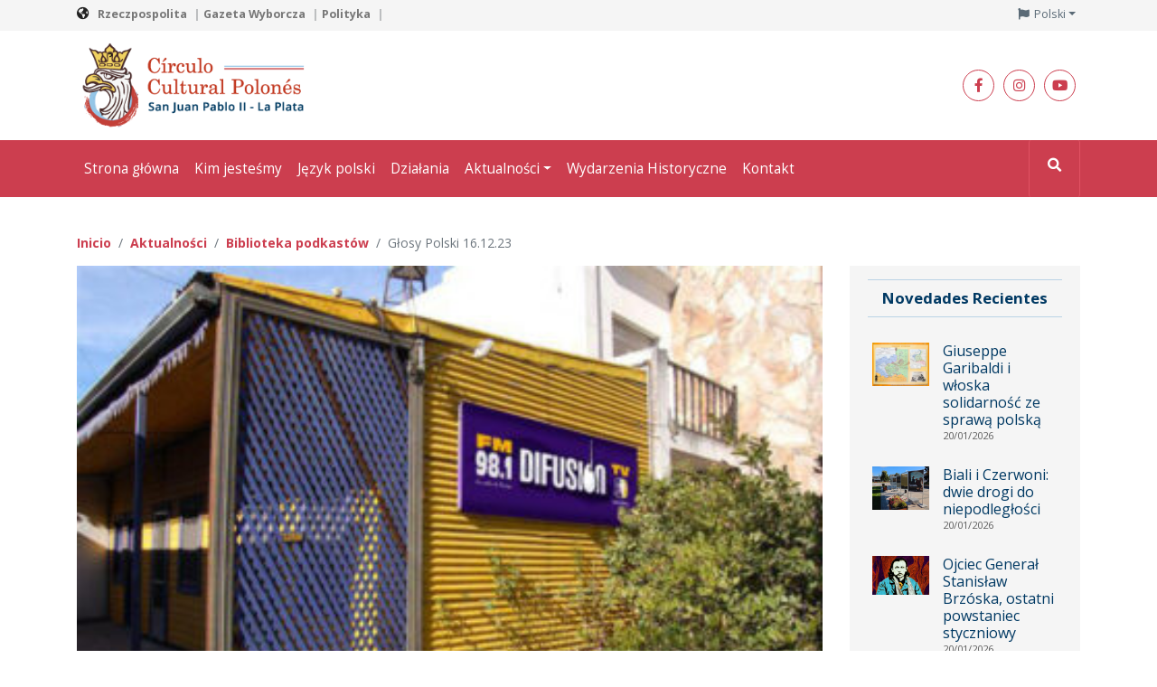

--- FILE ---
content_type: text/html; charset=UTF-8
request_url: https://circulopolones.com.ar/pl/glosy-polski-16-12-2023/
body_size: 17677
content:
<!doctype html>
<html lang="pl-PL">
<head>
	<meta charset="UTF-8" />
    <meta name="viewport" content="width=device-width, initial-scale=1, maximum-scale=1">
    
    <title>Círculo Cultural Polonés San Juan Pablo II · La Plata</title>
	<!-- fonts -->
	<link href="https://fonts.googleapis.com/css?family=Open+Sans:400,400i,700,700i,800&display=swap" rel="stylesheet">
	<!-- favicon -->
	<link rel="apple-touch-icon" sizes="180x180" href="https://circulopolones.com.ar/wp-content/themes/circuloculturalpolones/favicon/apple-touch-icon.png">
	<link rel="icon" type="image/png" sizes="32x32" href="https://circulopolones.com.ar/wp-content/themes/circuloculturalpolones/favicon/favicon-32x32.png">
	<link rel="icon" type="image/png" sizes="16x16" href="https://circulopolones.com.ar/wp-content/themes/circuloculturalpolones/favicon/favicon-16x16.png">
	<link rel="manifest" href="https://circulopolones.com.ar/wp-content/themes/circuloculturalpolones/favicon/site.webmanifest">
	<meta name="msapplication-TileColor" content="#2b5797">
	<meta name="theme-color" content="#ffffff">
	
	<meta name='robots' content='index, follow, max-image-preview:large, max-snippet:-1, max-video-preview:-1' />
<link rel="alternate" href="https://circulopolones.com.ar/pl/glosy-polski-16-12-2023/" hreflang="pl" />
<link rel="alternate" href="https://circulopolones.com.ar/voces-de-polonia-16-12-23/" hreflang="es" />

	<!-- This site is optimized with the Yoast SEO plugin v21.5 - https://yoast.com/wordpress/plugins/seo/ -->
	<link rel="canonical" href="https://circulopolones.com.ar/pl/glosy-polski-16-12-2023/" />
	<meta property="og:locale" content="pl_PL" />
	<meta property="og:locale:alternate" content="es_ES" />
	<meta property="og:type" content="article" />
	<meta property="og:title" content="Głosy Polski 16.12.23 - Círculo Polonés" />
	<meta property="og:description" content="Link: https://fb.watch/oZwDhU6mgM/?mibextid=RUbZ1f" />
	<meta property="og:url" content="https://circulopolones.com.ar/pl/glosy-polski-16-12-2023/" />
	<meta property="og:site_name" content="Círculo Polonés" />
	<meta property="article:published_time" content="2023-12-16T17:56:26+00:00" />
	<meta property="article:modified_time" content="2024-02-27T15:51:28+00:00" />
	<meta property="og:image" content="https://circulopolones.com.ar/wp-content/uploads/2023/12/difusion.jpg" />
	<meta property="og:image:width" content="1030" />
	<meta property="og:image:height" content="682" />
	<meta property="og:image:type" content="image/jpeg" />
	<meta name="author" content="Honorio Szelagowski" />
	<meta name="twitter:card" content="summary_large_image" />
	<meta name="twitter:label1" content="Napisane przez" />
	<meta name="twitter:data1" content="Honorio Szelagowski" />
	<meta name="twitter:label2" content="Szacowany czas czytania" />
	<meta name="twitter:data2" content="1 minute" />
	<script type="application/ld+json" class="yoast-schema-graph">{"@context":"https://schema.org","@graph":[{"@type":"Article","@id":"https://circulopolones.com.ar/pl/glosy-polski-16-12-2023/#article","isPartOf":{"@id":"https://circulopolones.com.ar/pl/glosy-polski-16-12-2023/"},"author":{"name":"Honorio Szelagowski","@id":"https://circulopolones.com.ar/pl/strona-glowna/#/schema/person/782d79649ccf50010d2b19a3dd94072f"},"headline":"Głosy Polski 16.12.23","datePublished":"2023-12-16T17:56:26+00:00","dateModified":"2024-02-27T15:51:28+00:00","mainEntityOfPage":{"@id":"https://circulopolones.com.ar/pl/glosy-polski-16-12-2023/"},"wordCount":12,"commentCount":0,"publisher":{"@id":"https://circulopolones.com.ar/pl/strona-glowna/#organization"},"image":{"@id":"https://circulopolones.com.ar/pl/glosy-polski-16-12-2023/#primaryimage"},"thumbnailUrl":"https://circulopolones.com.ar/wp-content/uploads/2023/12/difusion.jpg","articleSection":["Aktualności","Biblioteka podkastów"],"inLanguage":"pl-PL","potentialAction":[{"@type":"CommentAction","name":"Comment","target":["https://circulopolones.com.ar/pl/glosy-polski-16-12-2023/#respond"]}]},{"@type":"WebPage","@id":"https://circulopolones.com.ar/pl/glosy-polski-16-12-2023/","url":"https://circulopolones.com.ar/pl/glosy-polski-16-12-2023/","name":"Głosy Polski 16.12.23 - Círculo Polonés","isPartOf":{"@id":"https://circulopolones.com.ar/pl/strona-glowna/#website"},"primaryImageOfPage":{"@id":"https://circulopolones.com.ar/pl/glosy-polski-16-12-2023/#primaryimage"},"image":{"@id":"https://circulopolones.com.ar/pl/glosy-polski-16-12-2023/#primaryimage"},"thumbnailUrl":"https://circulopolones.com.ar/wp-content/uploads/2023/12/difusion.jpg","datePublished":"2023-12-16T17:56:26+00:00","dateModified":"2024-02-27T15:51:28+00:00","breadcrumb":{"@id":"https://circulopolones.com.ar/pl/glosy-polski-16-12-2023/#breadcrumb"},"inLanguage":"pl-PL","potentialAction":[{"@type":"ReadAction","target":["https://circulopolones.com.ar/pl/glosy-polski-16-12-2023/"]}]},{"@type":"ImageObject","inLanguage":"pl-PL","@id":"https://circulopolones.com.ar/pl/glosy-polski-16-12-2023/#primaryimage","url":"https://circulopolones.com.ar/wp-content/uploads/2023/12/difusion.jpg","contentUrl":"https://circulopolones.com.ar/wp-content/uploads/2023/12/difusion.jpg","width":1030,"height":682},{"@type":"BreadcrumbList","@id":"https://circulopolones.com.ar/pl/glosy-polski-16-12-2023/#breadcrumb","itemListElement":[{"@type":"ListItem","position":1,"name":"Home","item":"https://circulopolones.com.ar/pl/strona-glowna/"},{"@type":"ListItem","position":2,"name":"Głosy Polski 16.12.23"}]},{"@type":"WebSite","@id":"https://circulopolones.com.ar/pl/strona-glowna/#website","url":"https://circulopolones.com.ar/pl/strona-glowna/","name":"Círculo Polonés","description":"El Circulo Cultural Polonés «San Juan Pablo II» de La Plata, Buenos Aires, Argentina, es una asociación sin fines de lucro dedicada a promover la lengua y cultura polaca entre quienes lo deseen","publisher":{"@id":"https://circulopolones.com.ar/pl/strona-glowna/#organization"},"potentialAction":[{"@type":"SearchAction","target":{"@type":"EntryPoint","urlTemplate":"https://circulopolones.com.ar/pl/strona-glowna/?s={search_term_string}"},"query-input":"required name=search_term_string"}],"inLanguage":"pl-PL"},{"@type":"Organization","@id":"https://circulopolones.com.ar/pl/strona-glowna/#organization","name":"Circulo Cultural Polonés","url":"https://circulopolones.com.ar/pl/strona-glowna/","logo":{"@type":"ImageObject","inLanguage":"pl-PL","@id":"https://circulopolones.com.ar/pl/strona-glowna/#/schema/logo/image/","url":"https://circulopolones.com.ar/wp-content/uploads/2020/01/logo_circulo_polones4-e1584111174465.png","contentUrl":"https://circulopolones.com.ar/wp-content/uploads/2020/01/logo_circulo_polones4-e1584111174465.png","width":740,"height":263,"caption":"Circulo Cultural Polonés"},"image":{"@id":"https://circulopolones.com.ar/pl/strona-glowna/#/schema/logo/image/"},"sameAs":["https://www.instagram.com/ccpolones/","https://www.youtube.com/channel/UC4IKypUQdTLrL7a9j0XTDOw"]},{"@type":"Person","@id":"https://circulopolones.com.ar/pl/strona-glowna/#/schema/person/782d79649ccf50010d2b19a3dd94072f","name":"Honorio Szelagowski","image":{"@type":"ImageObject","inLanguage":"pl-PL","@id":"https://circulopolones.com.ar/pl/strona-glowna/#/schema/person/image/","url":"https://secure.gravatar.com/avatar/52ae13494abfd57ecc6e4778a3dd077f73a03a982bc34fdc7a512728fc4e4767?s=96&d=mm&r=g","contentUrl":"https://secure.gravatar.com/avatar/52ae13494abfd57ecc6e4778a3dd077f73a03a982bc34fdc7a512728fc4e4767?s=96&d=mm&r=g","caption":"Honorio Szelagowski"},"url":"https://circulopolones.com.ar/pl/author/hszelagowski/"}]}</script>
	<!-- / Yoast SEO plugin. -->


<link rel="alternate" type="application/rss+xml" title="Círculo Polonés &raquo; Głosy Polski 16.12.23 Comments Feed" href="https://circulopolones.com.ar/pl/glosy-polski-16-12-2023/feed/" />
<link rel="alternate" title="oEmbed (JSON)" type="application/json+oembed" href="https://circulopolones.com.ar/wp-json/oembed/1.0/embed?url=https%3A%2F%2Fcirculopolones.com.ar%2Fpl%2Fglosy-polski-16-12-2023%2F" />
<link rel="alternate" title="oEmbed (XML)" type="text/xml+oembed" href="https://circulopolones.com.ar/wp-json/oembed/1.0/embed?url=https%3A%2F%2Fcirculopolones.com.ar%2Fpl%2Fglosy-polski-16-12-2023%2F&#038;format=xml" />
		<!-- This site uses the Google Analytics by MonsterInsights plugin v8.21.0 - Using Analytics tracking - https://www.monsterinsights.com/ -->
							<script src="//www.googletagmanager.com/gtag/js?id=G-QS70K0K7BQ"  data-cfasync="false" data-wpfc-render="false" type="text/javascript" async></script>
			<script data-cfasync="false" data-wpfc-render="false" type="text/javascript">
				var mi_version = '8.21.0';
				var mi_track_user = true;
				var mi_no_track_reason = '';
				
								var disableStrs = [
										'ga-disable-G-QS70K0K7BQ',
									];

				/* Function to detect opted out users */
				function __gtagTrackerIsOptedOut() {
					for (var index = 0; index < disableStrs.length; index++) {
						if (document.cookie.indexOf(disableStrs[index] + '=true') > -1) {
							return true;
						}
					}

					return false;
				}

				/* Disable tracking if the opt-out cookie exists. */
				if (__gtagTrackerIsOptedOut()) {
					for (var index = 0; index < disableStrs.length; index++) {
						window[disableStrs[index]] = true;
					}
				}

				/* Opt-out function */
				function __gtagTrackerOptout() {
					for (var index = 0; index < disableStrs.length; index++) {
						document.cookie = disableStrs[index] + '=true; expires=Thu, 31 Dec 2099 23:59:59 UTC; path=/';
						window[disableStrs[index]] = true;
					}
				}

				if ('undefined' === typeof gaOptout) {
					function gaOptout() {
						__gtagTrackerOptout();
					}
				}
								window.dataLayer = window.dataLayer || [];

				window.MonsterInsightsDualTracker = {
					helpers: {},
					trackers: {},
				};
				if (mi_track_user) {
					function __gtagDataLayer() {
						dataLayer.push(arguments);
					}

					function __gtagTracker(type, name, parameters) {
						if (!parameters) {
							parameters = {};
						}

						if (parameters.send_to) {
							__gtagDataLayer.apply(null, arguments);
							return;
						}

						if (type === 'event') {
														parameters.send_to = monsterinsights_frontend.v4_id;
							var hookName = name;
							if (typeof parameters['event_category'] !== 'undefined') {
								hookName = parameters['event_category'] + ':' + name;
							}

							if (typeof MonsterInsightsDualTracker.trackers[hookName] !== 'undefined') {
								MonsterInsightsDualTracker.trackers[hookName](parameters);
							} else {
								__gtagDataLayer('event', name, parameters);
							}
							
						} else {
							__gtagDataLayer.apply(null, arguments);
						}
					}

					__gtagTracker('js', new Date());
					__gtagTracker('set', {
						'developer_id.dZGIzZG': true,
											});
										__gtagTracker('config', 'G-QS70K0K7BQ', {"forceSSL":"true","link_attribution":"true"} );
															window.gtag = __gtagTracker;										(function () {
						/* https://developers.google.com/analytics/devguides/collection/analyticsjs/ */
						/* ga and __gaTracker compatibility shim. */
						var noopfn = function () {
							return null;
						};
						var newtracker = function () {
							return new Tracker();
						};
						var Tracker = function () {
							return null;
						};
						var p = Tracker.prototype;
						p.get = noopfn;
						p.set = noopfn;
						p.send = function () {
							var args = Array.prototype.slice.call(arguments);
							args.unshift('send');
							__gaTracker.apply(null, args);
						};
						var __gaTracker = function () {
							var len = arguments.length;
							if (len === 0) {
								return;
							}
							var f = arguments[len - 1];
							if (typeof f !== 'object' || f === null || typeof f.hitCallback !== 'function') {
								if ('send' === arguments[0]) {
									var hitConverted, hitObject = false, action;
									if ('event' === arguments[1]) {
										if ('undefined' !== typeof arguments[3]) {
											hitObject = {
												'eventAction': arguments[3],
												'eventCategory': arguments[2],
												'eventLabel': arguments[4],
												'value': arguments[5] ? arguments[5] : 1,
											}
										}
									}
									if ('pageview' === arguments[1]) {
										if ('undefined' !== typeof arguments[2]) {
											hitObject = {
												'eventAction': 'page_view',
												'page_path': arguments[2],
											}
										}
									}
									if (typeof arguments[2] === 'object') {
										hitObject = arguments[2];
									}
									if (typeof arguments[5] === 'object') {
										Object.assign(hitObject, arguments[5]);
									}
									if ('undefined' !== typeof arguments[1].hitType) {
										hitObject = arguments[1];
										if ('pageview' === hitObject.hitType) {
											hitObject.eventAction = 'page_view';
										}
									}
									if (hitObject) {
										action = 'timing' === arguments[1].hitType ? 'timing_complete' : hitObject.eventAction;
										hitConverted = mapArgs(hitObject);
										__gtagTracker('event', action, hitConverted);
									}
								}
								return;
							}

							function mapArgs(args) {
								var arg, hit = {};
								var gaMap = {
									'eventCategory': 'event_category',
									'eventAction': 'event_action',
									'eventLabel': 'event_label',
									'eventValue': 'event_value',
									'nonInteraction': 'non_interaction',
									'timingCategory': 'event_category',
									'timingVar': 'name',
									'timingValue': 'value',
									'timingLabel': 'event_label',
									'page': 'page_path',
									'location': 'page_location',
									'title': 'page_title',
									'referrer' : 'page_referrer',
								};
								for (arg in args) {
																		if (!(!args.hasOwnProperty(arg) || !gaMap.hasOwnProperty(arg))) {
										hit[gaMap[arg]] = args[arg];
									} else {
										hit[arg] = args[arg];
									}
								}
								return hit;
							}

							try {
								f.hitCallback();
							} catch (ex) {
							}
						};
						__gaTracker.create = newtracker;
						__gaTracker.getByName = newtracker;
						__gaTracker.getAll = function () {
							return [];
						};
						__gaTracker.remove = noopfn;
						__gaTracker.loaded = true;
						window['__gaTracker'] = __gaTracker;
					})();
									} else {
										console.log("");
					(function () {
						function __gtagTracker() {
							return null;
						}

						window['__gtagTracker'] = __gtagTracker;
						window['gtag'] = __gtagTracker;
					})();
									}
			</script>
				<!-- / Google Analytics by MonsterInsights -->
				
	<style id='wp-img-auto-sizes-contain-inline-css' type='text/css'>
img:is([sizes=auto i],[sizes^="auto," i]){contain-intrinsic-size:3000px 1500px}
/*# sourceURL=wp-img-auto-sizes-contain-inline-css */
</style>

<link rel='stylesheet' id='tribe-common-skeleton-style-css' href='https://circulopolones.com.ar/wp-content/plugins/the-events-calendar/common/src/resources/css/common-skeleton.min.css?ver=4.12.1' type='text/css' media='all' />
<link rel='stylesheet' id='tribe-tooltip-css' href='https://circulopolones.com.ar/wp-content/plugins/the-events-calendar/common/src/resources/css/tooltip.min.css?ver=4.12.1' type='text/css' media='all' />
<style id='wp-emoji-styles-inline-css' type='text/css'>

	img.wp-smiley, img.emoji {
		display: inline !important;
		border: none !important;
		box-shadow: none !important;
		height: 1em !important;
		width: 1em !important;
		margin: 0 0.07em !important;
		vertical-align: -0.1em !important;
		background: none !important;
		padding: 0 !important;
	}
/*# sourceURL=wp-emoji-styles-inline-css */
</style>
<link rel='stylesheet' id='wp-block-library-css' href='https://circulopolones.com.ar/wp-includes/css/dist/block-library/style.min.css?ver=6.9' type='text/css' media='all' />
<style id='global-styles-inline-css' type='text/css'>
:root{--wp--preset--aspect-ratio--square: 1;--wp--preset--aspect-ratio--4-3: 4/3;--wp--preset--aspect-ratio--3-4: 3/4;--wp--preset--aspect-ratio--3-2: 3/2;--wp--preset--aspect-ratio--2-3: 2/3;--wp--preset--aspect-ratio--16-9: 16/9;--wp--preset--aspect-ratio--9-16: 9/16;--wp--preset--color--black: #000000;--wp--preset--color--cyan-bluish-gray: #abb8c3;--wp--preset--color--white: #ffffff;--wp--preset--color--pale-pink: #f78da7;--wp--preset--color--vivid-red: #cf2e2e;--wp--preset--color--luminous-vivid-orange: #ff6900;--wp--preset--color--luminous-vivid-amber: #fcb900;--wp--preset--color--light-green-cyan: #7bdcb5;--wp--preset--color--vivid-green-cyan: #00d084;--wp--preset--color--pale-cyan-blue: #8ed1fc;--wp--preset--color--vivid-cyan-blue: #0693e3;--wp--preset--color--vivid-purple: #9b51e0;--wp--preset--gradient--vivid-cyan-blue-to-vivid-purple: linear-gradient(135deg,rgb(6,147,227) 0%,rgb(155,81,224) 100%);--wp--preset--gradient--light-green-cyan-to-vivid-green-cyan: linear-gradient(135deg,rgb(122,220,180) 0%,rgb(0,208,130) 100%);--wp--preset--gradient--luminous-vivid-amber-to-luminous-vivid-orange: linear-gradient(135deg,rgb(252,185,0) 0%,rgb(255,105,0) 100%);--wp--preset--gradient--luminous-vivid-orange-to-vivid-red: linear-gradient(135deg,rgb(255,105,0) 0%,rgb(207,46,46) 100%);--wp--preset--gradient--very-light-gray-to-cyan-bluish-gray: linear-gradient(135deg,rgb(238,238,238) 0%,rgb(169,184,195) 100%);--wp--preset--gradient--cool-to-warm-spectrum: linear-gradient(135deg,rgb(74,234,220) 0%,rgb(151,120,209) 20%,rgb(207,42,186) 40%,rgb(238,44,130) 60%,rgb(251,105,98) 80%,rgb(254,248,76) 100%);--wp--preset--gradient--blush-light-purple: linear-gradient(135deg,rgb(255,206,236) 0%,rgb(152,150,240) 100%);--wp--preset--gradient--blush-bordeaux: linear-gradient(135deg,rgb(254,205,165) 0%,rgb(254,45,45) 50%,rgb(107,0,62) 100%);--wp--preset--gradient--luminous-dusk: linear-gradient(135deg,rgb(255,203,112) 0%,rgb(199,81,192) 50%,rgb(65,88,208) 100%);--wp--preset--gradient--pale-ocean: linear-gradient(135deg,rgb(255,245,203) 0%,rgb(182,227,212) 50%,rgb(51,167,181) 100%);--wp--preset--gradient--electric-grass: linear-gradient(135deg,rgb(202,248,128) 0%,rgb(113,206,126) 100%);--wp--preset--gradient--midnight: linear-gradient(135deg,rgb(2,3,129) 0%,rgb(40,116,252) 100%);--wp--preset--font-size--small: 13px;--wp--preset--font-size--medium: 20px;--wp--preset--font-size--large: 36px;--wp--preset--font-size--x-large: 42px;--wp--preset--spacing--20: 0.44rem;--wp--preset--spacing--30: 0.67rem;--wp--preset--spacing--40: 1rem;--wp--preset--spacing--50: 1.5rem;--wp--preset--spacing--60: 2.25rem;--wp--preset--spacing--70: 3.38rem;--wp--preset--spacing--80: 5.06rem;--wp--preset--shadow--natural: 6px 6px 9px rgba(0, 0, 0, 0.2);--wp--preset--shadow--deep: 12px 12px 50px rgba(0, 0, 0, 0.4);--wp--preset--shadow--sharp: 6px 6px 0px rgba(0, 0, 0, 0.2);--wp--preset--shadow--outlined: 6px 6px 0px -3px rgb(255, 255, 255), 6px 6px rgb(0, 0, 0);--wp--preset--shadow--crisp: 6px 6px 0px rgb(0, 0, 0);}:where(.is-layout-flex){gap: 0.5em;}:where(.is-layout-grid){gap: 0.5em;}body .is-layout-flex{display: flex;}.is-layout-flex{flex-wrap: wrap;align-items: center;}.is-layout-flex > :is(*, div){margin: 0;}body .is-layout-grid{display: grid;}.is-layout-grid > :is(*, div){margin: 0;}:where(.wp-block-columns.is-layout-flex){gap: 2em;}:where(.wp-block-columns.is-layout-grid){gap: 2em;}:where(.wp-block-post-template.is-layout-flex){gap: 1.25em;}:where(.wp-block-post-template.is-layout-grid){gap: 1.25em;}.has-black-color{color: var(--wp--preset--color--black) !important;}.has-cyan-bluish-gray-color{color: var(--wp--preset--color--cyan-bluish-gray) !important;}.has-white-color{color: var(--wp--preset--color--white) !important;}.has-pale-pink-color{color: var(--wp--preset--color--pale-pink) !important;}.has-vivid-red-color{color: var(--wp--preset--color--vivid-red) !important;}.has-luminous-vivid-orange-color{color: var(--wp--preset--color--luminous-vivid-orange) !important;}.has-luminous-vivid-amber-color{color: var(--wp--preset--color--luminous-vivid-amber) !important;}.has-light-green-cyan-color{color: var(--wp--preset--color--light-green-cyan) !important;}.has-vivid-green-cyan-color{color: var(--wp--preset--color--vivid-green-cyan) !important;}.has-pale-cyan-blue-color{color: var(--wp--preset--color--pale-cyan-blue) !important;}.has-vivid-cyan-blue-color{color: var(--wp--preset--color--vivid-cyan-blue) !important;}.has-vivid-purple-color{color: var(--wp--preset--color--vivid-purple) !important;}.has-black-background-color{background-color: var(--wp--preset--color--black) !important;}.has-cyan-bluish-gray-background-color{background-color: var(--wp--preset--color--cyan-bluish-gray) !important;}.has-white-background-color{background-color: var(--wp--preset--color--white) !important;}.has-pale-pink-background-color{background-color: var(--wp--preset--color--pale-pink) !important;}.has-vivid-red-background-color{background-color: var(--wp--preset--color--vivid-red) !important;}.has-luminous-vivid-orange-background-color{background-color: var(--wp--preset--color--luminous-vivid-orange) !important;}.has-luminous-vivid-amber-background-color{background-color: var(--wp--preset--color--luminous-vivid-amber) !important;}.has-light-green-cyan-background-color{background-color: var(--wp--preset--color--light-green-cyan) !important;}.has-vivid-green-cyan-background-color{background-color: var(--wp--preset--color--vivid-green-cyan) !important;}.has-pale-cyan-blue-background-color{background-color: var(--wp--preset--color--pale-cyan-blue) !important;}.has-vivid-cyan-blue-background-color{background-color: var(--wp--preset--color--vivid-cyan-blue) !important;}.has-vivid-purple-background-color{background-color: var(--wp--preset--color--vivid-purple) !important;}.has-black-border-color{border-color: var(--wp--preset--color--black) !important;}.has-cyan-bluish-gray-border-color{border-color: var(--wp--preset--color--cyan-bluish-gray) !important;}.has-white-border-color{border-color: var(--wp--preset--color--white) !important;}.has-pale-pink-border-color{border-color: var(--wp--preset--color--pale-pink) !important;}.has-vivid-red-border-color{border-color: var(--wp--preset--color--vivid-red) !important;}.has-luminous-vivid-orange-border-color{border-color: var(--wp--preset--color--luminous-vivid-orange) !important;}.has-luminous-vivid-amber-border-color{border-color: var(--wp--preset--color--luminous-vivid-amber) !important;}.has-light-green-cyan-border-color{border-color: var(--wp--preset--color--light-green-cyan) !important;}.has-vivid-green-cyan-border-color{border-color: var(--wp--preset--color--vivid-green-cyan) !important;}.has-pale-cyan-blue-border-color{border-color: var(--wp--preset--color--pale-cyan-blue) !important;}.has-vivid-cyan-blue-border-color{border-color: var(--wp--preset--color--vivid-cyan-blue) !important;}.has-vivid-purple-border-color{border-color: var(--wp--preset--color--vivid-purple) !important;}.has-vivid-cyan-blue-to-vivid-purple-gradient-background{background: var(--wp--preset--gradient--vivid-cyan-blue-to-vivid-purple) !important;}.has-light-green-cyan-to-vivid-green-cyan-gradient-background{background: var(--wp--preset--gradient--light-green-cyan-to-vivid-green-cyan) !important;}.has-luminous-vivid-amber-to-luminous-vivid-orange-gradient-background{background: var(--wp--preset--gradient--luminous-vivid-amber-to-luminous-vivid-orange) !important;}.has-luminous-vivid-orange-to-vivid-red-gradient-background{background: var(--wp--preset--gradient--luminous-vivid-orange-to-vivid-red) !important;}.has-very-light-gray-to-cyan-bluish-gray-gradient-background{background: var(--wp--preset--gradient--very-light-gray-to-cyan-bluish-gray) !important;}.has-cool-to-warm-spectrum-gradient-background{background: var(--wp--preset--gradient--cool-to-warm-spectrum) !important;}.has-blush-light-purple-gradient-background{background: var(--wp--preset--gradient--blush-light-purple) !important;}.has-blush-bordeaux-gradient-background{background: var(--wp--preset--gradient--blush-bordeaux) !important;}.has-luminous-dusk-gradient-background{background: var(--wp--preset--gradient--luminous-dusk) !important;}.has-pale-ocean-gradient-background{background: var(--wp--preset--gradient--pale-ocean) !important;}.has-electric-grass-gradient-background{background: var(--wp--preset--gradient--electric-grass) !important;}.has-midnight-gradient-background{background: var(--wp--preset--gradient--midnight) !important;}.has-small-font-size{font-size: var(--wp--preset--font-size--small) !important;}.has-medium-font-size{font-size: var(--wp--preset--font-size--medium) !important;}.has-large-font-size{font-size: var(--wp--preset--font-size--large) !important;}.has-x-large-font-size{font-size: var(--wp--preset--font-size--x-large) !important;}
/*# sourceURL=global-styles-inline-css */
</style>

<style id='classic-theme-styles-inline-css' type='text/css'>
/*! This file is auto-generated */
.wp-block-button__link{color:#fff;background-color:#32373c;border-radius:9999px;box-shadow:none;text-decoration:none;padding:calc(.667em + 2px) calc(1.333em + 2px);font-size:1.125em}.wp-block-file__button{background:#32373c;color:#fff;text-decoration:none}
/*# sourceURL=/wp-includes/css/classic-themes.min.css */
</style>
<link rel='stylesheet' id='contact-form-7-css' href='https://circulopolones.com.ar/wp-content/plugins/contact-form-7/includes/css/styles.css?ver=5.1.9' type='text/css' media='all' />
<link rel='stylesheet' id='font-awesome-css' href='https://circulopolones.com.ar/wp-content/themes/circuloculturalpolones/css/all.css' type='text/css' media='all' />
<link rel='stylesheet' id='bootrstrapcss-css' href='https://circulopolones.com.ar/wp-content/themes/circuloculturalpolones/css/bootstrap.min.css' type='text/css' media='all' />
<link rel='stylesheet' id='owlcarouselmain-css' href='https://circulopolones.com.ar/wp-content/themes/circuloculturalpolones/css/owl.carousel.min.css' type='text/css' media='all' />
<link rel='stylesheet' id='owlthemegreen-css' href='https://circulopolones.com.ar/wp-content/themes/circuloculturalpolones/css/owl.theme.green.min.css' type='text/css' media='all' />
<link rel='stylesheet' id='main-css' href='https://circulopolones.com.ar/wp-content/themes/circuloculturalpolones/css/main.css' type='text/css' media='all' />
<link rel='stylesheet' id='wp-block-paragraph-css' href='https://circulopolones.com.ar/wp-includes/blocks/paragraph/style.min.css?ver=6.9' type='text/css' media='all' />
<link rel='stylesheet' id='wp-paginate-css' href='https://circulopolones.com.ar/wp-content/plugins/wp-paginate/css/wp-paginate.css?ver=2.2.1' type='text/css' media='screen' />
<script type="text/javascript" src="https://circulopolones.com.ar/wp-content/plugins/google-analytics-for-wordpress/assets/js/frontend-gtag.min.js?ver=8.21.0" id="monsterinsights-frontend-script-js"></script>
<script data-cfasync="false" data-wpfc-render="false" type="text/javascript" id='monsterinsights-frontend-script-js-extra'>/* <![CDATA[ */
var monsterinsights_frontend = {"js_events_tracking":"true","download_extensions":"doc,pdf,ppt,zip,xls,docx,pptx,xlsx","inbound_paths":"[{\"path\":\"\\\/go\\\/\",\"label\":\"affiliate\"},{\"path\":\"\\\/recommend\\\/\",\"label\":\"affiliate\"}]","home_url":"https:\/\/circulopolones.com.ar","hash_tracking":"false","v4_id":"G-QS70K0K7BQ"};/* ]]> */
</script>
<script type="text/javascript" src="https://circulopolones.com.ar/wp-includes/js/jquery/jquery.min.js?ver=3.7.1" id="jquery-core-js"></script>
<script type="text/javascript" src="https://circulopolones.com.ar/wp-includes/js/jquery/jquery-migrate.min.js?ver=3.4.1" id="jquery-migrate-js"></script>
<script type="text/javascript" src="https://circulopolones.com.ar/wp-content/themes/circuloculturalpolones/js/jquery-3.4.1.min.js" id="jquery-3.4.1.min-js"></script>
<link rel="https://api.w.org/" href="https://circulopolones.com.ar/wp-json/" /><link rel="alternate" title="JSON" type="application/json" href="https://circulopolones.com.ar/wp-json/wp/v2/posts/6566" /><link rel="EditURI" type="application/rsd+xml" title="RSD" href="https://circulopolones.com.ar/xmlrpc.php?rsd" />
<meta name="generator" content="WordPress 6.9" />
<link rel='shortlink' href='https://circulopolones.com.ar/?p=6566' />
<meta name="tec-api-version" content="v1"><meta name="tec-api-origin" content="https://circulopolones.com.ar"><link rel="https://theeventscalendar.com/" href="https://circulopolones.com.ar/wp-json/tribe/events/v1/" /></head>

<body class="wp-singular post-template-default single single-post postid-6566 single-format-standard wp-theme-circuloculturalpolones tribe-no-js">

<header>
		<div class="heading1">
			<div class="container">
				<div class="row">
					<div class="col linksamigos">
																				<a href="https://www.rp.pl/" target="_blank">Rzeczpospolita</a>
																				<a href="https://wyborcza.pl/" target="_blank">Gazeta Wyborcza</a>
																				<a href="https://www.polityka.pl/" target="_blank">Polityka</a>
											</div>
					<div class="col banderas d-flex justify-content-end">
					<div class="dropdown"><ul id="menu-language-menu" class="menu"><li itemscope="itemscope" itemtype="https://www.schema.org/SiteNavigationElement" id="menu-item-95" class="pll-parent-menu-item menu-item menu-item-type-custom menu-item-object-custom current-menu-parent menu-item-has-children dropdown active menu-item-95 nav-item"><a title="Polski" href="#" data-toggle="dropdown" aria-haspopup="true" aria-expanded="false" class="dropdown-toggle nav-link" id="menu-item-dropdown-95">Polski</a>
<ul class="dropdown-menu" aria-labelledby="menu-item-dropdown-95" role="menu">
	<li itemscope="itemscope" itemtype="https://www.schema.org/SiteNavigationElement" id="menu-item-95-pl" class="lang-item lang-item-20 lang-item-pl current-lang lang-item-first menu-item menu-item-type-custom menu-item-object-custom menu-item-95-pl nav-item"><a title="Polski" href="https://circulopolones.com.ar/pl/glosy-polski-16-12-2023/" class="dropdown-item" hreflang="pl-PL" lang="pl-PL">Polski</a></li>
	<li itemscope="itemscope" itemtype="https://www.schema.org/SiteNavigationElement" id="menu-item-95-es" class="lang-item lang-item-8 lang-item-es menu-item menu-item-type-custom menu-item-object-custom menu-item-95-es nav-item"><a title="Español" href="https://circulopolones.com.ar/voces-de-polonia-16-12-23/" class="dropdown-item" hreflang="es-ES" lang="es-ES">Español</a></li>
	<li itemscope="itemscope" itemtype="https://www.schema.org/SiteNavigationElement" id="menu-item-95-en" class="lang-item lang-item-11 lang-item-en no-translation menu-item menu-item-type-custom menu-item-object-custom menu-item-95-en nav-item"><a title="English" href="https://circulopolones.com.ar/en/home/" class="dropdown-item" hreflang="en-US" lang="en-US">English</a></li>
</ul>
</li>
</ul></div>						<!-- <div class="dropdown">
							<button class="btn btn-secondary dropdown-toggle" type="button" id="dropdownMenuButton" data-toggle="dropdown" aria-haspopup="true" aria-expanded="false">
								<i class="fas fa-flag mr-1"></i>Español
							</button>
							<div class="dropdown-menu" aria-labelledby="dropdownMenuButton">
								<a class="dropdown-item" href="#">Polaco</a>
								<a class="dropdown-item" href="#">Inglés</a>
							</div>
						</div> -->
					</div>
				</div>
			</div>
		</div>
		<div class="logocontainer">
			<div class="container">
				<div class="row">
					<div class="col">
						<a href="https://circulopolones.com.ar/pl/strona-glowna" title="Ir al inicio">
							<img class="img-fluid" style="max-width: 270px" src="https://circulopolones.com.ar/wp-content/themes/circuloculturalpolones/images/logo_circulo_polones4.png" alt="Círculo Cultural Polonés">
						</a>
					</div>
					<div class="col redes">
						<ul>
																	<li>
											<a href="https://www.facebook.com/Circulo-Cultural-Polon%C3%A9s-458406644257593" class="facebook" target="_blank" title="facebook del Círculo">
																										<i class="fab fa-facebook-f"></i>
																								</a>

										</li>
																			<li>
											<a href="https://www.instagram.com/ccpolones/" class="instagram" target="_blank" title="instagram del Círculo">
																										<i class="fab fa-instagram"></i>														
																								</a>

										</li>
																			<li>
											<a href="https://www.youtube.com/channel/UC4IKypUQdTLrL7a9j0XTDOw" class="youtube" target="_blank" title="youtube del Círculo">
																										<i class="fab fa-youtube"></i>														
																								</a>

										</li>
																
							<!-- <li>
								<a href="" class="face"><i class="fab fa-facebook-f"></i></a>
							</li>
							<li>
								<a href="" class="twitter"><i class="fab fa-twitter"></i></a>
							</li>
							<li>
								<a href="" class="instagram"><i class="fab fa-instagram"></i></a>
							</li>
							<li>
								<a href="" class="youtube"><i class="fab fa-youtube"></i></a>
							</li> -->
						</ul>
					</div>
					
				</div>
			</div>
		</div>
		<div class="menucontainer" id="menucontainer">
			<div class="container">
				<nav class="navbar navbar-expand-lg">
				<div class="col-auto col-logo-fixed">
					<a href="https://circulopolones.com.ar/pl/strona-glowna" title="Ir al inicio">
						<img src="https://circulopolones.com.ar/wp-content/themes/circuloculturalpolones/images/isotipo_circulo_polones_negativo2.svg" width="50px" height="auto" alt="">
					</a>
				</div>
				  <button id="nav-toggler" class="navbar-toggler" type="button" data-toggle="collapse" data-target="#navbarNav" aria-controls="navbarNav" aria-expanded="false" aria-label="Toggle navigation">
				    <i class="fas fa-bars"></i>
				  </button>
				  <div class="collapse navbar-collapse" id="navbarNav">
				    <!-- <ul class="navbar-nav">
				      <li class="nav-item active">
				        <a class="nav-link" href="#">Inicio</a>
				      </li>
				      <li class="nav-item">
				        <a class="nav-link" href="#">Quiénes somos</a>
				      </li>
				      <li class="nav-item">
				        <a class="nav-link" href="#">Comisión Directiva</a>
				      </li>
				      <li class="nav-item">
				        <a class="nav-link" href="#">Historia</a>
				      </li>
				      <li class="nav-item">
				        <a class="nav-link" href="#">Idioma Polaco</a>
				      </li>
				      <li class="nav-item">
				        <a class="nav-link" href="#">Eventos</a>
				      </li>
				      <li class="nav-item dropdown">
			             <a class="nav-link dropdown-toggle" href="#" id="navbarDropdown" role="button" data-toggle="dropdown" aria-haspopup="true" aria-expanded="false">
			               Novedades
			             </a>
			             <div class="dropdown-menu" aria-labelledby="navbarDropdown">
			               <a class="dropdown-item" href="#">Actividades</a>
			               <a class="dropdown-item" href="#">Actualidad</a>
			             </div>
			           </li>
					</ul> -->
					<ul id="menu-principal-polaco" class="navbar-nav mr-auto"><li itemscope="itemscope" itemtype="https://www.schema.org/SiteNavigationElement" id="menu-item-166" class="menu-item menu-item-type-post_type menu-item-object-page menu-item-home menu-item-166 nav-item"><a title="Strona główna" href="https://circulopolones.com.ar/pl/strona-glowna/" class="nav-link">Strona główna</a></li>
<li itemscope="itemscope" itemtype="https://www.schema.org/SiteNavigationElement" id="menu-item-165" class="menu-item menu-item-type-post_type menu-item-object-page menu-item-165 nav-item"><a title="Kim jesteśmy" href="https://circulopolones.com.ar/pl/kim-jestesmy/" class="nav-link">Kim jesteśmy</a></li>
<li itemscope="itemscope" itemtype="https://www.schema.org/SiteNavigationElement" id="menu-item-167" class="menu-item menu-item-type-taxonomy menu-item-object-category menu-item-167 nav-item"><a title="Język polski" href="https://circulopolones.com.ar/pl/jezyk-polski/" class="nav-link">Język polski</a></li>
<li itemscope="itemscope" itemtype="https://www.schema.org/SiteNavigationElement" id="menu-item-168" class="menu-item menu-item-type-taxonomy menu-item-object-category menu-item-168 nav-item"><a title="Działania" href="https://circulopolones.com.ar/pl/dzialania/" class="nav-link">Działania</a></li>
<li itemscope="itemscope" itemtype="https://www.schema.org/SiteNavigationElement" id="menu-item-169" class="menu-item menu-item-type-taxonomy menu-item-object-category current-post-ancestor current-menu-parent current-post-parent menu-item-has-children dropdown active menu-item-169 nav-item"><a title="Aktualności" href="#" data-toggle="dropdown" aria-haspopup="true" aria-expanded="false" class="dropdown-toggle nav-link" id="menu-item-dropdown-169">Aktualności</a>
<ul class="dropdown-menu" aria-labelledby="menu-item-dropdown-169" role="menu">
	<li itemscope="itemscope" itemtype="https://www.schema.org/SiteNavigationElement" id="menu-item-1274" class="menu-item menu-item-type-taxonomy menu-item-object-category menu-item-1274 nav-item"><a title="Artykuły" href="https://circulopolones.com.ar/pl/aktualnosci/artykuly/" class="dropdown-item">Artykuły</a></li>
	<li itemscope="itemscope" itemtype="https://www.schema.org/SiteNavigationElement" id="menu-item-170" class="menu-item menu-item-type-taxonomy menu-item-object-category menu-item-170 nav-item"><a title="Aktualność" href="https://circulopolones.com.ar/pl/aktualnosci/aktualnosc/" class="dropdown-item">Aktualność</a></li>
	<li itemscope="itemscope" itemtype="https://www.schema.org/SiteNavigationElement" id="menu-item-6439" class="menu-item menu-item-type-taxonomy menu-item-object-category current-post-ancestor current-menu-parent current-post-parent active menu-item-6439 nav-item"><a title="Biblioteka podkastów" href="https://circulopolones.com.ar/pl/aktualnosci/podkast/" class="dropdown-item">Biblioteka podkastów</a></li>
	<li itemscope="itemscope" itemtype="https://www.schema.org/SiteNavigationElement" id="menu-item-1271" class="menu-item menu-item-type-taxonomy menu-item-object-category menu-item-1271 nav-item"><a title="Literatura" href="https://circulopolones.com.ar/pl/aktualnosci/literatura-pl/" class="dropdown-item">Literatura</a></li>
	<li itemscope="itemscope" itemtype="https://www.schema.org/SiteNavigationElement" id="menu-item-1272" class="menu-item menu-item-type-taxonomy menu-item-object-category menu-item-1272 nav-item"><a title="Polecane postacie" href="https://circulopolones.com.ar/pl/aktualnosci/polecane-postacie/" class="dropdown-item">Polecane postacie</a></li>
	<li itemscope="itemscope" itemtype="https://www.schema.org/SiteNavigationElement" id="menu-item-6440" class="menu-item menu-item-type-taxonomy menu-item-object-category menu-item-6440 nav-item"><a title="Kultura" href="https://circulopolones.com.ar/pl/aktualnosci/kultura/" class="dropdown-item">Kultura</a></li>
	<li itemscope="itemscope" itemtype="https://www.schema.org/SiteNavigationElement" id="menu-item-6441" class="menu-item menu-item-type-taxonomy menu-item-object-category menu-item-6441 nav-item"><a title="Sport" href="https://circulopolones.com.ar/pl/aktualnosci/sport/" class="dropdown-item">Sport</a></li>
</ul>
</li>
<li itemscope="itemscope" itemtype="https://www.schema.org/SiteNavigationElement" id="menu-item-1273" class="menu-item menu-item-type-taxonomy menu-item-object-category menu-item-1273 nav-item"><a title="Wydarzenia Historyczne" href="https://circulopolones.com.ar/pl/wydarzenia-historyczne/" class="nav-link">Wydarzenia Historyczne</a></li>
<li itemscope="itemscope" itemtype="https://www.schema.org/SiteNavigationElement" id="menu-item-191" class="menu-item menu-item-type-post_type menu-item-object-page menu-item-191 nav-item"><a title="Kontakt" href="https://circulopolones.com.ar/pl/kontakt/" class="nav-link">Kontakt</a></li>
</ul>				  </div>
				  <div class="col col-right col-buscar pr-0">
					  <a href="" id="buscarBtn" class="buscar" title="Buscar..."  data-toggle="modal" data-target="#searchModal"><i class="fas fa-search"></i></a>
				  </div>
				</nav>
			</div>
		</div>
		
	</header>
	<main class="main">	
	<div class="container">
		<div class="row">
			<div class="col-12">
				<div class="breadcrumb-ctr">
					<!-- Breadcrumb NavXT 7.2.0 -->
<span property="itemListElement" typeof="ListItem"><a property="item" typeof="WebPage" title="Go to Inicio." href="https://circulopolones.com.ar" class="home" ><span property="name">Inicio</span></a><meta property="position" content="1"></span><span property="itemListElement" typeof="ListItem"><a property="item" typeof="WebPage" title="Go to the Aktualności category archives." href="https://circulopolones.com.ar/pl/aktualnosci/" class="taxonomy category" ><span property="name">Aktualności</span></a><meta property="position" content="2"></span><span property="itemListElement" typeof="ListItem"><a property="item" typeof="WebPage" title="Go to the Biblioteka podkastów category archives." href="https://circulopolones.com.ar/pl/aktualnosci/podkast/" class="taxonomy category" ><span property="name">Biblioteka podkastów</span></a><meta property="position" content="3"></span><span class="post post-post current-item">Głosy Polski 16.12.23</span>				</div>
			</div>
		</div>
		<div class="row">
		
	<div class="col-md-8 col-xl-9">
	<article class="single post">
		<div class="row">
						<figure class="post-thumbnail">
				<a href="https://circulopolones.com.ar/pl/glosy-polski-16-12-2023/" title="Głosy Polski 16.12.23"> <img width="360" height="238" src="https://circulopolones.com.ar/wp-content/uploads/2023/12/difusion-360x238.jpg" class="attachment-large-thumbnail size-large-thumbnail wp-post-image" alt="" decoding="async" fetchpriority="high" srcset="https://circulopolones.com.ar/wp-content/uploads/2023/12/difusion-360x238.jpg 360w, https://circulopolones.com.ar/wp-content/uploads/2023/12/difusion-300x199.jpg 300w, https://circulopolones.com.ar/wp-content/uploads/2023/12/difusion-1024x678.jpg 1024w, https://circulopolones.com.ar/wp-content/uploads/2023/12/difusion-768x509.jpg 768w, https://circulopolones.com.ar/wp-content/uploads/2023/12/difusion-317x210.jpg 317w, https://circulopolones.com.ar/wp-content/uploads/2023/12/difusion.jpg 1030w" sizes="(max-width: 360px) 100vw, 360px" /> </a>
			</figure>
						<div class="post-single-content">
				<a class="date-link" href="https://circulopolones.com.ar/pl/2023/12/16/" class="date">16/12/2023</a>
								<h1 class="title"><a href="https://circulopolones.com.ar/pl/glosy-polski-16-12-2023/">Głosy Polski 16.12.23</a></h1>
				<a href="https://circulopolones.com.ar/pl/aktualnosci/" class="category">Aktualności</a>
				
				<!--<p class="post-info margin-bottom-10px">16/12/2023 <a href="">Honorio Szelagowski</a> | Posteado en: 
					
					<a href="https://circulopolones.com.ar/pl/aktualnosci/">Aktualności</a>, <a href="https://circulopolones.com.ar/pl/aktualnosci/podkast/">Biblioteka podkastów</a>				</p>-->

				<p>
					
<p><strong>Link: </strong><a href="https://fb.watch/oZwDhU6mgM/?mibextid=RUbZ1f">https://fb.watch/oZwDhU6mgM/?mibextid=RUbZ1f</a></p>
				</p>
			</div>
						<div class="w-100">
				
<div id="disqus_thread"></div>
			</div>
		</div>
	</article>
</div>
				<div class="col-md-4 col-xl-3 aside-col">
				<div class="aside-container">
					<div class="recentpostsgotit-container">
						<div class="recentpostsgotit"><h4 class="widgettitle">Novedades Recientes</h4><ul class="sidebarlist unstyled"><li class="li-recent-post"><a href="https://circulopolones.com.ar/pl/giuseppe-garibaldi-i-wloska-solidarnosc-ze-sprawa-polska/" title="Giuseppe Garibaldi i włoska solidarność ze sprawą polską"><div class="recent_posts_content row"><div class="col-4 image-col"><div class="recent_posts_img_container"><img class="posts_recientes_thumbnail img-fluid" src="https://circulopolones.com.ar/wp-content/uploads/2026/01/Powstanie-styczniowe.-Poczatek-XX-w.-na-ziemiach-polskich.jpg"></div></div><div class="col-8 content-col"><div class="recents_posts_title"><h4>Giuseppe Garibaldi i włoska solidarność ze sprawą polską</h4><div class="rp-date">20/01/2026</div></div></div></div></a></li><li class="li-recent-post"><a href="https://circulopolones.com.ar/pl/biali-i-czerwoni-dwie-drogi-do-niepodleglosci/" title="Biali i Czerwoni: dwie drogi do niepodległości"><div class="recent_posts_content row"><div class="col-4 image-col"><div class="recent_posts_img_container"><img class="posts_recientes_thumbnail img-fluid" src="https://circulopolones.com.ar/wp-content/uploads/2026/01/gf-17M8-CzZR-MwU9_plenerowa-wystawa-w-centrum-siedlec-powstanie-styczniowe-w-malarstwie-polskim-1920x1080-nocrop.jpg"></div></div><div class="col-8 content-col"><div class="recents_posts_title"><h4>Biali i Czerwoni: dwie drogi do niepodległości</h4><div class="rp-date">20/01/2026</div></div></div></div></a></li><li class="li-recent-post"><a href="https://circulopolones.com.ar/pl/ojciec-general-stanislaw-brzoska-ostatni-powstaniec-styczniowy/" title="Ojciec Generał Stanisław Brzóska, ostatni powstaniec styczniowy"><div class="recent_posts_content row"><div class="col-4 image-col"><div class="recent_posts_img_container"><img class="posts_recientes_thumbnail img-fluid" src="https://circulopolones.com.ar/wp-content/uploads/2026/01/91495.jpg"></div></div><div class="col-8 content-col"><div class="recents_posts_title"><h4>Ojciec Generał Stanisław Brzóska, ostatni powstaniec styczniowy</h4><div class="rp-date">20/01/2026</div></div></div></div></a></li><li class="li-recent-post"><a href="https://circulopolones.com.ar/pl/aleksander-wielopolski-polityk-ktory-chcial-zapobiec-powstaniu-styczniowemu-a-ostatecznie-je-wywolal/" title="Aleksander Wielopolski, polityk, który chciał zapobiec powstaniu styczniowemu, a ostatecznie je wywołał"><div class="recent_posts_content row"><div class="col-4 image-col"><div class="recent_posts_img_container"><img class="posts_recientes_thumbnail img-fluid" src="https://circulopolones.com.ar/wp-content/uploads/2026/01/2089375_1b-scaled.jpg"></div></div><div class="col-8 content-col"><div class="recents_posts_title"><h4>Aleksander Wielopolski, polityk, który chciał zapobiec powstaniu styczniowemu, a ostatecznie je wywołał</h4><div class="rp-date">19/01/2026</div></div></div></div></a></li><li class="li-recent-post"><a href="https://circulopolones.com.ar/pl/powstanie-styczniowe/" title="Powstanie Styczniowe"><div class="recent_posts_content row"><div class="col-4 image-col"><div class="recent_posts_img_container"><img class="posts_recientes_thumbnail img-fluid" src="https://circulopolones.com.ar/wp-content/uploads/2026/01/1.-pintura-Jan-Matejko.jpg"></div></div><div class="col-8 content-col"><div class="recents_posts_title"><h4>Powstanie Styczniowe</h4><div class="rp-date">17/01/2026</div></div></div></div></a></li></ul></div>					</div>
				</div>
			</div>
		</div>
	</div>
	</main>
<footer>
		<div class="footer1">
			<div class="container">
				<div class="row">
					<div class="col-12 col-md-4">
						<div class="cont">
							<h4>
								<span class="title">
								Misja								</span>
							</h4>
							<p>
								Naszym głównym celem jest prowadzenie działań o charakterze społecznym i kulturalnym, tworzenie argentyńsko-polskiego muzeum historyczno-kulturalnego i zarządzanie nim. Dążymy do tego, aby stać się instytucją o zasięgu krajowym, która komunikuje i odzwierciedla rzeczywistość historyczną, poprzez mnogi dialog z społeczność we wszystkich jej przejawach.							</p>
															<div class="acronimo">CiPol</div>
														<div class="redes">
								<ul>
																		<li>
											<a href="https://www.facebook.com/Circulo-Cultural-Polon%C3%A9s-458406644257593" class="facebook" target="_blank" title="facebook del Círculo">
																										<i class="fab fa-facebook-f"></i>
																								</a>

										</li>
																			<li>
											<a href="https://www.instagram.com/ccpolones/" class="instagram" target="_blank" title="instagram del Círculo">
																										<i class="fab fa-instagram"></i>														
																								</a>

										</li>
																			<li>
											<a href="https://www.youtube.com/channel/UC4IKypUQdTLrL7a9j0XTDOw" class="youtube" target="_blank" title="youtube del Círculo">
																										<i class="fab fa-youtube"></i>														
																								</a>

										</li>
									
								</ul>		
							</div>
						</div>
					</div>
					<div class="col-12 col-md-4">
						<div class="cont">
							<h4>
								<span class="title"></span>
							</h4>
																<div class="row post-horizontal">	
										<div class="col-3 col-md-5 post-image">
											<a href="https://circulopolones.com.ar/pl/badz-jak-iwonna-2/">
												<figure>
																											<img width="133" height="150" src="https://circulopolones.com.ar/wp-content/uploads/2024/08/iwonna-1-1.png" class="attachment-thumb size-thumb wp-post-image" alt="" decoding="async" loading="lazy" srcset="https://circulopolones.com.ar/wp-content/uploads/2024/08/iwonna-1-1.png 610w, https://circulopolones.com.ar/wp-content/uploads/2024/08/iwonna-1-1-265x300.png 265w, https://circulopolones.com.ar/wp-content/uploads/2024/08/iwonna-1-1-293x331.png 293w, https://circulopolones.com.ar/wp-content/uploads/2024/08/iwonna-1-1-186x210.png 186w" sizes="auto, (max-width: 133px) 100vw, 133px" />																									</figure>
											</a>
										</div>
										<div class="col-9 col-md-7 post-content">
											<h5 class="posth-title"><a href="https://circulopolones.com.ar/pl/badz-jak-iwonna-2/">Bądź jak Iwonna</a></h5>
											<div class="post-date">	
												<i class="far fa-clock mr-2"></i>
												13/08/2025											</div>
										</div>
									</div>
																	<div class="row post-horizontal">	
										<div class="col-3 col-md-5 post-image">
											<a href="https://circulopolones.com.ar/pl/badz-jak-pedro-2/">
												<figure>
																											<img width="125" height="150" src="https://circulopolones.com.ar/wp-content/uploads/2024/03/WhatsApp-Image-2024-02-12-at-15.13.13-3.jpg" class="attachment-thumb size-thumb wp-post-image" alt="" decoding="async" loading="lazy" srcset="https://circulopolones.com.ar/wp-content/uploads/2024/03/WhatsApp-Image-2024-02-12-at-15.13.13-3.jpg 546w, https://circulopolones.com.ar/wp-content/uploads/2024/03/WhatsApp-Image-2024-02-12-at-15.13.13-3-251x300.jpg 251w, https://circulopolones.com.ar/wp-content/uploads/2024/03/WhatsApp-Image-2024-02-12-at-15.13.13-3-277x331.jpg 277w, https://circulopolones.com.ar/wp-content/uploads/2024/03/WhatsApp-Image-2024-02-12-at-15.13.13-3-176x210.jpg 176w" sizes="auto, (max-width: 125px) 100vw, 125px" />																									</figure>
											</a>
										</div>
										<div class="col-9 col-md-7 post-content">
											<h5 class="posth-title"><a href="https://circulopolones.com.ar/pl/badz-jak-pedro-2/">Bądź jak Pedro</a></h5>
											<div class="post-date">	
												<i class="far fa-clock mr-2"></i>
												13/07/2025											</div>
										</div>
									</div>
															
						</div>
					</div>
					<div class="col-12 col-md-4">
						<div class="cont">
							<h4>
								
							</h4>
							<div class="radioContainer">	
								<i class="fas fa-broadcast-tower icon-radio"></i>
																		<a href="www.fmdifusionberisso.com.ar" class="no-decoration transitions" target="_blank">
											Radio “Voces de Polonia”											<i class="fas fa-arrow-circle-right"></i>
										</a>
										
																</div>
						</div>
						<div class="cont">
							<h4>
								<span class="title">Links externos</span>	
							</h4>
							<div class="linksamigos">
																										<a href="https://www.rp.pl/" target="_blank">Rzeczpospolita</a>
																										<a href="https://wyborcza.pl/" target="_blank">Gazeta Wyborcza</a>
																										<a href="https://www.polityka.pl/" target="_blank">Polityka</a>
															</div>
						</div>
					</div>
				</div>
			</div>
		</div>
		<div class="footer2">
			<div class="container">
				<div class="row justify-content-center">
					<div class="col text-center">
						<p>&copy; Círculo Cultural Polonés, La Plata, Argentina. Todos los derechos reservados <br>
							Director periodístico: Honorio Szel&aogon;gowski<br>
							Escuela de polaco. Directora: María Teresa Kunysz
						</p>
						<a href="https://gotit.com.ar/" target="_blank" title="Got It Studio. Diseño y desarrollo web">
							<img class="mt-2" src="https://circulopolones.com.ar/wp-content/themes/circuloculturalpolones/images/gotit.svg" width="80px" height="auto" alt="">
						</a>	
					</div>
				</div>
			</div>
		</div>
	</footer>
	<div class="modal" id="searchModal" tabindex="-1" role="dialog" aria-hidden="true">
		<button type="button" class="close" data-dismiss="modal" aria-label="Close">
			<span aria-hidden="true">&times;</span>
		</button>
		<div class="modal-dialog" role="document">
			<div class="modal-content">
				<div id="searchFormContainer">
					<form class="clearfix" role="search" method="get" id="searchform" action="https://circulopolones.com.ar/pl/">
	<div class="contBuscador col-12">
		<div class="row">
			<div class="input-group">
				<!-- <label for="s" class="screen-reader-text">Buscar</label> -->
				<input type="text" class="form-control" placeholder="Buscar..." name="s" id="s" autofocus value="">
				<button class="input-group-btn search-button transitions"><i class="fas fa-search"></i></button>
			</div>

		</div>
		
	</div>
</form>				</div>
			</div>
		</div>
	</div>
	<script type="speculationrules">
{"prefetch":[{"source":"document","where":{"and":[{"href_matches":"/*"},{"not":{"href_matches":["/wp-*.php","/wp-admin/*","/wp-content/uploads/*","/wp-content/*","/wp-content/plugins/*","/wp-content/themes/circuloculturalpolones/*","/*\\?(.+)"]}},{"not":{"selector_matches":"a[rel~=\"nofollow\"]"}},{"not":{"selector_matches":".no-prefetch, .no-prefetch a"}}]},"eagerness":"conservative"}]}
</script>
		<script>
		( function ( body ) {
			'use strict';
			body.className = body.className.replace( /\btribe-no-js\b/, 'tribe-js' );
		} )( document.body );
		</script>
		<script> /* <![CDATA[ */var tribe_l10n_datatables = {"aria":{"sort_ascending":": activate to sort column ascending","sort_descending":": activate to sort column descending"},"length_menu":"Show _MENU_ entries","empty_table":"No data available in table","info":"Showing _START_ to _END_ of _TOTAL_ entries","info_empty":"Showing 0 to 0 of 0 entries","info_filtered":"(filtered from _MAX_ total entries)","zero_records":"No matching records found","search":"Search:","all_selected_text":"All items on this page were selected. ","select_all_link":"Select all pages","clear_selection":"Clear Selection.","pagination":{"all":"All","next":"Next","previous":"Previous"},"select":{"rows":{"0":"","_":": Selected %d rows","1":": Selected 1 row"}},"datepicker":{"dayNames":["Sunday","Monday","Tuesday","Wednesday","Thursday","Friday","Saturday"],"dayNamesShort":["Sun","Mon","Tue","Wed","Thu","Fri","Sat"],"dayNamesMin":["S","M","T","W","T","F","S"],"monthNames":["January","February","March","April","May","June","July","August","September","October","November","December"],"monthNamesShort":["January","February","March","April","May","June","July","August","September","October","November","December"],"monthNamesMin":["Jan","Feb","Mar","Apr","May","Jun","Jul","Aug","Sep","Oct","Nov","Dec"],"nextText":"Next","prevText":"Prev","currentText":"Today","closeText":"Done","today":"Today","clear":"Clear"}};/* ]]> */ </script><script type="text/javascript">
(function() {
				var expirationDate = new Date();
				expirationDate.setTime( expirationDate.getTime() + 31536000 * 1000 );
				document.cookie = "pll_language=pl; expires=" + expirationDate.toUTCString() + "; path=/; secure; SameSite=Lax";
			}());

</script>
<script type="text/javascript" id="contact-form-7-js-extra">
/* <![CDATA[ */
var wpcf7 = {"apiSettings":{"root":"https://circulopolones.com.ar/wp-json/contact-form-7/v1","namespace":"contact-form-7/v1"},"cached":"1"};
//# sourceURL=contact-form-7-js-extra
/* ]]> */
</script>
<script type="text/javascript" src="https://circulopolones.com.ar/wp-content/plugins/contact-form-7/includes/js/scripts.js?ver=5.1.9" id="contact-form-7-js"></script>
<script type="text/javascript" id="disqus_count-js-extra">
/* <![CDATA[ */
var countVars = {"disqusShortname":"circulo-cultural-polones"};
//# sourceURL=disqus_count-js-extra
/* ]]> */
</script>
<script type="text/javascript" src="https://circulopolones.com.ar/wp-content/plugins/disqus-comment-system/public/js/comment_count.js?ver=3.0.23" id="disqus_count-js"></script>
<script type="text/javascript" id="disqus_embed-js-extra">
/* <![CDATA[ */
var embedVars = {"disqusConfig":{"integration":"wordpress 3.0.23"},"disqusIdentifier":"6566 https://circulopolones.com.ar/?p=6566","disqusShortname":"circulo-cultural-polones","disqusTitle":"G\u0142osy Polski 16.12.23","disqusUrl":"https://circulopolones.com.ar/pl/glosy-polski-16-12-2023/","postId":"6566"};
//# sourceURL=disqus_embed-js-extra
/* ]]> */
</script>
<script type="text/javascript" src="https://circulopolones.com.ar/wp-content/plugins/disqus-comment-system/public/js/comment_embed.js?ver=3.0.23" id="disqus_embed-js"></script>
<script type="text/javascript" src="https://circulopolones.com.ar/wp-content/themes/circuloculturalpolones/js/popper.min.js" id="propper-js"></script>
<script type="text/javascript" src="https://circulopolones.com.ar/wp-content/themes/circuloculturalpolones/js/bootstrap.min.js" id="bootstrap-js"></script>
<script type="text/javascript" id="mainjs-js-extra">
/* <![CDATA[ */
var main_vars = {"current_language":"pl"};
//# sourceURL=mainjs-js-extra
/* ]]> */
</script>
<script type="text/javascript" src="https://circulopolones.com.ar/wp-content/themes/circuloculturalpolones/js/main.js?ver=1.0.0" id="mainjs-js"></script>
<script id="wp-emoji-settings" type="application/json">
{"baseUrl":"https://s.w.org/images/core/emoji/17.0.2/72x72/","ext":".png","svgUrl":"https://s.w.org/images/core/emoji/17.0.2/svg/","svgExt":".svg","source":{"concatemoji":"https://circulopolones.com.ar/wp-includes/js/wp-emoji-release.min.js?ver=6.9"}}
</script>
<script type="module">
/* <![CDATA[ */
/*! This file is auto-generated */
const a=JSON.parse(document.getElementById("wp-emoji-settings").textContent),o=(window._wpemojiSettings=a,"wpEmojiSettingsSupports"),s=["flag","emoji"];function i(e){try{var t={supportTests:e,timestamp:(new Date).valueOf()};sessionStorage.setItem(o,JSON.stringify(t))}catch(e){}}function c(e,t,n){e.clearRect(0,0,e.canvas.width,e.canvas.height),e.fillText(t,0,0);t=new Uint32Array(e.getImageData(0,0,e.canvas.width,e.canvas.height).data);e.clearRect(0,0,e.canvas.width,e.canvas.height),e.fillText(n,0,0);const a=new Uint32Array(e.getImageData(0,0,e.canvas.width,e.canvas.height).data);return t.every((e,t)=>e===a[t])}function p(e,t){e.clearRect(0,0,e.canvas.width,e.canvas.height),e.fillText(t,0,0);var n=e.getImageData(16,16,1,1);for(let e=0;e<n.data.length;e++)if(0!==n.data[e])return!1;return!0}function u(e,t,n,a){switch(t){case"flag":return n(e,"\ud83c\udff3\ufe0f\u200d\u26a7\ufe0f","\ud83c\udff3\ufe0f\u200b\u26a7\ufe0f")?!1:!n(e,"\ud83c\udde8\ud83c\uddf6","\ud83c\udde8\u200b\ud83c\uddf6")&&!n(e,"\ud83c\udff4\udb40\udc67\udb40\udc62\udb40\udc65\udb40\udc6e\udb40\udc67\udb40\udc7f","\ud83c\udff4\u200b\udb40\udc67\u200b\udb40\udc62\u200b\udb40\udc65\u200b\udb40\udc6e\u200b\udb40\udc67\u200b\udb40\udc7f");case"emoji":return!a(e,"\ud83e\u1fac8")}return!1}function f(e,t,n,a){let r;const o=(r="undefined"!=typeof WorkerGlobalScope&&self instanceof WorkerGlobalScope?new OffscreenCanvas(300,150):document.createElement("canvas")).getContext("2d",{willReadFrequently:!0}),s=(o.textBaseline="top",o.font="600 32px Arial",{});return e.forEach(e=>{s[e]=t(o,e,n,a)}),s}function r(e){var t=document.createElement("script");t.src=e,t.defer=!0,document.head.appendChild(t)}a.supports={everything:!0,everythingExceptFlag:!0},new Promise(t=>{let n=function(){try{var e=JSON.parse(sessionStorage.getItem(o));if("object"==typeof e&&"number"==typeof e.timestamp&&(new Date).valueOf()<e.timestamp+604800&&"object"==typeof e.supportTests)return e.supportTests}catch(e){}return null}();if(!n){if("undefined"!=typeof Worker&&"undefined"!=typeof OffscreenCanvas&&"undefined"!=typeof URL&&URL.createObjectURL&&"undefined"!=typeof Blob)try{var e="postMessage("+f.toString()+"("+[JSON.stringify(s),u.toString(),c.toString(),p.toString()].join(",")+"));",a=new Blob([e],{type:"text/javascript"});const r=new Worker(URL.createObjectURL(a),{name:"wpTestEmojiSupports"});return void(r.onmessage=e=>{i(n=e.data),r.terminate(),t(n)})}catch(e){}i(n=f(s,u,c,p))}t(n)}).then(e=>{for(const n in e)a.supports[n]=e[n],a.supports.everything=a.supports.everything&&a.supports[n],"flag"!==n&&(a.supports.everythingExceptFlag=a.supports.everythingExceptFlag&&a.supports[n]);var t;a.supports.everythingExceptFlag=a.supports.everythingExceptFlag&&!a.supports.flag,a.supports.everything||((t=a.source||{}).concatemoji?r(t.concatemoji):t.wpemoji&&t.twemoji&&(r(t.twemoji),r(t.wpemoji)))});
//# sourceURL=https://circulopolones.com.ar/wp-includes/js/wp-emoji-loader.min.js
/* ]]> */
</script>
	</body>

<!-- Page cached by LiteSpeed Cache 7.6.2 on 2026-01-21 10:26:21 -->

--- FILE ---
content_type: text/css
request_url: https://circulopolones.com.ar/wp-content/themes/circuloculturalpolones/css/main.css
body_size: 6631
content:
body{
	font-size: 14px;
	font-family: 'Open Sans', sans-serif;
}
/* body:not(.loaded){ overflow: hidden; } */

/*generales*/
.lds-dual-ring {
	display: inline-block;
	width: 50px;
	height: 50px;
  }
  .lds-dual-ring:after {
	content: " ";
	display: block;
	width: 46px;
	height: 46px;
	border-radius: 50%;
	margin: 1px;
	border: 5px solid #ccc;
	border-color: #ccc transparent #ccc transparent;
	animation: lds-dual-ring 1.2s linear infinite;
  }
  @keyframes lds-dual-ring {
	0% {
	  transform: rotate(0deg);
	}
	100% {
	  transform: rotate(360deg);
	}
  }
  
a.no-decoration:hover{
	text-decoration: none;
}
ul.unstyled{
	margin: 0;
	padding: 0;
	list-style: none;
}
ul#menu-language-menu {
    margin: 0;
    padding: 0;
    list-style: none;
}
ul#menu-language-menu .dropdown-menu {
    right: 0;
    left: unset !important;
}
/* ribbon */

/* common */
.ribbon {
	width: 150px;
	height: 150px;
	overflow: hidden;
	position: absolute;
  }
  .ribbon::before,
  .ribbon::after {
	position: absolute;
	z-index: 0;
	content: '';
	display: block;
	border: 5px solid #2980b9;
  }
  .ribbon span {
	position: absolute;
	display: block;
	width: 225px;
	padding: 15px 0;
	background-color: #3498db;
	box-shadow: 0 5px 10px rgba(0,0,0,.1);
	color: #fff;
	font: 700 18px/1 'Lato', sans-serif;
	text-shadow: 0 1px 1px rgba(0,0,0,.2);
	text-transform: uppercase;
	text-align: center;
  }
  
  /* top left*/
  .ribbon-top-left {
	top: -10px;
	left: -10px;
  }
  .ribbon-top-left::before,
  .ribbon-top-left::after {
	border-top-color: transparent;
	border-left-color: transparent;
  }
  .ribbon-top-left::before {
	top: 0;
	right: 0;
  }
  .ribbon-top-left::after {
	bottom: 0;
	left: 0;
  }
  .ribbon-top-left span {
	right: -25px;
	top: 30px;
	transform: rotate(-45deg);
  }
  
  /* top right*/
  .ribbon-top-right {
	top: -10px;
	right: -10px;
  }
  .ribbon-top-right::before,
  .ribbon-top-right::after {
	border-top-color: transparent;
	border-right-color: transparent;
  }
  .ribbon-top-right::before {
	top: 0;
	left: 0;
  }
  .ribbon-top-right::after {
	bottom: 0;
	right: 0;
  }
  .ribbon-top-right span {
	left: -25px;
	top: 30px;
	transform: rotate(45deg);
	font-size: 14px;
    min-height: 48px;
  }
  
  /* bottom left*/
  .ribbon-bottom-left {
	bottom: -10px;
	left: -10px;
  }
  .ribbon-bottom-left::before,
  .ribbon-bottom-left::after {
	border-bottom-color: transparent;
	border-left-color: transparent;
  }
  .ribbon-bottom-left::before {
	bottom: 0;
	right: 0;
  }
  .ribbon-bottom-left::after {
	top: 0;
	left: 0;
  }
  .ribbon-bottom-left span {
	right: -25px;
	bottom: 30px;
	transform: rotate(225deg);
  }
  
  /* bottom right*/
  .ribbon-bottom-right {
	bottom: -10px;
	right: -10px;
  }
  .ribbon-bottom-right::before,
  .ribbon-bottom-right::after {
	border-bottom-color: transparent;
	border-right-color: transparent;
  }
  .ribbon-bottom-right::before {
	bottom: 0;
	left: 0;
  }
  .ribbon-bottom-right::after {
	top: 0;
	right: 0;
  }
  .ribbon-bottom-right span {
	left: -25px;
	bottom: 30px;
	transform: rotate(-225deg);
  }
#preloader{
	position: fixed;
    width: 100vw;
    height: 100vh;
	z-index: 99999;
    background-color: #fff;
	text-align: center;
}
#logoPreloader{
    position: relative;
    top: 16%;
    z-index: 9999;
}
#logoPreloader > img { width: 40%; min-width: 240px; max-width: 400px; height: auto; }
.transitions{
	-webkit-transition: all 350ms ease;
	-ms-transition: all 350ms ease;
	-o-transition: all 350ms ease;
	-moz-transition: all 350ms ease;
	transition: all 350ms ease;
}
.post img{ max-width: 100%; height: auto; }
.heading1{
	padding: 4px 0 8px 0;
	background-color: #f5f5f5;
}
.linksamigos::before{
	content:"\f57d";
	margin-right: 5px;
	font-family: 'Font Awesome 5 Free';
  	font-weight: 900; 
  	color: #222;
}
.linksamigos a{
	color: #777; 
	font-size: 90%; font-weight: bold; }
.linksamigos a:hover{ color: #222; text-decoration: none; }
.linksamigos a::after{ 
	content: "| ";
	color: #babcbe;
	margin-left: 7px;
}
.banderas .dropdown-toggle::before {content: "\f024";font-family: 'Font Awesome 5 Free';font-weight: 900;margin-right: 5px;}
.banderas a{
	display: inline-block;
	padding: 1px 5px;

}
.banderas a img{
	border: 1px solid #ccc;
	transition: all 250ms ease;
	border-radius: 50%;
}
.banderas a:hover img{ border-color: #606060; }
.banderas .dropdown-toggle {
    background-color: transparent;
    border: none;
    font-size: 90%;
    color: #5a6a76;
}
.banderas .dropdown-toggle {
    background-color: transparent;
    border: none;
    font-size: 90%;
    color: #5a6a76;
}

.banderas .btn-secondary:not(:disabled):not(.disabled).active,
.banderas .btn-secondary:not(:disabled):not(.disabled):active,
.banderas .show>.btn-secondary.dropdown-toggle{
    background-color: transparent;
    color: #5a6a76;
    border-bottom: 2px solid #5a6a76;
}
.logocontainer{
	background-color: #fff;
	padding: 1% 0;
}
.menucontainer, .menucontainer *{
	-webkit-transition: all 380ms ease-in-out;
	-ms-transition: all 380ms ease-in-out;
	-o-transition: all 380ms ease-in-out;
	-ms-transition: all 380ms ease-in-out;
    transition: all 380ms ease-in-out;
}
#searchFormContainer{
	/* display: block;
	width: 100%;
	height: 100%;
	position: fixed;
	left: 0;
	right: 0;
	top: 0;
	bottom: 0;
	background-color: rgba(0,0,0,.6);
	z-index: 99999; */
}
#searchModal{ 
	background-color: rgba(0,0,0,.8);
	z-index: 9999;
}
#searchModal .close{
	color: #fff;
    width: 35px;
    height: 35px;
	display: block;
	border-radius: 50%;
    border: 1px solid #fff;
    opacity: 1;
    position: absolute;
    top: 15px;
    right: 15px;
}
#searchModal .modal-content{
	background-color: transparent;
}
#searchModal .modal-dialog{
	top: 50%;
    transform: translateY(-50%) !important;
}
#searchform .screen-reader-text{ display: none;}
/* #searchform .contBuscador{ max-width: 40%; margin: auto; } */
#searchform .form-control{
	height: 70px;
	width: 100%;
    background-color: transparent;
    border-radius: 50px;
    border: 2px solid #fff;
    color: #fff;
	padding: 0 30px;
	height: 60px;
    border-radius: 36px!important;
}

#searchform .form-control::-webkit-input-placeholder { /* Edge */
	color: #e3e3e3;
}

#searchform .form-control:-ms-input-placeholder { /* Internet Explorer 10-11 */
	color: #e3e3e3;
}

#searchform .form-control::placeholder {
	color: #e3e3e3;
}
#searchform .search-button{
	background-color: transparent;
    border: 0;
    padding: 0;
    color: #fff;
    position: absolute;
    right: 0;
    cursor: pointer;
    height: 100%;
	width: 70px;
	top: 50%;
    -webkit-transform: translateY(-50%);
    -ms-transform: translateY(-50%);
    transform: translateY(-50%);
	border-radius: 0 50px 50px 0;
	z-index: 9999991;
}
#searchform .search-button:hover{ font-size: 115%; }
.search-criteria{ color: #003963; font-weight: normal;}
.menucontainer{
	background-color: #CC3E4F;
}
.col-logo-fixed{ padding-top: 5px; padding-bottom: 5px; padding-left: 0; padding-right: 0; display: none; }
body.nav-fixed-top .navbar-nav a{ padding-top: 5px; padding-bottom: 5px; }
body.nav-fixed-top .col-logo-fixed{ display: block; }
/* body.single .col-logo-fixed{ display: block; } */
body.nav-fixed-top .menucontainer{
	position: fixed;
	left: 0;
	right: 0;
	top: 0;
	z-index: 1100;
}
.menucontainer .navbar{ padding: 0; }
.material{
	border-width: 1px;
	border-style: solid;
	border-color: transparent transparent #003963 transparent;
}
.navbar .redes { padding-right: 0; }
.redes{ display: flex; align-items: center; }
.redes ul{ margin: 0; padding: 0; height: 100%; display: flex; align-items: center; list-style: none; flex: 1; justify-content: flex-end;}
.redes ul li a{ display: inline-block; height: 100%; line-height: 3em; transition: all 250ms ease; padding: 5px 7px; min-width: 32px; text-align: center; font-size: 110%; color: #fff; border-radius: .2em; }
.redes ul li a:hover{ background-color: rgba(255,255,255,.1);; color: #fff; }



.logocontainer .redes ul li a{ 
	color: #CC3E4F;
    width: 35px;
    height: 35px;
	border: 1px solid #cc3e4f;
	border-radius: 50%;
    line-height: 24px;
    margin-left: 5px;
    margin-right: 5px;	

}
.logocontainer .redes ul li a:hover{ color: #fff; }
.logocontainer .redes a.facebook:hover{ background-color: #4267b2; border-color: #4267b2; }
.logocontainer .redes a.twitter:hover{ background-color: #1da1f2; border-color: #1da1f2; }
.logocontainer .redes a.instagram:hover{
	background: #f09433; 
	background: -moz-linear-gradient(45deg, #f09433 0%, #e6683c 25%, #dc2743 50%, #cc2366 75%, #bc1888 100%); 
	background: -webkit-linear-gradient(45deg, #f09433 0%,#e6683c 25%,#dc2743 50%,#cc2366 75%,#bc1888 100%); 
	background: linear-gradient(45deg, #f09433 0%,#e6683c 25%,#dc2743 50%,#cc2366 75%,#bc1888 100%); 
	filter: progid:DXImageTransform.Microsoft.gradient( startColorstr='#f09433', endColorstr='#bc1888',GradientType=1);
}
.logocontainer .redes a.youtube:hover{ background-color: #FF0000; border-color: #FF0000; }


.logocontainer .redes ul li a:hover{
	background-color: #CC3E4F;
	color: #fff;
}
.logocontainer .redes ul li a:hover{ transform: rotate(360deg); }
.col-right{ display: flex; justify-content: flex-end;}
.col-right .buscar{ padding-left: 20px; padding-right: 20px; border-width: 0 1px; border-style: solid; border-color: #e15263; }
.col-right a{ display: inline-block; height: 100%; line-height: 3em; transition: all 250ms ease; padding: 5px 7px; min-width: 32px; text-align: center; font-size: 110%; color: #fff; border-radius: .2em; }
.col-right a:hover{ background-color: rgba(255,255,255,.1);; color: #fff; }
.navbar-toggler{ color: #fff; }
nav.navbar{
	align-items: stretch;
}
.navbar ul li{ height: 100%; }

.navbar-nav .nav-item a{ 
	color: #fff;
	display: inline-block;
	transition: all 250ms ease;
	padding: 20px 18px;
	font-size: 110%;
}
.navbar-nav .dropdown-menu{ background-color: #CC3E4F; margin-top: 0; border-top-right-radius: 0px; border-top-left-radius: 0px; }
.navbar-nav .dropdown-menu .dropdown-item{ font-size: 100%; padding-top: 5px; padding-bottom: 5px; }
.navbar-nav .nav-item a{ 
	border-right: 1px solid #CC3E4F;
}

.navbar-nav .nav-item a:hover{ background-color: rgba(255,255,255,.1); }

/*main*/
main{ padding: 40px 0; }
.tribe-events-page-title{ text-align: left;}
.section-title,
.tribe-events-page-title{
	font-weight: bold;
    color: #CC3E4F;
	font-size: 200%;
	width: 100%;
	position: relative;
	
}
.section-title > span,
.tribe-events-page-title > span{
	background-color: #fff;
    display: inline-block;
	z-index: 3;
	position: relative;
    padding-right: 40px;
}
.section-title:not(.sin-subrayar)::before,
.tribe-events-page-title::before{
	position: absolute;
    left: 0;
    top: 0;
    width: 100%;
    height: 1px;
    bottom: 0;
    margin: auto;
    content: '';
    background-color: #CC3E4F;
    z-index: 1;
}
.tribe-events-cost{ display: block; font-size: 90% !important; margin-top: 10px; color: #003963;}
.tribe-events-meta-group .tribe-events-single-section-title {
    font-size: 22px;
    color: #003963;
}
.tribe-events-cost::before{
	content: "Precio de la entrada: ";
}
.section-description{ color: #003963; }

.owl-theme .owl-dots .owl-dot.active span, .owl-theme .owl-dots .owl-dot:hover span{
	background-color: #95C7E8;
}
.row-main-slider{ margin-bottom: 2.5rem; }
.main-slider{ position: relative; }
.main-slider .owl-dots{
	position: absolute;
    right: 20px;
    bottom: 20px;
}
.main-slider .item{
	width: 100%;
}
.news-container{
	width: 100%;
	position: relative;
	overflow: hidden;
}
  

.news-container figure img{
	border-radius: 4px;
	transition: all 400ms ease;
}
.news-container:hover figure img{
	transform: translateX(3%) scale(1.1);
}

.news-container figure{
	width: 100%;
	max-height: 530px;
    overflow: hidden;
}
.news-container .overlay{
	background: rgba(0,0,0,0);
	background: -moz-linear-gradient(top, rgba(0,0,0,0) 0%, rgba(0,0,0,1) 100%);
	background: -webkit-gradient(left top, left bottom, color-stop(0%, rgba(0,0,0,0)), color-stop(100%, rgba(0,0,0,1)));
	background: -webkit-linear-gradient(top, rgba(0,0,0,0) 0%, rgba(0,0,0,1) 100%);
	background: -o-linear-gradient(top, rgba(0,0,0,0) 0%, rgba(0,0,0,1) 100%);
	background: -ms-linear-gradient(top, rgba(0,0,0,0) 0%, rgba(0,0,0,1) 100%);
	background: linear-gradient(to bottom, rgba(0,0,0,0) 0%, rgba(0,0,0,1) 100%);
	filter: progid:DXImageTransform.Microsoft.gradient( startColorstr='#000000', endColorstr='#000000', GradientType=0 );
	padding: 20px 25px 30px 25px;
	position: absolute;
	bottom: 0;
	transition: all 250ms ease;
	width: 100%;
	color: #fff;
	border-bottom-left-radius: .25rem;
    border-bottom-right-radius: .25rem;
}
.overlay a:hover{ text-decoration: none; }

.btn{
	border-radius: .2em;
	background-color: #e3e3e3;
	border-color: #e3e3e3;
	color: #222;
	margin-bottom: 5px;
	display: inline-block;
	padding: 6px 9px;
	-webkit-transition: all 300ms ease;
	-moz-transition: all 300ms ease;
	-o-transition: all 300ms ease;
	-ms-transition: all 300ms ease;
	transition: all 300ms ease;
}
.btn:hover{
	background-color: #ccc;
	border-color: #ccc;
}
.btn-primary{
	background-color: #CC3E4F;
	border-color: #CC3E4F;
	color: #fff;
}
.btn-primary:hover{
	background-color: #b7061b;
	border-color: #b7061b;
}
.post .category{
	border-radius: .2em;
	background-color: #95C7E8;
	color: #003963;
	font-weight: bold;
	margin-bottom: 5px;
	display: inline-block;
	padding: 3px 6px;
	-webkit-transition: all 300ms ease;
	-moz-transition: all 300ms ease;
	-o-transition: all 300ms ease;
	-ms-transition: all 300ms ease;
	transition: all 300ms ease;
	
}
.post .category:hover{
	background-color: #acd6f2;
	text-decoration: none;
	transform: translateX(5px);
}
.post .category.actividades{ background-color: #95C7E8; }
.post .category.actividades:hover{ background-color: #acd6f2; }
.post .category.eventos{ background-color: #1b486a; }
.post .category.eventos:hover { background-color: #0f3a5a; }
.post .category.novedades{ background-color: #CC3E4F; }
.post .category.novedades:hover { background-color: #d7495a; }
.post .category.actualidad{ background-color: #bdc9bb; }
.post .category.actualidad:hover { background-color: #e6ece6; }
.overlay .title{
	font-weight: bold;
	font-size: 180%;
	color: #fff;
}
.col-other-posts{
    margin-bottom: 20px;
}
.col-other-posts .other-posts{ height: 100%; }
.col-other-posts .other-posts .post-content{
	height: calc(100% - 240px);
}
.overlay .title-link:hover .title{
	padding-left: 5px;
}
.other-posts.events .post-content{
	border-top-left-radius: 8px;
	border-top-right-radius: 8px;
	padding-top: 20px;
}
.data-event-container .category{
	padding: 10px 0;
	background-color: #1b486a;
	color: #fff;
}
.data-event-content{
	background-color: #fff;
	-webkit-transition: all 300ms ease;
	-moz-transition: all 300ms ease;
	-o-transition: all 300ms ease;
	-ms-transition: all 300ms ease;
	transition: all 300ms ease;
	margin-bottom: 25px;
	position: relative;

}
.event-container{
	background-color: #fff;
	-webkit-transition: all 300ms ease;
	-moz-transition: all 300ms ease;
	-o-transition: all 300ms ease;
	-ms-transition: all 300ms ease;
	transition: all 300ms ease;
	margin-bottom: 0;
	position: relative;
	border-radius: .25rem;
    border: 1px solid #e3e3e3;

}
.event-container .event-content{
	padding: 15px;
	min-height: 180px;
	background-color: #f5f5f5;
}
#eventosSlider .owl-nav, #acontecimientosSlider .owl-nav, #mainSlider .owl-nav { display: none; }
#eventosSlider .owl-dots,
#acontecimientosSlider .owl-dots {
    position: absolute;
    bottom: 10px;
    left: 15px;
}
.data-event-container{
	padding: 15px 15px 35px 15px;
	background-color: #4b7594;
	color: #fff;
	border-bottom-left-radius: .25rem;
	border-bottom-right-radius: .25rem;
}
.event-container .post-title{ font-weight: bold; }
.data-event-container .data-event-col > i{ color: #c6e0f4; }
.data-event-container .data-event-col > .data{ font-weight: bold; }
.data-event-container .data-event-col{ margin-bottom: 10px; }
.data-event-col.place { min-height: 62px; }
.data-event-container .data-event-col(:nth-child(3)){
	text-align: center;
}
.event-container .category{
	background-color: #1b486a;
	color: #fff;
}
.event-container .category:hover{
	background-color: #0f3a5a;
}
.other-posts.events .category{
	position: initial;
	background-color: #1b486a;
}
.other-posts.events .category:hover{
	background-color: #0f3a5a;
}
.asiderow{ flex-direction: column; }
.asiderow .col{ margin-bottom: 15px; }
.historia .overlay{ padding: 10px 15px; height: 100%;}
.historia .title {
	font-size: 140%;
	margin-top: 10px;
}
.historia .category {
    background-color: #00567D;
    color: #fff
}
.post.acontecimientos {
	margin-bottom: 15px;
 }
.post figure{
	margin-bottom: 0;
}

.acontencimiento-date{
	border-radius: 2em;
	margin-top: 10px;
	padding: 3px 8px;
	background-color: #f4d678;
	border-color: #f4d678;
	font-size: 90%;
	font-weight: bold;
	display: inline-block;
}
/* row idioma polaco */
.row-idioma-polaco{
	background-color: #fff;
	overflow: hidden;
	margin-top: 70px;
	margin-bottom: 40px;
}
.row-idioma-polaco .col-idioma-polaco{
	padding: 3% 15px;
	color: #003963;
}
.colcontenido-idioma-polaco {
	display: flex;
	flex-direction: column;
	margin-bottom: 15px;
}
.colcontenido-idioma-polaco article.post.other-posts.idioma-polaco {
    flex: 1;
    margin: 0;
}

.archive .acontecimientos .overlay{ height: 100%; }
.archive .post figure{
	max-height: 250px;
	overflow: hidden; 
	margin-bottom: 0;
}

.col-container-card {
    margin-bottom: 20px;
}
.col-container-card article.post.other-posts{
    height: 100%;
    display: flex;
    flex-direction: column;
}
.col-container-card article.post.other-posts .post-content{ flex: 1; }
.row-novedades .col-other-posts {
	margin-bottom: 20px;
	display: flex;
	flex-direction: column;
}
.row-novedades .col-other-posts .other-posts{
	height: auto; 
    display: flex;
    flex-direction: column;
    flex: 1;
    margin-bottom: 0;
}
.row-novedades .col-other-posts .other-posts .post-content{
	display: flex;
    flex-direction: column;
	flex: 1;
	height: auto;
}
.other-posts.idioma-polaco{ background-color: transparent; height: initial; border-radius: 8px;}
.other-posts.idioma-polaco .post-content,
.other-posts.idioma-polaco .post-content
{ border-radius: 8px; }
.row-idioma-polaco .other-posts .post-content {
	border-color: transparent;
	padding-top: 20px;
	border-radius: 8px;

}
.other-posts.idioma-polaco .date i{
	color: #aecee6;
}
.row-idioma-polaco .other-posts .category {
    position: initial;
    top: unset;
    left: unset;
    background-color: #b7061b;
}
.col-idioma-polaco .date-col{
	text-align: right;
}

.col-links-utiles{ padding-right: 0; background-color: #fff; box-shadow: 1px 1px 3px rgba(0,0,0,.2); }
.container-links-utiles .background-icon{ color: #8cb0cf; font-size: 150px; opacity: .1; pointer-events: none; }
.container-links-utiles{
	padding: 20px 20px 20px 14px;
	overflow: hidden;
}

.l-container h5{ color: #003963; }

.l-container ul li a{
	display: block;
	color: #3e6990;
	font-size: 110%;
	border: 1px solid #D0DFEB;
    padding: 4px 8px;
    margin-bottom: 10px;
	border-radius: .25em;
	-webkit-transition: all 250ms ease;
	-ms-transition: all 250ms ease;
	-o-transition: all 250ms ease;
	-moz-transition: all 250ms ease;
	transition: all 250ms ease;
}
.l-container ul li a::after{
	content: "\f35d";
	font-family: "Font Awesome 5 Free";
	font-weight: 900;
	margin-left: 5px;
}
.l-container ul li a:hover{
	padding-left: 15px;
	text-decoration: none;
}
h4.post-title {
	/* font-weight: 600;
	color: #2f364f; */
}

/* intersection */
.intersection{
	background-image: url("../images/background2.png");
    background-attachment: fixed;
	background-size: cover;
	background-position: 50% 0;
    color: #fff;
    text-align: center;
    padding-top: 70px;
    padding-bottom: 70px;
}
.intersection h2{ font-weight: 600; }
.inter-2{
	background-image: url("../images/background3.png");
}
.inter-2 .acronimo{ color: #ff98a2; }
.acronimo{
	font-weight: 800;
	font-size: 250%;	
	color: #56bcff;
}
.col-actividades .description{
	color: #003963;
}
.col-actividades .other-posts{
	height: 100%;
	background-color: #fff;
	margin-bottom: 0;
	padding-bottom: 25px;
}
.col-actividades .other-posts .post-content .category{
	position: initial;
	left: unset;
	top: unset;
}
.col-actividades .other-posts .post-content{
	border-top-left-radius: 28px;
	border-bottom-right-radius: 28px;
	background-color: #f5f5f5;
	padding-top: 40px;
	padding-bottom: 10px;
	margin-bottom: 40px;
	height: 100%;
}

/* otros articles */
.space-top-bottom{ padding-top: 4%; padding-bottom: 4%; }
.other-posts{
	background-color: #fff;
	-webkit-transition: all 300ms ease;
	-moz-transition: all 300ms ease;
	-o-transition: all 300ms ease;
	-ms-transition: all 300ms ease;
	transition: all 300ms ease;
	margin-bottom: 25px;
	position: relative;

}
.other-posts-section .other-posts:hover{
    box-shadow: 0 15px 30px 0 rgba(0,0,0,0.05);
	-webkit-transform: translateY(-2px);
    transform: translateY(-2px);	
}
.other-posts .category{
	background-color: #CC3E4F;
	color: #fff;
	position: absolute;
	z-index: 10;
	top: 15px;
	left: 15px;
}
.other-posts .date{ margin-bottom: 8px;}
.other-posts .date a{
	color: #003963;
}
.other-posts .date a:hover{ text-decoration: none; color: #007bff; }

.other-posts .category:hover{ background-color: #d7495a; }
.other-posts.with-shadow{
    box-shadow: 0 15px 30px 0 rgba(0,0,0,0.05);
}
.other-posts.translate-on-hover:hover{
	-webkit-transform: translateY(-2px);
    transform: translateY(-2px);
}
.other-posts:hover figure img{
	filter: contrast(100%);
}
.post-title a{
	color: inherit;
}
.post-title a:hover{ color: #CC3E4F; }
.other-posts figure{ margin-bottom: 0; max-height: 240px; overflow: hidden; }

.other-posts figure img{
	border-top-left-radius: 8px;
	border-top-right-radius: 8px;
	-webkit-transition: all 300ms ease;
	-moz-transition: all 300ms ease;
	-o-transition: all 300ms ease;
	-ms-transition: all 300ms ease;
	transition: all 300ms ease;
	filter: contrast(70%);
	
}
.post-content{
	background-color: #fff;
	padding: 15px 20px;
	border-radius: 0 0 8px 8px;
	border-width: 1px;
	border-style: solid;
	border-color: #e3e3e3;
}
.post-excerpt{
	color: #6f6464;
}
.vermas{ color: #CC3E4F; font-weight: bold; display: block; margin-top: 10px; }
.vermas:hover{ text-decoration: none;}



/* posts horizontal */
.post-horizontal{ margin-bottom: 20px; }
.post-horizontal .post-image img{ border-radius: 8px; width: 100%; height: auto; }
.post-horizontal .post-image figure{
	margin-bottom: 0;
	max-height: 107px;
	overflow: hidden;
}

.post-horizontal .post-image{
	padding-right: 0;

}

/* contacto */
.page-contacto iframe.ubica{
	border-radius: 8px;
    border: 1px solid #e3e3e3 !important;
}
.wpcf7-submit[type="submit"] {
    border-radius: .2em;
    border-color: transparent;
    padding: 8px 12px;
    font-size: 120%;
	background-color: #CC3E4F;
	transition: all 300ms ease;
	color: #fff;
}
.wpcf7-submit[type="submit"]:hover{
	background-color: #b23746;
}
/* discus */
.disqus-footer__wrapper {
    display: none !important;
}
footer .post-horizontal .post-content{
	color: #c6e0f4;
	background-color: transparent;
	border: none;
	text-align: left;
	padding: 0 15px;

	border-radius: 0;
}
footer .post-horizontal .post-content .posth-title::before,
footer .post-horizontal .post-content .posth-title::after{
	content: "";
}
footer .post-horizontal .post-content .posth-title{
	font-weight: bold;
	font-size: 120%;
	color: inherit;
}
.post-horizontal .post-content .post-date{
	font-weight: normal;
	color: inherit;
	font-size: 90%;
}

/* archive */

.archive a.category {
    position: initial;
    top: unset;
    left: unset;
}
/* archive eventos */
.tribe-bar-filters-inner [class*="tribe-bar"] {
    /* padding: 0; */
}

form#tribe-bar-form {
    background-color: transparent;
}
form#tribe-bar-form .tribe-bar-submit input[type="submit"]{
    border: 2px solid #CC3E4F;
    background-color: #fff;
    color: #cc3e4f;
    border-radius: .2em
}
form#tribe-bar-form .tribe-bar-submit input[type="submit"]:hover{
    background-color: #cc3e4f;
    color: #fff;
}
.wp-paginate .current {
	color: #fff;
	background:#cc3e4f;
	border: 1px solid #cc3e4f;
}
.wp-paginate a:hover, .wp-paginate a:active {
    background: #ccc;
    color: #4f3737;
}
.tribe-bar-views .tribe-bar-views-inner{ background-color: transparent; }
#tribe-bar-views-toggle:focus, #tribe-bar-views-toggle:hover{ background-color: #e3e3e3; }
.tribe-events-calendar thead th:first-child{
	border-top-left-radius: .2em;
}
.tribe-events-calendar thead th:last-child{
	border-top-right-radius: .2em;
}
.tribe-events-calendar thead th{
	background-color: #003963;
}

.tribe-events-calendar a.url {
    display: inline-block;
    padding: 2px 5px;
    background-color: #4e7ab0;
    color: #fff;
    border-radius: .5em;
}
.tribe-events-calendar a.url:hover { background-color: #669adb; }
.tribe-events-list-separator-month{
	color: #CC3E4F;
	font-weight: bold;
}
.tribe-events-list-event-title .tribe-event-url{
	color: #2f9ae1;
	font-weight: bold;
}
.tribe-events-nav-pagination > ul > li > a{
	background-color: #487ca3;
	display: inline-block;
	color: #fff;
	padding: 6px 12px;
	border-radius: 1em;
	transition: all 250ms ease;
}
.tribe-events-nav-pagination > ul > li > a:hover{ background-color: #356d97; }
.tribe-events-single-section {
    border-radius: 4px;
}
.tribe-events-calendar thead th{
	border-left: 1px solid #2b5f86;
	border-right: 1px solid #2b5f86;
}
/*  single */
.single.post > .row{margin: 0;}    	
.breadcrumb-container{
	background-image: url("../images/fondo-breadcrumb.png");
	background-size: cover;
	background-attachment: fixed;
	background-position: 0 50%;
	padding-top: 3%;
	padding-bottom: 3%;
	height: 110px;
	color: #fff;
}
.breadcrumb-container div.breadcrumbs{
	color: #fff;
	text-transform: uppercase;
}
.breadcrumb-container div.breadcrumbs a{
	display: inline-block;
	color: inherit;
	text-transform: inherit;
}
.breadcrumb-ctr{
	padding-bottom: 15px;
}
.single.post figure.post-thumbnail::after{
	content: "";
	display: block;
	width: 100%;
	margin-top: 3px;
	border-bottom: 2px solid #cc3e4f;
}
.breadcrumb-ctr span[property="itemListElement"]{
	color: #CC3E4F;
    font-weight: bold;
}
.breadcrumb-ctr span[property="itemListElement"] a{ color: inherit;}
.breadcrumb-ctr span.current-item {
	color: #6c757d;
}
.breadcrumb-ctr span[property="itemListElement"]:not(:first-child)::before,
.breadcrumb-ctr span.current-item::before {
	display: inline-block;
	font-weight: normal;
    padding-left: .5rem;
    padding-right: .5rem;
    color: #6c757d;
    content: "/";
}
.single.post .title,
.tribe-events-single-event-title{ color: #CC3E4F; font-weight: bold; }
.single-tribe_events .tribe-events-single-event-title{ font-size: 2.5rem;}
.single.post .title a{ color: inherit !important; }
.single.post .title a:hover{ text-decoration: none; color: #b03342; }

/* general styles */
.breadcrumb {
    background-color: transparent;
    padding: 0;
}
.date-link{ color: #5b96c1; font-weight: normal !important;}
.single-post .post-thumbnail{ width: 100%; }
.single-post .post-thumbnail img{ width: 100%; height: auto; }
.single-post .post-single-content a:not(.category),
.link{ color: #CC3E4F; font-weight: bold;}
.single-post .post-single-content a:not(.category)[download]{ background-color: #3094dc; color: #fff;}
.single-post h1:not(.title),
.page-cont h1:not(.title){ margin-bottom: 1.5rem;}
.single-post h2,
.page-cont h2{ margin-bottom: 1.25rem;}
.single-post h3,
.page-cont h2{ margin-bottom: 1rem;}
.single-post h4,
.page-cont h2{ margin-bottom: .75rem;}
.single-post h5,
.page-cont h2{ margin-bottom: .5rem;}
.single-post h6,
.page-cont h2{ margin-bottom: 20px;}

.single-post .date-link{ 
	margin-top: 15px;	
}
.single .wp-block-image{
	margin-bottom: 1rem;
}
.single-post h1,
.single-post h2,
.single-post h3,
.single-post h4,
.single-post h5,
.single-post h6,
.page-cont h1,
.page-cont h2,
.page-cont h3,
.page-cont h4,
.page-cont h5,
.page-cont h6{
	color: #003963;
	font-weight: 700;
}
.single-post .post-single-content,
.page-cont .post-single-content{
	color: #003963;
}
.wp-block-image figcaption{
	background-color: #f5f5f5;
	font-style: italic;
	margin-top: 0;
	padding: 6px 8px;
}
.single-post .post-single-content ol,
.page-cont .post-single-content ol,
.single-post .post-single-content ul:not(.wp-block-gallery),
.page-cont .post-single-content ul:not(.wp-block-gallery) {
	padding-left: 15px;
	list-style: none;
}
.single-post .post-single-content ol,
.page-cont .post-single-content ol {
  counter-reset: my-awesome-counter;
}
.single-post .post-single-content ol li,
.page-cont .post-single-content ol li {
  counter-increment: my-awesome-counter;
}
.single-post .post-single-content ul:not(.wp-block-gallery) li::before,
.page-cont .post-single-content ul:not(.wp-block-gallery) li::before {
	content: "";
	display: inline-block;
	width: 5px;
	height: 5px;
	margin-right: 5px;
	border-radius: 50%;
	background-color: #003963;
}
.single-post .post-single-content ol li::before,
.page-cont .post-single-content ol li::before {
  content: counter(my-awesome-counter) ".";
	margin-right: 4px;

  /* color: #CC3E4F; */
	color: #003963;
  font-weight: bold;
}
.single-post .wp-block-embed-youtube,
.page-cont .wp-block-embed-youtube{
	width: 100%;
}
.single-post .wp-block-embed-youtube iframe,
.page-cont .wp-block-embed-youtube iframe{ width: 100%;}
.single-post .wp-block-quote,
.page-cont .wp-block-quote{
	border-left: 5px solid #CC3E4F;
	padding: 5px 0 5px 15px;
	color: inherit;
	font-style: italic;
	margin: 10px 0 15px 0;
}
.single-post .wp-block-quote p,
.page-cont .wp-block-quote p{ margin: 0;}
.single-post .post-single-content h6,
.page-cont .post-single-content h6{ 
	margin: 10px 0 15px 0;
	padding: 10px 15px;
	background-color: #f0f9ff;
}
.aside-container{ background-color: #f5f5f5; padding: 15px 20px; }
/* recent posts */
.recentpostsgotit .image-col{ padding-right: 0;}
.recentpostsgotit .recents_posts_title h4{ font-size: 16px; font-weight: initial; margin: 0;}
.li-recent-post{ margin-bottom: 10px;}
.li-recent-post *{ transition: all 300ms ease; }
.li-recent-post > a{ background-color: transparent; padding: 8px 5px; display: block;}
.li-recent-post > a:hover{ background-color: #fff; text-decoration: none;}
.li-recent-post .rp-date{ font-size: 80%; color: #606060;}
.widgettitle {
    font-size: 120%;
    margin-bottom: 20px !important;
    padding-top: 10px;
    padding-bottom: 10px;
    border-top: 1px solid #bad3e5;
	border-bottom: 1px solid #bad3e5;
	text-align: center;
}

/* tags */
/* .tags-container::before{
	content: "Etiquetas";
	display: block;
	color: #003963;
} */
.tags-container{
	width: 100%;
	padding-top: 20px;
	padding-bottom: 20px;
	border-width: 1px 0 1px 0;
	border-style: solid;
	border-color: #e3e3e3;
	margin-bottom: 10px;
}
.tags-container h6{ font-weight: normal; margin-bottom: 5px;}
.tags-container li{
	display: inline-block;
}
.tags-container ul > li > a{
    display: inline-block;
    border: 1px solid #bdcad7;
	border-radius: 2em;
	margin: 4px 2px;
	padding: 5px 8px;
	transition: all 250ms ease;
	color: #003963;
}
.tags-container ul > li > a:hover{
	border-color: #95C7E8;
	text-decoration: none;
	padding-left: 10px;
	padding-right: 10px;
}
/* sacar cuando completen lo de los idiomas */

#menu-language-menu [hreflang="en-US"]{
    display: none;
}

/*footer*/

footer .footer1{
	padding: 3% 0;
	background-color: #1b486a;
}
.footer1 h4{
	margin-bottom: 20px;
	font-size: 130%;
	font-weight: 300;
	position: relative;
	color: #9dbed7;
	z-index: 2;
}
.footer1 h4 .title{
	background-color: #1b486a;
	display: inline-block;
	position: relative;
	z-index: 3;
	padding-right: 40px;

}

.footer1 h4::before{
	position: absolute;
    left: 0;
    top: 0;
    width: 100%;
    height: 1px;
    bottom: 0;
    margin: auto;
    content: '';
    background-color: #375870;
    z-index: 1;
}
.footer1 p{ margin-top: 15px; color: #c6e0f4; }
.footer1 .redes ul{ padding: 0; margin: 0; justify-content: flex-start; margin-left: -15px; margin-right: -15px; }
.footer1 .redes ul li a{ color: #fff; }
.footer1 .redes ul li a:hover{ background-color: transparent; color: #CC3E4F; }
footer .footer2{
	padding: 3% 0;
	background-color: #0f3a5a;
	color: #83acca;
}
footer .cont:not(:first-of-type){
	margin-top: 25px;
}
footer .cont a{
	color: #83acca;
}
footer .cont a:hover{ color: #fff; text-decoration: none;}
footer .cont .linksamigos::before{ color: #83acca;}
.radioContainer{
	position: relative;
	background-color: rgba(255,255,255,.1);
	border-radius: 8px;
	padding: 20px;
	overflow: hidden;
}
.radioContainer:hover a{
	padding-left: 20px;
}
.radioContainer .icon-radio,
.background-icon{
	position: absolute;
	top: 0;
	font-size: 80px;
	right: 0;
	transform: rotate(10deg);
	opacity: 0.2;
	color: #c6e0f4;
}
.radioContainer a{
	font-size: 140%;
	display: inline-block;
	color: #aacce6;
	font-weight: bold;

}
@media screen and (min-width: 768px) and (max-width: 992px){
	.eventoscol{ margin-top: 20px; }
}

@media screen and (max-width: 768px){
	.footer1 h4{ margin-top: 20px; }
	#mainSlider .news-container .overlay{
		top: 0;
	}
	#mainSlider{
        margin-bottom: 20px;
	}
	#eventosSlider{ margin-bottom: 20px; }
	.linksamigos{
		font-size: 90%;
		line-height: 28px;
	}
    #mainSlider .owl-dots {
        right: unset;
        left: 20px;
        bottom: 15px;
	}  
	.news-container .title{
		font-size: 165%;
	}
	.news-container .date{ font-size: 14px;}
	.event-container .event-content .post-title{
		min-height: 80px;
	}
	.container-section{
		margin-top: 20px;
		margin-bottom: 20px;
	}
    #mainSlider .owl-dots {
		/* bottom:  */
	}
}
@media (min-width: 1200px){
	#tribe-events-pg-template, .tribe-events-pg-template {
		max-width: 1140px;
	}
}

@media screen and (max-width: 992px){
	body.navbar-open .navbar{
		padding-top: 20px;
	}
	body.navbar-open .navbar-nav{
		margin-left: -15px;
		margin-right: -15px;
		margin-top: 15px;
	}
	body.navbar-open .navbar-nav > li > a{
		padding: 10px 15px;
	}
	body.navbar-open .dropdown-menu{ border-color: transparent;}
	body.navbar-open .dropdown-menu a::before{
		content: "- ";
	}
	body.navbar-open .col-buscar{
		opacity: 0;
	}
}
@media screen and (max-width: 767px){
	.linksamigos{ display: none; }
	header .redes{ display: none; }
	.col-logo-fixed{ display: none !important; }
	/* header .banderas{ flex: 0 0 auto; width: auto; } */
	.col-idioma-polaco .date-col{ flex: 0 0 auto; width: auto; }
	.col-idioma-polaco .post-content > .row{ margin-bottom: 10px; }
	footer .footer1, footer .footer2{ padding-top: 20px; padding-bottom: 20px; }
	.news-container .overlay .date{ margin-top: 15px; }
	.news-container figure.post-thumbnail{ max-height: 252px; overflow: hidden; }
}

--- FILE ---
content_type: image/svg+xml
request_url: https://circulopolones.com.ar/wp-content/themes/circuloculturalpolones/images/gotit.svg
body_size: 994
content:
<?xml version="1.0" encoding="utf-8"?>
<!-- Generator: Adobe Illustrator 16.0.0, SVG Export Plug-In . SVG Version: 6.00 Build 0)  -->
<!DOCTYPE svg PUBLIC "-//W3C//DTD SVG 1.1//EN" "http://www.w3.org/Graphics/SVG/1.1/DTD/svg11.dtd">
<svg version="1.1" id="Capa_1" xmlns="http://www.w3.org/2000/svg" xmlns:xlink="http://www.w3.org/1999/xlink" x="0px" y="0px"
	 width="712.018px" height="223.402px" viewBox="0 0 712.018 223.402" enable-background="new 0 0 712.018 223.402"
	 xml:space="preserve">
<g>
	<g>
		<g>
			<g>
				<path fill="#FFFFFF" d="M107.636,223.402L5.25,121.011c-7-7.001-7-18.464,0-25.464L95.546,5.25c6.998-7,18.463-7,25.464,0
					l9.267,9.275c6.997,7,6.997,18.455,0,25.463L74.698,95.547c-6.996,7-6.996,18.463,0,25.464l20.207,20.214
					c6.996,6.996,18.463,6.996,25.458,0l20.85-20.848c6.999-7.001,6.999-18.463,0-25.464l-4.334-4.332c-7-7-7-18.467,0-25.464
					l9.269-9.267c6.995-6.999,18.463-6.999,25.458,0l39.065,39.063c6.998,7,6.998,18.463,0,25.464L107.636,223.402"/>
			</g>
		</g>
		<path fill="#E6324B" d="M173.251,75.552c3.498,3.499,3.498,9.233,0,12.73l-4.387,4.389c-3.5,3.501-9.232,3.501-12.73,0
			l-4.396-4.377c-3.501-3.501-3.501-9.231,0-12.733l4.396-4.388c3.498-3.498,9.23-3.498,12.73,0L173.251,75.552z"/>
	</g>
	<g>
		<path fill="#FFFFFF" d="M404.825,144.776c0,7.185,0,16.112-0.218,22.427c-1.089,33.747-21.555,51.601-54.868,51.601
			c-32.876,0-49.205-13.717-51.601-38.103l-0.218-2.177h18.942l0.218,1.96c1.523,14.152,12.846,23.949,32.658,23.949
			c22.862,0,35.272-13.063,36.144-35.271c0.218-5.443,0.218-9.145,0.218-12.629v-1.959l-8.71,12.41
			c-6.531,5.443-18.724,9.145-30.481,9.145c-33.748,0-52.473-25.256-52.473-59.004c0-42.675,26.563-62.488,56.393-62.488
			c9.579,0,21.772,2.831,27.651,7.621l7.62,11.322V57.686h18.725V144.776z M386.101,116.472v-6.314
			c0-29.829-18.725-41.15-35.271-41.15c-20.249,0-35.926,15.676-35.926,45.94c0,26.128,11.758,46.813,34.836,46.813
			C368.9,161.76,386.101,149.566,386.101,116.472z"/>
		<path fill="#FFFFFF" d="M529.795,115.383c0,32.441-18.071,60.746-57.262,60.746c-39.191,0-57.264-28.305-57.264-60.746
			c0-32.659,18.072-60.746,57.264-60.746C511.724,54.637,529.795,82.724,529.795,115.383z M509.328,115.383
			c0-27.216-13.499-46.375-36.795-46.375c-23.297,0-36.797,19.16-36.797,46.375c0,26.998,13.5,46.377,36.797,46.377
			C495.829,161.76,509.328,142.381,509.328,115.383z"/>
		<path fill="#FFFFFF" d="M561.797,139.334c0,3.918,0,5.878,0.218,8.926c0.871,11.104,5.443,13.5,20.031,11.758v13.717
			c-5.443,0.871-10.669,1.088-15.894,1.088c-14.371,0-21.773-5.878-22.862-20.248c-0.218-3.049-0.218-7.838-0.218-14.37V72.926
			h-15.459v-14.37h15.459V31.776h18.725v26.781h21.555v14.37h-21.555V139.334z"/>
		<path fill="#E6324B" d="M614.266,162.195c0,8.055-5.879,13.934-13.935,13.934s-13.935-5.879-13.935-13.934
			c0-8.057,5.879-13.936,13.935-13.936S614.266,154.139,614.266,162.195z"/>
		<path fill="#FFFFFF" d="M650.621,31.776c0,6.75-5.225,11.975-11.975,11.975s-11.975-5.226-11.975-11.975
			s5.225-11.975,11.975-11.975S650.621,25.026,650.621,31.776z M629.284,173.081V57.686h18.725v115.396H629.284z"/>
		<path fill="#FFFFFF" d="M690.463,139.334c0,3.918,0,5.878,0.217,8.926c0.871,11.104,5.443,13.5,20.031,11.758v13.717
			c-5.443,0.871-10.668,1.088-15.894,1.088c-14.37,0-21.772-5.878-22.862-20.248c-0.217-3.049-0.217-7.838-0.217-14.37V72.926
			h-15.459v-14.37h15.459V31.776h18.725v26.781h21.555v14.37h-21.555V139.334z"/>
	</g>
</g>
</svg>


--- FILE ---
content_type: image/svg+xml
request_url: https://circulopolones.com.ar/wp-content/themes/circuloculturalpolones/images/isotipo_circulo_polones_negativo2.svg
body_size: 96397
content:
<?xml version="1.0" encoding="utf-8"?>
<!-- Generator: Adobe Illustrator 16.0.0, SVG Export Plug-In . SVG Version: 6.00 Build 0)  -->
<!DOCTYPE svg PUBLIC "-//W3C//DTD SVG 1.1//EN" "http://www.w3.org/Graphics/SVG/1.1/DTD/svg11.dtd">
<svg version="1.1" id="Capa_1" xmlns="http://www.w3.org/2000/svg" xmlns:xlink="http://www.w3.org/1999/xlink" x="0px" y="0px"
	 width="80px" height="64.667px" viewBox="0 9 80 64.667" enable-background="new 0 9 80 64.667" xml:space="preserve">
<g>
	<g>
		<g>
			<defs>
				<path id="SVGID_1_" d="M61.083,32.157C61.083,13.017,50.747-2.5,37.999-2.5c-12.747,0-23.082,15.517-23.082,34.657
					c0,14.343,7.274,24.278,15.042,30.271c2.477,1.911,4.966,4.011,8.04,4.385c2.888,0.352,5.828-0.226,8.417-1.651
					c3.262-1.796,4.415-3.217,6.822-6.834C57.676,51.647,61.083,42.398,61.083,32.157z"/>
			</defs>
			<clipPath id="SVGID_2_">
				<use xlink:href="#SVGID_1_"  overflow="visible"/>
			</clipPath>
			<path clip-path="url(#SVGID_2_)" fill="#F6F7F6" d="M115.815,75.847c-0.015-0.081-0.027-0.165-0.043-0.249
				c-0.165,0.031-0.674-0.003-1.208,0.002l-0.002-0.002c-2.5-0.078-5.004-0.158-7.509-0.235c-0.396,0.004-0.793,0.009-1.188,0.013
				c-0.476-0.055-2.19-0.034-2.567-0.062c-1.016,0-2.026,0-3.043,0c-0.011,0.075-0.021,0.145-0.033,0.218
				c0.447,0.222,0.449,0.575,0.896,0.797c0.205,0.007,0.854-0.118,1.06-0.111c0.311,0.009,0.619,0.02,0.926,0.026
				c0.27-0.021,0.541-0.045,0.811-0.065c0.393,0.004,0.782,0.006,1.171,0.007c0.192-0.007,0.382-0.015,0.569-0.022
				c2.484-0.215,4.986-0.174,7.48-0.285c0.471-0.018,1.704-0.028,2.178-0.028l-0.001-0.002
				C115.54,75.847,115.723,75.847,115.815,75.847z"/>
		</g>
		<g>
			<defs>
				<path id="SVGID_3_" d="M61.083,32.157C61.083,13.017,50.747-2.5,37.999-2.5c-12.747,0-23.082,15.517-23.082,34.657
					c0,14.343,7.274,24.278,15.042,30.271c2.477,1.911,4.966,4.011,8.04,4.385c2.888,0.352,5.828-0.226,8.417-1.651
					c3.262-1.796,4.415-3.217,6.822-6.834C57.676,51.647,61.083,42.398,61.083,32.157z"/>
			</defs>
			<clipPath id="SVGID_4_">
				<use xlink:href="#SVGID_3_"  overflow="visible"/>
			</clipPath>
			<path clip-path="url(#SVGID_4_)" fill="#000303" d="M92.234,183.9l-0.445,1.051l-0.571,0.803h-1.653l-0.392-0.539l1.414-0.907
				l0.22-0.665l0.013-0.805l-1.521-1.428l0.903-0.247l0.273,0.114c-0.304-0.084-0.63-0.043-0.998,0.22
				c0.256,0.151,0.735,0.486,1.064,0.724c0.256,0.182,0.414,0.465,0.452,0.775c0.135,1.331-0.781,2.021-1.324,2.193
				c-0.032,0.009-0.066,0.02-0.095,0.025c-0.038,0.011-0.075,0.016-0.103,0.021c0.666,0.498,1.253,0.451,1.822-0.021
				c0.94-0.901,0.996-3.007-0.365-3.725c-0.055-0.036-0.105-0.063-0.159-0.092l0.959,0.391l0.32,0.846L92.234,183.9z"/>
		</g>
		<g>
			<defs>
				<path id="SVGID_5_" d="M61.083,32.157C61.083,13.017,50.747-2.5,37.999-2.5c-12.747,0-23.082,15.517-23.082,34.657
					c0,14.343,7.274,24.278,15.042,30.271c2.477,1.911,4.966,4.011,8.04,4.385c2.888,0.352,5.828-0.226,8.417-1.651
					c3.262-1.796,4.415-3.217,6.822-6.834C57.676,51.647,61.083,42.398,61.083,32.157z"/>
			</defs>
			<clipPath id="SVGID_6_">
				<use xlink:href="#SVGID_5_"  overflow="visible"/>
			</clipPath>
			<path clip-path="url(#SVGID_6_)" fill="#000303" d="M-2.134,168.372c0.819-1.627,2.169-2.826,3.348-4.156
				c3.262-3.662,6.456-7.377,9.544-11.188c0.153-0.197,0.361-0.332,0.207-0.684c-0.646-1.448-0.787-2.974-0.565-4.539
				c0.029-0.218,0.15-0.527-0.118-0.649c-0.258-0.121-0.407,0.167-0.583,0.315c-1.882,1.61-3.395,3.587-5.306,5.216
				c0.462,0.332,0.932,0.307,1.407,0.263c0.958-0.096,1.883-0.35,2.815-0.57c0.509-0.122,1.292-0.651,1.487-0.085
				c0.185,0.537-0.679,0.904-1.232,1.148c-1.291,0.561-2.661,0.741-4.064,0.672c-0.35-0.021-0.668,0-0.951,0.279
				c-0.846,0.822-1.557,1.747-2.257,2.691c-0.241,0.328-0.091,0.402,0.195,0.463c0.847,0.17,1.695,0.127,2.545,0.008
				c0.584-0.083,1.168-0.177,1.838-0.279c-0.259,0.645-0.726,0.844-1.2,1.012c-1.071,0.378-2.191,0.421-3.315,0.368
				c-0.354-0.019-0.717-0.029-1.004,0.163c-1.157,0.773-2.116,1.738-2.849,2.968c0.874,0.29,1.699,0.217,2.521,0.15
				c0.809-0.068,1.531-0.435,2.415-0.877c-0.392,0.954-1.016,1.29-1.707,1.515c-1.184,0.386-2.408,0.452-3.636,0.335
				c-0.483-0.045-0.837,0.092-1.121,0.443c-0.857,1.04-1.753,2.021-3.315,2.349c2.088,1.097,3.898,0.288,5.728-0.213
				c0.055,0.305-0.138,0.43-0.271,0.579c-0.658,0.726-1.576,1.021-2.454,0.969c-1.722-0.094-3.151,0.351-4.52,1.413
				c-0.986,0.772-2.203,1.083-3.449,0.384c-1.891-1.064-3.973-1.402-6.09-1.356c-1.532,0.03-2.628-0.447-3.54-1.682
				c-0.749-1.021-1.903-1.323-3.149-1.107c-1.223,0.212-2.34,1.329-2.539,2.479c-0.188,1.087,0.328,1.987,1.553,2.716
				c0.096,0.053,0.275,0.055,0.226,0.249c-1.279,0.51-2.041-0.038-2.829-2.023c-0.748,1.082-0.308,2.495,1.117,3.303
				c1.874,1.063,3.758,1.115,5.544-0.217c0.508-0.375,0.917-0.788,1.296,0.129c0.083,0.2,0.407,0.333,0.647,0.435
				c1.36,0.544,2.771,0.784,4.225,0.515c1.945-0.362,3.794-1.036,5.599-1.844c0.153-0.074,0.314-0.283,0.487-0.104
				c0.146,0.148,0.037,0.354-0.037,0.521c-0.184,0.412-0.504,0.679-0.9,0.868c-1.212,0.59-2.516,0.868-3.819,1.131
				c-2.021,0.407-4.021,0.905-5.719,2.125c-0.866,0.615-1.471,0.931-2.553,0.161c-1.517-1.074-3.378-0.34-4.107,1.316
				c-0.674,1.53,0.062,3.067,1.782,3.74c0.113,0.048,0.288,0.009,0.304,0.191c0.018,0.178-0.091,0.317-0.229,0.397
				c-0.328,0.195-0.674,0.14-0.986-0.037c-0.322-0.183-0.626-0.401-0.934-0.606c-0.141-0.09-0.296-0.169-0.438-0.044
				c-0.167,0.146-0.016,0.305,0.063,0.415c0.142,0.193,0.3,0.383,0.478,0.533c2.203,1.854,6.016,0.692,6.715-2.105
				c0.179-0.722,0.499-0.866,1.133-0.965c3.148-0.488,6.119-1.416,8.477-3.73c1.054-1.027,2.124-2.04,3.315-3.181
				c-0.188,0.7,0.024,1.284-0.563,1.741c-2.616,2.027-4.687,4.556-6.502,7.307c-0.237,0.358-0.471,0.537-0.938,0.573
				c-1.711,0.141-2.974,0.962-3.54,2.647c-0.362,1.087-0.191,2.108,0.588,2.983c0.712,0.8,1.615,0.666,2.523,0.476
				c0.129-0.027,0.258-0.063,0.388-0.091c0.291-0.071,0.687-0.297,0.825,0.084c0.12,0.327-0.26,0.54-0.534,0.702
				c-0.279,0.159-0.583,0.246-0.903,0.287c-0.533,0.071-1.063,0.046-1.592-0.045c-0.141-0.027-0.329-0.121-0.404,0.091
				c-0.062,0.184,0.075,0.308,0.208,0.392c0.159,0.095,0.326,0.203,0.505,0.234c1.362,0.237,2.683,0.049,3.799-0.768
				c1.229-0.898,1.787-2.273,1.67-3.719c-0.107-1.359,0.358-2.255,1.279-3.171c1.512-1.509,2.666-3.307,3.64-5.217
				c0.352-0.689,0.696-1.423,1.482-1.844c0.059,0.435,0.067,0.727-0.199,1.04c-0.546,0.66-0.367,1.08,0.495,1.292
				c1.182,0.288,2.386,0.212,3.586,0.202c0.32-0.005,0.62,0.01,0.895,0.181c0.029-0.075,0.054-0.146,0.084-0.22
				c0.024,0.016,0.054,0.034,0.079,0.054c-0.046,0.062-0.087,0.122-0.133,0.188c-0.008,0.014-0.008,0.021-0.013,0.031
				c-0.146,0.288,0.087,0.473,0.216,0.685c0.005,0,0.005,0,0.01,0c0.346,0.014,0.624,0.062,0.282,0.49
				c0.013,0.032,0.025,0.061,0.033,0.09c0.004,0.009,0.009,0.016,0.009,0.016c0.009,0.025,0.021,0.052,0.029,0.075
				c-0.137,1.233,2.953,2.915,3.836,2.824c0.159,0.066,2.829-0.597,2.695-1.407c0.134-0.129,0.288-0.343,0.138-0.453
				c-0.2-0.15-0.438,0.046-0.646,0.149c-0.525,0.139-1.045,0.299-1.594,0.125c-0.109,0.142-0.283,0.332-0.418,0.174
				c-0.067-0.084-0.07-0.145-0.036-0.196c0.003-0.007,0.007-0.012,0.012-0.016c0.013-0.014,0.024-0.021,0.042-0.034
				c0.009-0.008,0.021-0.018,0.033-0.02c0.037-0.018,0.084-0.033,0.133-0.047c0.021,0,0.042-0.005,0.063-0.008
				c0.037-0.107,0.079-0.212,0.12-0.321c0.585-0.252,1.176-0.485,1.67-0.91c0.899-0.774,1.159-1.752,0.738-2.871
				c-0.455-1.199-1.341-1.832-2.521-1.802c-0.895-0.036-1.795-0.036-2.686-0.119c-1.528-0.137-2.196-0.786-2.462-2.304
				c-0.062-0.024-0.129-0.055-0.191-0.085c0.066-0.022,0.133-0.05,0.196-0.074c0.013-0.104,0.023-0.208,0.036-0.312
				c-0.258-0.227-0.095-0.288,0.126-0.331c0.033-0.041,0.042-0.09,0.023-0.145c-0.186-0.258-0.05-0.546-0.078-0.813
				c-0.041-0.345,0.014-0.815-0.467-0.987c-0.704,0.856-1.036,1.851-1.078,2.938c-0.018,0.407-0.241,0.384-0.525,0.402
				c-0.387,0.027-0.375-0.221-0.342-0.461C-2.685,169.923-2.515,169.126-2.134,168.372z M-21.231,168.022
				c-0.162,1.152-0.829,1.967-1.892,2.47c-0.296,0.14-0.429,0.028-0.584-0.183c-0.104-0.146-0.174-0.262,0.047-0.372
				c1.454-0.735,1.942-1.915,1.43-3.614C-21.423,166.761-21.132,167.321-21.231,168.022z M-21.569,179.781
				c-0.213,0.23-0.475,0.427-0.737,0.599c-0.729,0.496-0.733,0.489-1.416-0.227c1.478-0.294,2.016-0.981,2.216-2.738
				C-20.874,178.065-20.886,179.044-21.569,179.781z M-13.294,185.388c-0.141,0.101-0.295,0.297-0.474,0.145
				c-0.213-0.174,0.02-0.329,0.095-0.479c0.604-1.171,0.625-1.715,0.009-2.785c0.616,0.017,0.838,0.365,1.005,0.746
				C-12.347,183.762-12.669,184.933-13.294,185.388z M6.463,175.767v0.013c-0.005,0.033-0.005,0.061-0.013,0.096
				c0,0.014-0.005,0.027-0.01,0.045c-0.003,0.042-0.012,0.089-0.024,0.129c-0.012,0.059-0.028,0.113-0.049,0.171
				c-0.018,0.055-0.038,0.107-0.067,0.164c-0.021,0.048-0.046,0.096-0.074,0.145c-0.058,0.104-0.13,0.198-0.214,0.295
				c-0.041,0.047-0.084,0.093-0.128,0.135c-0.042,0.045-0.091,0.087-0.142,0.125c-0.051,0.043-0.1,0.083-0.154,0.12
				c-0.074,0.056-0.15,0.104-0.232,0.153c-0.235,0.14-0.533,0.397-0.755,0.017c-0.075-0.13-0.071-0.227-0.024-0.297
				c0.004-0.015,0.013-0.025,0.021-0.034c0.013-0.018,0.024-0.029,0.037-0.037c0.024-0.021,0.05-0.038,0.075-0.056
				c0.062-0.038,0.133-0.07,0.196-0.105c0.021-0.012,0.045-0.019,0.066-0.031c0.05-0.024,0.096-0.054,0.137-0.088
				c0.254-0.178,0.425-0.363,0.537-0.538c0.009-0.008,0.014-0.02,0.021-0.032c0.259-0.424,0.18-0.78,0.163-0.809
				c-0.088-0.221-0.322-0.696-0.704-0.811c-0.313-0.094-0.425-0.251-0.391-0.473c0.023-0.146,0.159-0.254,0.308-0.245
				c0.733,0.039,1.087,0.383,1.374,1.274c0.018,0.089,0.034,0.173,0.042,0.264c0.008,0.083,0.013,0.163,0.013,0.238
				C6.47,175.653,6.466,175.712,6.463,175.767z M3.697,174.613H3.539C3.589,174.504,3.643,174.504,3.697,174.613z"/>
		</g>
		<g>
			<defs>
				<path id="SVGID_7_" d="M61.083,32.157C61.083,13.017,50.747-2.5,37.999-2.5c-12.747,0-23.082,15.517-23.082,34.657
					c0,14.343,7.274,24.278,15.042,30.271c2.477,1.911,4.966,4.011,8.04,4.385c2.888,0.352,5.828-0.226,8.417-1.651
					c3.262-1.796,4.415-3.217,6.822-6.834C57.676,51.647,61.083,42.398,61.083,32.157z"/>
			</defs>
			<clipPath id="SVGID_8_">
				<use xlink:href="#SVGID_7_"  overflow="visible"/>
			</clipPath>
			<path clip-path="url(#SVGID_8_)" fill="#000303" d="M6.556,175.094l-0.296-0.935l-1.201-0.585l-0.4,0.317l-0.157,0.051
				l1.072,1.708l0.269-0.022c-0.079,0.528-0.379,0.911-0.868,1.183c-0.214,0.12-0.571,0.21-0.371,0.563
				c0.22,0.383,0.519,0.124,0.751-0.017c0.786-0.463,1.195-1.116,1.104-2.001L6.556,175.094z"/>
		</g>
		<g>
			<defs>
				<path id="SVGID_9_" d="M61.083,32.157C61.083,13.017,50.747-2.5,37.999-2.5c-12.747,0-23.082,15.517-23.082,34.657
					c0,14.343,7.274,24.278,15.042,30.271c2.477,1.911,4.966,4.011,8.04,4.385c2.888,0.352,5.828-0.226,8.417-1.651
					c3.262-1.796,4.415-3.217,6.822-6.834C57.676,51.647,61.083,42.398,61.083,32.157z"/>
			</defs>
			<clipPath id="SVGID_10_">
				<use xlink:href="#SVGID_9_"  overflow="visible"/>
			</clipPath>
			<path clip-path="url(#SVGID_10_)" fill="#FFFFFF" d="M53.159,31.689c0.303,0.135,0.32,0.399,0.313,0.676
				c-0.438,0.574-1.071,0.632-1.723,0.647c-0.05-0.448-0.343-0.722-0.731-0.819c-0.326-0.082-0.441,0.204-0.47,0.497
				c-0.231-0.063-0.44-0.165-0.6-0.354c0.778-0.484,1.029-1.682,2.208-1.623c0.053,0.552-0.272,0.977-0.539,1.438
				C52.271,32.33,52.723,32.039,53.159,31.689z"/>
		</g>
		<g>
			<defs>
				<path id="SVGID_11_" d="M61.083,32.157C61.083,13.017,50.747-2.5,37.999-2.5c-12.747,0-23.082,15.517-23.082,34.657
					c0,14.343,7.274,24.278,15.042,30.271c2.477,1.911,4.966,4.011,8.04,4.385c2.888,0.352,5.828-0.226,8.417-1.651
					c3.262-1.796,4.415-3.217,6.822-6.834C57.676,51.647,61.083,42.398,61.083,32.157z"/>
			</defs>
			<clipPath id="SVGID_12_">
				<use xlink:href="#SVGID_11_"  overflow="visible"/>
			</clipPath>
			<path clip-path="url(#SVGID_12_)" fill="#F9FAF8" d="M9.066,178.271"/>
		</g>
		<g>
			<defs>
				<path id="SVGID_13_" d="M61.083,32.157C61.083,13.017,50.747-2.5,37.999-2.5c-12.747,0-23.082,15.517-23.082,34.657
					c0,14.343,7.274,24.278,15.042,30.271c2.477,1.911,4.966,4.011,8.04,4.385c2.888,0.352,5.828-0.226,8.417-1.651
					c3.262-1.796,4.415-3.217,6.822-6.834C57.676,51.647,61.083,42.398,61.083,32.157z"/>
			</defs>
			<clipPath id="SVGID_14_">
				<use xlink:href="#SVGID_13_"  overflow="visible"/>
			</clipPath>
			<path clip-path="url(#SVGID_14_)" fill="#FBFCFB" d="M23.819,149.846c-1.609-0.817-2.431-2.147-2.986-3.671
				c-0.64-1.751-0.769-3.581-0.716-5.431c0.006-0.236,0.298-0.675-0.309-0.709c-0.549-0.031-0.404,0.365-0.438,0.648
				c-0.432,3.428,0.426,6.496,2.575,9.2c0.411,0.52,0.532,1.094,0.52,1.716c-0.02,0.881,0.053,1.753,0.277,2.785
				c-2.327-1.428-4.231-3.027-5.127-5.579c-0.517-1.472-0.819-2.975-0.816-4.537c0.001-0.918-0.15-1.017-0.985-0.616
				c-2.164,1.046-4.429,1.883-6.77,2.293c-2.479,0.435-5.039,0.588-7.606-0.477c1.353-0.875,2.498-1.84,3.482-2.988
				c0.199-0.232,0.438-0.104,0.669-0.08c3.447,0.348,6.757-0.112,9.837-1.769c1.569-0.844,2.748-2.141,3.785-3.563
				c0.285-0.395,0.602-0.604,1.091-0.673c2.488-0.35,4.646-1.468,6.666-2.914c0.563-0.405,0.4-0.906,0.454-1.543
				c-0.558,0.497-0.998,0.946-1.494,1.324c-1.814,1.379-3.89,2.099-6.154,2.161c-0.756,0.018-1.131,0.35-1.525,0.897
				c-2.59,3.593-6.123,5.239-10.533,5.003c-1.174-0.063-2.289-0.393-3.475-0.922c1.581-0.714,2.818-1.745,3.945-2.918
				c0.193-0.201,0.439-0.176,0.671-0.187c3.924-0.181,7.184-1.813,9.935-4.547c0.429-0.425,0.896-0.713,1.484-0.866
				c2.344-0.607,4.48-1.654,6.491-3.007c0.741-0.496,1.132-1.066,1.076-2.065c-1.08,1.009-2.191,1.85-3.453,2.479
				c-1.537,0.765-3.145,1.319-4.823,1.646c-0.553,0.105-0.963,0.347-1.36,0.734c-2.086,2.035-4.392,3.726-7.297,4.393
				c-1.357,0.311-2.735,0.309-4.222,0.095c0.839-0.909,1.804-1.618,2.399-2.604c0.809-1.346,1.926-1.813,3.462-2.043
				c3.179-0.479,5.963-1.815,7.647-4.785c0.183-0.324,0.497-0.373,0.791-0.479c2.16-0.786,4.211-1.775,6.091-3.128
				c0.899-0.645,1.438-1.383,1.219-2.534c-0.036,0.021-0.118,0.042-0.15,0.094c-1.609,2.533-4.037,3.873-6.833,4.652
				c-1.183,0.33-2.115,0.781-2.965,1.851c-2.108,2.663-4.995,3.903-8.555,3.56c0.507-0.482,0.983-0.911,1.43-1.367
				c2.9-2.985,4.724-6.547,5.6-10.596c0.385-1.788,0.951-3.493,1.918-5.054c1.979-3.188,6.445-4.078,9.521-1.906
				c0.31,0.219,0.446,0.511,0.569,0.834c1.104,2.889,1.575,5.911,1.887,8.966c0.326,3.186,0.393,6.385,0.337,9.586
				c-0.008,0.38-0.067,0.692-0.338,1.015c-4.177,4.992-6.713,10.648-6.873,17.246C23.843,149.56,23.831,149.654,23.819,149.846z"/>
		</g>
		<g>
			<defs>
				<path id="SVGID_15_" d="M61.083,32.157C61.083,13.017,50.747-2.5,37.999-2.5c-12.747,0-23.082,15.517-23.082,34.657
					c0,14.343,7.274,24.278,15.042,30.271c2.477,1.911,4.966,4.011,8.04,4.385c2.888,0.352,5.828-0.226,8.417-1.651
					c3.262-1.796,4.415-3.217,6.822-6.834C57.676,51.647,61.083,42.398,61.083,32.157z"/>
			</defs>
			<clipPath id="SVGID_16_">
				<use xlink:href="#SVGID_15_"  overflow="visible"/>
			</clipPath>
			<path clip-path="url(#SVGID_16_)" fill="#FBFCFB" d="M65.441,137.847c-2.81-0.039-5.148-1.202-7.191-3.039
				c-0.347-0.312-0.617-0.471-1.108-0.363c-1.627,0.361-3.111-0.136-4.516-0.903c-1.172-0.636-2.203-1.468-3.181-2.384
				c0.158,1.576,0.173,1.615,1.465,2.473c2.09,1.387,4.416,2.093,6.888,2.339c0.447,0.043,0.802,0.2,1.146,0.468
				c2.158,1.692,4.561,2.726,7.357,2.65c0.261-0.009,0.452,0.039,0.615,0.264c1.027,1.441,2.352,2.604,3.674,3.881
				c-0.89,0.419-1.791,0.563-2.697,0.64c-3.247,0.276-6.155-0.648-8.771-2.552c-0.162-0.116-0.299-0.367-0.536-0.24
				c-0.23,0.121-0.136,0.382-0.139,0.587c-0.082,4.25-2.302,7.369-5.34,10.039c-0.737,0.648-1.554,1.206-2.459,1.597
				c-0.128-0.098-0.073-0.195-0.016-0.278c1.245-1.805,1.619-3.858,1.688-5.986c0.014-0.454,0.145-0.789,0.43-1.144
				c1.688-2.075,2.319-4.576,2.801-7.133c0.063-0.343,0.17-0.695,0.13-1.026c-0.036-0.297,0.466-0.854-0.274-0.879
				c-0.522-0.016-1.098-0.087-1.051,0.834c0.071,1.441-0.167,2.869-0.594,4.256c-0.617,1.994-1.597,3.772-3.148,5.2
				c-0.128,0.12-0.241,0.328-0.459,0.235c-0.213-0.097-0.147-0.318-0.147-0.494c0.016-5.369-1.883-10.098-4.821-14.479
				c-0.269-0.398-0.503-0.837-0.843-1.16c-0.873-0.833-0.983-1.83-0.95-2.972c0.144-4.849,0.984-9.59,2.164-14.276
				c0.675-2.681,3.139-4.016,5.85-3.111c2.55,0.848,4.418,2.553,5.446,5.057c0.899,2.192,1.565,4.466,2.068,6.786
				c0.53,2.446,2.093,4.895,4.138,6.462c-1.381,0.306-2.62,0.13-3.8-0.5c-0.327-0.173-0.633-0.397-0.928-0.621
				c-0.749-0.572-2.557-1.476-3.463-1.696c-1.993-0.484-3.409-1.783-4.647-3.317c-0.431-0.533-0.788-1.125-1.236-1.771
				c-0.025,1.165-0.072,2.175,0.83,3.103c1.878,1.934,3.947,3.401,6.743,3.528c0.266,0.011,0.441,0.14,0.631,0.288
				c1.555,1.218,3.279,1.978,5.291,1.952c0.323-0.003,0.535,0.07,0.703,0.383c0.455,0.86,1.141,1.53,1.84,2.194
				c0.19,0.181,0.645,0.269,0.484,0.612c-0.123,0.261-0.529,0.195-0.813,0.202c-2.546,0.068-4.777-0.772-6.657-2.45
				c-0.656-0.587-1.244-0.829-2.16-0.79c-2.3,0.097-4.204-0.918-5.842-2.497c-0.285-0.277-0.464-0.74-0.978-0.737
				c-0.098,1.07,0.521,1.628,1.318,2.192c1.734,1.228,3.575,2.168,5.724,2.188c0.901,0.009,1.506,0.342,2.182,0.847
				c1.786,1.338,3.787,2.168,6.063,2.142c0.36,0,0.509,0.146,0.668,0.423c0.454,0.782,0.987,1.518,1.593,2.196
				c0.15,0.169,0.438,0.321,0.338,0.582c-0.105,0.271-0.423,0.125-0.645,0.172c-0.153,0.032-0.315,0.036-0.474,0.057
				C65.698,137.804,65.576,137.775,65.441,137.847z"/>
		</g>
		<g>
			<defs>
				<path id="SVGID_17_" d="M61.083,32.157C61.083,13.017,50.747-2.5,37.999-2.5c-12.747,0-23.082,15.517-23.082,34.657
					c0,14.343,7.274,24.278,15.042,30.271c2.477,1.911,4.966,4.011,8.04,4.385c2.888,0.352,5.828-0.226,8.417-1.651
					c3.262-1.796,4.415-3.217,6.822-6.834C57.676,51.647,61.083,42.398,61.083,32.157z"/>
			</defs>
			<clipPath id="SVGID_18_">
				<use xlink:href="#SVGID_17_"  overflow="visible"/>
			</clipPath>
			<path clip-path="url(#SVGID_18_)" fill="#F6F7F6" d="M16.393,58.812c-1.213-4.261-3.575-7.891-6.319-11.286
				c-3.211-3.966-7.113-7.2-11.225-10.171c-3.899-2.828-7.785-5.686-12.313-7.506c-3.897-1.57-7.851-2.856-12.083-3.153
				c-0.695-0.045-0.729,0.155-0.621,0.725c0.518,2.762,1.779,5.173,3.504,7.351c0.874,1.109,1.72,2.303,2.945,3.016
				c4.706,2.728,8.918,6.102,12.957,9.709c0.225,0.203,0.405,0.491,0.783,0.544c-0.083-1.145-0.196-2.258,0.046-3.359
				c0.07-0.313-0.117-0.483-0.334-0.664c-0.97-0.786-1.928-1.595-2.902-2.378c-4.053-3.253-8.113-6.493-12.158-9.75
				c-0.312-0.254-0.875-0.588-0.653-0.963c0.203-0.341,0.724,0.055,1.07,0.208c3.736,1.628,7.039,3.966,10.35,6.303
				c3.845,2.71,7.178,6.04,11.167,8.609c4.845,3.121,8.063,7.75,9.873,13.274c0.166,0.507,0.382,1.034,0.246,1.647
				c-0.68-0.307-0.876-0.898-1.105-1.453c-0.601-1.449-1.012-2.986-1.825-4.334c-2.172-3.642-5.093-6.61-8.466-9.146
				c-1.092-0.821-2.337-1.237-3.665-1.487c-0.646-0.121-0.875,0.128-0.881,0.702c-0.003,0.532,0,1.067,0.057,1.597
				c0.311,3.237,1.531,6.187,2.897,9.084c0.524,1.107,0.531,1.087,1.677,0.783c0.488-0.13,0.992-0.185,1.501-0.271
				c-0.08-0.664-0.264-1.305-0.521-1.916c-1.167-2.759-2.611-5.358-4.353-7.794c-0.153-0.222-0.504-0.455-0.217-0.75
				c0.301-0.31,0.509,0.082,0.738,0.219c0.091,0.053,0.166,0.13,0.248,0.202c3.362,2.894,5.874,6.385,7.335,10.596
				c0.13,0.367,0.304,0.638,0.659,0.85c1.649,1.002,2.64,2.506,2.874,4.392c0.129,1.086,0.455,1.775,1.481,2.3
				c1.271,0.645,2.051,1.832,2.513,3.188c0.07,0.197,0.05,0.434,0.245,0.573c0.82-1.419,1.37-3.895,1.286-5.677
				c-0.215-4.405-2.086-8.174-4.634-11.628C3.909,44.693-2.084,39.852-8.674,35.712c-3.754-2.357-7.794-4.157-11.845-5.927
				c-0.236-0.1-0.589-0.091-0.637-0.491c0.466-0.074,0.865,0.083,1.266,0.225c3.828,1.34,7.502,3.048,11.042,5.014
				c5.419,3.011,10.104,7.002,14.523,11.312c3.216,3.134,5.619,6.816,7.231,10.997c1.251,3.247,1.948,6.555,0.711,9.979
				c-0.986,2.727-2.637,4.791-5.602,5.516c-0.683,0.306-1.38,0.411-2.095,0.125c-0.475,0.02-0.709,0.104-0.537,0.725
				c0.188,0.658,0.62,0.8,1.148,0.909c2.104,0.423,4.008,0.027,5.844-1.135c2.021-1.277,3.366-3.075,4.058-5.257
				C17.366,64.781,17.233,61.771,16.393,58.812z M12.831,69.609c-0.005-0.142,0.046-0.247,0.262-0.242
				c0.038,0.063,0.126,0.14,0.134,0.226c0.018,0.167-0.129,0.211-0.254,0.227C12.81,69.845,12.835,69.705,12.831,69.609z
				 M13.377,70.309c-0.014,0.045-0.118,0.066-0.2,0.106c-0.046-0.062-0.116-0.123-0.107-0.164c0.013-0.054,0.091-0.12,0.149-0.12
				C13.326,70.123,13.415,70.188,13.377,70.309z"/>
		</g>
		<g>
			<defs>
				<path id="SVGID_19_" d="M61.083,32.157C61.083,13.017,50.747-2.5,37.999-2.5c-12.747,0-23.082,15.517-23.082,34.657
					c0,14.343,7.274,24.278,15.042,30.271c2.477,1.911,4.966,4.011,8.04,4.385c2.888,0.352,5.828-0.226,8.417-1.651
					c3.262-1.796,4.415-3.217,6.822-6.834C57.676,51.647,61.083,42.398,61.083,32.157z"/>
			</defs>
			<clipPath id="SVGID_20_">
				<use xlink:href="#SVGID_19_"  overflow="visible"/>
			</clipPath>
			<path clip-path="url(#SVGID_20_)" fill="#FBFCFB" d="M70.638,62.347c-0.361-0.905-0.387-1.831-0.364-2.767
				c0.097-3.789,3.889-5.854,7.147-3.887c0.906,0.546,1.648,1.261,2.2,2.165c0.213,0.351,0.37,0.509,0.863,0.318
				c3.576-1.353,7.221,1.119,7.406,4.991c0.044,0.905,0.025,1.803-0.313,2.679c-0.158,0.419-0.416,0.963,0.354,1.227
				c3.217,1.101,3.459,3.988,2.676,6.401c-0.602,1.839-1.575,2.748-4.066,4.088c0.715,1.189,1.324,2.43,1.5,3.821
				c0.396,3.11-1.029,5.39-3.35,7.245c-0.26,0.208-0.564,0.315-0.522,0.786c0.39,4.348-2.47,6.493-6.133,7.022
				c-1.417,0.201-2.323,0.635-3.201,1.871c-1.867,2.621-4.69,3.114-7.725,2.599c-0.465-0.079-0.708,0.005-1.009,0.351
				c-1.825,2.092-5.422,2.788-7.561,1.221c-0.968-0.708-1.418-0.512-2.255,0.016c-1.745,1.101-3.67,1.677-5.771,1.264
				c-0.236-0.048-0.688,0.073-0.614-0.38c0.067-0.401,0.172-0.841,0.736-0.914c1.147-0.148,1.448-0.609,1.199-1.745
				c-0.411-1.868-0.407-1.853,1.416-2.3c6.252-1.531,12.49-3.126,18.618-5.121c2.526-0.824,4.885-1.959,6.997-3.593
				c2.9-2.244,4.132-5.321,4.52-8.842c0.271-2.473,0.41-4.946,0.034-7.418c-0.082-0.533,0.251-0.496,0.542-0.547
				c1.274-0.207,2.475-0.605,3.616-1.215c0.52-0.278,0.569-0.585,0.366-1.088c-0.689-1.684-1.844-2.979-3.318-3.998
				c-0.355-0.244-0.481-0.479-0.45-0.904c0.094-1.33,0.069-2.659-0.214-3.978c-0.116-0.539-0.245-0.77-0.877-0.628
				c-0.938,0.21-1.879,0.41-2.778,0.735c-0.517,0.188-0.782,0.128-1.065-0.382c-0.882-1.595-2.091-2.934-3.787-3.652
				c-2.02-0.854-1.868-0.752-2.545,1.043c-0.567,1.5-0.649,3.07-0.602,4.646c0.017,0.546-0.162,0.735-0.662,0.829
				c-1.351,0.251-2.589,0.79-3.763,1.499c-0.54,0.326-0.563,0.64-0.245,1.15c0.746,1.2,1.709,2.171,2.918,2.899
				c0.66,0.394,0.638,0.71-0.073,1.127c-1.133,0.66-3.232,0.423-4.279-0.544c-1.343-1.238-1.521-2.85-1.129-4.491
				c0.394-1.651,1.561-2.695,3.191-3.15C69.028,62.586,69.821,62.497,70.638,62.347z"/>
		</g>
		<g>
			<defs>
				<path id="SVGID_21_" d="M61.083,32.157C61.083,13.017,50.747-2.5,37.999-2.5c-12.747,0-23.082,15.517-23.082,34.657
					c0,14.343,7.274,24.278,15.042,30.271c2.477,1.911,4.966,4.011,8.04,4.385c2.888,0.352,5.828-0.226,8.417-1.651
					c3.262-1.796,4.415-3.217,6.822-6.834C57.676,51.647,61.083,42.398,61.083,32.157z"/>
			</defs>
			<clipPath id="SVGID_22_">
				<use xlink:href="#SVGID_21_"  overflow="visible"/>
			</clipPath>
			<path clip-path="url(#SVGID_22_)" fill="#FBFCFB" d="M-4.65,89.33c1.768,2.223,4.288,3.261,6.805,4.293
				c4.239,1.74,8.737,2.522,13.178,3.516c2.106,0.469,4.218,0.907,6.333,1.344c0.418,0.085,0.725,0.241,0.925,0.643
				c0.55,1.104,1.506,2.031,1.446,3.399c-0.011,0.24,0.153,0.411,0.381,0.455c0.856,0.166,0.717,0.899,0.792,1.463
				c0.052,0.384-0.382,0.312-0.603,0.344c-1.56,0.21-3.055-0.001-4.305-1.017c-0.46-0.373-0.822-0.316-1.287-0.158
				c-1.338,0.45-2.699,0.611-4.088,0.259c-1.342-0.34-2.432-1.063-3.211-2.212c-0.223-0.327-0.415-0.498-0.84-0.343
				c-4.048,1.488-6.768,0.71-9.355-2.712c-0.325-0.431-0.626-0.536-1.126-0.467c-2.585,0.362-4.93-0.895-6.114-3.265
				c-0.406-0.813-0.763-1.655-0.882-2.558c-0.081-0.609-0.311-0.861-0.967-0.982c-3.299-0.619-5.23-3.028-5.213-6.382
				c0.003-0.563,0.051-1.115,0.271-1.646c0.163-0.394,0.148-0.743-0.194-1.088c-3.082-3.107-3.346-8.262,0.653-11.916
				c0.155-0.146,0.31-0.298,0.488-0.412c0.603-0.396,0.672-0.834,0.45-1.558c-0.896-2.936-0.389-5.298,2.235-6.76
				c1.037-0.58,2.19-0.758,3.328-0.482c0.892,0.217,1.376,0.046,1.871-0.771c0.86-1.408,2.164-2.325,3.805-2.707
				c2.567-0.601,4.891,0.653,5.797,3.135c0.323,0.886,0.522,1.796,0.484,2.739c-0.019,0.456,0.131,0.611,0.591,0.729
				c2.928,0.756,3.983,3.679,2.199,6.026c-0.472,0.62-1.1,0.98-1.956,1.003c0.049-0.113,0.064-0.178,0.101-0.23
				c1.235-1.82,1.267-1.439-0.258-2.94c-0.688-0.679-1.757-1.021-2.245-1.747c-0.463-0.686-0.014-1.791-0.19-2.711
				c-0.264-1.385-0.837-2.625-1.63-3.781c-0.316-0.461-0.623-0.548-1.13-0.308c-1.97,0.93-3.468,2.36-4.578,4.206
				c-0.271,0.448-0.516,0.597-1.06,0.496c-1.131-0.206-2.278-0.15-3.428-0.068c-0.706,0.053-0.961,0.356-1.016,1.03
				c-0.089,1.112,0.018,2.199,0.47,3.208c0.303,0.67,0.266,1.063-0.343,1.585c-1.582,1.356-2.522,3.126-3.005,5.159
				c-0.122,0.502,0.037,0.717,0.435,0.938c0.825,0.468,1.715,0.745,2.638,0.875c0.437,0.063,0.507,0.237,0.505,0.615
				c-0.01,1.521-0.006,3.038,0.015,4.56c0.027,2.074,0.616,3.982,1.732,5.732C-5.427,88.391-5.158,88.95-4.65,89.33z"/>
		</g>
		<g>
			<defs>
				<path id="SVGID_23_" d="M61.083,32.157C61.083,13.017,50.747-2.5,37.999-2.5c-12.747,0-23.082,15.517-23.082,34.657
					c0,14.343,7.274,24.278,15.042,30.271c2.477,1.911,4.966,4.011,8.04,4.385c2.888,0.352,5.828-0.226,8.417-1.651
					c3.262-1.796,4.415-3.217,6.822-6.834C57.676,51.647,61.083,42.398,61.083,32.157z"/>
			</defs>
			<clipPath id="SVGID_24_">
				<use xlink:href="#SVGID_23_"  overflow="visible"/>
			</clipPath>
			<path clip-path="url(#SVGID_24_)" fill="#F6F7F6" d="M44.48,146.16c-1.107-3.77-1.422-7.667-1.837-11.542
				c-0.841-7.973,0.181-15.738,2.658-23.339c0.118-0.362,0.267-0.662-0.154-0.974c-0.374-0.274-0.582-0.628-1.212-0.374
				c-1.882,0.761-3.798,0.783-5.645-0.175c-0.312-0.166-0.524-0.113-0.804,0.037c-2.254,1.204-4.352,1.006-6.243-0.759
				c-0.258-0.24-0.383-0.264-0.616,0.03c-0.396,0.499-0.816,0.986-1.283,1.423c-0.313,0.297-0.274,0.523-0.116,0.887
				c1.083,2.448,1.745,5.025,2.164,7.667c0.522,3.296,0.518,6.639,0.727,9.966c0.396,6.381-0.351,12.606-2.5,18.65
				c-0.641,1.797-1.399,3.537-2.236,5.343c0.591-0.05,0.895-0.395,1.216-0.687c1.93-1.766,3.557-3.762,4.651-6.16
				c0.722-1.579,1.431-3.156,1.742-4.876c0.061-0.343,0.092-0.665-0.058-1.009c-1.617-3.693-2.274-7.589-2.387-11.595
				c-0.024-0.888-0.046-1.78,0.121-2.763c0.32,0.491,0.622,0.835,0.63,1.371c0.054,2.965,0.416,5.902,1.124,8.783
				c0.632,2.569,1.52,5.038,3.25,7.269c0.887-1.711,1.515-3.407,2.047-5.135c1.002-3.235,1.551-6.531,1.247-9.93
				c-0.063-0.721-0.288-1.442,0.161-2.206c0.451,0.958,0.591,1.922,0.658,2.894c0.294,3.993-0.644,7.774-2.067,11.463
				c-0.208,0.541-0.292,1.043-0.135,1.616c0.768,2.791,1.931,5.413,3.472,7.866c0.998,1.597,2.402,2.723,4.311,3.472
				C46.05,150.995,45.198,148.605,44.48,146.16z M40.328,126.204c-0.059,0.487-0.037,0.992-0.326,1.479
				c-0.534-1.968,0.822-10.078,2.374-14.235c-0.889,0.333-1.644,0.688-2.46,0.808c-0.445,0.063-0.378,0.357-0.398,0.634
				c-0.258,3.403-0.523,6.801-0.762,10.208c-0.346,4.973-0.767,9.942-0.867,14.928c-0.004,0.176,0.063,0.384-0.187,0.509
				c-0.316-0.188-0.175-0.517-0.175-0.768c0.008-8.247-0.683-16.459-1.274-24.679c-0.038-0.489-0.143-0.758-0.7-0.824
				c-0.521-0.068-1.033-0.257-1.524-0.448c-0.491-0.192-0.954-0.464-1.516-0.738c1.225,4.772,2.69,9.449,2.591,14.468
				c-0.476-0.2-0.393-0.541-0.421-0.807c-0.488-4.663-1.554-9.181-3.249-13.554c-0.074-0.198-0.309-0.488,0.054-0.601
				c0.426-0.125,0.592-0.865,1.195-0.514c3.293,1.935,6.578,1.866,9.845-0.032c0.354-0.203,0.523-0.029,0.753,0.15
				c0.243,0.196,0.386,0.37,0.234,0.733c-0.493,1.204-0.955,2.424-1.414,3.643C40.926,119.672,40.695,122.953,40.328,126.204z"/>
		</g>
		<g>
			<defs>
				<path id="SVGID_25_" d="M61.083,32.157C61.083,13.017,50.747-2.5,37.999-2.5c-12.747,0-23.082,15.517-23.082,34.657
					c0,14.343,7.274,24.278,15.042,30.271c2.477,1.911,4.966,4.011,8.04,4.385c2.888,0.352,5.828-0.226,8.417-1.651
					c3.262-1.796,4.415-3.217,6.822-6.834C57.676,51.647,61.083,42.398,61.083,32.157z"/>
			</defs>
			<clipPath id="SVGID_26_">
				<use xlink:href="#SVGID_25_"  overflow="visible"/>
			</clipPath>
			<path clip-path="url(#SVGID_26_)" fill="#FBFCFB" d="M78.385,107.314c1.143,0.859,2.154,1.634,3.263,2.256
				c0.374,0.209,0.724,0.484,1.123,0.601c1.166,0.346,1.568,1.169,1.851,2.293c1.993,7.917,2.847,15.934,2.345,24.092
				c-0.251,4.105-0.704,8.172-2.061,12.087c-0.087,0.254-0.184,0.5-0.283,0.748c-0.039,0.092-0.101,0.179-0.184,0.329
				c-1.344-1.405-2.334-3.013-3.248-4.66c-4.485-8.071-7.289-16.715-8.736-25.817c-0.047-0.314-0.115-0.61,0.098-0.912
				c1.866-2.629,2.79-5.589,3.167-8.8c0.317,1.472,0.64,2.937,0.95,4.409c1.535,7.247,3.068,14.49,4.601,21.736
				c0.71,3.358,1.419,6.722,2.13,10.082c0.027,0.128,0.041,0.268,0.091,0.387c0.094,0.246-0.006,0.701,0.439,0.616
				c0.484-0.091,0.258-0.512,0.222-0.79c-0.13-1.003-0.297-2.003-0.448-3.003c-1.286-8.511-2.567-17.022-3.856-25.53
				c-0.484-3.188-0.976-6.375-1.458-9.561C78.368,107.747,78.385,107.616,78.385,107.314z"/>
		</g>
		<g>
			<defs>
				<path id="SVGID_27_" d="M61.083,32.157C61.083,13.017,50.747-2.5,37.999-2.5c-12.747,0-23.082,15.517-23.082,34.657
					c0,14.343,7.274,24.278,15.042,30.271c2.477,1.911,4.966,4.011,8.04,4.385c2.888,0.352,5.828-0.226,8.417-1.651
					c3.262-1.796,4.415-3.217,6.822-6.834C57.676,51.647,61.083,42.398,61.083,32.157z"/>
			</defs>
			<clipPath id="SVGID_28_">
				<use xlink:href="#SVGID_27_"  overflow="visible"/>
			</clipPath>
			<path clip-path="url(#SVGID_28_)" fill="#FBFCFB" d="M-23.346,90.502c-0.727,1.236-1.408,2.31-1.83,3.512
				c-0.202,0.58-0.457,1.172-0.421,1.773c0.037,0.633-0.285,0.802-0.774,0.993c-6.104,2.367-12.399,3.665-18.973,3.375
				c-1.846-0.082-3.627-0.533-5.371-1.146c-0.568-0.2-0.707-0.405-0.405-1c1.276-2.518,3.204-4.443,5.457-6.056
				c5.467-3.907,11.608-6.328,18.06-8.042c0.264-0.066,0.503-0.105,0.771,0.032c1.738,0.901,3.59,1.413,5.599,1.51
				c-0.142,0.522-0.57,0.65-0.933,0.815c-3.835,1.72-7.668,3.44-11.514,5.138c-4.577,2.021-9.203,3.931-13.863,5.755
				c-0.488,0.19-0.947,0.455-1.381,0.814c4.323-0.882,8.534-2.175,12.767-3.382C-31.899,93.379-27.648,92.129-23.346,90.502z"/>
		</g>
		<g>
			<defs>
				<path id="SVGID_29_" d="M61.083,32.157C61.083,13.017,50.747-2.5,37.999-2.5c-12.747,0-23.082,15.517-23.082,34.657
					c0,14.343,7.274,24.278,15.042,30.271c2.477,1.911,4.966,4.011,8.04,4.385c2.888,0.352,5.828-0.226,8.417-1.651
					c3.262-1.796,4.415-3.217,6.822-6.834C57.676,51.647,61.083,42.398,61.083,32.157z"/>
			</defs>
			<clipPath id="SVGID_30_">
				<use xlink:href="#SVGID_29_"  overflow="visible"/>
			</clipPath>
			<path clip-path="url(#SVGID_30_)" fill="#FBFCFB" d="M97.558,91.313c4.423,1.285,8.734,2.904,13.077,4.433
				c3.512,1.233,7.005,2.522,10.512,3.777c0.393,0.141,0.792,0.313,1.263,0.152c-0.135-0.566-0.628-0.724-1.034-0.914
				c-2.311-1.083-4.638-2.134-6.96-3.193c-5.665-2.58-11.334-5.164-17.003-7.747c-0.137-0.064-0.269-0.146-0.546-0.297
				c1.9-0.31,3.595-0.8,5.263-1.427c0.614-0.23,1.304,0.142,1.953,0.268c1.7,0.331,3.379,0.871,4.914,1.595
				c5.013,2.363,9.742,5.191,13.382,9.516c0.793,0.939,1.433,1.979,1.857,3.145c0.159,0.44,0.072,0.586-0.384,0.705
				c-2.507,0.655-5.056,0.775-7.619,0.596c-4.851-0.338-9.491-1.559-13.944-3.508c-0.022-0.012-0.047-0.021-0.072-0.032
				c-1.316-0.544-2.344-1.273-2.717-2.825c-0.358-1.498-1.298-2.781-2.063-4.121C97.479,91.393,97.519,91.352,97.558,91.313z"/>
		</g>
		<g>
			<defs>
				<path id="SVGID_31_" d="M61.083,32.157C61.083,13.017,50.747-2.5,37.999-2.5c-12.747,0-23.082,15.517-23.082,34.657
					c0,14.343,7.274,24.278,15.042,30.271c2.477,1.911,4.966,4.011,8.04,4.385c2.888,0.352,5.828-0.226,8.417-1.651
					c3.262-1.796,4.415-3.217,6.822-6.834C57.676,51.647,61.083,42.398,61.083,32.157z"/>
			</defs>
			<clipPath id="SVGID_32_">
				<use xlink:href="#SVGID_31_"  overflow="visible"/>
			</clipPath>
			<path clip-path="url(#SVGID_32_)" fill="#FBFCFB" d="M-3.766,55.506c-1.852-1.303-3.828-2.376-5.844-3.415
				c-1.396-0.718-2.562-1.892-3.823-2.87c-4.821-3.747-9.956-7.032-15.082-10.333c-1.111-0.715-2.238-1.406-3.516-2.207
				c0.089,0.855,0.592,1.194,0.999,1.55c1.826,1.595,3.659,3.179,5.525,4.725c2.911,2.417,5.852,4.798,8.778,7.191
				c0.201,0.165,0.397,0.333,0.669,0.561c-0.769,0.121-1.44,0.2-2.102,0.343c-1.447,0.307-1.449,0.329-1.377,1.741
				c-0.039,0.018-0.096,0.059-0.122,0.045c-6.304-3.493-10.793-8.635-13.693-15.188c-1.086-2.458-1.023-2.534,1.646-2.449
				c3.879,0.126,7.434,1.399,10.824,3.195c4.942,2.619,9.056,6.336,13.235,9.977c1.418,1.238,2.566,2.555,3.023,4.438
				c0.212,0.864,0.679,1.668,1.031,2.5C-3.651,55.376-3.709,55.441-3.766,55.506z"/>
		</g>
		<g>
			<defs>
				<path id="SVGID_33_" d="M61.083,32.157C61.083,13.017,50.747-2.5,37.999-2.5c-12.747,0-23.082,15.517-23.082,34.657
					c0,14.343,7.274,24.278,15.042,30.271c2.477,1.911,4.966,4.011,8.04,4.385c2.888,0.352,5.828-0.226,8.417-1.651
					c3.262-1.796,4.415-3.217,6.822-6.834C57.676,51.647,61.083,42.398,61.083,32.157z"/>
			</defs>
			<clipPath id="SVGID_34_">
				<use xlink:href="#SVGID_33_"  overflow="visible"/>
			</clipPath>
			<path clip-path="url(#SVGID_34_)" fill="#FBFCFB" d="M-20.466,62.723c-2.469,0.189-4.728,0.812-6.803,2.058
				c-0.313,0.188-0.563,0.19-0.882,0.027c-4.579-2.307-8.915-4.972-12.826-8.33c-1.55-1.33-2.743-2.925-4.018-4.473
				c-0.452-0.553-0.108-0.692,0.396-0.796c2.658-0.542,5.346-0.651,8.037-0.428c6.03,0.499,11.78,2.043,17.209,4.751
				c0.416,0.205,0.664,0.458,0.788,0.907c0.412,1.473,1.047,2.844,2.005,4.054c0.144,0.185,0.396,0.386,0.239,0.621
				c-0.171,0.256-0.43,0.037-0.625-0.053c-7.677-3.33-15.642-5.855-23.615-8.35c-0.397-0.123-1.049-0.517-1.205-0.095
				c-0.158,0.419,0.596,0.543,0.973,0.716c6.619,3.058,13.246,6.096,19.872,9.141C-20.763,62.547-20.616,62.643-20.466,62.723z"/>
		</g>
		<g>
			<defs>
				<path id="SVGID_35_" d="M61.083,32.157C61.083,13.017,50.747-2.5,37.999-2.5c-12.747,0-23.082,15.517-23.082,34.657
					c0,14.343,7.274,24.278,15.042,30.271c2.477,1.911,4.966,4.011,8.04,4.385c2.888,0.352,5.828-0.226,8.417-1.651
					c3.262-1.796,4.415-3.217,6.822-6.834C57.676,51.647,61.083,42.398,61.083,32.157z"/>
			</defs>
			<clipPath id="SVGID_36_">
				<use xlink:href="#SVGID_35_"  overflow="visible"/>
			</clipPath>
			<path clip-path="url(#SVGID_36_)" fill="#F9FAF8" d="M13.641,183.953c-0.017,0.69-0.133,1.401,0.044,2.104
				c0.526,2.099,2.489,3.384,4.814,3.214c2.93-0.217,5.308-1.638,7.503-3.427c2.465-2.009,4.327-4.539,5.993-7.222
				c0.194-0.313,0.381-0.633,0.581-0.96c0.56,1.421,0.544,2.426-0.207,3.649c-2.697,4.382-6.001,8.145-10.783,10.358
				c-1.298,0.602-2.651,0.92-4.104,0.771c-2.254-0.228-3.831-1.318-4.64-3.465c-0.102-0.271-0.176-0.563-0.428-0.75
				c-0.264,0.085-0.197,0.288-0.169,0.462c0.355,2.156,1.511,3.637,3.608,4.366c2.599,0.898,5.03,0.411,7.396-0.805
				c3.85-1.979,6.848-4.929,9.479-8.3c0.276-0.356,0.538-0.723,0.847-1.14c0.377,1.071,0.721,2.038,0.158,3.147
				c-0.481,0.945-0.654,2.023-0.828,3.073c-0.079,0.477-0.253,0.838-0.591,1.167c-2.854,2.773-5.9,5.214-9.869,6.244
				c-3.456,0.895-6.76,0.745-9.84-1.197c-2.195-1.39-3.242-3.42-2.996-6.02c0.237-2.529,1.645-4.254,3.914-5.316
				C13.537,183.902,13.571,183.928,13.641,183.953z"/>
		</g>
		<g>
			<defs>
				<path id="SVGID_37_" d="M61.083,32.157C61.083,13.017,50.747-2.5,37.999-2.5c-12.747,0-23.082,15.517-23.082,34.657
					c0,14.343,7.274,24.278,15.042,30.271c2.477,1.911,4.966,4.011,8.04,4.385c2.888,0.352,5.828-0.226,8.417-1.651
					c3.262-1.796,4.415-3.217,6.822-6.834C57.676,51.647,61.083,42.398,61.083,32.157z"/>
			</defs>
			<clipPath id="SVGID_38_">
				<use xlink:href="#SVGID_37_"  overflow="visible"/>
			</clipPath>
			<path clip-path="url(#SVGID_38_)" fill="#F9FAF8" d="M42.397,183.605c1.363,2.262,2.787,4.184,4.579,5.803
				c2.516,2.265,5.391,3.729,8.872,3.587c2.241-0.091,4.104-1.037,5.511-2.816c0.833-1.056,1.162-2.265,0.996-3.594
				c-0.039-0.32-0.091-0.665-0.37-0.873c-0.194,0.068-0.167,0.188-0.165,0.286c0.002,2.765-1.467,4.72-4.142,5.417
				c-3.215,0.838-6.093,0.032-8.578-2.057c-2.457-2.065-4.327-4.614-5.657-7.546c-0.61-1.341-0.617-1.409-0.176-4.02
				c0.733,0.73,1.377,1.429,1.759,2.415c0.983,2.538,2.41,4.816,4.614,6.495c2.055,1.567,4.36,2.052,6.867,1.38
				c2.237-0.598,3.434-2.58,2.964-4.839c-0.188-0.893,0.001-1.075,0.94-0.866c2.491,0.559,4.405,1.857,5.036,4.437
				c0.727,2.984-0.18,5.544-2.677,7.331c-3.505,2.513-7.37,2.59-11.369,1.33c-1.219-0.385-2.456-0.912-3.417-1.621
				c-1.492-1.104-2.82-2.489-3.971-4.03c-1.111-1.491-1.227-3.26-1.787-4.904C42.123,184.615,42.308,184.211,42.397,183.605z"/>
		</g>
		<g>
			<defs>
				<path id="SVGID_39_" d="M61.083,32.157C61.083,13.017,50.747-2.5,37.999-2.5c-12.747,0-23.082,15.517-23.082,34.657
					c0,14.343,7.274,24.278,15.042,30.271c2.477,1.911,4.966,4.011,8.04,4.385c2.888,0.352,5.828-0.226,8.417-1.651
					c3.262-1.796,4.415-3.217,6.822-6.834C57.676,51.647,61.083,42.398,61.083,32.157z"/>
			</defs>
			<clipPath id="SVGID_40_">
				<use xlink:href="#SVGID_39_"  overflow="visible"/>
			</clipPath>
			<path clip-path="url(#SVGID_40_)" fill="#F0D261" d="M49.381,14.851c-0.43,0.244-0.752,0.532-0.854,1.074
				c-0.105,0.545-0.421,0.636-0.797,0.162c-0.083-0.104-0.165-0.208-0.261-0.299c-0.534-0.496-1.494-0.63-2.084-0.271
				c-0.649,0.395-0.564,1.028-0.478,1.641c0.06,0.454,0.226,0.884,0.469,1.266c0.734,1.175,1.51,2.329,0.642,3.895
				c1.066-0.392,1.465-1.171,1.953-1.863c0.122-0.167,0.211-0.419,0.479-0.287c0.256,0.127,0.146,0.365,0.075,0.566
				c-0.363,1.032-1.092,1.703-2.115,2.008c-1.321,0.396-2.683,0.225-4.035,0.217c-1.961-0.012-2.472-1.15-2.631-2.733
				c-0.114-1.138,0.321-2.207,0.301-3.332c-0.018-1.083-0.415-1.616-1.444-1.699c-1.167-0.095-1.825,0.404-1.941,1.494
				c-0.092,0.855-0.041,1.704,0.079,2.554c0.105,0.771,0.117,1.542-0.079,2.304c-0.116,0.466-0.367,0.832-0.841,0.987
				c-1.692,0.553-3.425,0.812-5.199,0.566c-0.866-0.121-1.537-0.791-1.615-1.545c-0.033-0.33-0.025-0.728,0.325-0.82
				c0.45-0.113,0.354,0.367,0.423,0.599c0.305,1.031,0.563,1.237,1.771,1.188c-0.912-1.233-0.635-2.396-0.126-3.57
				c0.359-0.816,0.496-1.686,0.413-2.578c-0.063-0.663-0.475-1.074-1.111-1.183c-0.649-0.108-1.304-0.112-1.57,0.695
				c-0.17,0.521-0.388,0.488-0.68,0.071c-0.337-0.479-0.69-0.946-1.065-1.396c-0.35-0.42-0.805-0.757-1.35-0.775
				c-0.824-0.02-1.632-0.131-2.512-0.307c0.529,0.982,1.041,1.87,1.495,2.786c1.692,3.424,3.003,6.994,4.161,10.625
				c0.092,0.292,0.051,0.696,0.601,0.658c3.185-0.204,6.351,0.158,9.524,0.315c2.287,0.113,4.573,0.289,6.858,0.463
				c0.509,0.037,0.741-0.108,0.915-0.607c1.541-4.457,3.464-8.755,5.58-12.967c0.184-0.363,0.375-0.72,0.62-1.187
				C51.839,13.883,50.55,14.179,49.381,14.851z M37.367,15.986c0.558-0.371,1.167-0.592,1.8-0.263
				c0.645,0.333,0.85,0.946,0.708,1.628c-0.14,0.691-0.671,0.982-1.327,1.063c-0.226,0.029-0.529,0.104-0.601-0.22
				c-0.083-0.388,0.229-0.405,0.499-0.434c0.484-0.045,0.824-0.254,0.802-0.792c-0.021-0.417-0.234-0.699-0.697-0.709
				c-0.304,0-0.575,0.096-0.819,0.271c-0.179,0.126-0.346,0.134-0.479-0.066C37.122,16.266,37.192,16.108,37.367,15.986z
				 M33.627,26.062c-0.45,0.034-0.904,0.004-1.358,0.004c0,0.004,0,0.004,0,0.008c-0.454,0-0.908,0.025-1.357-0.004
				c-0.679-0.049-1.158-0.578-1.112-1.219c0.042-0.678,0.422-1.101,1.109-1.125c0.903-0.038,1.811-0.038,2.716-0.004
				c0.724,0.024,1.178,0.513,1.165,1.15C34.78,25.516,34.323,26.007,33.627,26.062z M39.569,25.99
				c-1.006,0.039-2.025,0.018-3.031-0.078c-0.636-0.063-0.97-0.579-0.928-1.205c0.037-0.579,0.39-1.002,1.002-1.057
				c0.504-0.051,1.012-0.013,1.521-0.013v0.033c0.45,0,0.903-0.025,1.358,0.004c0.692,0.041,1.096,0.451,1.11,1.124
				C40.625,25.463,40.253,25.963,39.569,25.99z M46.577,25.184c-0.104,0.673-0.524,1.024-1.205,1.045c-0.455,0.013-0.907,0-1.36,0
				c0-0.017,0.003-0.038,0.003-0.055c-0.454-0.02-0.907-0.018-1.357-0.067c-0.679-0.079-1.073-0.479-1.073-1.166
				c0.007-0.688,0.397-1.133,1.08-1.149c0.955-0.024,1.921,0.014,2.871,0.097C46.181,23.947,46.669,24.592,46.577,25.184z"/>
		</g>
		<g>
			<defs>
				<path id="SVGID_41_" d="M61.083,32.157C61.083,13.017,50.747-2.5,37.999-2.5c-12.747,0-23.082,15.517-23.082,34.657
					c0,14.343,7.274,24.278,15.042,30.271c2.477,1.911,4.966,4.011,8.04,4.385c2.888,0.352,5.828-0.226,8.417-1.651
					c3.262-1.796,4.415-3.217,6.822-6.834C57.676,51.647,61.083,42.398,61.083,32.157z"/>
			</defs>
			<clipPath id="SVGID_42_">
				<use xlink:href="#SVGID_41_"  overflow="visible"/>
			</clipPath>
			<path clip-path="url(#SVGID_42_)" fill="#F9FAF8" d="M32.549,173.216c0.009,0.717,0.017,1.435,0.027,2.153
				c0.004,0.22-0.037,0.418-0.177,0.598c-2.866,3.729-6.249,6.785-11.081,7.512c-3.971,0.594-7.081-0.136-9.451-3.795
				c-2.028-3.136-0.412-7.8,3.027-8.961c0.125-0.044,0.252-0.084,0.381-0.116c0.46-0.123,0.662-0.095,0.512,0.512
				c-0.378,1.532,0.066,2.874,1.281,3.873c1.123,0.918,2.505,0.964,3.88,0.824c2.961-0.302,5.28-1.855,7.352-3.854
				c1.174-1.132,2.164-2.407,3.031-3.798c0.464-0.742,1.349-0.964,2.153-1.222l-0.02-0.017c0.019,0.519-0.117,1.005-0.339,1.46
				c-1.864,3.839-4.634,6.896-8.214,9.166c-2.034,1.289-4.352,1.747-6.756,1.366c-1.768-0.285-3.06-1.303-3.871-2.909
				c-0.104-0.207-0.111-0.468-0.449-0.681c-0.203,0.523-0.139,0.982,0.067,1.435c0.672,1.477,1.826,2.399,3.37,2.831
				c3.276,0.905,6.271,0.109,9.107-1.56c2.039-1.198,3.726-2.836,5.455-4.419c0.196-0.179,0.394-0.356,0.591-0.535
				C32.467,173.124,32.507,173.17,32.549,173.216z"/>
		</g>
		<g>
			<defs>
				<path id="SVGID_43_" d="M61.083,32.157C61.083,13.017,50.747-2.5,37.999-2.5c-12.747,0-23.082,15.517-23.082,34.657
					c0,14.343,7.274,24.278,15.042,30.271c2.477,1.911,4.966,4.011,8.04,4.385c2.888,0.352,5.828-0.226,8.417-1.651
					c3.262-1.796,4.415-3.217,6.822-6.834C57.676,51.647,61.083,42.398,61.083,32.157z"/>
			</defs>
			<clipPath id="SVGID_44_">
				<use xlink:href="#SVGID_43_"  overflow="visible"/>
			</clipPath>
			<path clip-path="url(#SVGID_44_)" fill="#F9FAF8" d="M97.271,54.201c0.068-0.781,0.155-1.339,0.155-1.896
				c-0.002-1.37,0.311-1.148-1.155-1.438c0-0.306,0.255-0.444,0.425-0.619c3.125-3.241,6.262-6.473,9.392-9.708
				c0.263-0.274,0.82-0.606,0.561-0.931c-0.332-0.409-0.765,0.111-1.089,0.32c-3.683,2.408-7.113,5.15-10.526,7.924
				c-1.3,1.06-2.576,2.147-3.87,3.216c-0.158,0.134-0.325,0.253-0.544,0.313c-1.574,0.439-3.043,1.117-4.549,2.124
				c0.475-1.329,0.797-2.543,1.017-3.783c0.045-0.256,0.268-0.389,0.449-0.542c2.404-2.067,4.684-4.307,7.245-6.149
				c3.731-2.688,7.801-4.801,12.396-5.648c1.871-0.346,1.948-0.241,1.515,1.611c-1.336,5.712-4.631,10.089-9.253,13.563
				C98.768,53.062,98.097,53.575,97.271,54.201z"/>
		</g>
		<g>
			<defs>
				<path id="SVGID_45_" d="M61.083,32.157C61.083,13.017,50.747-2.5,37.999-2.5c-12.747,0-23.082,15.517-23.082,34.657
					c0,14.343,7.274,24.278,15.042,30.271c2.477,1.911,4.966,4.011,8.04,4.385c2.888,0.352,5.828-0.226,8.417-1.651
					c3.262-1.796,4.415-3.217,6.822-6.834C57.676,51.647,61.083,42.398,61.083,32.157z"/>
			</defs>
			<clipPath id="SVGID_46_">
				<use xlink:href="#SVGID_45_"  overflow="visible"/>
			</clipPath>
			<path clip-path="url(#SVGID_46_)" fill="#F9FAF8" d="M108.718,70.986c0.358,0.085,0.722,0.114,1.087,0.062
				c0.197,0.145,0.416,0.197,0.658,0.146c4.675,0.549,9.219,1.583,13.438,3.757c0.866,0.447,0.887,0.522,0.138,1.201
				c-2.221,2.001-4.919,3.034-7.772,3.665c-3.049,0.673-6.155,0.923-9.281,0.855c-0.396-0.008-0.674-0.104-0.945-0.432
				c-0.834-1.003-1.775-1.905-2.803-2.719c-0.087-0.072-0.558-0.106-0.163-0.409c0.458-0.028,0.932,0.154,1.374-0.109
				c0.097,0.033,0.193,0.095,0.288,0.094c4.869-0.172,9.737-0.383,14.578-0.982c0.813-0.104,1.653-0.157,2.587-0.527
				c-1.256-0.103-2.344-0.206-3.435-0.278c-4.38-0.282-8.759-0.588-13.148-0.74c-0.325-0.021-0.655-0.044-0.982-0.063
				c-0.251-0.02-0.503-0.04-0.756-0.055c-0.112-0.005-0.227-0.012-0.341-0.019c-2.439-0.195-4.902-0.127-7.352-0.577
				c1.455-0.816,2.826-1.694,4.116-2.708c0.183-0.144,0.402-0.104,0.612-0.121c2.518-0.21,5.04-0.152,7.563-0.043
				C108.359,70.986,108.54,70.986,108.718,70.986z"/>
		</g>
		<g>
			<defs>
				<path id="SVGID_47_" d="M61.083,32.157C61.083,13.017,50.747-2.5,37.999-2.5c-12.747,0-23.082,15.517-23.082,34.657
					c0,14.343,7.274,24.278,15.042,30.271c2.477,1.911,4.966,4.011,8.04,4.385c2.888,0.352,5.828-0.226,8.417-1.651
					c3.262-1.796,4.415-3.217,6.822-6.834C57.676,51.647,61.083,42.398,61.083,32.157z"/>
			</defs>
			<clipPath id="SVGID_48_">
				<use xlink:href="#SVGID_47_"  overflow="visible"/>
			</clipPath>
			<path clip-path="url(#SVGID_48_)" fill="#FBFCFB" d="M70.921,72.354c0,1.658,0.011,3.113-0.007,4.567
				c-0.007,0.514,0.135,0.704,0.699,0.619c1.007-0.156,2.003-0.361,2.917-0.793c0.575-0.272,0.597-0.017,0.645,0.417
				c0.313,2.707-0.779,4.794-2.746,6.566c-1.814,1.641-3.999,2.495-6.278,3.174c-3.317,0.989-6.632,1.992-10.036,2.629
				c-0.106,0.021-0.209,0.046-0.313,0.063c-1.194,0.188-1.425-0.078-0.964-1.219c0.384-0.943,0.711-1.902,0.806-2.912
				c0.051-0.506,0.303-0.58,0.711-0.613c1.841-0.155,3.625-0.576,5.337-1.279c3.507-1.434,4.996-4.102,4.334-7.826
				c-0.064-0.368-0.019-0.52,0.341-0.629C68.023,74.604,69.434,73.666,70.921,72.354z"/>
		</g>
		<g>
			<defs>
				<path id="SVGID_49_" d="M61.083,32.157C61.083,13.017,50.747-2.5,37.999-2.5c-12.747,0-23.082,15.517-23.082,34.657
					c0,14.343,7.274,24.278,15.042,30.271c2.477,1.911,4.966,4.011,8.04,4.385c2.888,0.352,5.828-0.226,8.417-1.651
					c3.262-1.796,4.415-3.217,6.822-6.834C57.676,51.647,61.083,42.398,61.083,32.157z"/>
			</defs>
			<clipPath id="SVGID_50_">
				<use xlink:href="#SVGID_49_"  overflow="visible"/>
			</clipPath>
			<path clip-path="url(#SVGID_50_)" fill="#FBFCFB" d="M1.788,83.063c-0.564-1.127-0.656-2.321-0.576-3.558
				c0.035-0.523,0.175-0.59,0.616-0.382c0.281,0.132,0.575,0.282,0.908,0.259c0.685,0.251,1.379,0.341,2.093,0.131
				c0.488,0.073,0.496-0.326,0.562-0.611c0.238-1.089,0.46-2.182,0.379-3.308c-0.019-0.256-0.004-0.514-0.004-0.819
				c0.857,0.31,1.658,0.59,2.518,0.6c0.271,0.003,0.374,0.104,0.372,0.378c-0.002,0.479,0.019,0.959,0.045,1.437
				c0.127,2.463,1.472,4.199,3.849,4.898c2.093,0.621,4.215,1.128,6.375,1.458c0.515,0.079,0.727,0.235,0.687,0.797
				c-0.078,1.085,0.021,2.182-0.184,3.263c-0.048,0.267,0.038,0.462,0.164,0.671c0.234,0.387,0.424,0.798,0.528,1.301
				c-0.938-0.008-1.805-0.259-2.686-0.443c-3.777-0.776-7.559-1.541-11.188-2.879c-1.659-0.616-3.195-1.458-4.3-2.913
				C1.955,83.216,1.926,83.109,1.788,83.063z"/>
		</g>
		<g>
			<defs>
				<path id="SVGID_51_" d="M61.083,32.157C61.083,13.017,50.747-2.5,37.999-2.5c-12.747,0-23.082,15.517-23.082,34.657
					c0,14.343,7.274,24.278,15.042,30.271c2.477,1.911,4.966,4.011,8.04,4.385c2.888,0.352,5.828-0.226,8.417-1.651
					c3.262-1.796,4.415-3.217,6.822-6.834C57.676,51.647,61.083,42.398,61.083,32.157z"/>
			</defs>
			<clipPath id="SVGID_52_">
				<use xlink:href="#SVGID_51_"  overflow="visible"/>
			</clipPath>
			<path clip-path="url(#SVGID_52_)" fill="#F9FAF8" d="M79.771,73.077c0.765,0,1.479,0.004,2.193-0.003
				c0.276-0.002,0.443,0.081,0.483,0.394c0.458,3.737,0.519,7.448-0.748,11.063c-1.084,3.1-3.5,4.941-6.271,6.393
				c-3.012,1.583-6.312,2.386-9.551,3.333c-2.142,0.63-4.305,1.195-6.464,1.762c-2.499,0.653-5.004,1.277-7.607,1.938
				c0.088-0.771,0.524-1.287,0.74-1.879c0.521-1.425,1.656-1.702,2.943-1.989c4.979-1.114,9.981-2.176,14.82-3.842
				c2.024-0.696,3.894-1.714,5.559-3.079c2.636-2.164,3.722-5.104,4.16-8.363C80.287,76.881,80.201,74.976,79.771,73.077z"/>
		</g>
		<g>
			<defs>
				<path id="SVGID_53_" d="M61.083,32.157C61.083,13.017,50.747-2.5,37.999-2.5c-12.747,0-23.082,15.517-23.082,34.657
					c0,14.343,7.274,24.278,15.042,30.271c2.477,1.911,4.966,4.011,8.04,4.385c2.888,0.352,5.828-0.226,8.417-1.651
					c3.262-1.796,4.415-3.217,6.822-6.834C57.676,51.647,61.083,42.398,61.083,32.157z"/>
			</defs>
			<clipPath id="SVGID_54_">
				<use xlink:href="#SVGID_53_"  overflow="visible"/>
			</clipPath>
			<path clip-path="url(#SVGID_54_)" fill="#F9FAF8" d="M-5.253,87.224c-0.627-1.438-1.309-2.862-1.356-4.472
				c-0.05-1.761,0.076-3.516,0.202-5.271c0.015-0.194,0.015-0.388,0.264-0.418c1.014-0.116,1.91-0.607,2.896-0.945
				c-0.086,1.162-0.141,2.271-0.254,3.377c-0.505,4.966,2.987,9.069,6.989,10.655c3.426,1.357,6.982,2.271,10.584,3
				c2.297,0.47,4.605,0.868,6.91,1.284c0.274,0.052,0.516,0.088,0.598,0.408c0.198,0.763,0.535,1.479,0.566,2.296
				c0.02,0.524-0.068,0.617-0.589,0.501c-4.102-0.917-8.213-1.808-12.319-2.71c-3.606-0.791-7.063-1.992-10.326-3.732
				c-1.018-0.544-1.908-1.251-2.713-2.072C-4.254,88.467-4.896,87.954-5.253,87.224z"/>
		</g>
		<g>
			<defs>
				<path id="SVGID_55_" d="M61.083,32.157C61.083,13.017,50.747-2.5,37.999-2.5c-12.747,0-23.082,15.517-23.082,34.657
					c0,14.343,7.274,24.278,15.042,30.271c2.477,1.911,4.966,4.011,8.04,4.385c2.888,0.352,5.828-0.226,8.417-1.651
					c3.262-1.796,4.415-3.217,6.822-6.834C57.676,51.647,61.083,42.398,61.083,32.157z"/>
			</defs>
			<clipPath id="SVGID_56_">
				<use xlink:href="#SVGID_55_"  overflow="visible"/>
			</clipPath>
			<path clip-path="url(#SVGID_56_)" fill="#FBFCFB" d="M67.058,102.673c0.746,1.636,1.09,3.303,1.455,4.959
				c0.624,2.807,1.088,5.646,1.554,8.481c0.02,0.133,0.032,0.268,0.058,0.395c0.046,0.213,0.109,0.486,0.351,0.466
				c0.271-0.026,0.211-0.331,0.206-0.519c-0.041-1.624-0.077-3.254-0.151-4.877c-0.142-3.005-0.224-6.019-0.541-9.014
				c-0.022-0.217-0.152-0.493,0.254-0.524c1.201-0.081,2.351-0.401,3.518-0.862c0.839,5.054,0.953,9.948-1.192,14.666
				c-0.388,0.854-0.882,1.638-1.459,2.378c-0.218,0.283-0.402,0.427-0.762,0.128c-4.237-3.482-6.906-7.829-7.46-13.368
				c-0.044-0.445,0.018-0.673,0.536-0.727C64.764,104.111,66.002,103.669,67.058,102.673z"/>
		</g>
		<g>
			<defs>
				<path id="SVGID_57_" d="M61.083,32.157C61.083,13.017,50.747-2.5,37.999-2.5c-12.747,0-23.082,15.517-23.082,34.657
					c0,14.343,7.274,24.278,15.042,30.271c2.477,1.911,4.966,4.011,8.04,4.385c2.888,0.352,5.828-0.226,8.417-1.651
					c3.262-1.796,4.415-3.217,6.822-6.834C57.676,51.647,61.083,42.398,61.083,32.157z"/>
			</defs>
			<clipPath id="SVGID_58_">
				<use xlink:href="#SVGID_57_"  overflow="visible"/>
			</clipPath>
			<path clip-path="url(#SVGID_58_)" fill="#F9FAF8" d="M103.714,67.044c0.551-1.146,1.266-2.212,1.641-3.446
				c0.112-0.367,0.521-0.514,0.827-0.721c3.101-2.065,6.21-4.129,9.31-6.199c0.256-0.168,0.571-0.288,0.658-0.657
				c-0.437-0.107-0.793,0.101-1.162,0.236c-4.122,1.525-8.106,3.366-12.007,5.387c-0.691,0.358-1.341,0.468-2.126,0.366
				c-2.18-0.283-4.362-0.169-6.517,0.313c-0.178,0.039-0.356,0.075-0.607,0.13c0.304-0.732,0.822-1.148,1.4-1.525
				c3.603-2.354,7.574-3.859,11.675-5.05c3.164-0.92,6.393-1.439,9.703-1.284c0.585,0.026,1.165,0.099,1.928,0.165
				c-3.42,5.992-8.213,10.146-14.633,12.408C103.782,67.121,103.749,67.08,103.714,67.044z"/>
		</g>
		<g>
			<defs>
				<path id="SVGID_59_" d="M61.083,32.157C61.083,13.017,50.747-2.5,37.999-2.5c-12.747,0-23.082,15.517-23.082,34.657
					c0,14.343,7.274,24.278,15.042,30.271c2.477,1.911,4.966,4.011,8.04,4.385c2.888,0.352,5.828-0.226,8.417-1.651
					c3.262-1.796,4.415-3.217,6.822-6.834C57.676,51.647,61.083,42.398,61.083,32.157z"/>
			</defs>
			<clipPath id="SVGID_60_">
				<use xlink:href="#SVGID_59_"  overflow="visible"/>
			</clipPath>
			<path clip-path="url(#SVGID_60_)" fill="#F9FAF8" d="M0.465,99.755c-0.889,2.002-1.968,3.731-3.352,5.256
				c-2.438,2.675-5.209,4.872-8.799,5.82c-1.005,0.266-1.007,0.273-1.205-0.745c-1.191-6.129,0.227-11.606,4.111-16.472
				c0.132-0.165,0.283-0.316,0.437-0.465c0.578-0.553,0.875-0.484,1.078,0.274c0.272,1.009,0.649,1.977,1.178,2.874
				c0.232,0.398,0.203,0.706,0.005,1.104c-1.883,3.787-3.749,7.582-5.608,11.379c-0.151,0.31-0.588,0.729-0.226,0.982
				c0.382,0.27,0.692-0.246,0.929-0.529c1.949-2.328,3.767-4.757,5.376-7.337c0.548-0.882,1.095-1.764,1.654-2.639
				c0.111-0.175,0.159-0.514,0.512-0.304C-2.271,99.654-1.009,99.967,0.465,99.755z"/>
		</g>
		<g>
			<defs>
				<path id="SVGID_61_" d="M61.083,32.157C61.083,13.017,50.747-2.5,37.999-2.5c-12.747,0-23.082,15.517-23.082,34.657
					c0,14.343,7.274,24.278,15.042,30.271c2.477,1.911,4.966,4.011,8.04,4.385c2.888,0.352,5.828-0.226,8.417-1.651
					c3.262-1.796,4.415-3.217,6.822-6.834C57.676,51.647,61.083,42.398,61.083,32.157z"/>
			</defs>
			<clipPath id="SVGID_62_">
				<use xlink:href="#SVGID_61_"  overflow="visible"/>
			</clipPath>
			<path clip-path="url(#SVGID_62_)" fill="#F9FAF8" d="M105.19,80.927c-0.951-0.976-2.086-1.729-3.058-2.668
				c-0.399-0.044-0.683-0.299-0.968-0.544c-0.087-0.063-0.266-0.051-0.188-0.242l-0.017,0.034c-0.305,0.075-0.482-0.176-0.702-0.292
				c-2.607-1.394-5.357-2.188-8.334-2.15c-0.404,0.01-0.668,0.096-0.885,0.487c-0.393,0.705-0.982,1.251-1.609,1.754
				c-0.222,0.176-0.508,0.284-0.39,0.688c0.102,0.366,0.332,0.428,0.648,0.441c0.183,0.012,0.368,0.075,0.551,0.107
				c3.677,0.681,7.331,1.464,10.975,2.299c0.836,0.194,1.711,0.29,2.531,0.713c-0.273,0.246-0.555,0.175-0.807,0.182
				c-4.101,0.001-8.197-0.031-12.293-0.219c-1.097-0.048-1.093-0.055-1.18,0.996c-0.036,0.368-0.12,0.737-0.148,1.109
				c-0.036,0.496-0.516,1.094-0.217,1.416c0.304,0.329,0.979,0.316,1.49,0.449c0.138-0.027,0.256-0.008,0.329,0.121
				c0.121,0.041,0.323-0.101,0.345,0.155l0.022-0.03c0.119-0.104,0.245-0.055,0.377-0.031c1.812,0.348,3.645,0.45,5.472,0.244
				c3.15-0.36,5.841-1.681,8.085-3.923C105.64,81.61,105.588,81.341,105.19,80.927z M99.542,78.542
				c-0.004-0.017-0.021-0.05-0.013-0.055c0.018-0.016,0.041-0.016,0.066-0.023c0.004,0.019,0.02,0.056,0.011,0.058
				C99.591,78.535,99.567,78.539,99.542,78.542z"/>
		</g>
		<g>
			<defs>
				<path id="SVGID_63_" d="M61.083,32.157C61.083,13.017,50.747-2.5,37.999-2.5c-12.747,0-23.082,15.517-23.082,34.657
					c0,14.343,7.274,24.278,15.042,30.271c2.477,1.911,4.966,4.011,8.04,4.385c2.888,0.352,5.828-0.226,8.417-1.651
					c3.262-1.796,4.415-3.217,6.822-6.834C57.676,51.647,61.083,42.398,61.083,32.157z"/>
			</defs>
			<clipPath id="SVGID_64_">
				<use xlink:href="#SVGID_63_"  overflow="visible"/>
			</clipPath>
			<path clip-path="url(#SVGID_64_)" fill="#F9FAF8" d="M1.467,99.716c0.892,1.054,1.896,1.903,3.013,2.623
				c0.373,0.239,0.2,0.628,0.164,0.948c-0.443,3.975-1.206,7.896-2.104,11.789c-0.101,0.438-0.464,1.131,0.027,1.292
				c0.519,0.168,0.577-0.62,0.774-1.018c1.752-3.551,2.838-7.347,4.032-11.099c0.194-0.609,0.438-0.784,1.039-0.714
				c0.804,0.093,1.586-0.098,2.354-0.346c0.545-0.177,1.023,0.204,0.9,0.755c-1.247,5.608-3.918,10.32-8.673,13.715
				c-0.475,0.336-0.764,0.133-1.049-0.268c-1.404-1.97-2.093-4.194-2.203-6.579c-0.167-3.699,0.101-7.354,1.561-10.824
				C1.332,99.924,1.377,99.866,1.467,99.716z"/>
		</g>
		<g>
			<defs>
				<path id="SVGID_65_" d="M61.083,32.157C61.083,13.017,50.747-2.5,37.999-2.5c-12.747,0-23.082,15.517-23.082,34.657
					c0,14.343,7.274,24.278,15.042,30.271c2.477,1.911,4.966,4.011,8.04,4.385c2.888,0.352,5.828-0.226,8.417-1.651
					c3.262-1.796,4.415-3.217,6.822-6.834C57.676,51.647,61.083,42.398,61.083,32.157z"/>
			</defs>
			<clipPath id="SVGID_66_">
				<use xlink:href="#SVGID_65_"  overflow="visible"/>
			</clipPath>
			<path clip-path="url(#SVGID_66_)" fill="#F9FAF8" d="M88.049,108.58c0,0.505,0.016,1.013-0.003,1.518
				c-0.038,1.012-0.049,1.014-1.06,0.776c-2.294-0.543-4.327-1.615-6.194-3.031c-1.932-1.467-3.845-2.952-5.049-5.139
				c-0.077-0.142-0.161-0.276-0.234-0.419c-0.76-1.479-0.758-1.479,0.371-2.638c0.04-0.037,0.068-0.081,0.109-0.117
				c0.395-0.329,0.595-1.114,1.033-1.041c0.412,0.066,0.729,0.717,1.075,1.121c2.609,3.021,5.217,6.044,7.823,9.07
				c0.158,0.183,0.317,0.358,0.477,0.54c0.142,0.164,0.286,0.356,0.527,0.18c0.251-0.185,0.068-0.388-0.037-0.559
				c-0.852-1.41-1.709-2.818-2.572-4.225c-1.435-2.335-2.855-4.68-4.318-6.996c-0.34-0.533-0.258-0.729,0.327-0.903
				c0.87-0.262,1.714-0.63,2.415-1.208c0.503-0.415,0.738-0.211,1.068,0.187c2.362,2.844,3.539,6.172,4.061,9.772
				C88.017,106.501,88.088,107.538,88.049,108.58z"/>
		</g>
		<g>
			<defs>
				<path id="SVGID_67_" d="M61.083,32.157C61.083,13.017,50.747-2.5,37.999-2.5c-12.747,0-23.082,15.517-23.082,34.657
					c0,14.343,7.274,24.278,15.042,30.271c2.477,1.911,4.966,4.011,8.04,4.385c2.888,0.352,5.828-0.226,8.417-1.651
					c3.262-1.796,4.415-3.217,6.822-6.834C57.676,51.647,61.083,42.398,61.083,32.157z"/>
			</defs>
			<clipPath id="SVGID_68_">
				<use xlink:href="#SVGID_67_"  overflow="visible"/>
			</clipPath>
			<path clip-path="url(#SVGID_68_)" fill="#F9FAF8" d="M92.771,88.416c2.361,2.176,4.278,4.67,5.438,7.694
				c0.305,0.793,0.502,1.627,0.785,2.429c0.178,0.499-0.011,0.64-0.481,0.721c-2.928,0.505-5.737,0.006-8.46-1.043
				c-1.918-0.737-3.713-1.729-5.31-3.061c-0.52-0.435-0.812-0.757-0.172-1.353c0.53-0.494,0.831-1.182,1.03-1.876
				c0.15-0.512,0.353-0.582,0.834-0.379c2.218,0.935,4.266,2.172,6.31,3.422c1.34,0.818,2.627,1.728,3.943,2.582
				c0.206,0.135,0.414,0.381,0.714,0.167c0.024-0.283-0.197-0.426-0.352-0.593c-2.386-2.478-4.895-4.817-7.642-6.895
				c-0.695-0.521-1.333-1.14-2.023-1.679c-0.276-0.216-0.288-0.356-0.052-0.626c0.3-0.335,0.607-0.703,0.761-1.115
				c0.319-0.854,0.814-0.763,1.497-0.476c1.017,0.432,1.845,1.143,2.771,1.702C92.499,88.165,92.634,88.293,92.771,88.416z"/>
		</g>
		<g>
			<defs>
				<path id="SVGID_69_" d="M61.083,32.157C61.083,13.017,50.747-2.5,37.999-2.5c-12.747,0-23.082,15.517-23.082,34.657
					c0,14.343,7.274,24.278,15.042,30.271c2.477,1.911,4.966,4.011,8.04,4.385c2.888,0.352,5.828-0.226,8.417-1.651
					c3.262-1.796,4.415-3.217,6.822-6.834C57.676,51.647,61.083,42.398,61.083,32.157z"/>
			</defs>
			<clipPath id="SVGID_70_">
				<use xlink:href="#SVGID_69_"  overflow="visible"/>
			</clipPath>
			<path clip-path="url(#SVGID_70_)" fill="#F9FAF8" d="M78.684,74.073c0.517,2.088,0.317,4.096,0.037,6.135
				c-0.542,3.897-2.804,6.422-6.185,8.163c-2.411,1.245-5.002,1.964-7.599,2.639c-3.62,0.934-7.271,1.744-10.979,2.629
				c0.206-0.987,0.405-1.878,0.581-2.776c0.096-0.488,0.51-0.317,0.768-0.361c4.423-0.746,8.707-2.025,12.946-3.444
				c1.387-0.462,2.683-1.144,3.897-1.987c2.904-2.022,4.418-4.704,4.028-8.303c-0.064-0.603,0.086-0.954,0.624-1.272
				C77.457,75.11,78.023,74.58,78.684,74.073z"/>
		</g>
		<g>
			<defs>
				<path id="SVGID_71_" d="M61.083,32.157C61.083,13.017,50.747-2.5,37.999-2.5c-12.747,0-23.082,15.517-23.082,34.657
					c0,14.343,7.274,24.278,15.042,30.271c2.477,1.911,4.966,4.011,8.04,4.385c2.888,0.352,5.828-0.226,8.417-1.651
					c3.262-1.796,4.415-3.217,6.822-6.834C57.676,51.647,61.083,42.398,61.083,32.157z"/>
			</defs>
			<clipPath id="SVGID_72_">
				<use xlink:href="#SVGID_71_"  overflow="visible"/>
			</clipPath>
			<path clip-path="url(#SVGID_72_)" fill="#F9FAF8" d="M34.021,158.776c0.256,1.08,0.485,2.053,0.726,3.025
				c0.063,0.251,0.028,0.464-0.103,0.683c-1.448,2.424-3.246,4.418-6.132,5.117c-1.856,0.452-3.614,0.257-5.184-0.875
				c-1.391-1.003-1.971-2.431-2.019-4.138c3.489,0.714,5.935-0.456,7.671-3.628c1.141-2.081,1.74-4.341,2.056-6.675
				c0.104-0.774,0.343-1.403,0.892-1.968c0.528-0.539,0.962-1.172,1.518-1.745c-0.326,2.838,0.544,5.705-0.438,8.526
				c-0.92,2.643-2.36,4.87-4.619,6.548c-0.542,0.401-1.143,0.664-1.813,0.79c-0.208,0.039-0.576,0.041-0.523,0.358
				c0.044,0.266,0.386,0.242,0.616,0.236c1.339-0.028,2.487-0.565,3.462-1.444C31.657,162.215,32.937,160.625,34.021,158.776z"/>
		</g>
		<g>
			<defs>
				<path id="SVGID_73_" d="M61.083,32.157C61.083,13.017,50.747-2.5,37.999-2.5c-12.747,0-23.082,15.517-23.082,34.657
					c0,14.343,7.274,24.278,15.042,30.271c2.477,1.911,4.966,4.011,8.04,4.385c2.888,0.352,5.828-0.226,8.417-1.651
					c3.262-1.796,4.415-3.217,6.822-6.834C57.676,51.647,61.083,42.398,61.083,32.157z"/>
			</defs>
			<clipPath id="SVGID_74_">
				<use xlink:href="#SVGID_73_"  overflow="visible"/>
			</clipPath>
			<path clip-path="url(#SVGID_74_)" fill="#F9FAF8" d="M-9.801,60.902c-1.121,0.63-1.83,1.533-2.238,2.723
				c-2.748-1.786-4.488-4.31-5.679-7.257c-0.46-1.137-0.76-2.315-0.927-3.542c-0.067-0.504,0.07-0.697,0.568-0.798
				c2.315-0.46,4.561-0.153,6.764,0.586c3.067,1.026,5.773,2.696,8.289,4.705c0.344,0.274,0.43,0.444,0.038,0.756
				c-0.37,0.301-0.665,0.687-1.001,1.027c-0.366,0.374-0.503,1.19-0.976,1.156c-0.891-0.063-1.805-0.122-2.636-0.72
				c-3.179-2.28-6.415-4.481-9.629-6.711c-0.086-0.058-0.18-0.105-0.328-0.191c-0.056,0.555,0.304,0.854,0.566,1.165
				c1.582,1.878,3.381,3.545,5.158,5.229C-11.175,59.652-10.505,60.256-9.801,60.902z"/>
		</g>
		<g>
			<defs>
				<path id="SVGID_75_" d="M61.083,32.157C61.083,13.017,50.747-2.5,37.999-2.5c-12.747,0-23.082,15.517-23.082,34.657
					c0,14.343,7.274,24.278,15.042,30.271c2.477,1.911,4.966,4.011,8.04,4.385c2.888,0.352,5.828-0.226,8.417-1.651
					c3.262-1.796,4.415-3.217,6.822-6.834C57.676,51.647,61.083,42.398,61.083,32.157z"/>
			</defs>
			<clipPath id="SVGID_76_">
				<use xlink:href="#SVGID_75_"  overflow="visible"/>
			</clipPath>
			<path clip-path="url(#SVGID_76_)" fill="#F9FAF8" d="M1.251,84.068c1.778,1.929,4.074,2.932,6.53,3.653
				c3.908,1.149,7.897,1.928,11.894,2.678c0.409,0.078,0.687,0.181,0.793,0.619c0.209,0.848,0.448,1.688,0.706,2.647
				c-1.591-0.29-3.128-0.546-4.657-0.843c-4.416-0.866-8.822-1.82-12.981-3.564c-3.018-1.265-5.261-3.408-6.002-6.763
				c-0.444-2.025-0.011-4.016,0.316-6.118c0.682,0.606,1.273,1.151,1.881,1.675c0.229,0.199,0.135,0.446,0.131,0.67
				c-0.015,1.225,0.011,2.44,0.41,3.623C0.4,82.729,0.5,83.109,0.803,83.395C0.858,83.683,1.009,83.906,1.251,84.068z"/>
		</g>
		<g>
			<defs>
				<path id="SVGID_77_" d="M61.083,32.157C61.083,13.017,50.747-2.5,37.999-2.5c-12.747,0-23.082,15.517-23.082,34.657
					c0,14.343,7.274,24.278,15.042,30.271c2.477,1.911,4.966,4.011,8.04,4.385c2.888,0.352,5.828-0.226,8.417-1.651
					c3.262-1.796,4.415-3.217,6.822-6.834C57.676,51.647,61.083,42.398,61.083,32.157z"/>
			</defs>
			<clipPath id="SVGID_78_">
				<use xlink:href="#SVGID_77_"  overflow="visible"/>
			</clipPath>
			<path clip-path="url(#SVGID_78_)" fill="#F9FAF8" d="M50.713,96.378c-0.729,1.705-0.823,3.319-0.443,4.967
				c0.024,0.116,0.121,0.268-0.06,0.334c-0.25,0.087-0.456-0.005-0.657-0.176c-0.852-0.723-1.753-1.396-2.557-2.167
				c-0.49-0.471-0.786-0.442-1.3-0.027c-2.34,1.883-4.869,2.257-7.563,0.766c-0.237-0.128-0.407-0.169-0.647-0.018
				c-3.562,2.231-7.09,0.804-9.491-1.57c-0.07-0.068-0.149-0.134-0.264-0.236c-0.557,1.226-1.199,2.341-2.223,3.203
				c-0.464,0.392-0.708,0.456-0.942-0.18c-0.305-0.821-0.665-1.623-0.993-2.438c-0.144-0.355-0.079-0.607,0.265-0.88
				c0.622-0.492,1.092-1.329,1.774-1.546c0.647-0.205,1.45,0.349,2.22,0.454c1.261,0.172,2.503,0.114,3.722-0.216
				c0.395-0.107,0.691-0.08,1.052,0.103c2.668,1.336,5.44,1.982,8.411,1.186c0.154-0.041,0.331-0.058,0.454-0.144
				c1.611-1.107,3.426-0.83,5.209-0.782C47.991,97.039,49.289,96.91,50.713,96.378z"/>
		</g>
		<g>
			<defs>
				<path id="SVGID_79_" d="M61.083,32.157C61.083,13.017,50.747-2.5,37.999-2.5c-12.747,0-23.082,15.517-23.082,34.657
					c0,14.343,7.274,24.278,15.042,30.271c2.477,1.911,4.966,4.011,8.04,4.385c2.888,0.352,5.828-0.226,8.417-1.651
					c3.262-1.796,4.415-3.217,6.822-6.834C57.676,51.647,61.083,42.398,61.083,32.157z"/>
			</defs>
			<clipPath id="SVGID_80_">
				<use xlink:href="#SVGID_79_"  overflow="visible"/>
			</clipPath>
			<path clip-path="url(#SVGID_80_)" fill="#F9FAF8" d="M63.879,112.235c0.819,1.394,1.668,2.705,2.689,3.898
				c0.171,0.201,0.215,0.412,0.196,0.662c-0.204,2.644-0.895,5.122-2.391,7.353c-0.293,0.439-0.512,0.293-0.813,0.072
				c-2.001-1.466-3.443-3.37-4.494-5.605c-1.547-3.317-2.166-6.831-2.316-10.458c-0.014-0.275,0.041-0.475,0.305-0.572
				c1.191-0.438,2.167-1.218,3.229-2.053c0.737,5.442,1.093,10.91,3.448,15.929C63.749,118.373,63.679,115.305,63.879,112.235z"/>
		</g>
		<g>
			<defs>
				<path id="SVGID_81_" d="M61.083,32.157C61.083,13.017,50.747-2.5,37.999-2.5c-12.747,0-23.082,15.517-23.082,34.657
					c0,14.343,7.274,24.278,15.042,30.271c2.477,1.911,4.966,4.011,8.04,4.385c2.888,0.352,5.828-0.226,8.417-1.651
					c3.262-1.796,4.415-3.217,6.822-6.834C57.676,51.647,61.083,42.398,61.083,32.157z"/>
			</defs>
			<clipPath id="SVGID_82_">
				<use xlink:href="#SVGID_81_"  overflow="visible"/>
			</clipPath>
			<path clip-path="url(#SVGID_82_)" fill="#F9FAF8" d="M47.748,105.83c-1.199-0.146-2.052-0.796-2.618-1.846
				c-0.419-0.78-0.619-0.829-1.335-0.317c-4.23,3.021-9,3.049-13.234,0.044c-0.372-0.263-0.514-0.284-0.742,0.146
				c-0.589,1.105-1.471,1.941-2.56,2.565c-0.365,0.21-0.561,0.167-0.673-0.257c-0.075-0.279-0.217-0.543-0.317-0.817
				c-0.583-1.572-1.084-3.103,0.807-4.243c0.444-0.269,0.655-1.079,1.077-1.172c0.352-0.08,0.841,0.553,1.295,0.828
				c2.47,1.5,5.085,1.788,7.821,0.863c0.451-0.151,0.841-0.162,1.307-0.027c2.342,0.672,4.732,0.875,6.898-0.405
				c1.015-0.601,1.669-0.705,2.413,0.194c0.03,0.039,0.083,0.068,0.128,0.092c0.636,0.343,1.075,0.67,0.549,1.523
				c-0.396,0.639-0.281,1.463-0.169,2.196C48.49,105.813,48.231,105.882,47.748,105.83z"/>
		</g>
		<g>
			<defs>
				<path id="SVGID_83_" d="M61.083,32.157C61.083,13.017,50.747-2.5,37.999-2.5c-12.747,0-23.082,15.517-23.082,34.657
					c0,14.343,7.274,24.278,15.042,30.271c2.477,1.911,4.966,4.011,8.04,4.385c2.888,0.352,5.828-0.226,8.417-1.651
					c3.262-1.796,4.415-3.217,6.822-6.834C57.676,51.647,61.083,42.398,61.083,32.157z"/>
			</defs>
			<clipPath id="SVGID_84_">
				<use xlink:href="#SVGID_83_"  overflow="visible"/>
			</clipPath>
			<path clip-path="url(#SVGID_84_)" fill="#F9FAF8" d="M-20.06,96.132c-1.334,0.05-2.656-0.09-3.98-0.249
				c-0.568-0.069-0.604-0.295-0.503-0.782c0.425-2.054,1.617-3.68,2.88-5.271c1.803-2.276,4.052-3.985,6.662-5.228
				c1.183-0.563,1.207-0.527,1.333,0.707c0.094,0.898,0.135,1.811,0.528,2.648c0.211,0.446-0.121,0.552-0.38,0.723
				c-2.863,1.897-5.839,3.607-8.817,5.316c-0.493,0.283-1.401,0.621-1.216,1.063c0.223,0.517,1.033,0.02,1.558-0.109
				c3.496-0.854,6.675-2.465,9.798-4.195c0.455-0.252,0.72-0.25,1.081,0.124c0.441,0.46,0.962,0.836,1.557,1.092
				c0.19,0.083,0.44,0.104,0.468,0.371c0.033,0.304-0.24,0.379-0.434,0.504C-12.729,94.926-16.243,96.01-20.06,96.132z"/>
		</g>
		<g>
			<defs>
				<path id="SVGID_85_" d="M61.083,32.157C61.083,13.017,50.747-2.5,37.999-2.5c-12.747,0-23.082,15.517-23.082,34.657
					c0,14.343,7.274,24.278,15.042,30.271c2.477,1.911,4.966,4.011,8.04,4.385c2.888,0.352,5.828-0.226,8.417-1.651
					c3.262-1.796,4.415-3.217,6.822-6.834C57.676,51.647,61.083,42.398,61.083,32.157z"/>
			</defs>
			<clipPath id="SVGID_86_">
				<use xlink:href="#SVGID_85_"  overflow="visible"/>
			</clipPath>
			<path clip-path="url(#SVGID_86_)" fill="#F0D261" d="M41.508,43.022c-1.948-2.91-4.865-4.002-8.185-4.272
				c-0.574-0.052-0.884-0.204-1.149-0.721c-0.888-1.716-1.941-3.312-3.661-4.336c-2.423-1.441-4.811-1.034-7.014,0.362
				c-1.938,1.229-2.112,3.254-1.807,5.343c0.095,0.651,0.273,0.772,0.819,0.298c2.69-2.322,6.806-1.934,8.597,0.111
				c0.229,0.261,0.455,0.203,0.722,0.138c1.202-0.287,2.431-0.367,3.652-0.237c2.087,0.223,4.098,0.708,5.719,2.181
				c0.518,0.473,1.05,1.041,0.596,1.713c-0.475,0.699-1.149,0.203-1.712-0.073c-1.312-0.637-2.678-1.046-4.157-0.94
				c-1.553,0.107-2.895,1.276-2.986,2.608c0.104-0.034,0.209-0.052,0.292-0.103c3.236-1.844,6.294-1.624,9.2,0.658
				c0.204,0.164,0.434,0.32,0.673,0.415c0.628,0.228,0.973,0.018,1.057-0.655C42.276,44.6,42.006,43.771,41.508,43.022z
				 M26.135,36.303c0.616-0.324,1.224-0.17,1.823-0.175c0.191,0,0.471,0.146,0.571-0.098c0.112-0.272-0.051-0.512-0.268-0.696
				c-0.616-0.517-1.361-0.683-2.136-0.771c-0.596-0.07-1.2-0.079-1.85-0.3c1.762-0.899,5.578-0.2,6.474,3.229
				C29.091,37.395,27.667,36.65,26.135,36.303z"/>
		</g>
		<g>
			<defs>
				<path id="SVGID_87_" d="M61.083,32.157C61.083,13.017,50.747-2.5,37.999-2.5c-12.747,0-23.082,15.517-23.082,34.657
					c0,14.343,7.274,24.278,15.042,30.271c2.477,1.911,4.966,4.011,8.04,4.385c2.888,0.352,5.828-0.226,8.417-1.651
					c3.262-1.796,4.415-3.217,6.822-6.834C57.676,51.647,61.083,42.398,61.083,32.157z"/>
			</defs>
			<clipPath id="SVGID_88_">
				<use xlink:href="#SVGID_87_"  overflow="visible"/>
			</clipPath>
			<path clip-path="url(#SVGID_88_)" fill="#F6F7F6" d="M-33.69,142.544c2.291-1.462,3.875-3.425,5.292-5.526
				c1.898-2.813,3.507-5.794,5.046-8.823c3.035-5.973,6.161-11.901,9.62-17.766c0.369,0.645,0.228,1.389,0.759,1.851
				c0.047,0.043-0.071,0.288-0.133,0.43c-3.519,7.995-7.187,15.914-12.179,23.133c-1.546,2.236-3.169,4.42-5.426,6.021
				C-31.56,142.466-32.468,142.843-33.69,142.544z"/>
		</g>
		<g>
			<defs>
				<path id="SVGID_89_" d="M61.083,32.157C61.083,13.017,50.747-2.5,37.999-2.5c-12.747,0-23.082,15.517-23.082,34.657
					c0,14.343,7.274,24.278,15.042,30.271c2.477,1.911,4.966,4.011,8.04,4.385c2.888,0.352,5.828-0.226,8.417-1.651
					c3.262-1.796,4.415-3.217,6.822-6.834C57.676,51.647,61.083,42.398,61.083,32.157z"/>
			</defs>
			<clipPath id="SVGID_90_">
				<use xlink:href="#SVGID_89_"  overflow="visible"/>
			</clipPath>
			<path clip-path="url(#SVGID_90_)" fill="#F9FAF8" d="M-26.336,66.018c0.205,0.352,0.549,0.367,0.833,0.473
				c3.638,1.361,7.281,2.7,10.77,4.428c0.491,0.244,0.574,0.42,0.245,0.848c-0.207,0.27-0.356,0.59-0.509,0.9
				c-0.526,1.081-0.528,1.108-1.659,0.804c-4.134-1.109-7.586-3.248-10.066-6.801c-0.65-0.931-0.615-0.955,0.383-1.456
				c3.948-1.992,8.02-1.807,12.14-0.667c0.562,0.151,1.188,0.272,1.629,0.614c0.479,0.371,0.028,1.043,0.16,1.575
				c0.077,0.309,0.028,0.646,0.109,0.95c0.206,0.766-0.197,0.727-0.731,0.623c-3.943-0.773-7.887-1.542-11.836-2.296
				C-25.335,65.924-25.83,65.734-26.336,66.018z"/>
		</g>
		<g>
			<defs>
				<path id="SVGID_91_" d="M61.083,32.157C61.083,13.017,50.747-2.5,37.999-2.5c-12.747,0-23.082,15.517-23.082,34.657
					c0,14.343,7.274,24.278,15.042,30.271c2.477,1.911,4.966,4.011,8.04,4.385c2.888,0.352,5.828-0.226,8.417-1.651
					c3.262-1.796,4.415-3.217,6.822-6.834C57.676,51.647,61.083,42.398,61.083,32.157z"/>
			</defs>
			<clipPath id="SVGID_92_">
				<use xlink:href="#SVGID_91_"  overflow="visible"/>
			</clipPath>
			<path clip-path="url(#SVGID_92_)" fill="#F9FAF8" d="M-21.03,81.837c2.343-0.007,4.205-0.083,6.061-0.312
				c0.418-0.05,1.374,0.74,1.405,1.152c0.016,0.189-0.099,0.292-0.252,0.362c-4.74,2.152-10.739,2.532-15.085-1.608
				c-0.386-0.37-0.352-0.591-0.017-0.961c2.75-3.022,6.258-4.511,10.226-5.061c0.764-0.105,1.545-0.088,2.312-0.165
				c0.416-0.043,0.594,0.045,0.509,0.496c-0.162,0.854-0.072,1.707,0.132,2.538c0.125,0.502-0.002,0.638-0.482,0.713
				c-3.584,0.541-7.162,1.119-10.763,1.537c-0.412,0.046-1.118-0.027-1.127,0.348c-0.011,0.498,0.692,0.422,1.103,0.494
				C-24.875,81.743-22.719,81.859-21.03,81.837z"/>
		</g>
		<g>
			<defs>
				<path id="SVGID_93_" d="M61.083,32.157C61.083,13.017,50.747-2.5,37.999-2.5c-12.747,0-23.082,15.517-23.082,34.657
					c0,14.343,7.274,24.278,15.042,30.271c2.477,1.911,4.966,4.011,8.04,4.385c2.888,0.352,5.828-0.226,8.417-1.651
					c3.262-1.796,4.415-3.217,6.822-6.834C57.676,51.647,61.083,42.398,61.083,32.157z"/>
			</defs>
			<clipPath id="SVGID_94_">
				<use xlink:href="#SVGID_93_"  overflow="visible"/>
			</clipPath>
			<path clip-path="url(#SVGID_94_)" fill="#F6F7F6" d="M42.445,151.014c0.763,0.498,0.978,1.155,1.084,1.925
				c0.326,2.349,1.04,4.574,2.372,6.555c1.585,2.36,3.396,2.955,6.062,1.977c0.612-0.227,0.795-0.16,0.792,0.501
				c-0.004,0.671-0.006,1.338-0.116,1.994c-0.338,2.018-1.472,3.109-3.538,3.445c-3.14,0.507-7.13-2.031-8.033-5.093
				c-0.103-0.35-0.123-0.66-0.003-1.008c0.224-0.664,0.409-1.343,0.65-2.141c0.663,1.273,1.432,2.311,2.39,3.205
				c1.436,1.346,3.17,1.782,5.085,1.682c0.274-0.014,0.521-0.104,0.732-0.277c0.129-0.111,0.221-0.249,0.147-0.419
				c-0.067-0.151-0.229-0.109-0.351-0.101c-3.92,0.311-6.077-2.52-7.146-5.644c-0.245-0.72-0.308-1.425-0.207-2.19
				C42.549,153.999,42.583,152.556,42.445,151.014z"/>
		</g>
		<g>
			<defs>
				<path id="SVGID_95_" d="M61.083,32.157C61.083,13.017,50.747-2.5,37.999-2.5c-12.747,0-23.082,15.517-23.082,34.657
					c0,14.343,7.274,24.278,15.042,30.271c2.477,1.911,4.966,4.011,8.04,4.385c2.888,0.352,5.828-0.226,8.417-1.651
					c3.262-1.796,4.415-3.217,6.822-6.834C57.676,51.647,61.083,42.398,61.083,32.157z"/>
			</defs>
			<clipPath id="SVGID_96_">
				<use xlink:href="#SVGID_95_"  overflow="visible"/>
			</clipPath>
			<path clip-path="url(#SVGID_96_)" fill="#F9FAF8" d="M122.837,109.686c-0.379,0.767-1.076,1.059-1.864,1.125
				c-1.634,0.137-3.261,0.029-4.794-0.588c-5.661-2.282-11.126-4.953-16.221-8.343c-0.584-0.386-0.916-0.95-1.348-1.451
				c-0.23-0.263-0.073-0.343,0.191-0.404c0.414-0.096,0.823-0.215,1.228-0.35c0.171-0.055,0.45-0.16,0.459-0.26
				c0.053-0.673,0.39-0.334,0.641-0.197c2.147,1.177,4.276,2.381,6.432,3.535c3.356,1.795,6.632,3.741,10.089,5.33
				c1.477,0.68,3.071,1.039,4.658,1.394C122.484,109.517,122.687,109.487,122.837,109.686z"/>
		</g>
		<g>
			<defs>
				<path id="SVGID_97_" d="M61.083,32.157C61.083,13.017,50.747-2.5,37.999-2.5c-12.747,0-23.082,15.517-23.082,34.657
					c0,14.343,7.274,24.278,15.042,30.271c2.477,1.911,4.966,4.011,8.04,4.385c2.888,0.352,5.828-0.226,8.417-1.651
					c3.262-1.796,4.415-3.217,6.822-6.834C57.676,51.647,61.083,42.398,61.083,32.157z"/>
			</defs>
			<clipPath id="SVGID_98_">
				<use xlink:href="#SVGID_97_"  overflow="visible"/>
			</clipPath>
			<path clip-path="url(#SVGID_98_)" fill="#F6F7F6" d="M-22.713,96.915c-2.229,1.789-4.542,3.395-6.912,4.921
				c-3.876,2.493-7.843,4.821-12.184,6.434c-1.929,0.716-3.896,1.281-5.985,1.209c-1.281-0.043-2.042-0.318-2.956-1.109
				c2.387,0.081,4.445-0.678,6.413-1.746c1.216-0.659,2.431-1.32,3.645-1.983c2.478-1.349,4.928-2.748,7.341-4.213
				c0.759-0.462,1.659-0.551,2.487-0.83c2.346-0.794,4.674-1.614,6.845-2.823C-23.575,96.527-23.164,96.883-22.713,96.915z"/>
		</g>
		<g>
			<defs>
				<path id="SVGID_99_" d="M61.083,32.157C61.083,13.017,50.747-2.5,37.999-2.5c-12.747,0-23.082,15.517-23.082,34.657
					c0,14.343,7.274,24.278,15.042,30.271c2.477,1.911,4.966,4.011,8.04,4.385c2.888,0.352,5.828-0.226,8.417-1.651
					c3.262-1.796,4.415-3.217,6.822-6.834C57.676,51.647,61.083,42.398,61.083,32.157z"/>
			</defs>
			<clipPath id="SVGID_100_">
				<use xlink:href="#SVGID_99_"  overflow="visible"/>
			</clipPath>
			<path clip-path="url(#SVGID_100_)" fill="#F9FAF8" d="M37.977,191.074c-4.669-8.665-5.558-17.621-2.584-26.993
				c0.997,1.504,1.317,3.119,1.416,4.859c0.402,7.202,0.891,14.4,1.345,21.604C38.161,190.69,38.263,190.854,37.977,191.074z"/>
		</g>
		<g>
			<defs>
				<path id="SVGID_101_" d="M61.083,32.157C61.083,13.017,50.747-2.5,37.999-2.5c-12.747,0-23.082,15.517-23.082,34.657
					c0,14.343,7.274,24.278,15.042,30.271c2.477,1.911,4.966,4.011,8.04,4.385c2.888,0.352,5.828-0.226,8.417-1.651
					c3.262-1.796,4.415-3.217,6.822-6.834C57.676,51.647,61.083,42.398,61.083,32.157z"/>
			</defs>
			<clipPath id="SVGID_102_">
				<use xlink:href="#SVGID_101_"  overflow="visible"/>
			</clipPath>
			<path clip-path="url(#SVGID_102_)" fill="#F6F7F6" d="M-10.625,111.703c-1.019,3.068-1.982,6.048-3.002,9.009
				c-0.71,2.056-1.191,4.222-2.252,6.13c-2.486,4.471-5.101,8.864-8.859,12.439c-1.112,1.059-2.358,1.905-3.721,2.589
				c-0.322,0.164-0.673,0.333-1.109,0.212c5.367-4.827,8.514-11.15,11.835-17.35c1.963-3.657,3.598-7.475,5.418-11.206
				C-11.965,112.812-11.792,111.859-10.625,111.703z"/>
		</g>
		<g>
			<defs>
				<path id="SVGID_103_" d="M61.083,32.157C61.083,13.017,50.747-2.5,37.999-2.5c-12.747,0-23.082,15.517-23.082,34.657
					c0,14.343,7.274,24.278,15.042,30.271c2.477,1.911,4.966,4.011,8.04,4.385c2.888,0.352,5.828-0.226,8.417-1.651
					c3.262-1.796,4.415-3.217,6.822-6.834C57.676,51.647,61.083,42.398,61.083,32.157z"/>
			</defs>
			<clipPath id="SVGID_104_">
				<use xlink:href="#SVGID_103_"  overflow="visible"/>
			</clipPath>
			<path clip-path="url(#SVGID_104_)" fill="#F6F7F6" d="M91.997,73.813c0.157-0.892,0.383-1.604,0.396-2.347
				c0.007-0.349,0.339-0.438,0.588-0.591c2.825-1.755,5.68-3.468,8.322-5.506c0.27-0.208,0.569-0.387,0.668-0.803
				c-0.332-0.174-0.62,0.01-0.895,0.104c-2.975,1.01-5.957,1.984-8.859,3.2c-0.418,0.176-0.701,0.203-1.012-0.228
				c-0.569-0.778-1.401-1.281-2.248-1.886c1.775-1.137,3.639-1.844,5.616-2.286c2.721-0.606,5.448-0.58,8.174-0.044
				c1.054,0.207,1.048,0.238,0.644,1.217c-0.705,1.709-1.878,3.091-3.149,4.388C97.976,71.345,95.257,72.893,91.997,73.813z"/>
		</g>
		<g>
			<defs>
				<path id="SVGID_105_" d="M61.083,32.157C61.083,13.017,50.747-2.5,37.999-2.5c-12.747,0-23.082,15.517-23.082,34.657
					c0,14.343,7.274,24.278,15.042,30.271c2.477,1.911,4.966,4.011,8.04,4.385c2.888,0.352,5.828-0.226,8.417-1.651
					c3.262-1.796,4.415-3.217,6.822-6.834C57.676,51.647,61.083,42.398,61.083,32.157z"/>
			</defs>
			<clipPath id="SVGID_106_">
				<use xlink:href="#SVGID_105_"  overflow="visible"/>
			</clipPath>
			<path clip-path="url(#SVGID_106_)" fill="#F9FAF8" d="M45.925,96.063c-0.606,0.046-1.299-0.009-1.892-0.283
				c-0.75-0.347-1.242-0.174-1.892,0.293c-2.323,1.677-4.919,1.736-7.432,0.633c-1.692-0.74-3.243-1.323-5.117-0.753
				c-0.923,0.279-1.956,0.139-2.907-0.226c-0.408-0.155-0.534-0.333-0.261-0.755c0.421-0.646,0.73-1.362,0.94-2.104
				c0.104-0.36,0.21-0.391,0.536-0.221c3.015,1.577,6.091,1.425,9.185,0.254c0.36-0.134,0.669-0.2,1.061-0.071
				c3.078,1.023,6.178,1.35,9.285,0.12c0.248-0.099,0.396-0.056,0.556,0.121c0.505,0.551,1.002,1.105,1.523,1.638
				c0.277,0.283,0.188,0.419-0.128,0.565C48.308,95.779,47.186,96.063,45.925,96.063z"/>
		</g>
		<g>
			<defs>
				<path id="SVGID_107_" d="M61.083,32.157C61.083,13.017,50.747-2.5,37.999-2.5c-12.747,0-23.082,15.517-23.082,34.657
					c0,14.343,7.274,24.278,15.042,30.271c2.477,1.911,4.966,4.011,8.04,4.385c2.888,0.352,5.828-0.226,8.417-1.651
					c3.262-1.796,4.415-3.217,6.822-6.834C57.676,51.647,61.083,42.398,61.083,32.157z"/>
			</defs>
			<clipPath id="SVGID_108_">
				<use xlink:href="#SVGID_107_"  overflow="visible"/>
			</clipPath>
			<path clip-path="url(#SVGID_108_)" fill="#F9FAF8" d="M43.636,134.251c-0.051-0.768-0.101-1.535-0.165-2.486
				c1.378,1.458,2.386,2.959,3.183,4.602c1.746,3.59,2.514,7.389,2.351,11.382c-0.017,0.421-0.29,1.004,0.2,1.246
				c0.497,0.244,0.875-0.229,1.229-0.545c0.194-0.174,0.387-0.348,0.585-0.527c0.353,1.221-0.664,3.938-2.114,5.639
				c-1.033-1.353-1.729-2.865-2.314-4.435c-1.354-3.638-2.06-7.428-2.564-11.266c-0.128-0.968-0.247-1.946-0.37-2.918
				C43.651,134.712,43.644,134.481,43.636,134.251z"/>
		</g>
		<g>
			<defs>
				<path id="SVGID_109_" d="M61.083,32.157C61.083,13.017,50.747-2.5,37.999-2.5c-12.747,0-23.082,15.517-23.082,34.657
					c0,14.343,7.274,24.278,15.042,30.271c2.477,1.911,4.966,4.011,8.04,4.385c2.888,0.352,5.828-0.226,8.417-1.651
					c3.262-1.796,4.415-3.217,6.822-6.834C57.676,51.647,61.083,42.398,61.083,32.157z"/>
			</defs>
			<clipPath id="SVGID_110_">
				<use xlink:href="#SVGID_109_"  overflow="visible"/>
			</clipPath>
			<path clip-path="url(#SVGID_110_)" fill="#F6F7F6" d="M89.122,64.247c-0.002-1.313-0.005-2.566-0.525-3.744
				c-0.148-0.336,0.188-0.469,0.345-0.651c1.668-1.94,3.359-3.859,5.015-5.808c0.293-0.345,0.917-0.853,0.61-1.168
				c-0.391-0.404-0.884,0.235-1.255,0.501c-1.972,1.411-3.915,2.857-5.851,4.317c-0.378,0.288-0.638,0.351-1.001-0.017
				c-0.374-0.381-0.852-0.66-1.353-0.826c-0.606-0.201-0.514-0.518-0.191-0.852c0.35-0.363,0.739-0.695,1.139-1.001
				c2.615-2.002,5.453-3.402,8.858-3.36c0.782,0.011,0.976,0.295,1.001,1.027c0.078,2.258-0.575,4.31-1.62,6.263
				c-1.041,1.946-2.398,3.618-4.236,4.877C89.799,63.982,89.55,64.184,89.122,64.247z"/>
		</g>
		<g>
			<defs>
				<path id="SVGID_111_" d="M61.083,32.157C61.083,13.017,50.747-2.5,37.999-2.5c-12.747,0-23.082,15.517-23.082,34.657
					c0,14.343,7.274,24.278,15.042,30.271c2.477,1.911,4.966,4.011,8.04,4.385c2.888,0.352,5.828-0.226,8.417-1.651
					c3.262-1.796,4.415-3.217,6.822-6.834C57.676,51.647,61.083,42.398,61.083,32.157z"/>
			</defs>
			<clipPath id="SVGID_112_">
				<use xlink:href="#SVGID_111_"  overflow="visible"/>
			</clipPath>
			<path clip-path="url(#SVGID_112_)" fill="#F9FAF8" d="M44.752,107.589c-0.794,0.925-1.625,1.692-2.823,1.9
				c-1.366,0.233-2.585-0.155-3.73-0.847c-0.284-0.169-0.484-0.266-0.838-0.042c-2.699,1.704-4.66,1.357-6.792-1.208
				c-0.355,0.926-0.861,1.714-1.585,2.358c-0.297,0.265-0.51,0.366-0.696-0.08c-0.012-0.026-0.032-0.044-0.047-0.065
				c-0.338-0.635-0.914-1.256-0.949-1.904c-0.04-0.726,1.001-0.748,1.461-1.229c0.385-0.401,0.903-0.673,1.272-1.087
				c0.4-0.445,0.729-0.419,1.229-0.164c3.207,1.616,6.539,1.981,9.99,0.88c0.996-0.315,1.938-0.749,2.811-1.315
				c0.237-0.151,0.395-0.3,0.653-0.005c0.553,0.626,1.257,1.067,1.988,1.453c0.371,0.191,0.476,0.411,0.408,0.821
				c-0.138,0.818-0.382,1.595-0.71,2.356c-0.233,0.541-0.408,0.384-0.695,0.057C45.241,108.937,45.067,108.265,44.752,107.589z"/>
		</g>
		<g>
			<defs>
				<path id="SVGID_113_" d="M61.083,32.157C61.083,13.017,50.747-2.5,37.999-2.5c-12.747,0-23.082,15.517-23.082,34.657
					c0,14.343,7.274,24.278,15.042,30.271c2.477,1.911,4.966,4.011,8.04,4.385c2.888,0.352,5.828-0.226,8.417-1.651
					c3.262-1.796,4.415-3.217,6.822-6.834C57.676,51.647,61.083,42.398,61.083,32.157z"/>
			</defs>
			<clipPath id="SVGID_114_">
				<use xlink:href="#SVGID_113_"  overflow="visible"/>
			</clipPath>
			<path clip-path="url(#SVGID_114_)" fill="#F9FAF8" d="M40.322,163.574c2.321,9.385,2.51,18.431-1.551,27.237
				c0-1.161-0.026-2.326,0.005-3.486c0.193-6.927,0.413-13.854,0.591-20.781C39.39,165.503,39.899,164.68,40.322,163.574z"/>
		</g>
		<g>
			<defs>
				<path id="SVGID_115_" d="M61.083,32.157C61.083,13.017,50.747-2.5,37.999-2.5c-12.747,0-23.082,15.517-23.082,34.657
					c0,14.343,7.274,24.278,15.042,30.271c2.477,1.911,4.966,4.011,8.04,4.385c2.888,0.352,5.828-0.226,8.417-1.651
					c3.262-1.796,4.415-3.217,6.822-6.834C57.676,51.647,61.083,42.398,61.083,32.157z"/>
			</defs>
			<clipPath id="SVGID_116_">
				<use xlink:href="#SVGID_115_"  overflow="visible"/>
			</clipPath>
			<path clip-path="url(#SVGID_116_)" fill="#F6F7F6" d="M101.438,140.831c-1.27-0.019-2.395-0.433-3.471-1.04
				c-2.073-1.177-3.498-2.997-4.849-4.894c-1.511-2.123-3.026-4.249-4.547-6.368c-0.26-0.357-0.377-0.735-0.419-1.178
				c-0.189-1.954-0.418-3.909-0.645-5.97c0.417,0.331,0.553,0.737,0.761,1.083c3.153,5.152,6.281,10.32,9.843,15.211
				C99.028,138.932,100.109,139.997,101.438,140.831z"/>
		</g>
		<g>
			<defs>
				<path id="SVGID_117_" d="M61.083,32.157C61.083,13.017,50.747-2.5,37.999-2.5c-12.747,0-23.082,15.517-23.082,34.657
					c0,14.343,7.274,24.278,15.042,30.271c2.477,1.911,4.966,4.011,8.04,4.385c2.888,0.352,5.828-0.226,8.417-1.651
					c3.262-1.796,4.415-3.217,6.822-6.834C57.676,51.647,61.083,42.398,61.083,32.157z"/>
			</defs>
			<clipPath id="SVGID_118_">
				<use xlink:href="#SVGID_117_"  overflow="visible"/>
			</clipPath>
			<path clip-path="url(#SVGID_118_)" fill="#F0D261" d="M35.445,21.756c0.075-1.587-0.694-2.61-1.659-3.52
				c-0.557-0.522-0.997-1.09-1.159-1.861c-0.207-0.97,0.102-1.41,1.089-1.476c0.418-0.029,0.821,0.076,1.14,0.301
				c0.37,0.263,0.541,0.101,0.792-0.146c0.321-0.319,0.021-0.432-0.135-0.623c-0.637-0.772-0.567-1.806,0.255-2.584
				c0.694-0.658,1.474-1.223,2.206-1.845c0.217-0.183,0.392-0.161,0.523,0.059c0.516,0.862,1.409,1.281,2.172,1.847
				c0.57,0.422,0.762,0.85,0.363,1.476c-0.115,0.178-0.154,0.402-0.269,0.579c-0.264,0.403,0.104,0.585,0.284,0.807
				c0.26,0.319,0.408-0.033,0.567-0.155c0.601-0.455,1.204-0.413,1.752,0.046c0.565,0.471,0.637,1.157,0.239,1.8
				c-0.153,0.247-0.316,0.503-0.521,0.705c-1.211,1.174-2.053,2.504-1.854,4.473c-0.771-0.824-0.777-1.637-0.678-2.45
				c0.102-0.82,0.286-1.628,0.274-2.46c-0.021-1.492-0.826-2.327-2.308-2.369c-1.537-0.045-2.553,0.816-2.645,2.268
				c-0.061,0.99,0.063,1.968,0.217,2.945C36.211,20.323,36.211,21.058,35.445,21.756z"/>
		</g>
		<g>
			<defs>
				<path id="SVGID_119_" d="M61.083,32.157C61.083,13.017,50.747-2.5,37.999-2.5c-12.747,0-23.082,15.517-23.082,34.657
					c0,14.343,7.274,24.278,15.042,30.271c2.477,1.911,4.966,4.011,8.04,4.385c2.888,0.352,5.828-0.226,8.417-1.651
					c3.262-1.796,4.415-3.217,6.822-6.834C57.676,51.647,61.083,42.398,61.083,32.157z"/>
			</defs>
			<clipPath id="SVGID_120_">
				<use xlink:href="#SVGID_119_"  overflow="visible"/>
			</clipPath>
			<path clip-path="url(#SVGID_120_)" fill="#F9FAF8" d="M37.984,205.893c-4.106-6.004-5.363-12.475-3.343-19.682
				c0.692,1.745,1.337,3.318,2.139,4.818c0.144,0.268,0.15,0.62,0.174,0.936c0.354,4.563,0.702,9.128,1.049,13.691
				C38.01,205.734,37.991,205.813,37.984,205.893z"/>
		</g>
		<g>
			<defs>
				<path id="SVGID_121_" d="M61.083,32.157C61.083,13.017,50.747-2.5,37.999-2.5c-12.747,0-23.082,15.517-23.082,34.657
					c0,14.343,7.274,24.278,15.042,30.271c2.477,1.911,4.966,4.011,8.04,4.385c2.888,0.352,5.828-0.226,8.417-1.651
					c3.262-1.796,4.415-3.217,6.822-6.834C57.676,51.647,61.083,42.398,61.083,32.157z"/>
			</defs>
			<clipPath id="SVGID_122_">
				<use xlink:href="#SVGID_121_"  overflow="visible"/>
			</clipPath>
			<path clip-path="url(#SVGID_122_)" fill="#F6F7F6" d="M37.533,165.765c-1.306-1.621-1.954-3.531-2.414-5.497
				c-1.073-4.609-0.989-9.265-0.334-13.913c0.143-1.008,0.702-1.955,1.339-2.97C36.757,150.933,37.448,158.314,37.533,165.765z"/>
		</g>
		<g>
			<defs>
				<path id="SVGID_123_" d="M61.083,32.157C61.083,13.017,50.747-2.5,37.999-2.5c-12.747,0-23.082,15.517-23.082,34.657
					c0,14.343,7.274,24.278,15.042,30.271c2.477,1.911,4.966,4.011,8.04,4.385c2.888,0.352,5.828-0.226,8.417-1.651
					c3.262-1.796,4.415-3.217,6.822-6.834C57.676,51.647,61.083,42.398,61.083,32.157z"/>
			</defs>
			<clipPath id="SVGID_124_">
				<use xlink:href="#SVGID_123_"  overflow="visible"/>
			</clipPath>
			<path clip-path="url(#SVGID_124_)" fill="#F6F7F6" d="M101.484,104.278c2.77,1.376,5.335,2.662,7.912,3.925
				c2.274,1.111,4.617,2.063,7.019,2.865c1.649,0.551,3.357,0.643,5.236,0.454c-0.775,0.827-1.604,1.157-2.534,1.316
				c-2.813,0.478-5.436-0.233-8.035-1.206c-2.223-0.832-4.353-1.859-6.432-2.998c-0.208-0.114-0.439-0.241-0.563-0.424
				C103.237,106.965,102.421,105.702,101.484,104.278z"/>
		</g>
		<g>
			<defs>
				<path id="SVGID_125_" d="M61.083,32.157C61.083,13.017,50.747-2.5,37.999-2.5c-12.747,0-23.082,15.517-23.082,34.657
					c0,14.343,7.274,24.278,15.042,30.271c2.477,1.911,4.966,4.011,8.04,4.385c2.888,0.352,5.828-0.226,8.417-1.651
					c3.262-1.796,4.415-3.217,6.822-6.834C57.676,51.647,61.083,42.398,61.083,32.157z"/>
			</defs>
			<clipPath id="SVGID_126_">
				<use xlink:href="#SVGID_125_"  overflow="visible"/>
			</clipPath>
			<path clip-path="url(#SVGID_126_)" fill="#F6F7F6" d="M38.288,165.729c0.248-7.071,0.563-13.904,1.041-20.764
				c0.511,1.415,1.674,2.529,1.783,4.131c0.289,4.193,0.229,8.357-0.92,12.438C39.795,162.948,39.309,164.325,38.288,165.729z"/>
		</g>
		<g>
			<defs>
				<path id="SVGID_127_" d="M61.083,32.157C61.083,13.017,50.747-2.5,37.999-2.5c-12.747,0-23.082,15.517-23.082,34.657
					c0,14.343,7.274,24.278,15.042,30.271c2.477,1.911,4.966,4.011,8.04,4.385c2.888,0.352,5.828-0.226,8.417-1.651
					c3.262-1.796,4.415-3.217,6.822-6.834C57.676,51.647,61.083,42.398,61.083,32.157z"/>
			</defs>
			<clipPath id="SVGID_128_">
				<use xlink:href="#SVGID_127_"  overflow="visible"/>
			</clipPath>
			<path clip-path="url(#SVGID_128_)" fill="#F9FAF8" d="M46.989,181.059c3.352,2.067,6.954,2.739,10.813,1.894
				c0.66-0.144,0.718,0.27,0.783,0.69c0.279,1.823-1.109,3.493-3.079,3.633c-3.276,0.236-5.688-1.239-7.461-3.902
				c-0.452-0.686-0.97-1.339-1.17-2.165C46.913,181.159,46.952,181.108,46.989,181.059z"/>
		</g>
		<g>
			<defs>
				<path id="SVGID_129_" d="M61.083,32.157C61.083,13.017,50.747-2.5,37.999-2.5c-12.747,0-23.082,15.517-23.082,34.657
					c0,14.343,7.274,24.278,15.042,30.271c2.477,1.911,4.966,4.011,8.04,4.385c2.888,0.352,5.828-0.226,8.417-1.651
					c3.262-1.796,4.415-3.217,6.822-6.834C57.676,51.647,61.083,42.398,61.083,32.157z"/>
			</defs>
			<clipPath id="SVGID_130_">
				<use xlink:href="#SVGID_129_"  overflow="visible"/>
			</clipPath>
			<path clip-path="url(#SVGID_130_)" fill="#F6F7F6" d="M-0.299,169.663c-0.186-0.259-0.051-0.547-0.08-0.81
				c-0.04-0.349,0.016-0.818-0.465-0.99c1.231-1.604,2.671-3.026,3.998-4.549c2.799-3.207,5.632-6.387,8.437-9.59
				c0.445-0.507,0.912-0.914,1.566-1.158c0.745-0.274,1.441-0.679,2.155-1.035c0.165-0.085,0.345-0.259,0.499-0.09
				c0.223,0.243-0.083,0.363-0.204,0.497c-3.8,4.189-7.617,8.362-11.402,12.566C2.678,166.203,1.02,167.784-0.299,169.663z"/>
		</g>
		<g>
			<defs>
				<path id="SVGID_131_" d="M61.083,32.157C61.083,13.017,50.747-2.5,37.999-2.5c-12.747,0-23.082,15.517-23.082,34.657
					c0,14.343,7.274,24.278,15.042,30.271c2.477,1.911,4.966,4.011,8.04,4.385c2.888,0.352,5.828-0.226,8.417-1.651
					c3.262-1.796,4.415-3.217,6.822-6.834C57.676,51.647,61.083,42.398,61.083,32.157z"/>
			</defs>
			<clipPath id="SVGID_132_">
				<use xlink:href="#SVGID_131_"  overflow="visible"/>
			</clipPath>
			<path clip-path="url(#SVGID_132_)" fill="#F6F7F6" d="M28.348,181.447c-0.187,0.713-0.558,1.035-0.865,1.384
				c-2.101,2.357-4.462,4.334-7.615,5.137c-1.186,0.302-2.353,0.384-3.504-0.168c-1.326-0.637-2.049-2.24-1.608-3.621
				c0.082-0.255,0.15-0.397,0.491-0.274c4.32,1.58,8.248,0.451,12.01-1.778C27.566,181.942,27.869,181.744,28.348,181.447z"/>
		</g>
		<g>
			<defs>
				<path id="SVGID_133_" d="M61.083,32.157C61.083,13.017,50.747-2.5,37.999-2.5c-12.747,0-23.082,15.517-23.082,34.657
					c0,14.343,7.274,24.278,15.042,30.271c2.477,1.911,4.966,4.011,8.04,4.385c2.888,0.352,5.828-0.226,8.417-1.651
					c3.262-1.796,4.415-3.217,6.822-6.834C57.676,51.647,61.083,42.398,61.083,32.157z"/>
			</defs>
			<clipPath id="SVGID_134_">
				<use xlink:href="#SVGID_133_"  overflow="visible"/>
			</clipPath>
			<path clip-path="url(#SVGID_134_)" fill="#F6F7F6" d="M-27.568,102.051c-3.511,4.651-8.359,7.188-13.823,8.751
				c-1.311,0.377-2.662,0.506-4.029,0.476c-1.165-0.02-2.27-0.266-3.29-0.875c0.073-0.245,0.303-0.154,0.437-0.144
				c3.357,0.207,6.388-0.939,9.359-2.287c3.709-1.679,7.189-3.793,10.719-5.809c0.16-0.091,0.331-0.161,0.497-0.24
				C-27.656,101.966-27.612,102.01-27.568,102.051z"/>
		</g>
		<g>
			<defs>
				<path id="SVGID_135_" d="M61.083,32.157C61.083,13.017,50.747-2.5,37.999-2.5c-12.747,0-23.082,15.517-23.082,34.657
					c0,14.343,7.274,24.278,15.042,30.271c2.477,1.911,4.966,4.011,8.04,4.385c2.888,0.352,5.828-0.226,8.417-1.651
					c3.262-1.796,4.415-3.217,6.822-6.834C57.676,51.647,61.083,42.398,61.083,32.157z"/>
			</defs>
			<clipPath id="SVGID_136_">
				<use xlink:href="#SVGID_135_"  overflow="visible"/>
			</clipPath>
			<path clip-path="url(#SVGID_136_)" fill="#F6F7F6" d="M68.078,119.857c0.312,1.794,0.59,3.488,0.905,5.173
				c0.365,1.938,0.727,3.876,1.155,5.798c0.612,2.747,2.032,5.042,4.107,6.94c-1.977,0.064-4.151-1.479-5.083-3.611
				c-1.048-2.388-1.413-4.953-1.91-7.484c-0.03-0.155-0.052-0.315-0.089-0.471C66.438,123.003,66.438,123.001,68.078,119.857z"/>
		</g>
		<g>
			<defs>
				<path id="SVGID_137_" d="M61.083,32.157C61.083,13.017,50.747-2.5,37.999-2.5c-12.747,0-23.082,15.517-23.082,34.657
					c0,14.343,7.274,24.278,15.042,30.271c2.477,1.911,4.966,4.011,8.04,4.385c2.888,0.352,5.828-0.226,8.417-1.651
					c3.262-1.796,4.415-3.217,6.822-6.834C57.676,51.647,61.083,42.398,61.083,32.157z"/>
			</defs>
			<clipPath id="SVGID_138_">
				<use xlink:href="#SVGID_137_"  overflow="visible"/>
			</clipPath>
			<path clip-path="url(#SVGID_138_)" fill="#F6F7F6" d="M101.558,69.796c0.604-1.083,1.503-1.525,2.603-1.836
				c4.227-1.192,8.409-2.528,12.464-4.239c1.307-0.551,2.449-1.355,3.633-2.191c0.236,0.536,0.125,0.946-0.209,1.343
				c-0.865,1.046-1.965,1.777-3.155,2.404c-2.86,1.503-5.993,2.337-8.945,3.597C105.871,69.763,103.758,69.723,101.558,69.796z"/>
		</g>
		<g>
			<defs>
				<path id="SVGID_139_" d="M61.083,32.157C61.083,13.017,50.747-2.5,37.999-2.5c-12.747,0-23.082,15.517-23.082,34.657
					c0,14.343,7.274,24.278,15.042,30.271c2.477,1.911,4.966,4.011,8.04,4.385c2.888,0.352,5.828-0.226,8.417-1.651
					c3.262-1.796,4.415-3.217,6.822-6.834C57.676,51.647,61.083,42.398,61.083,32.157z"/>
			</defs>
			<clipPath id="SVGID_140_">
				<use xlink:href="#SVGID_139_"  overflow="visible"/>
			</clipPath>
			<path clip-path="url(#SVGID_140_)" fill="#F9FAF8" d="M31.686,88.513c-0.718-0.808-1.575-1.494-2.159-2.425
				c-0.851-1.361-1.377-2.777-1.074-4.441c0.181-0.991,0.358-1.98,0.604-2.954c0.508-2.031,1.671-3.441,3.774-3.948
				c0.155,0.066,0.262,0.181,0.322,0.339c-2.065,2.518-2.307,5.367-1.509,8.401c0.404,1.542,0.773,3.09,0.444,4.703
				C31.955,88.295,31.819,88.402,31.686,88.513z"/>
		</g>
		<g>
			<defs>
				<path id="SVGID_141_" d="M61.083,32.157C61.083,13.017,50.747-2.5,37.999-2.5c-12.747,0-23.082,15.517-23.082,34.657
					c0,14.343,7.274,24.278,15.042,30.271c2.477,1.911,4.966,4.011,8.04,4.385c2.888,0.352,5.828-0.226,8.417-1.651
					c3.262-1.796,4.415-3.217,6.822-6.834C57.676,51.647,61.083,42.398,61.083,32.157z"/>
			</defs>
			<clipPath id="SVGID_142_">
				<use xlink:href="#SVGID_141_"  overflow="visible"/>
			</clipPath>
			<path clip-path="url(#SVGID_142_)" fill="#F6F7F6" d="M41.445,187.552c1.162,6.342,0.615,12.421-2.706,18.107
				c0.11-1.519,0.213-3.038,0.329-4.551c0.22-2.895,0.448-5.789,0.674-8.686c0.052-0.666,0.209-1.298,0.493-1.913
				C40.688,189.551,41.082,188.563,41.445,187.552z"/>
		</g>
		<g>
			<defs>
				<path id="SVGID_143_" d="M61.083,32.157C61.083,13.017,50.747-2.5,37.999-2.5c-12.747,0-23.082,15.517-23.082,34.657
					c0,14.343,7.274,24.278,15.042,30.271c2.477,1.911,4.966,4.011,8.04,4.385c2.888,0.352,5.828-0.226,8.417-1.651
					c3.262-1.796,4.415-3.217,6.822-6.834C57.676,51.647,61.083,42.398,61.083,32.157z"/>
			</defs>
			<clipPath id="SVGID_144_">
				<use xlink:href="#SVGID_143_"  overflow="visible"/>
			</clipPath>
			<path clip-path="url(#SVGID_144_)" fill="#F6F7F6" d="M-47.438,57.498c3.956,2.924,8.396,4.882,13.004,6.505
				c1.792,0.632,3.58,1.281,5.369,1.923c-0.008,0.073-0.016,0.143-0.021,0.215c-1.994,0-4.001,0.129-5.979-0.051
				c-1.165-0.103-2.205-0.882-3.287-1.395c-2.359-1.116-4.684-2.302-6.756-3.909c-1.067-0.825-2.146-1.685-2.461-3.121
				C-47.525,57.608-47.481,57.555-47.438,57.498z"/>
		</g>
		<g>
			<defs>
				<path id="SVGID_145_" d="M61.083,32.157C61.083,13.017,50.747-2.5,37.999-2.5c-12.747,0-23.082,15.517-23.082,34.657
					c0,14.343,7.274,24.278,15.042,30.271c2.477,1.911,4.966,4.011,8.04,4.385c2.888,0.352,5.828-0.226,8.417-1.651
					c3.262-1.796,4.415-3.217,6.822-6.834C57.676,51.647,61.083,42.398,61.083,32.157z"/>
			</defs>
			<clipPath id="SVGID_146_">
				<use xlink:href="#SVGID_145_"  overflow="visible"/>
			</clipPath>
			<path clip-path="url(#SVGID_146_)" fill="#F6F7F6" d="M-22.104,53.009c-1.946-0.626-3.983-1.056-5.812-1.931
				c-2.105-1.008-3.969-2.485-5.68-4.103c-1.517-1.433-2.876-2.996-3.661-4.974c-0.192-0.482-0.326-0.963,0.105-1.536
				c1.647,3.32,4.878,4.844,7.621,6.909c2.486,1.873,5.024,3.678,7.541,5.509C-22.029,52.929-22.065,52.97-22.104,53.009z"/>
		</g>
		<g>
			<defs>
				<path id="SVGID_147_" d="M61.083,32.157C61.083,13.017,50.747-2.5,37.999-2.5c-12.747,0-23.082,15.517-23.082,34.657
					c0,14.343,7.274,24.278,15.042,30.271c2.477,1.911,4.966,4.011,8.04,4.385c2.888,0.352,5.828-0.226,8.417-1.651
					c3.262-1.796,4.415-3.217,6.822-6.834C57.676,51.647,61.083,42.398,61.083,32.157z"/>
			</defs>
			<clipPath id="SVGID_148_">
				<use xlink:href="#SVGID_147_"  overflow="visible"/>
			</clipPath>
			<path clip-path="url(#SVGID_148_)" fill="#F6F7F6" d="M95.794,59.136c0.365-0.969,0.804-1.916,1.023-2.936
				c0.075-0.335,0.339-0.468,0.564-0.635c2.59-1.921,5.088-3.957,7.742-5.785c2.279-1.569,4.217-3.491,5.86-5.767
				c0.079,0.62,0.08,0.622-0.114,1.061c-0.526,1.181-1.266,2.211-2.13,3.169c-2.439,2.696-5.192,5.051-8.019,7.324
				c-1.572,1.264-3.099,2.593-4.812,3.674C95.871,59.202,95.835,59.17,95.794,59.136z"/>
		</g>
		<g>
			<defs>
				<path id="SVGID_149_" d="M61.083,32.157C61.083,13.017,50.747-2.5,37.999-2.5c-12.747,0-23.082,15.517-23.082,34.657
					c0,14.343,7.274,24.278,15.042,30.271c2.477,1.911,4.966,4.011,8.04,4.385c2.888,0.352,5.828-0.226,8.417-1.651
					c3.262-1.796,4.415-3.217,6.822-6.834C57.676,51.647,61.083,42.398,61.083,32.157z"/>
			</defs>
			<clipPath id="SVGID_150_">
				<use xlink:href="#SVGID_149_"  overflow="visible"/>
			</clipPath>
			<path clip-path="url(#SVGID_150_)" fill="#F6F7F6" d="M124.722,82.061c-0.544,0.886-1.281,1.19-2.013,1.453
				c-1.57,0.562-3.235,0.633-4.875,0.772c-4.015,0.349-8.04,0.447-12.07,0.384c-0.277-0.005-0.665,0.104-0.763-0.242
				c-0.075-0.271,0.337-0.359,0.477-0.578c0.041-0.063,0.146-0.087,0.182-0.151c0.719-1.29,1.878-1.201,3.142-1.163
				c4.13,0.121,8.262,0.359,12.396,0.167C122.334,82.647,123.463,82.503,124.722,82.061z"/>
		</g>
		<g>
			<defs>
				<path id="SVGID_151_" d="M61.083,32.157C61.083,13.017,50.747-2.5,37.999-2.5c-12.747,0-23.082,15.517-23.082,34.657
					c0,14.343,7.274,24.278,15.042,30.271c2.477,1.911,4.966,4.011,8.04,4.385c2.888,0.352,5.828-0.226,8.417-1.651
					c3.262-1.796,4.415-3.217,6.822-6.834C57.676,51.647,61.083,42.398,61.083,32.157z"/>
			</defs>
			<clipPath id="SVGID_152_">
				<use xlink:href="#SVGID_151_"  overflow="visible"/>
			</clipPath>
			<path clip-path="url(#SVGID_152_)" fill="#F6F7F6" d="M68.656,118.558c0.688,0.491,1.371,0.979,2.058,1.467
				c0.363,0.256,0.293,0.665,0.352,1.015c0.748,4.592,1.481,9.188,2.224,13.785c0.058,0.361,0.146,0.722,0.161,1.11
				c-1.049-1.134-1.879-2.431-2.287-3.896c-1.213-4.389-1.873-8.888-2.563-13.381C68.598,118.64,68.62,118.617,68.656,118.558z"/>
		</g>
		<g>
			<defs>
				<path id="SVGID_153_" d="M61.083,32.157C61.083,13.017,50.747-2.5,37.999-2.5c-12.747,0-23.082,15.517-23.082,34.657
					c0,14.343,7.274,24.278,15.042,30.271c2.477,1.911,4.966,4.011,8.04,4.385c2.888,0.352,5.828-0.226,8.417-1.651
					c3.262-1.796,4.415-3.217,6.822-6.834C57.676,51.647,61.083,42.398,61.083,32.157z"/>
			</defs>
			<clipPath id="SVGID_154_">
				<use xlink:href="#SVGID_153_"  overflow="visible"/>
			</clipPath>
			<path clip-path="url(#SVGID_154_)" fill="#F6F7F6" d="M26.728,76.646c-2.994,2.799-3.714,6.795-6.274,9.683
				c0.034-1.903-0.165-3.799,0.088-5.685c0.239-1.782,0.826-3.456,1.786-4.994c0.248-0.399,0.405-0.592,0.852-0.144
				C24.083,76.405,25.257,76.696,26.728,76.646z"/>
		</g>
		<g>
			<defs>
				<path id="SVGID_155_" d="M61.083,32.157C61.083,13.017,50.747-2.5,37.999-2.5c-12.747,0-23.082,15.517-23.082,34.657
					c0,14.343,7.274,24.278,15.042,30.271c2.477,1.911,4.966,4.011,8.04,4.385c2.888,0.352,5.828-0.226,8.417-1.651
					c3.262-1.796,4.415-3.217,6.822-6.834C57.676,51.647,61.083,42.398,61.083,32.157z"/>
			</defs>
			<clipPath id="SVGID_156_">
				<use xlink:href="#SVGID_155_"  overflow="visible"/>
			</clipPath>
			<path clip-path="url(#SVGID_156_)" fill="#F6F7F6" d="M124.688,83.408c-0.638,1.316-1.668,2.224-3.024,2.722
				c-2.169,0.795-4.474,0.915-6.727,1.295c-2.109,0.356-3.994-0.06-5.841-1.019c-0.561-0.293-1.16-0.519-1.74-0.841
				c2.928-0.092,5.859-0.06,8.766-0.396C119.013,84.839,122.008,84.946,124.688,83.408z"/>
		</g>
		<g>
			<defs>
				<path id="SVGID_157_" d="M61.083,32.157C61.083,13.017,50.747-2.5,37.999-2.5c-12.747,0-23.082,15.517-23.082,34.657
					c0,14.343,7.274,24.278,15.042,30.271c2.477,1.911,4.966,4.011,8.04,4.385c2.888,0.352,5.828-0.226,8.417-1.651
					c3.262-1.796,4.415-3.217,6.822-6.834C57.676,51.647,61.083,42.398,61.083,32.157z"/>
			</defs>
			<clipPath id="SVGID_158_">
				<use xlink:href="#SVGID_157_"  overflow="visible"/>
			</clipPath>
			<path clip-path="url(#SVGID_158_)" fill="#F6F7F6" d="M-12.113,96.518c-0.295,1.188-0.824,2.253-1.594,3.194
				c-1.401,1.711-2.804,3.418-4.225,5.115c-4.021,4.793-8.05,9.579-12.078,14.368c-0.503,0.594-1.03,1.176-1.639,1.679
				C-25.433,112.528-19.28,104.139-12.113,96.518z"/>
		</g>
		<g>
			<defs>
				<path id="SVGID_159_" d="M61.083,32.157C61.083,13.017,50.747-2.5,37.999-2.5c-12.747,0-23.082,15.517-23.082,34.657
					c0,14.343,7.274,24.278,15.042,30.271c2.477,1.911,4.966,4.011,8.04,4.385c2.888,0.352,5.828-0.226,8.417-1.651
					c3.262-1.796,4.415-3.217,6.822-6.834C57.676,51.647,61.083,42.398,61.083,32.157z"/>
			</defs>
			<clipPath id="SVGID_160_">
				<use xlink:href="#SVGID_159_"  overflow="visible"/>
			</clipPath>
			<path clip-path="url(#SVGID_160_)" fill="#F6F7F6" d="M13.195,104.51c1.392,0.594,2.798,1.063,4.311,1.082
				c0.744,0.01,1.479-0.016,2.138-0.47c0.318-0.218,0.732-0.25,1.063-0.015c1.357,0.964,2.939,0.992,4.501,1.118
				c0.171,0.016,0.409-0.105,0.492,0.127c0.095,0.256-0.182,0.284-0.324,0.364c-3.389,1.859-6.832,2.199-10.347,0.35
				c-0.544-0.286-1.022-0.659-1.47-1.083C13.125,105.567,13.024,105.104,13.195,104.51z"/>
		</g>
		<g>
			<defs>
				<path id="SVGID_161_" d="M61.083,32.157C61.083,13.017,50.747-2.5,37.999-2.5c-12.747,0-23.082,15.517-23.082,34.657
					c0,14.343,7.274,24.278,15.042,30.271c2.477,1.911,4.966,4.011,8.04,4.385c2.888,0.352,5.828-0.226,8.417-1.651
					c3.262-1.796,4.415-3.217,6.822-6.834C57.676,51.647,61.083,42.398,61.083,32.157z"/>
			</defs>
			<clipPath id="SVGID_162_">
				<use xlink:href="#SVGID_161_"  overflow="visible"/>
			</clipPath>
			<path clip-path="url(#SVGID_162_)" fill="#F6F7F6" d="M17.604,42.687c2.056,1.513,4.151,1.307,6.297,0.574
				c1.369-0.471,2.536-1.366,3.885-1.862c3.141-1.149,6.289-1.33,9.413,0.068c0.688,0.307,1.277,0.751,1.716,1.372
				c-0.144,0.166-0.27,0.06-0.364,0.002c-2.26-1.421-4.664-1.385-7.17-0.833c-2.255,0.495-4.29,1.585-6.487,2.237
				c-1.73,0.517-3.443,0.646-5.2,0.265c-0.604-0.132-1.16-0.375-1.65-0.77C17.73,43.486,17.587,43.18,17.604,42.687z"/>
		</g>
		<g>
			<defs>
				<path id="SVGID_163_" d="M61.083,32.157C61.083,13.017,50.747-2.5,37.999-2.5c-12.747,0-23.082,15.517-23.082,34.657
					c0,14.343,7.274,24.278,15.042,30.271c2.477,1.911,4.966,4.011,8.04,4.385c2.888,0.352,5.828-0.226,8.417-1.651
					c3.262-1.796,4.415-3.217,6.822-6.834C57.676,51.647,61.083,42.398,61.083,32.157z"/>
			</defs>
			<clipPath id="SVGID_164_">
				<use xlink:href="#SVGID_163_"  overflow="visible"/>
			</clipPath>
			<path clip-path="url(#SVGID_164_)" fill="#F6F7F6" d="M29.153,76.321c-0.918,1.755-1.088,3.679-1.641,5.481
				c-0.712,2.323-2.627,3.509-4.887,4.146c-0.168,0.048-0.392,0.073-0.51-0.087c-0.055-0.075-0.022-0.279,0.045-0.372
				c1.262-1.729,1.887-3.802,3.025-5.594c0.713-1.128,1.518-2.175,2.509-3.082C28.095,76.449,28.525,76.289,29.153,76.321z"/>
		</g>
		<g>
			<defs>
				<path id="SVGID_165_" d="M61.083,32.157C61.083,13.017,50.747-2.5,37.999-2.5c-12.747,0-23.082,15.517-23.082,34.657
					c0,14.343,7.274,24.278,15.042,30.271c2.477,1.911,4.966,4.011,8.04,4.385c2.888,0.352,5.828-0.226,8.417-1.651
					c3.262-1.796,4.415-3.217,6.822-6.834C57.676,51.647,61.083,42.398,61.083,32.157z"/>
			</defs>
			<clipPath id="SVGID_166_">
				<use xlink:href="#SVGID_165_"  overflow="visible"/>
			</clipPath>
			<path clip-path="url(#SVGID_166_)" fill="#F6F7F6" d="M49.74,104.698c2.185,0.533,4.36,0.544,6.481-0.354
				c0.393-0.165,0.771-0.361,1.146-0.562c0.34-0.179,0.689-0.297,1.074-0.236c0.319,0.048,0.669,0.136,0.819,0.435
				c0.168,0.336-0.194,0.514-0.373,0.717c-2.725,3.039-6.558,3.532-10.033,2.534c-0.163-0.048-0.316-0.094-0.374-0.258
				c-0.034-0.096,0.024-0.206,0.157-0.227c1.092-0.132,1.083-0.909,1.017-1.727c-0.008-0.075,0.012-0.155,0.025-0.233
				C49.687,104.766,49.707,104.747,49.74,104.698z"/>
		</g>
		<g>
			<defs>
				<path id="SVGID_167_" d="M61.083,32.157C61.083,13.017,50.747-2.5,37.999-2.5c-12.747,0-23.082,15.517-23.082,34.657
					c0,14.343,7.274,24.278,15.042,30.271c2.477,1.911,4.966,4.011,8.04,4.385c2.888,0.352,5.828-0.226,8.417-1.651
					c3.262-1.796,4.415-3.217,6.822-6.834C57.676,51.647,61.083,42.398,61.083,32.157z"/>
			</defs>
			<clipPath id="SVGID_168_">
				<use xlink:href="#SVGID_167_"  overflow="visible"/>
			</clipPath>
			<path clip-path="url(#SVGID_168_)" fill="#F6F7F6" d="M102.979,122.392c-4.951-7.39-9.906-14.779-14.853-22.176
				c-0.49-0.727-0.937-1.482-1.404-2.228c0.04-0.052,0.08-0.104,0.12-0.157c0.802,0.341,1.51,0.736,2.026,1.538
				c4.974,7.733,9.879,15.508,14.656,23.364c0.114,0.189,0.426,0.35,0.22,0.663C103.347,123.168,103.345,122.643,102.979,122.392z"
				/>
		</g>
		<g>
			<defs>
				<path id="SVGID_169_" d="M61.083,32.157C61.083,13.017,50.747-2.5,37.999-2.5c-12.747,0-23.082,15.517-23.082,34.657
					c0,14.343,7.274,24.278,15.042,30.271c2.477,1.911,4.966,4.011,8.04,4.385c2.888,0.352,5.828-0.226,8.417-1.651
					c3.262-1.796,4.415-3.217,6.822-6.834C57.676,51.647,61.083,42.398,61.083,32.157z"/>
			</defs>
			<clipPath id="SVGID_170_">
				<use xlink:href="#SVGID_169_"  overflow="visible"/>
			</clipPath>
			<path clip-path="url(#SVGID_170_)" fill="#F6F7F6" d="M31.686,88.513c0.133-0.11,0.27-0.218,0.403-0.327
				c0.03,0.273,0.067,0.566,0.433,0.548c0.363-0.018,0.435-0.349,0.543-0.614c0.991-2.399,1.212-4.871,0.597-7.454
				c1.077,0.027,2.114,0.117,3.147-0.008c0.274-0.034,0.368,0.06,0.384,0.34c0.039,0.692,0.159,1.376,0.439,2.019
				c0.138,0.314,0.002,0.565-0.12,0.834c-0.638,1.406-1.502,2.702-2.75,3.57c-0.923,0.642-1.564,1.51-2.439,2.277
				C32.103,89.289,31.895,88.902,31.686,88.513z"/>
		</g>
		<g>
			<defs>
				<path id="SVGID_171_" d="M61.083,32.157C61.083,13.017,50.747-2.5,37.999-2.5c-12.747,0-23.082,15.517-23.082,34.657
					c0,14.343,7.274,24.278,15.042,30.271c2.477,1.911,4.966,4.011,8.04,4.385c2.888,0.352,5.828-0.226,8.417-1.651
					c3.262-1.796,4.415-3.217,6.822-6.834C57.676,51.647,61.083,42.398,61.083,32.157z"/>
			</defs>
			<clipPath id="SVGID_172_">
				<use xlink:href="#SVGID_171_"  overflow="visible"/>
			</clipPath>
			<path clip-path="url(#SVGID_172_)" fill="#F6F7F6" d="M-0.668,69.625c0.883-3.139,1.85-6.137,3.128-9.136
				c0.354,0.555,0.549,1.082,0.671,1.628c0.485,2.18,0.685,4.355-0.155,6.507c-0.223,0.571-0.527,0.898-1.219,0.866
				C0.992,69.454,0.223,69.568-0.668,69.625z"/>
		</g>
		<g>
			<defs>
				<path id="SVGID_173_" d="M61.083,32.157C61.083,13.017,50.747-2.5,37.999-2.5c-12.747,0-23.082,15.517-23.082,34.657
					c0,14.343,7.274,24.278,15.042,30.271c2.477,1.911,4.966,4.011,8.04,4.385c2.888,0.352,5.828-0.226,8.417-1.651
					c3.262-1.796,4.415-3.217,6.822-6.834C57.676,51.647,61.083,42.398,61.083,32.157z"/>
			</defs>
			<clipPath id="SVGID_174_">
				<use xlink:href="#SVGID_173_"  overflow="visible"/>
			</clipPath>
			<path clip-path="url(#SVGID_174_)" fill="#F6F7F6" d="M77.164,68.015c-1.152-0.046-2.231-0.478-3.358-0.646
				c-0.212-0.032-0.308-0.138-0.356-0.356c-0.639-2.829-0.712-5.632,0.392-8.555c0.18,0.334,0.324,0.535,0.403,0.759
				c0.949,2.735,1.893,5.479,2.834,8.216c0.066,0.191,0.194,0.384,0.073,0.599L77.164,68.015z"/>
		</g>
		<g>
			<defs>
				<path id="SVGID_175_" d="M61.083,32.157C61.083,13.017,50.747-2.5,37.999-2.5c-12.747,0-23.082,15.517-23.082,34.657
					c0,14.343,7.274,24.278,15.042,30.271c2.477,1.911,4.966,4.011,8.04,4.385c2.888,0.352,5.828-0.226,8.417-1.651
					c3.262-1.796,4.415-3.217,6.822-6.834C57.676,51.647,61.083,42.398,61.083,32.157z"/>
			</defs>
			<clipPath id="SVGID_176_">
				<use xlink:href="#SVGID_175_"  overflow="visible"/>
			</clipPath>
			<path clip-path="url(#SVGID_176_)" fill="#F6F7F6" d="M101.542,56.337c3.56-3.264,7.43-6.12,9.888-10.627
				c0.118,1.064-0.046,1.848-0.293,2.613c-0.781,2.408-2.2,4.404-3.977,6.171c-0.153,0.15-0.313,0.281-0.531,0.333
				c-1.597,0.399-3.159,0.903-4.696,1.503C101.82,56.372,101.675,56.337,101.542,56.337z"/>
		</g>
		<g>
			<defs>
				<path id="SVGID_177_" d="M61.083,32.157C61.083,13.017,50.747-2.5,37.999-2.5c-12.747,0-23.082,15.517-23.082,34.657
					c0,14.343,7.274,24.278,15.042,30.271c2.477,1.911,4.966,4.011,8.04,4.385c2.888,0.352,5.828-0.226,8.417-1.651
					c3.262-1.796,4.415-3.217,6.822-6.834C57.676,51.647,61.083,42.398,61.083,32.157z"/>
			</defs>
			<clipPath id="SVGID_178_">
				<use xlink:href="#SVGID_177_"  overflow="visible"/>
			</clipPath>
			<path clip-path="url(#SVGID_178_)" fill="#F6F7F6" d="M80.861,130.415c-0.718-3.575-1.431-7.146-2.154-10.723
				c-0.962-4.747-1.933-9.492-2.897-14.237c-0.041-0.181-0.062-0.363-0.098-0.578c1.177,0.805,1.758,1.812,1.967,3.256
				c1.014,7.116,2.168,14.21,3.271,21.311c0.056,0.344,0.111,0.682,0.165,1.023C81.028,130.449,80.947,130.433,80.861,130.415z"/>
		</g>
		<g>
			<defs>
				<path id="SVGID_179_" d="M61.083,32.157C61.083,13.017,50.747-2.5,37.999-2.5c-12.747,0-23.082,15.517-23.082,34.657
					c0,14.343,7.274,24.278,15.042,30.271c2.477,1.911,4.966,4.011,8.04,4.385c2.888,0.352,5.828-0.226,8.417-1.651
					c3.262-1.796,4.415-3.217,6.822-6.834C57.676,51.647,61.083,42.398,61.083,32.157z"/>
			</defs>
			<clipPath id="SVGID_180_">
				<use xlink:href="#SVGID_179_"  overflow="visible"/>
			</clipPath>
			<path clip-path="url(#SVGID_180_)" fill="#F6F7F6" d="M77.317,68.714c-1.919,2.407-3.667,4.817-5.712,7.025
				c-0.048-2.679,0.041-5.299,1.869-7.491c0.183-0.22,0.345-0.35,0.663-0.271C75.154,68.231,76.18,68.455,77.317,68.714z"/>
		</g>
		<g>
			<defs>
				<path id="SVGID_181_" d="M61.083,32.157C61.083,13.017,50.747-2.5,37.999-2.5c-12.747,0-23.082,15.517-23.082,34.657
					c0,14.343,7.274,24.278,15.042,30.271c2.477,1.911,4.966,4.011,8.04,4.385c2.888,0.352,5.828-0.226,8.417-1.651
					c3.262-1.796,4.415-3.217,6.822-6.834C57.676,51.647,61.083,42.398,61.083,32.157z"/>
			</defs>
			<clipPath id="SVGID_182_">
				<use xlink:href="#SVGID_181_"  overflow="visible"/>
			</clipPath>
			<path clip-path="url(#SVGID_182_)" fill="#F6F7F6" d="M108.979,69.862c-0.089-0.014-0.179-0.024-0.27-0.036
				c-0.165-0.014-0.333-0.029-0.501-0.048c0.179-0.352,0.556-0.365,0.863-0.49c2.392-0.963,4.793-1.896,7.175-2.892
				c1.296-0.543,2.479-1.294,3.714-2.269c-0.582,1.62-1.579,2.739-2.734,3.72c-0.648,0.548-1.37,1.01-2.077,1.482
				c-1.07,0.713-2.194,1.105-3.52,0.747c-0.684-0.185-1.415-0.229-2.14-0.171C109.328,69.824,109.156,69.804,108.979,69.862z"/>
		</g>
		<g>
			<defs>
				<path id="SVGID_183_" d="M61.083,32.157C61.083,13.017,50.747-2.5,37.999-2.5c-12.747,0-23.082,15.517-23.082,34.657
					c0,14.343,7.274,24.278,15.042,30.271c2.477,1.911,4.966,4.011,8.04,4.385c2.888,0.352,5.828-0.226,8.417-1.651
					c3.262-1.796,4.415-3.217,6.822-6.834C57.676,51.647,61.083,42.398,61.083,32.157z"/>
			</defs>
			<clipPath id="SVGID_184_">
				<use xlink:href="#SVGID_183_"  overflow="visible"/>
			</clipPath>
			<path clip-path="url(#SVGID_184_)" fill="#F6F7F6" d="M-10.166,74.663c0.894-2.909,2.827-4.867,5.556-6.118
				c0.385-0.177,0.678-0.168,1.003,0.127c0.532,0.478,1.087,0.931,1.569,1.545c-2.726,1.457-5.345,3.03-7.979,4.576
				C-10.067,74.75-10.116,74.708-10.166,74.663z"/>
		</g>
		<g>
			<defs>
				<path id="SVGID_185_" d="M61.083,32.157C61.083,13.017,50.747-2.5,37.999-2.5c-12.747,0-23.082,15.517-23.082,34.657
					c0,14.343,7.274,24.278,15.042,30.271c2.477,1.911,4.966,4.011,8.04,4.385c2.888,0.352,5.828-0.226,8.417-1.651
					c3.262-1.796,4.415-3.217,6.822-6.834C57.676,51.647,61.083,42.398,61.083,32.157z"/>
			</defs>
			<clipPath id="SVGID_186_">
				<use xlink:href="#SVGID_185_"  overflow="visible"/>
			</clipPath>
			<path clip-path="url(#SVGID_186_)" fill="#F6F7F6" d="M-1.334,69.808c-0.747-0.717-1.353-1.394-2.12-1.874
				c-0.192-0.122-0.203-0.258-0.139-0.471c0.777-2.619,2.642-5.709,5.425-7.019C0.563,63.514-0.411,66.587-1.334,69.808z"/>
		</g>
		<g>
			<defs>
				<path id="SVGID_187_" d="M61.083,32.157C61.083,13.017,50.747-2.5,37.999-2.5c-12.747,0-23.082,15.517-23.082,34.657
					c0,14.343,7.274,24.278,15.042,30.271c2.477,1.911,4.966,4.011,8.04,4.385c2.888,0.352,5.828-0.226,8.417-1.651
					c3.262-1.796,4.415-3.217,6.822-6.834C57.676,51.647,61.083,42.398,61.083,32.157z"/>
			</defs>
			<clipPath id="SVGID_188_">
				<use xlink:href="#SVGID_187_"  overflow="visible"/>
			</clipPath>
			<path clip-path="url(#SVGID_188_)" fill="#F6F7F6" d="M-9.194,132.22c0.417-1.559,0.824-3.118,1.255-4.674
				c1.854-6.695,3.708-13.392,5.576-20.082c0.224-0.802,0.393-1.654,1.177-2.171c0.299,0.295,0.123,0.582,0.069,0.854
				c-0.621,3.167-1.662,6.217-2.626,9.291c-1.732,5.536-3.47,11.069-5.205,16.603c-0.021,0.069-0.054,0.138-0.081,0.206
				C-9.085,132.24-9.14,132.23-9.194,132.22z"/>
		</g>
		<g>
			<defs>
				<path id="SVGID_189_" d="M61.083,32.157C61.083,13.017,50.747-2.5,37.999-2.5c-12.747,0-23.082,15.517-23.082,34.657
					c0,14.343,7.274,24.278,15.042,30.271c2.477,1.911,4.966,4.011,8.04,4.385c2.888,0.352,5.828-0.226,8.417-1.651
					c3.262-1.796,4.415-3.217,6.822-6.834C57.676,51.647,61.083,42.398,61.083,32.157z"/>
			</defs>
			<clipPath id="SVGID_190_">
				<use xlink:href="#SVGID_189_"  overflow="visible"/>
			</clipPath>
			<path clip-path="url(#SVGID_190_)" fill="#F6F7F6" d="M-1.573,70.64c-0.231,1.266-0.527,2.333-0.872,3.388
				c-0.153,0.464-0.41,0.761-0.863,0.958c-1.551,0.665-3.119,1.201-4.849,1.051c-0.528-0.044-1.03-0.151-1.614-0.428
				C-7.079,73.842-4.397,72.252-1.573,70.64z"/>
		</g>
		<g>
			<defs>
				<path id="SVGID_191_" d="M61.083,32.157C61.083,13.017,50.747-2.5,37.999-2.5c-12.747,0-23.082,15.517-23.082,34.657
					c0,14.343,7.274,24.278,15.042,30.271c2.477,1.911,4.966,4.011,8.04,4.385c2.888,0.352,5.828-0.226,8.417-1.651
					c3.262-1.796,4.415-3.217,6.822-6.834C57.676,51.647,61.083,42.398,61.083,32.157z"/>
			</defs>
			<clipPath id="SVGID_192_">
				<use xlink:href="#SVGID_191_"  overflow="visible"/>
			</clipPath>
			<path clip-path="url(#SVGID_192_)" fill="#F6F7F6" d="M77.921,67.937c-1.158-3.263-2.337-6.351-3.189-9.565
				c1.068,0.534,1.82,1.37,2.509,2.266c1.102,1.431,1.813,3.055,2.381,4.76c0.093,0.288,0.034,0.43-0.129,0.623
				C78.997,66.609,78.515,67.21,77.921,67.937z"/>
		</g>
		<g>
			<defs>
				<path id="SVGID_193_" d="M61.083,32.157C61.083,13.017,50.747-2.5,37.999-2.5c-12.747,0-23.082,15.517-23.082,34.657
					c0,14.343,7.274,24.278,15.042,30.271c2.477,1.911,4.966,4.011,8.04,4.385c2.888,0.352,5.828-0.226,8.417-1.651
					c3.262-1.796,4.415-3.217,6.822-6.834C57.676,51.647,61.083,42.398,61.083,32.157z"/>
			</defs>
			<clipPath id="SVGID_194_">
				<use xlink:href="#SVGID_193_"  overflow="visible"/>
			</clipPath>
			<path clip-path="url(#SVGID_194_)" fill="#F6F7F6" d="M3.181,78.526c-1.908-0.266-3.461-1.152-4.678-2.646
				c-0.375-0.459-0.558-0.923-0.393-1.534c0.276-1.02,0.492-2.053,0.763-3.21c1.903,2.344,3.399,4.759,4.706,7.292
				C3.446,78.462,3.313,78.494,3.181,78.526z"/>
		</g>
		<g>
			<defs>
				<path id="SVGID_195_" d="M61.083,32.157C61.083,13.017,50.747-2.5,37.999-2.5c-12.747,0-23.082,15.517-23.082,34.657
					c0,14.343,7.274,24.278,15.042,30.271c2.477,1.911,4.966,4.011,8.04,4.385c2.888,0.352,5.828-0.226,8.417-1.651
					c3.262-1.796,4.415-3.217,6.822-6.834C57.676,51.647,61.083,42.398,61.083,32.157z"/>
			</defs>
			<clipPath id="SVGID_196_">
				<use xlink:href="#SVGID_195_"  overflow="visible"/>
			</clipPath>
			<path clip-path="url(#SVGID_196_)" fill="#F6F7F6" d="M77.724,69.303c0.313,0.855,0.578,1.58,0.846,2.301
				c0.082,0.213,0.089,0.408-0.039,0.607c-1.51,2.367-3.477,4.063-6.524,4.255C73.881,74.117,75.755,71.772,77.724,69.303z"/>
		</g>
		<g>
			<defs>
				<path id="SVGID_197_" d="M61.083,32.157C61.083,13.017,50.747-2.5,37.999-2.5c-12.747,0-23.082,15.517-23.082,34.657
					c0,14.343,7.274,24.278,15.042,30.271c2.477,1.911,4.966,4.011,8.04,4.385c2.888,0.352,5.828-0.226,8.417-1.651
					c3.262-1.796,4.415-3.217,6.822-6.834C57.676,51.647,61.083,42.398,61.083,32.157z"/>
			</defs>
			<clipPath id="SVGID_198_">
				<use xlink:href="#SVGID_197_"  overflow="visible"/>
			</clipPath>
			<path clip-path="url(#SVGID_198_)" fill="#F6F7F6" d="M-47.625,59.403c2.806,3.263,6.676,4.895,10.403,6.763
				c-1.788,0.489-2.654,0.406-4.759-0.523c-1.765-0.779-3.43-1.722-4.667-3.256C-47.418,61.43-47.705,60.507-47.625,59.403z"/>
		</g>
		<g>
			<defs>
				<path id="SVGID_199_" d="M61.083,32.157C61.083,13.017,50.747-2.5,37.999-2.5c-12.747,0-23.082,15.517-23.082,34.657
					c0,14.343,7.274,24.278,15.042,30.271c2.477,1.911,4.966,4.011,8.04,4.385c2.888,0.352,5.828-0.226,8.417-1.651
					c3.262-1.796,4.415-3.217,6.822-6.834C57.676,51.647,61.083,42.398,61.083,32.157z"/>
			</defs>
			<clipPath id="SVGID_200_">
				<use xlink:href="#SVGID_199_"  overflow="visible"/>
			</clipPath>
			<path clip-path="url(#SVGID_200_)" fill="#F6F7F6" d="M-20.11,86.785c-1.371,1.478-2.953,2.543-4.91,3.222
				c-4.769,1.653-9.564,3.209-14.422,4.614c1.225-0.49,2.456-0.973,3.675-1.476c1.904-0.786,3.765-1.704,5.669-2.458
				c3.306-1.307,6.524-2.833,9.884-4.006C-20.18,86.716-20.146,86.749-20.11,86.785z"/>
		</g>
		<g>
			<defs>
				<path id="SVGID_201_" d="M61.083,32.157C61.083,13.017,50.747-2.5,37.999-2.5c-12.747,0-23.082,15.517-23.082,34.657
					c0,14.343,7.274,24.278,15.042,30.271c2.477,1.911,4.966,4.011,8.04,4.385c2.888,0.352,5.828-0.226,8.417-1.651
					c3.262-1.796,4.415-3.217,6.822-6.834C57.676,51.647,61.083,42.398,61.083,32.157z"/>
			</defs>
			<clipPath id="SVGID_202_">
				<use xlink:href="#SVGID_201_"  overflow="visible"/>
			</clipPath>
			<path clip-path="url(#SVGID_202_)" fill="#F6F7F6" d="M-0.811,70.45c1.168-0.104,2.121-0.17,3.069-0.276
				c0.294-0.032,0.458,0.092,0.589,0.303c1.403,2.296,1.8,4.789,1.434,7.453C2.724,75.409,1.265,72.84-0.811,70.45z"/>
		</g>
		<g>
			<defs>
				<path id="SVGID_203_" d="M61.083,32.157C61.083,13.017,50.747-2.5,37.999-2.5c-12.747,0-23.082,15.517-23.082,34.657
					c0,14.343,7.274,24.278,15.042,30.271c2.477,1.911,4.966,4.011,8.04,4.385c2.888,0.352,5.828-0.226,8.417-1.651
					c3.262-1.796,4.415-3.217,6.822-6.834C57.676,51.647,61.083,42.398,61.083,32.157z"/>
			</defs>
			<clipPath id="SVGID_204_">
				<use xlink:href="#SVGID_203_"  overflow="visible"/>
			</clipPath>
			<path clip-path="url(#SVGID_204_)" fill="#F6F7F6" d="M86.529,70.375c-2.63-0.647-5.284-1.299-8.054-1.981
				c0.619-0.788,1.182-1.511,1.755-2.231c0.127-0.165,0.302-0.183,0.501-0.126c2.302,0.671,4.329,1.751,5.711,3.798
				C86.526,69.958,86.671,70.077,86.529,70.375z"/>
		</g>
		<g>
			<defs>
				<path id="SVGID_205_" d="M61.083,32.157C61.083,13.017,50.747-2.5,37.999-2.5c-12.747,0-23.082,15.517-23.082,34.657
					c0,14.343,7.274,24.278,15.042,30.271c2.477,1.911,4.966,4.011,8.04,4.385c2.888,0.352,5.828-0.226,8.417-1.651
					c3.262-1.796,4.415-3.217,6.822-6.834C57.676,51.647,61.083,42.398,61.083,32.157z"/>
			</defs>
			<clipPath id="SVGID_206_">
				<use xlink:href="#SVGID_205_"  overflow="visible"/>
			</clipPath>
			<path clip-path="url(#SVGID_206_)" fill="#F6F7F6" d="M56.405,113.226c-2.538-2.808-5.286-4.426-9.081-3.06
				c0.227-0.58,0.425-1.06,0.599-1.549c0.101-0.281,0.262-0.35,0.544-0.29c2.296,0.478,4.59,0.534,6.866-0.11
				c0.388-0.111,0.44,0.08,0.456,0.397C55.878,110.102,56.098,111.569,56.405,113.226z"/>
		</g>
		<g>
			<defs>
				<path id="SVGID_207_" d="M61.083,32.157C61.083,13.017,50.747-2.5,37.999-2.5c-12.747,0-23.082,15.517-23.082,34.657
					c0,14.343,7.274,24.278,15.042,30.271c2.477,1.911,4.966,4.011,8.04,4.385c2.888,0.352,5.828-0.226,8.417-1.651
					c3.262-1.796,4.415-3.217,6.822-6.834C57.676,51.647,61.083,42.398,61.083,32.157z"/>
			</defs>
			<clipPath id="SVGID_208_">
				<use xlink:href="#SVGID_207_"  overflow="visible"/>
			</clipPath>
			<path clip-path="url(#SVGID_208_)" fill="#F6F7F6" d="M12.046,151.057c1.405-1.266,2.409-2.854,3.628-4.332
				c0.379,0.612,0.464,1.282,0.673,1.901c0.067,0.197-0.013,0.35-0.167,0.492c-1.15,1.043-2.395,1.94-3.873,2.479
				c-0.325,0.12-0.47,0.073-0.58-0.254c-0.459-1.369-0.482-2.769-0.352-4.188c0.02-0.241,0.109-0.361,0.375-0.412
				c0.778-0.139,1.547-0.327,2.441-0.525C13.49,147.91,12.494,149.359,12.046,151.057z"/>
		</g>
		<g>
			<defs>
				<path id="SVGID_209_" d="M61.083,32.157C61.083,13.017,50.747-2.5,37.999-2.5c-12.747,0-23.082,15.517-23.082,34.657
					c0,14.343,7.274,24.278,15.042,30.271c2.477,1.911,4.966,4.011,8.04,4.385c2.888,0.352,5.828-0.226,8.417-1.651
					c3.262-1.796,4.415-3.217,6.822-6.834C57.676,51.647,61.083,42.398,61.083,32.157z"/>
			</defs>
			<clipPath id="SVGID_210_">
				<use xlink:href="#SVGID_209_"  overflow="visible"/>
			</clipPath>
			<path clip-path="url(#SVGID_210_)" fill="#F6F7F6" d="M78.322,68.938c2.747,0.692,5.362,1.351,8.156,2.055
				c-0.879,0.563-1.706,0.727-2.501,0.878c-1.204,0.231-2.426,0.313-3.659,0.269c-0.447-0.016-0.733-0.135-0.901-0.586
				C79.097,70.713,78.726,69.899,78.322,68.938z"/>
		</g>
		<g>
			<defs>
				<path id="SVGID_211_" d="M61.083,32.157C61.083,13.017,50.747-2.5,37.999-2.5c-12.747,0-23.082,15.517-23.082,34.657
					c0,14.343,7.274,24.278,15.042,30.271c2.477,1.911,4.966,4.011,8.04,4.385c2.888,0.352,5.828-0.226,8.417-1.651
					c3.262-1.796,4.415-3.217,6.822-6.834C57.676,51.647,61.083,42.398,61.083,32.157z"/>
			</defs>
			<clipPath id="SVGID_212_">
				<use xlink:href="#SVGID_211_"  overflow="visible"/>
			</clipPath>
			<path clip-path="url(#SVGID_212_)" fill="#F6F7F6" d="M94.447,87.865c1.857,0.641,3.638,1.472,5.445,2.238
				c3.937,1.67,7.865,3.361,11.795,5.043c0.186,0.081,0.416,0.103,0.615,0.483c-1.12-0.399-2.123-0.731-3.107-1.109
				c-4.271-1.629-8.536-3.264-12.804-4.897c-0.882-0.339-1.435-1.028-1.937-1.783L94.447,87.865z"/>
		</g>
		<g>
			<defs>
				<path id="SVGID_213_" d="M61.083,32.157C61.083,13.017,50.747-2.5,37.999-2.5c-12.747,0-23.082,15.517-23.082,34.657
					c0,14.343,7.274,24.278,15.042,30.271c2.477,1.911,4.966,4.011,8.04,4.385c2.888,0.352,5.828-0.226,8.417-1.651
					c3.262-1.796,4.415-3.217,6.822-6.834C57.676,51.647,61.083,42.398,61.083,32.157z"/>
			</defs>
			<clipPath id="SVGID_214_">
				<use xlink:href="#SVGID_213_"  overflow="visible"/>
			</clipPath>
			<path clip-path="url(#SVGID_214_)" fill="#F6F7F6" d="M93.767,36.44c-1.786,1.711-3.575,3.422-5.354,5.136
				c-0.478,0.466-0.982,0.914-1.385,1.436c-0.699,0.902-1.552,1.389-2.711,1.331c-0.285-0.015-0.57,0.083-1.053,0.16
				c3.379-3.009,6.715-5.79,10.344-8.214C93.659,36.339,93.714,36.39,93.767,36.44z"/>
		</g>
		<g>
			<defs>
				<path id="SVGID_215_" d="M61.083,32.157C61.083,13.017,50.747-2.5,37.999-2.5c-12.747,0-23.082,15.517-23.082,34.657
					c0,14.343,7.274,24.278,15.042,30.271c2.477,1.911,4.966,4.011,8.04,4.385c2.888,0.352,5.828-0.226,8.417-1.651
					c3.262-1.796,4.415-3.217,6.822-6.834C57.676,51.647,61.083,42.398,61.083,32.157z"/>
			</defs>
			<clipPath id="SVGID_216_">
				<use xlink:href="#SVGID_215_"  overflow="visible"/>
			</clipPath>
			<path clip-path="url(#SVGID_216_)" fill="#F6F7F6" d="M27.848,110.436c-3.88-1.428-7.064-0.802-9.824,2.335
				c0.213-1.216,0.447-2.193,0.808-3.152c0.154-0.405,0.448-0.288,0.719-0.283c2.013,0.029,3.979-0.248,5.879-0.914
				c1.08-0.377,1.073-0.409,1.656,0.618C27.306,109.431,27.514,109.825,27.848,110.436z"/>
		</g>
		<g>
			<defs>
				<path id="SVGID_217_" d="M61.083,32.157C61.083,13.017,50.747-2.5,37.999-2.5c-12.747,0-23.082,15.517-23.082,34.657
					c0,14.343,7.274,24.278,15.042,30.271c2.477,1.911,4.966,4.011,8.04,4.385c2.888,0.352,5.828-0.226,8.417-1.651
					c3.262-1.796,4.415-3.217,6.822-6.834C57.676,51.647,61.083,42.398,61.083,32.157z"/>
			</defs>
			<clipPath id="SVGID_218_">
				<use xlink:href="#SVGID_217_"  overflow="visible"/>
			</clipPath>
			<path clip-path="url(#SVGID_218_)" fill="#F6F7F6" d="M-14.12,63.299c-1.947-0.279-3.882-0.424-5.71-1.316
				c-3.239-1.585-6.582-2.956-9.842-4.521C-24.377,59.115-19.176,61.014-14.12,63.299z"/>
		</g>
		<g>
			<defs>
				<path id="SVGID_219_" d="M61.083,32.157C61.083,13.017,50.747-2.5,37.999-2.5c-12.747,0-23.082,15.517-23.082,34.657
					c0,14.343,7.274,24.278,15.042,30.271c2.477,1.911,4.966,4.011,8.04,4.385c2.888,0.352,5.828-0.226,8.417-1.651
					c3.262-1.796,4.415-3.217,6.822-6.834C57.676,51.647,61.083,42.398,61.083,32.157z"/>
			</defs>
			<clipPath id="SVGID_220_">
				<use xlink:href="#SVGID_219_"  overflow="visible"/>
			</clipPath>
			<path clip-path="url(#SVGID_220_)" fill="#F6F7F6" d="M38.073,156.615c-0.593-4.184-0.989-8.376-1.287-12.811
				c0.337,0.513,0.555,0.848,0.816,1.246c0.258-0.443,0.477-0.814,0.692-1.185c0.042,0.007,0.082,0.019,0.124,0.028
				C38.305,148.135,38.188,152.375,38.073,156.615z"/>
		</g>
		<g>
			<defs>
				<path id="SVGID_221_" d="M61.083,32.157C61.083,13.017,50.747-2.5,37.999-2.5c-12.747,0-23.082,15.517-23.082,34.657
					c0,14.343,7.274,24.278,15.042,30.271c2.477,1.911,4.966,4.011,8.04,4.385c2.888,0.352,5.828-0.226,8.417-1.651
					c3.262-1.796,4.415-3.217,6.822-6.834C57.676,51.647,61.083,42.398,61.083,32.157z"/>
			</defs>
			<clipPath id="SVGID_222_">
				<use xlink:href="#SVGID_221_"  overflow="visible"/>
			</clipPath>
			<path clip-path="url(#SVGID_222_)" fill="#F6F7F6" d="M-37.705,43.077c0.91,1.661,1.943,2.961,3.126,4.153
				c1.179,1.186,2.494,2.21,3.855,3.293C-34.979,50.551-37.865,46.267-37.705,43.077z"/>
		</g>
		<g>
			<defs>
				<path id="SVGID_223_" d="M61.083,32.157C61.083,13.017,50.747-2.5,37.999-2.5c-12.747,0-23.082,15.517-23.082,34.657
					c0,14.343,7.274,24.278,15.042,30.271c2.477,1.911,4.966,4.011,8.04,4.385c2.888,0.352,5.828-0.226,8.417-1.651
					c3.262-1.796,4.415-3.217,6.822-6.834C57.676,51.647,61.083,42.398,61.083,32.157z"/>
			</defs>
			<clipPath id="SVGID_224_">
				<use xlink:href="#SVGID_223_"  overflow="visible"/>
			</clipPath>
			<path clip-path="url(#SVGID_224_)" fill="#F6F7F6" d="M-18.268,74.11c-2.024,0.913-4.112,0.648-6.202,0.442
				c-3.897-0.383-7.798-0.738-11.696-1.115c-0.31-0.031-0.612-0.123-0.801-0.164C-30.808,73.44-24.54,73.813-18.268,74.11z"/>
		</g>
		<g>
			<defs>
				<path id="SVGID_225_" d="M61.083,32.157C61.083,13.017,50.747-2.5,37.999-2.5c-12.747,0-23.082,15.517-23.082,34.657
					c0,14.343,7.274,24.278,15.042,30.271c2.477,1.911,4.966,4.011,8.04,4.385c2.888,0.352,5.828-0.226,8.417-1.651
					c3.262-1.796,4.415-3.217,6.822-6.834C57.676,51.647,61.083,42.398,61.083,32.157z"/>
			</defs>
			<clipPath id="SVGID_226_">
				<use xlink:href="#SVGID_225_"  overflow="visible"/>
			</clipPath>
			<path clip-path="url(#SVGID_226_)" fill="#F6F7F6" d="M92.892,50.884c2.721-2.734,5.68-4.916,8.688-7.173
				c0.112,0.436-0.081,0.522-0.208,0.646c-1.964,1.912-3.966,3.79-5.88,5.753C94.784,50.834,93.989,50.902,92.892,50.884z"/>
		</g>
		<g>
			<defs>
				<path id="SVGID_227_" d="M61.083,32.157C61.083,13.017,50.747-2.5,37.999-2.5c-12.747,0-23.082,15.517-23.082,34.657
					c0,14.343,7.274,24.278,15.042,30.271c2.477,1.911,4.966,4.011,8.04,4.385c2.888,0.352,5.828-0.226,8.417-1.651
					c3.262-1.796,4.415-3.217,6.822-6.834C57.676,51.647,61.083,42.398,61.083,32.157z"/>
			</defs>
			<clipPath id="SVGID_228_">
				<use xlink:href="#SVGID_227_"  overflow="visible"/>
			</clipPath>
			<path clip-path="url(#SVGID_228_)" fill="#F6F7F6" d="M62.953,116.341c-0.535-2.661-1.016-5.105-1.317-7.582
				c-0.158-1.291-0.272-2.586-0.404-3.884c-0.021-0.218-0.175-0.498,0.24-0.514c0.289-0.015,0.465,0.009,0.525,0.391
				C62.597,108.525,63.294,112.288,62.953,116.341z"/>
		</g>
		<g>
			<defs>
				<path id="SVGID_229_" d="M61.083,32.157C61.083,13.017,50.747-2.5,37.999-2.5c-12.747,0-23.082,15.517-23.082,34.657
					c0,14.343,7.274,24.278,15.042,30.271c2.477,1.911,4.966,4.011,8.04,4.385c2.888,0.352,5.828-0.226,8.417-1.651
					c3.262-1.796,4.415-3.217,6.822-6.834C57.676,51.647,61.083,42.398,61.083,32.157z"/>
			</defs>
			<clipPath id="SVGID_230_">
				<use xlink:href="#SVGID_229_"  overflow="visible"/>
			</clipPath>
			<path clip-path="url(#SVGID_230_)" fill="#F6F7F6" d="M34.144,75.351c0.259,1.682-0.059,3.112-1.163,4.288
				c-0.318,0.343-0.326,0.594-0.206,0.98c0.397,1.286,0.485,2.605,0.348,3.94c-0.026,0.256,0.021,0.539-0.234,0.75
				c-0.143-1.312-0.653-2.526-0.809-3.825C31.807,79.178,32.523,76.89,34.144,75.351z"/>
		</g>
		<g>
			<defs>
				<path id="SVGID_231_" d="M61.083,32.157C61.083,13.017,50.747-2.5,37.999-2.5c-12.747,0-23.082,15.517-23.082,34.657
					c0,14.343,7.274,24.278,15.042,30.271c2.477,1.911,4.966,4.011,8.04,4.385c2.888,0.352,5.828-0.226,8.417-1.651
					c3.262-1.796,4.415-3.217,6.822-6.834C57.676,51.647,61.083,42.398,61.083,32.157z"/>
			</defs>
			<clipPath id="SVGID_232_">
				<use xlink:href="#SVGID_231_"  overflow="visible"/>
			</clipPath>
			<path clip-path="url(#SVGID_232_)" fill="#F0D261" d="M43.993,22.274c-1.283-0.023-1.895-0.836-1.583-2.015
				c0.005-0.026,0.008-0.052,0.015-0.078c0.219-0.875,0.646-1.635,1.379-2.166c0.169-0.125,0.315,0.218,0.426,0.381
				c0.683,1.001,1.34,2.018,0.79,3.307C44.821,22.169,44.436,22.362,43.993,22.274z"/>
		</g>
		<g>
			<defs>
				<path id="SVGID_233_" d="M61.083,32.157C61.083,13.017,50.747-2.5,37.999-2.5c-12.747,0-23.082,15.517-23.082,34.657
					c0,14.343,7.274,24.278,15.042,30.271c2.477,1.911,4.966,4.011,8.04,4.385c2.888,0.352,5.828-0.226,8.417-1.651
					c3.262-1.796,4.415-3.217,6.822-6.834C57.676,51.647,61.083,42.398,61.083,32.157z"/>
			</defs>
			<clipPath id="SVGID_234_">
				<use xlink:href="#SVGID_233_"  overflow="visible"/>
			</clipPath>
			<path clip-path="url(#SVGID_234_)" fill="#F0D261" d="M-13.278,191.325c-1.198,0.021-2.279-0.244-3.043-1.261
				c-0.311-0.414-0.292-0.643,0.317-0.669c1.01-0.048,2.021-0.142,2.987-0.48c0.262-0.093,0.434-0.077,0.581,0.21
				c0.298,0.574,0.719,1.054,1.263,1.415c0.455,0.301,0.112,0.419-0.134,0.501C-11.945,191.255-12.613,191.284-13.278,191.325z"/>
		</g>
		<g>
			<defs>
				<path id="SVGID_235_" d="M61.083,32.157C61.083,13.017,50.747-2.5,37.999-2.5c-12.747,0-23.082,15.517-23.082,34.657
					c0,14.343,7.274,24.278,15.042,30.271c2.477,1.911,4.966,4.011,8.04,4.385c2.888,0.352,5.828-0.226,8.417-1.651
					c3.262-1.796,4.415-3.217,6.822-6.834C57.676,51.647,61.083,42.398,61.083,32.157z"/>
			</defs>
			<clipPath id="SVGID_236_">
				<use xlink:href="#SVGID_235_"  overflow="visible"/>
			</clipPath>
			<path clip-path="url(#SVGID_236_)" fill="#F0D261" d="M-22.222,186.019c-1.848-0.094-3.717-1.467-4.041-2.959
				c-0.043-0.196-0.205-0.429-0.012-0.589c0.157-0.131,0.345,0.043,0.52,0.095c0.862,0.274,1.731,0.528,2.656,0.38
				c0.244-0.039,0.404-0.025,0.405,0.29c0.004,0.479-0.003,0.962,0.076,1.429C-22.538,185.123-22.359,185.56-22.222,186.019z"/>
		</g>
		<g>
			<defs>
				<path id="SVGID_237_" d="M61.083,32.157C61.083,13.017,50.747-2.5,37.999-2.5c-12.747,0-23.082,15.517-23.082,34.657
					c0,14.343,7.274,24.278,15.042,30.271c2.477,1.911,4.966,4.011,8.04,4.385c2.888,0.352,5.828-0.226,8.417-1.651
					c3.262-1.796,4.415-3.217,6.822-6.834C57.676,51.647,61.083,42.398,61.083,32.157z"/>
			</defs>
			<clipPath id="SVGID_238_">
				<use xlink:href="#SVGID_237_"  overflow="visible"/>
			</clipPath>
			<path clip-path="url(#SVGID_238_)" fill="#F6F7F6" d="M19.098,45.252c3.208,0.828,6.161-0.109,9.074-1.313
				c0.882-0.363,1.761-0.735,2.726-0.925c-0.272,0.765-0.455,0.993-1.071,1.24c-2.405,0.965-4.855,1.777-7.478,1.859
				c-1.174,0.035-2.346-0.027-3.366-0.733C19.021,45.337,19.059,45.296,19.098,45.252z"/>
		</g>
		<g>
			<defs>
				<path id="SVGID_239_" d="M61.083,32.157C61.083,13.017,50.747-2.5,37.999-2.5c-12.747,0-23.082,15.517-23.082,34.657
					c0,14.343,7.274,24.278,15.042,30.271c2.477,1.911,4.966,4.011,8.04,4.385c2.888,0.352,5.828-0.226,8.417-1.651
					c3.262-1.796,4.415-3.217,6.822-6.834C57.676,51.647,61.083,42.398,61.083,32.157z"/>
			</defs>
			<clipPath id="SVGID_240_">
				<use xlink:href="#SVGID_239_"  overflow="visible"/>
			</clipPath>
			<path clip-path="url(#SVGID_240_)" fill="#F6F7F6" d="M-4.293,43.681c-1.009,0.253-1.547-0.521-2.188-1.03
				c-2.995-2.377-5.977-4.776-8.961-7.17c-0.061-0.048-0.101-0.121-0.151-0.182c0.042-0.045,0.084-0.089,0.126-0.132
				c2.156,1.226,4.093,2.763,6.037,4.282c1.653,1.294,3.269,2.636,4.9,3.956c0.094,0.078,0.245,0.12,0.217,0.293L-4.293,43.681z"/>
		</g>
		<g>
			<defs>
				<path id="SVGID_241_" d="M61.083,32.157C61.083,13.017,50.747-2.5,37.999-2.5c-12.747,0-23.082,15.517-23.082,34.657
					c0,14.343,7.274,24.278,15.042,30.271c2.477,1.911,4.966,4.011,8.04,4.385c2.888,0.352,5.828-0.226,8.417-1.651
					c3.262-1.796,4.415-3.217,6.822-6.834C57.676,51.647,61.083,42.398,61.083,32.157z"/>
			</defs>
			<clipPath id="SVGID_242_">
				<use xlink:href="#SVGID_241_"  overflow="visible"/>
			</clipPath>
			<path clip-path="url(#SVGID_242_)" fill="#F6F7F6" d="M63.128,148.735c-1.392-0.345-2.571-0.646-3.6-1.349
				c-0.847-0.58-0.905-0.849-0.469-1.756c0.195-0.405,0.379-0.815,0.621-1.328C60.976,145.624,61.963,147.146,63.128,148.735z"/>
		</g>
		<g>
			<defs>
				<path id="SVGID_243_" d="M61.083,32.157C61.083,13.017,50.747-2.5,37.999-2.5c-12.747,0-23.082,15.517-23.082,34.657
					c0,14.343,7.274,24.278,15.042,30.271c2.477,1.911,4.966,4.011,8.04,4.385c2.888,0.352,5.828-0.226,8.417-1.651
					c3.262-1.796,4.415-3.217,6.822-6.834C57.676,51.647,61.083,42.398,61.083,32.157z"/>
			</defs>
			<clipPath id="SVGID_244_">
				<use xlink:href="#SVGID_243_"  overflow="visible"/>
			</clipPath>
			<path clip-path="url(#SVGID_244_)" fill="#F6F7F6" d="M-12.774,51.044c-0.535,0.112-1.032,0.01-1.467-0.317
				c-3.324-2.509-6.628-5.043-9.858-7.675c-0.037-0.029-0.055-0.084-0.081-0.128c0.034-0.04,0.068-0.079,0.102-0.12
				c2.628,1.706,5.119,3.604,7.633,5.471c1.229,0.912,2.436,1.857,3.652,2.785L-12.774,51.044z"/>
		</g>
		<g>
			<defs>
				<path id="SVGID_245_" d="M61.083,32.157C61.083,13.017,50.747-2.5,37.999-2.5c-12.747,0-23.082,15.517-23.082,34.657
					c0,14.343,7.274,24.278,15.042,30.271c2.477,1.911,4.966,4.011,8.04,4.385c2.888,0.352,5.828-0.226,8.417-1.651
					c3.262-1.796,4.415-3.217,6.822-6.834C57.676,51.647,61.083,42.398,61.083,32.157z"/>
			</defs>
			<clipPath id="SVGID_246_">
				<use xlink:href="#SVGID_245_"  overflow="visible"/>
			</clipPath>
			<path clip-path="url(#SVGID_246_)" fill="#F0D261" d="M2.013,180.668c1.026,0.443,2.097,0.703,3.238,0.664
				c-0.714,1.497-2.57,2.551-4.215,2.391c0.193-0.501,0.404-0.982,0.564-1.479C1.761,181.736,1.871,181.216,2.013,180.668z"/>
		</g>
		<g>
			<defs>
				<path id="SVGID_247_" d="M61.083,32.157C61.083,13.017,50.747-2.5,37.999-2.5c-12.747,0-23.082,15.517-23.082,34.657
					c0,14.343,7.274,24.278,15.042,30.271c2.477,1.911,4.966,4.011,8.04,4.385c2.888,0.352,5.828-0.226,8.417-1.651
					c3.262-1.796,4.415-3.217,6.822-6.834C57.676,51.647,61.083,42.398,61.083,32.157z"/>
			</defs>
			<clipPath id="SVGID_248_">
				<use xlink:href="#SVGID_247_"  overflow="visible"/>
			</clipPath>
			<path clip-path="url(#SVGID_248_)" fill="#F6F7F6" d="M93.13,94.367c-0.759-0.193-1.325-0.72-1.967-1.101
				c-1.62-0.969-3.203-1.995-4.803-3c-0.199-0.128-0.416-0.222-0.382-0.536c0.02-0.211-0.041-0.443,0.174-0.576
				c0.186-0.116,0.343,0.019,0.507,0.104c1.265,0.694,2.408,1.565,3.521,2.47C91.208,92.554,92.261,93.354,93.13,94.367z"/>
		</g>
		<g>
			<defs>
				<path id="SVGID_249_" d="M61.083,32.157C61.083,13.017,50.747-2.5,37.999-2.5c-12.747,0-23.082,15.517-23.082,34.657
					c0,14.343,7.274,24.278,15.042,30.271c2.477,1.911,4.966,4.011,8.04,4.385c2.888,0.352,5.828-0.226,8.417-1.651
					c3.262-1.796,4.415-3.217,6.822-6.834C57.676,51.647,61.083,42.398,61.083,32.157z"/>
			</defs>
			<clipPath id="SVGID_250_">
				<use xlink:href="#SVGID_249_"  overflow="visible"/>
			</clipPath>
			<path clip-path="url(#SVGID_250_)" fill="#F6F7F6" d="M-14.67,55.245c2.277,1.597,4.557,3.196,6.925,4.855
				c-0.418,0.122-0.724,0.152-0.964,0.294c-0.4,0.236-0.654,0.112-0.973-0.17c-1.748-1.55-3.46-3.138-5.134-4.766
				C-14.766,55.387-14.718,55.316-14.67,55.245z"/>
		</g>
		<g>
			<defs>
				<path id="SVGID_251_" d="M61.083,32.157C61.083,13.017,50.747-2.5,37.999-2.5c-12.747,0-23.082,15.517-23.082,34.657
					c0,14.343,7.274,24.278,15.042,30.271c2.477,1.911,4.966,4.011,8.04,4.385c2.888,0.352,5.828-0.226,8.417-1.651
					c3.262-1.796,4.415-3.217,6.822-6.834C57.676,51.647,61.083,42.398,61.083,32.157z"/>
			</defs>
			<clipPath id="SVGID_252_">
				<use xlink:href="#SVGID_251_"  overflow="visible"/>
			</clipPath>
			<path clip-path="url(#SVGID_252_)" fill="#F0D261" d="M75.064,180.782c-1.793,1.202-3.912,1.089-5.312-0.312
				c1.015-0.127,1.901-0.47,2.703-1.032c0.13-0.091,0.251-0.227,0.399-0.032C73.409,180.138,74.252,180.421,75.064,180.782z"/>
		</g>
		<g>
			<defs>
				<path id="SVGID_253_" d="M61.083,32.157C61.083,13.017,50.747-2.5,37.999-2.5c-12.747,0-23.082,15.517-23.082,34.657
					c0,14.343,7.274,24.278,15.042,30.271c2.477,1.911,4.966,4.011,8.04,4.385c2.888,0.352,5.828-0.226,8.417-1.651
					c3.262-1.796,4.415-3.217,6.822-6.834C57.676,51.647,61.083,42.398,61.083,32.157z"/>
			</defs>
			<clipPath id="SVGID_254_">
				<use xlink:href="#SVGID_253_"  overflow="visible"/>
			</clipPath>
			<path clip-path="url(#SVGID_254_)" fill="#F6F7F6" d="M98.802,81.194c-3.109-0.26-6.079-0.482-9.039-0.866
				c-0.492-0.065-0.371-0.49-0.387-0.748c-0.027-0.416,0.338-0.225,0.525-0.197c2.48,0.35,4.948,0.766,7.389,1.339
				C97.74,80.826,98.263,80.705,98.802,81.194z"/>
		</g>
		<g>
			<defs>
				<path id="SVGID_255_" d="M61.083,32.157C61.083,13.017,50.747-2.5,37.999-2.5c-12.747,0-23.082,15.517-23.082,34.657
					c0,14.343,7.274,24.278,15.042,30.271c2.477,1.911,4.966,4.011,8.04,4.385c2.888,0.352,5.828-0.226,8.417-1.651
					c3.262-1.796,4.415-3.217,6.822-6.834C57.676,51.647,61.083,42.398,61.083,32.157z"/>
			</defs>
			<clipPath id="SVGID_256_">
				<use xlink:href="#SVGID_255_"  overflow="visible"/>
			</clipPath>
			<path clip-path="url(#SVGID_256_)" fill="#F6F7F6" d="M68.181,66.714c1.479,0.31,2.87,0.601,4.257,0.898
				c0.075,0.014,0.199,0.064,0.2,0.104c0.038,0.585-0.302,1.037-0.58,1.506c-0.115,0.199-0.25,0.489-0.615,0.305
				C70.146,68.881,68.967,68.112,68.181,66.714z"/>
		</g>
		<g>
			<defs>
				<path id="SVGID_257_" d="M61.083,32.157C61.083,13.017,50.747-2.5,37.999-2.5c-12.747,0-23.082,15.517-23.082,34.657
					c0,14.343,7.274,24.278,15.042,30.271c2.477,1.911,4.966,4.011,8.04,4.385c2.888,0.352,5.828-0.226,8.417-1.651
					c3.262-1.796,4.415-3.217,6.822-6.834C57.676,51.647,61.083,42.398,61.083,32.157z"/>
			</defs>
			<clipPath id="SVGID_258_">
				<use xlink:href="#SVGID_257_"  overflow="visible"/>
			</clipPath>
			<path clip-path="url(#SVGID_258_)" fill="#F6F7F6" d="M3.144,56.909c-0.794-0.014-1.053-0.455-1.288-1.001
				c-1.049-2.438-2.236-4.812-3.553-7.117C0.647,51.03,1.933,53.902,3.144,56.909z"/>
		</g>
		<g>
			<defs>
				<path id="SVGID_259_" d="M61.083,32.157C61.083,13.017,50.747-2.5,37.999-2.5c-12.747,0-23.082,15.517-23.082,34.657
					c0,14.343,7.274,24.278,15.042,30.271c2.477,1.911,4.966,4.011,8.04,4.385c2.888,0.352,5.828-0.226,8.417-1.651
					c3.262-1.796,4.415-3.217,6.822-6.834C57.676,51.647,61.083,42.398,61.083,32.157z"/>
			</defs>
			<clipPath id="SVGID_260_">
				<use xlink:href="#SVGID_259_"  overflow="visible"/>
			</clipPath>
			<path clip-path="url(#SVGID_260_)" fill="#F0D261" d="M-28.997,174.819c-1.155-1.172-1.5-2.863-0.89-4.233
				c0.071-0.163,0.188-0.373,0.331-0.421c0.234-0.075,0.247,0.211,0.342,0.352c0.339,0.513,0.681,1.03,1.217,1.355
				c0.401,0.246,0.408,0.462,0.103,0.813C-28.669,173.579-28.653,173.592-28.997,174.819z"/>
		</g>
		<g>
			<defs>
				<path id="SVGID_261_" d="M61.083,32.157C61.083,13.017,50.747-2.5,37.999-2.5c-12.747,0-23.082,15.517-23.082,34.657
					c0,14.343,7.274,24.278,15.042,30.271c2.477,1.911,4.966,4.011,8.04,4.385c2.888,0.352,5.828-0.226,8.417-1.651
					c3.262-1.796,4.415-3.217,6.822-6.834C57.676,51.647,61.083,42.398,61.083,32.157z"/>
			</defs>
			<clipPath id="SVGID_262_">
				<use xlink:href="#SVGID_261_"  overflow="visible"/>
			</clipPath>
			<path clip-path="url(#SVGID_262_)" fill="#F6F7F6" d="M103.277,62.387c2.887-1.56,5.708-2.871,8.522-4.186
				c0.034,0.056,0.063,0.115,0.094,0.177c-2.347,1.439-4.68,2.899-7.051,4.304C104.381,62.958,103.891,62.559,103.277,62.387z"/>
		</g>
		<g>
			<defs>
				<path id="SVGID_263_" d="M61.083,32.157C61.083,13.017,50.747-2.5,37.999-2.5c-12.747,0-23.082,15.517-23.082,34.657
					c0,14.343,7.274,24.278,15.042,30.271c2.477,1.911,4.966,4.011,8.04,4.385c2.888,0.352,5.828-0.226,8.417-1.651
					c3.262-1.796,4.415-3.217,6.822-6.834C57.676,51.647,61.083,42.398,61.083,32.157z"/>
			</defs>
			<clipPath id="SVGID_264_">
				<use xlink:href="#SVGID_263_"  overflow="visible"/>
			</clipPath>
			<path clip-path="url(#SVGID_264_)" fill="#F0D261" d="M31.972,20.921c0.014-0.201,0.017-0.254,0.021-0.309
				c0.067-0.753,0.238-1.494,0.796-2.02c0.178-0.167,0.415,0.25,0.573,0.433c0.647,0.74,1.184,1.563,0.823,2.589
				c-0.188,0.531-0.746,0.672-1.277,0.55C32.193,21.999,31.993,21.437,31.972,20.921z"/>
		</g>
		<g>
			<defs>
				<path id="SVGID_265_" d="M61.083,32.157C61.083,13.017,50.747-2.5,37.999-2.5c-12.747,0-23.082,15.517-23.082,34.657
					c0,14.343,7.274,24.278,15.042,30.271c2.477,1.911,4.966,4.011,8.04,4.385c2.888,0.352,5.828-0.226,8.417-1.651
					c3.262-1.796,4.415-3.217,6.822-6.834C57.676,51.647,61.083,42.398,61.083,32.157z"/>
			</defs>
			<clipPath id="SVGID_266_">
				<use xlink:href="#SVGID_265_"  overflow="visible"/>
			</clipPath>
			<path clip-path="url(#SVGID_266_)" fill="#F6F7F6" d="M-23.429,80.968c0.467-0.436,0.891-0.255,1.256-0.31
				c2.048-0.312,4.099-0.602,6.151-0.891c0.291-0.041,0.596-0.22,0.819,0.202c0.279,0.527,0.271,0.771-0.417,0.829
				C-18.166,81.017-20.712,81.053-23.429,80.968z"/>
		</g>
		<g>
			<defs>
				<path id="SVGID_267_" d="M61.083,32.157C61.083,13.017,50.747-2.5,37.999-2.5c-12.747,0-23.082,15.517-23.082,34.657
					c0,14.343,7.274,24.278,15.042,30.271c2.477,1.911,4.966,4.011,8.04,4.385c2.888,0.352,5.828-0.226,8.417-1.651
					c3.262-1.796,4.415-3.217,6.822-6.834C57.676,51.647,61.083,42.398,61.083,32.157z"/>
			</defs>
			<clipPath id="SVGID_268_">
				<use xlink:href="#SVGID_267_"  overflow="visible"/>
			</clipPath>
			<path clip-path="url(#SVGID_268_)" fill="#F6F7F6" d="M-5.281,97.644c0.858,0.377,0.889,0.832,0.404,1.542
				c-1.138,1.671-2.193,3.398-3.293,5.095c-0.116,0.181-0.187,0.479-0.587,0.367C-7.592,102.3-6.435,99.968-5.281,97.644z"/>
		</g>
		<g>
			<defs>
				<path id="SVGID_269_" d="M61.083,32.157C61.083,13.017,50.747-2.5,37.999-2.5c-12.747,0-23.082,15.517-23.082,34.657
					c0,14.343,7.274,24.278,15.042,30.271c2.477,1.911,4.966,4.011,8.04,4.385c2.888,0.352,5.828-0.226,8.417-1.651
					c3.262-1.796,4.415-3.217,6.822-6.834C57.676,51.647,61.083,42.398,61.083,32.157z"/>
			</defs>
			<clipPath id="SVGID_270_">
				<use xlink:href="#SVGID_269_"  overflow="visible"/>
			</clipPath>
			<path clip-path="url(#SVGID_270_)" fill="#F6F7F6" d="M81.848,49.504c-1.149,1.752-2.611,3.259-3.93,4.878
				c-0.437,0.535-0.856-0.007-1.167-0.181c-0.279-0.157,0.128-0.409,0.278-0.563c1.499-1.545,3.03-3.041,4.729-4.363
				C81.788,49.351,81.82,49.427,81.848,49.504z"/>
		</g>
		<g>
			<defs>
				<path id="SVGID_271_" d="M61.083,32.157C61.083,13.017,50.747-2.5,37.999-2.5c-12.747,0-23.082,15.517-23.082,34.657
					c0,14.343,7.274,24.278,15.042,30.271c2.477,1.911,4.966,4.011,8.04,4.385c2.888,0.352,5.828-0.226,8.417-1.651
					c3.262-1.796,4.415-3.217,6.822-6.834C57.676,51.647,61.083,42.398,61.083,32.157z"/>
			</defs>
			<clipPath id="SVGID_272_">
				<use xlink:href="#SVGID_271_"  overflow="visible"/>
			</clipPath>
			<path clip-path="url(#SVGID_272_)" fill="#F6F7F6" d="M10.648,117.685c0.095-1.146,0.18-2.211,0.275-3.275
				c0.11-1.223,0.147-2.447,0.122-3.674c-0.022-1.044,0.815-1.762,1.001-2.941C12.306,109.618,11.28,116.736,10.648,117.685z"/>
		</g>
		<g>
			<defs>
				<path id="SVGID_273_" d="M61.083,32.157C61.083,13.017,50.747-2.5,37.999-2.5c-12.747,0-23.082,15.517-23.082,34.657
					c0,14.343,7.274,24.278,15.042,30.271c2.477,1.911,4.966,4.011,8.04,4.385c2.888,0.352,5.828-0.226,8.417-1.651
					c3.262-1.796,4.415-3.217,6.822-6.834C57.676,51.647,61.083,42.398,61.083,32.157z"/>
			</defs>
			<clipPath id="SVGID_274_">
				<use xlink:href="#SVGID_273_"  overflow="visible"/>
			</clipPath>
			<path clip-path="url(#SVGID_274_)" fill="#F6F7F6" d="M77.607,97.55c0.492-0.321,0.807-0.263,1.145,0.156
				c1.702,2.117,3.148,4.409,4.618,6.685c0.016,0.031-0.017,0.092-0.056,0.301C81.373,102.259,79.495,99.913,77.607,97.55z"/>
		</g>
		<g>
			<defs>
				<path id="SVGID_275_" d="M61.083,32.157C61.083,13.017,50.747-2.5,37.999-2.5c-12.747,0-23.082,15.517-23.082,34.657
					c0,14.343,7.274,24.278,15.042,30.271c2.477,1.911,4.966,4.011,8.04,4.385c2.888,0.352,5.828-0.226,8.417-1.651
					c3.262-1.796,4.415-3.217,6.822-6.834C57.676,51.647,61.083,42.398,61.083,32.157z"/>
			</defs>
			<clipPath id="SVGID_276_">
				<use xlink:href="#SVGID_275_"  overflow="visible"/>
			</clipPath>
			<path clip-path="url(#SVGID_276_)" fill="#F6F7F6" d="M60.72,143.636c0.343,0.131,0.678,0.343,1.03,0.379
				c1.423,0.145,1.78,1.157,1.956,2.317c0.07,0.441,0.065,0.897,0.1,1.43c-0.502-0.183-0.803-0.496-1.078-0.83
				c-0.747-0.898-1.357-1.897-1.981-2.887c-0.075-0.121-0.214-0.26-0.026-0.411V143.636z"/>
		</g>
		<g>
			<defs>
				<path id="SVGID_277_" d="M61.083,32.157C61.083,13.017,50.747-2.5,37.999-2.5c-12.747,0-23.082,15.517-23.082,34.657
					c0,14.343,7.274,24.278,15.042,30.271c2.477,1.911,4.966,4.011,8.04,4.385c2.888,0.352,5.828-0.226,8.417-1.651
					c3.262-1.796,4.415-3.217,6.822-6.834C57.676,51.647,61.083,42.398,61.083,32.157z"/>
			</defs>
			<clipPath id="SVGID_278_">
				<use xlink:href="#SVGID_277_"  overflow="visible"/>
			</clipPath>
			<path clip-path="url(#SVGID_278_)" fill="#F6F7F6" d="M-20.272,67.582c2.535,0.537,5.07,1.074,7.716,1.637
				c-0.311,0.369-0.57,0.657-0.809,0.966c-0.151,0.196-0.31,0.155-0.487,0.066C-15.926,69.229-18.125,68.511-20.272,67.582z"/>
		</g>
		<g>
			<defs>
				<path id="SVGID_279_" d="M61.083,32.157C61.083,13.017,50.747-2.5,37.999-2.5c-12.747,0-23.082,15.517-23.082,34.657
					c0,14.343,7.274,24.278,15.042,30.271c2.477,1.911,4.966,4.011,8.04,4.385c2.888,0.352,5.828-0.226,8.417-1.651
					c3.262-1.796,4.415-3.217,6.822-6.834C57.676,51.647,61.083,42.398,61.083,32.157z"/>
			</defs>
			<clipPath id="SVGID_280_">
				<use xlink:href="#SVGID_279_"  overflow="visible"/>
			</clipPath>
			<path clip-path="url(#SVGID_280_)" fill="#F6F7F6" d="M98.145,66.432c-1.726,1.299-3.566,2.386-5.438,3.42
				c-0.169,0.092-0.407,0.187-0.417-0.092c-0.009-0.3-0.469-0.648,0.015-0.9C94.176,67.875,96.103,67.029,98.145,66.432z"/>
		</g>
		<g>
			<defs>
				<path id="SVGID_281_" d="M61.083,32.157C61.083,13.017,50.747-2.5,37.999-2.5c-12.747,0-23.082,15.517-23.082,34.657
					c0,14.343,7.274,24.278,15.042,30.271c2.477,1.911,4.966,4.011,8.04,4.385c2.888,0.352,5.828-0.226,8.417-1.651
					c3.262-1.796,4.415-3.217,6.822-6.834C57.676,51.647,61.083,42.398,61.083,32.157z"/>
			</defs>
			<clipPath id="SVGID_282_">
				<use xlink:href="#SVGID_281_"  overflow="visible"/>
			</clipPath>
			<path clip-path="url(#SVGID_282_)" fill="#F6F7F6" d="M-4.757,67.703c-0.602,0.348-1.151,0.653-1.686,0.982
				c-0.29,0.179-0.461,0.271-0.633-0.162c-0.41-1.021-0.659-2.054-0.532-3.331C-6.599,66.081-5.687,66.884-4.757,67.703z"/>
		</g>
		<g>
			<defs>
				<path id="SVGID_283_" d="M61.083,32.157C61.083,13.017,50.747-2.5,37.999-2.5c-12.747,0-23.082,15.517-23.082,34.657
					c0,14.343,7.274,24.278,15.042,30.271c2.477,1.911,4.966,4.011,8.04,4.385c2.888,0.352,5.828-0.226,8.417-1.651
					c3.262-1.796,4.415-3.217,6.822-6.834C57.676,51.647,61.083,42.398,61.083,32.157z"/>
			</defs>
			<clipPath id="SVGID_284_">
				<use xlink:href="#SVGID_283_"  overflow="visible"/>
			</clipPath>
			<path clip-path="url(#SVGID_284_)" fill="#F6F7F6" d="M-7.152,64.781c1.221-0.166,2.293-0.133,3.369,0.021
				c0.351,0.049,0.373,0.174,0.248,0.464c-0.232,0.533-0.436,1.08-0.649,1.621c-0.082,0.21-0.167,0.437-0.432,0.2
				C-5.434,66.352-6.244,65.604-7.152,64.781z"/>
		</g>
		<g>
			<defs>
				<path id="SVGID_285_" d="M61.083,32.157C61.083,13.017,50.747-2.5,37.999-2.5c-12.747,0-23.082,15.517-23.082,34.657
					c0,14.343,7.274,24.278,15.042,30.271c2.477,1.911,4.966,4.011,8.04,4.385c2.888,0.352,5.828-0.226,8.417-1.651
					c3.262-1.796,4.415-3.217,6.822-6.834C57.676,51.647,61.083,42.398,61.083,32.157z"/>
			</defs>
			<clipPath id="SVGID_286_">
				<use xlink:href="#SVGID_285_"  overflow="visible"/>
			</clipPath>
			<path clip-path="url(#SVGID_286_)" fill="#F6F7F6" d="M68.702,66.009c1.09-0.654,2.157-0.832,3.235-0.992
				c0.297-0.046,0.388,0.087,0.47,0.373c0.479,1.766,0.487,1.766-1.285,1.38c-0.594-0.129-1.187-0.271-1.773-0.432
				C69.15,66.283,68.975,66.152,68.702,66.009z"/>
		</g>
		<g>
			<defs>
				<path id="SVGID_287_" d="M61.083,32.157C61.083,13.017,50.747-2.5,37.999-2.5c-12.747,0-23.082,15.517-23.082,34.657
					c0,14.343,7.274,24.278,15.042,30.271c2.477,1.911,4.966,4.011,8.04,4.385c2.888,0.352,5.828-0.226,8.417-1.651
					c3.262-1.796,4.415-3.217,6.822-6.834C57.676,51.647,61.083,42.398,61.083,32.157z"/>
			</defs>
			<clipPath id="SVGID_288_">
				<use xlink:href="#SVGID_287_"  overflow="visible"/>
			</clipPath>
			<path clip-path="url(#SVGID_288_)" fill="#F0D261" d="M90.611,188.897c-0.621,1.345-3.074,1.617-4.012,1.433
				c-0.265-0.053-0.29-0.194-0.123-0.386c0.034-0.043,0.08-0.073,0.107-0.12c0.647-1.006,1.379-1.729,2.715-1.086
				C89.661,188.913,90.137,188.85,90.611,188.897z"/>
		</g>
		<g>
			<defs>
				<path id="SVGID_289_" d="M61.083,32.157C61.083,13.017,50.747-2.5,37.999-2.5c-12.747,0-23.082,15.517-23.082,34.657
					c0,14.343,7.274,24.278,15.042,30.271c2.477,1.911,4.966,4.011,8.04,4.385c2.888,0.352,5.828-0.226,8.417-1.651
					c3.262-1.796,4.415-3.217,6.822-6.834C57.676,51.647,61.083,42.398,61.083,32.157z"/>
			</defs>
			<clipPath id="SVGID_290_">
				<use xlink:href="#SVGID_289_"  overflow="visible"/>
			</clipPath>
			<path clip-path="url(#SVGID_290_)" fill="#F6F7F6" d="M4.086,111.375c0.6-2.632,1.141-5.241,1.517-7.883
				c0.03-0.21-0.056-0.548,0.354-0.447c0.247,0.062,0.544,0.111,0.455,0.505c-0.602,2.634-1.218,5.264-2.145,7.811
				C4.262,111.37,4.217,111.367,4.086,111.375z"/>
		</g>
		<g>
			<defs>
				<path id="SVGID_291_" d="M61.083,32.157C61.083,13.017,50.747-2.5,37.999-2.5c-12.747,0-23.082,15.517-23.082,34.657
					c0,14.343,7.274,24.278,15.042,30.271c2.477,1.911,4.966,4.011,8.04,4.385c2.888,0.352,5.828-0.226,8.417-1.651
					c3.262-1.796,4.415-3.217,6.822-6.834C57.676,51.647,61.083,42.398,61.083,32.157z"/>
			</defs>
			<clipPath id="SVGID_292_">
				<use xlink:href="#SVGID_291_"  overflow="visible"/>
			</clipPath>
			<path clip-path="url(#SVGID_292_)" fill="#F6F7F6" d="M69.668,109.869c-0.49-2.444-0.983-4.89-1.46-7.336
				c-0.036-0.177-0.175-0.482,0.184-0.486c0.224,0,0.568-0.107,0.623,0.311C69.338,104.859,69.722,107.36,69.668,109.869z"/>
		</g>
		<g>
			<defs>
				<path id="SVGID_293_" d="M61.083,32.157C61.083,13.017,50.747-2.5,37.999-2.5c-12.747,0-23.082,15.517-23.082,34.657
					c0,14.343,7.274,24.278,15.042,30.271c2.477,1.911,4.966,4.011,8.04,4.385c2.888,0.352,5.828-0.226,8.417-1.651
					c3.262-1.796,4.415-3.217,6.822-6.834C57.676,51.647,61.083,42.398,61.083,32.157z"/>
			</defs>
			<clipPath id="SVGID_294_">
				<use xlink:href="#SVGID_293_"  overflow="visible"/>
			</clipPath>
			<path clip-path="url(#SVGID_294_)" fill="#F6F7F6" d="M38.202,178.036c-0.321-2.611-0.463-5.229-0.551-7.854
				c-0.018-0.533-0.014-1.065-0.021-1.6c-0.003-0.186-0.059-0.387,0.269-0.206c0.114,0.063,0.35-0.219,0.354,0.202
				C38.294,171.732,38.397,174.883,38.202,178.036z"/>
		</g>
		<g>
			<defs>
				<path id="SVGID_295_" d="M61.083,32.157C61.083,13.017,50.747-2.5,37.999-2.5c-12.747,0-23.082,15.517-23.082,34.657
					c0,14.343,7.274,24.278,15.042,30.271c2.477,1.911,4.966,4.011,8.04,4.385c2.888,0.352,5.828-0.226,8.417-1.651
					c3.262-1.796,4.415-3.217,6.822-6.834C57.676,51.647,61.083,42.398,61.083,32.157z"/>
			</defs>
			<clipPath id="SVGID_296_">
				<use xlink:href="#SVGID_295_"  overflow="visible"/>
			</clipPath>
			<path clip-path="url(#SVGID_296_)" fill="#F6F7F6" d="M83.381,65.671c-0.085,0.021-0.118,0.036-0.139,0.029
				c-0.603-0.331-1.287-0.514-1.828-0.971c0.562-0.781,1.099-1.581,1.903-2.273C83.659,63.625,83.495,64.654,83.381,65.671z"/>
		</g>
		<g>
			<defs>
				<path id="SVGID_297_" d="M61.083,32.157C61.083,13.017,50.747-2.5,37.999-2.5c-12.747,0-23.082,15.517-23.082,34.657
					c0,14.343,7.274,24.278,15.042,30.271c2.477,1.911,4.966,4.011,8.04,4.385c2.888,0.352,5.828-0.226,8.417-1.651
					c3.262-1.796,4.415-3.217,6.822-6.834C57.676,51.647,61.083,42.398,61.083,32.157z"/>
			</defs>
			<clipPath id="SVGID_298_">
				<use xlink:href="#SVGID_297_"  overflow="visible"/>
			</clipPath>
			<path clip-path="url(#SVGID_298_)" fill="#F6F7F6" d="M7.095,69.794c-0.459,0.79-1.036,1.315-1.705,1.759
				c-0.321,0.213-0.567,0.264-0.737-0.173c-0.064-0.171-0.196-0.314-0.281-0.48c-0.164-0.317-0.639-0.616-0.452-0.929
				c0.163-0.274,0.688-0.161,1.054-0.169C5.637,69.776,6.305,69.794,7.095,69.794z"/>
		</g>
		<g>
			<defs>
				<path id="SVGID_299_" d="M61.083,32.157C61.083,13.017,50.747-2.5,37.999-2.5c-12.747,0-23.082,15.517-23.082,34.657
					c0,14.343,7.274,24.278,15.042,30.271c2.477,1.911,4.966,4.011,8.04,4.385c2.888,0.352,5.828-0.226,8.417-1.651
					c3.262-1.796,4.415-3.217,6.822-6.834C57.676,51.647,61.083,42.398,61.083,32.157z"/>
			</defs>
			<clipPath id="SVGID_300_">
				<use xlink:href="#SVGID_299_"  overflow="visible"/>
			</clipPath>
			<path clip-path="url(#SVGID_300_)" fill="#F6F7F6" d="M91.861,55.791c-1.206,1.139-2.414,2.276-3.612,3.423
				c-0.148,0.144-0.273,0.194-0.35-0.021c-0.088-0.243-0.589-0.443-0.251-0.725c1.271-1.052,2.572-2.066,3.957-2.963
				C91.69,55.6,91.774,55.695,91.861,55.791z"/>
		</g>
		<g>
			<defs>
				<path id="SVGID_301_" d="M61.083,32.157C61.083,13.017,50.747-2.5,37.999-2.5c-12.747,0-23.082,15.517-23.082,34.657
					c0,14.343,7.274,24.278,15.042,30.271c2.477,1.911,4.966,4.011,8.04,4.385c2.888,0.352,5.828-0.226,8.417-1.651
					c3.262-1.796,4.415-3.217,6.822-6.834C57.676,51.647,61.083,42.398,61.083,32.157z"/>
			</defs>
			<clipPath id="SVGID_302_">
				<use xlink:href="#SVGID_301_"  overflow="visible"/>
			</clipPath>
			<path clip-path="url(#SVGID_302_)" fill="#F6F7F6" d="M38.311,198.308c-0.187-1.711-0.371-3.423-0.559-5.149
				c0.469-0.063,0.348,1.277,1.146,0.267C38.959,195.178,38.63,196.738,38.311,198.308z"/>
		</g>
		<g>
			<defs>
				<path id="SVGID_303_" d="M61.083,32.157C61.083,13.017,50.747-2.5,37.999-2.5c-12.747,0-23.082,15.517-23.082,34.657
					c0,14.343,7.274,24.278,15.042,30.271c2.477,1.911,4.966,4.011,8.04,4.385c2.888,0.352,5.828-0.226,8.417-1.651
					c3.262-1.796,4.415-3.217,6.822-6.834C57.676,51.647,61.083,42.398,61.083,32.157z"/>
			</defs>
			<clipPath id="SVGID_304_">
				<use xlink:href="#SVGID_303_"  overflow="visible"/>
			</clipPath>
			<path clip-path="url(#SVGID_304_)" fill="#F6F7F6" d="M7.089,69.127c-1.15,0-2.099,0.029-3.109,0.162
				c0.207-0.717,0.549-1.32,0.653-2.088C5.529,67.711,6.305,68.261,7.089,69.127z"/>
		</g>
		<g>
			<defs>
				<path id="SVGID_305_" d="M61.083,32.157C61.083,13.017,50.747-2.5,37.999-2.5c-12.747,0-23.082,15.517-23.082,34.657
					c0,14.343,7.274,24.278,15.042,30.271c2.477,1.911,4.966,4.011,8.04,4.385c2.888,0.352,5.828-0.226,8.417-1.651
					c3.262-1.796,4.415-3.217,6.822-6.834C57.676,51.647,61.083,42.398,61.083,32.157z"/>
			</defs>
			<clipPath id="SVGID_306_">
				<use xlink:href="#SVGID_305_"  overflow="visible"/>
			</clipPath>
			<path clip-path="url(#SVGID_306_)" fill="#F6F7F6" d="M80.655,64.604c-0.075-0.172-0.109-0.236-0.131-0.306
				c-0.578-1.676-0.578-1.68,1.17-2.116c0.326-0.082,0.648-0.213,1.022-0.14c-0.034,0.089-0.043,0.172-0.092,0.227
				C81.997,63.021,81.364,63.768,80.655,64.604z"/>
		</g>
		<g>
			<defs>
				<path id="SVGID_307_" d="M61.083,32.157C61.083,13.017,50.747-2.5,37.999-2.5c-12.747,0-23.082,15.517-23.082,34.657
					c0,14.343,7.274,24.278,15.042,30.271c2.477,1.911,4.966,4.011,8.04,4.385c2.888,0.352,5.828-0.226,8.417-1.651
					c3.262-1.796,4.415-3.217,6.822-6.834C57.676,51.647,61.083,42.398,61.083,32.157z"/>
			</defs>
			<clipPath id="SVGID_308_">
				<use xlink:href="#SVGID_307_"  overflow="visible"/>
			</clipPath>
			<path clip-path="url(#SVGID_308_)" fill="#F6F7F6" d="M-19.043,92.961c2.034-1.095,4.04-2.238,6.017-3.435
				c0.173-0.105,0.396-0.495,0.634-0.079c0.233,0.415-0.203,0.415-0.387,0.51c-2.042,1.079-4.093,2.143-6.141,3.209
				C-18.962,93.1-19.003,93.029-19.043,92.961z"/>
		</g>
		<g>
			<defs>
				<path id="SVGID_309_" d="M61.083,32.157C61.083,13.017,50.747-2.5,37.999-2.5c-12.747,0-23.082,15.517-23.082,34.657
					c0,14.343,7.274,24.278,15.042,30.271c2.477,1.911,4.966,4.011,8.04,4.385c2.888,0.352,5.828-0.226,8.417-1.651
					c3.262-1.796,4.415-3.217,6.822-6.834C57.676,51.647,61.083,42.398,61.083,32.157z"/>
			</defs>
			<clipPath id="SVGID_310_">
				<use xlink:href="#SVGID_309_"  overflow="visible"/>
			</clipPath>
			<path clip-path="url(#SVGID_310_)" fill="#FFFFFF" d="M48.176,33.522c0.34-0.072,0.673-0.153,1.011-0.213
				c0.2-0.036,0.425-0.125,0.573,0.123c0.148,0.253,0.021,0.44-0.126,0.645c-0.396,0.542-0.905,0.89-1.564,1.014
				c-0.086-0.264,0.048-0.647-0.395-0.713c-0.002-0.084-0.004-0.167-0.006-0.251c0.236-0.083,0.506-0.071,0.682-0.309
				C48.553,33.545,48.195,33.644,48.176,33.522z"/>
		</g>
		<g>
			<defs>
				<path id="SVGID_311_" d="M61.083,32.157C61.083,13.017,50.747-2.5,37.999-2.5c-12.747,0-23.082,15.517-23.082,34.657
					c0,14.343,7.274,24.278,15.042,30.271c2.477,1.911,4.966,4.011,8.04,4.385c2.888,0.352,5.828-0.226,8.417-1.651
					c3.262-1.796,4.415-3.217,6.822-6.834C57.676,51.647,61.083,42.398,61.083,32.157z"/>
			</defs>
			<clipPath id="SVGID_312_">
				<use xlink:href="#SVGID_311_"  overflow="visible"/>
			</clipPath>
			<path clip-path="url(#SVGID_312_)" fill="#000303" d="M8.018,72.335c-0.684,0.309-1.38,0.415-2.098,0.125
				c0.188-0.582,0.526-1.012,1.201-0.92C7.563,71.599,8.04,71.711,8.018,72.335z"/>
		</g>
		<g>
			<defs>
				<path id="SVGID_313_" d="M61.083,32.157C61.083,13.017,50.747-2.5,37.999-2.5c-12.747,0-23.082,15.517-23.082,34.657
					c0,14.343,7.274,24.278,15.042,30.271c2.477,1.911,4.966,4.011,8.04,4.385c2.888,0.352,5.828-0.226,8.417-1.651
					c3.262-1.796,4.415-3.217,6.822-6.834C57.676,51.647,61.083,42.398,61.083,32.157z"/>
			</defs>
			<clipPath id="SVGID_314_">
				<use xlink:href="#SVGID_313_"  overflow="visible"/>
			</clipPath>
			<path clip-path="url(#SVGID_314_)" fill="#000303" d="M3.181,78.526c0.132-0.032,0.266-0.064,0.397-0.099
				c0.512,0.254,1.065,0.461,1.251,1.087c-0.713,0.209-1.407,0.119-2.093-0.132C2.885,79.1,3.032,78.812,3.181,78.526z"/>
		</g>
		<g>
			<defs>
				<path id="SVGID_315_" d="M61.083,32.157C61.083,13.017,50.747-2.5,37.999-2.5c-12.747,0-23.082,15.517-23.082,34.657
					c0,14.343,7.274,24.278,15.042,30.271c2.477,1.911,4.966,4.011,8.04,4.385c2.888,0.352,5.828-0.226,8.417-1.651
					c3.262-1.796,4.415-3.217,6.822-6.834C57.676,51.647,61.083,42.398,61.083,32.157z"/>
			</defs>
			<clipPath id="SVGID_316_">
				<use xlink:href="#SVGID_315_"  overflow="visible"/>
			</clipPath>
			<path clip-path="url(#SVGID_316_)" fill="#000303" d="M-5.253,87.224c0.357,0.73,1,1.243,1.451,1.901
				c-0.278,0.091-0.635-0.148-0.849,0.205c-0.508-0.38-0.776-0.939-1.097-1.465C-5.45,87.756-5.545,87.342-5.253,87.224z"/>
		</g>
		<g>
			<defs>
				<path id="SVGID_317_" d="M61.083,32.157C61.083,13.017,50.747-2.5,37.999-2.5c-12.747,0-23.082,15.517-23.082,34.657
					c0,14.343,7.274,24.278,15.042,30.271c2.477,1.911,4.966,4.011,8.04,4.385c2.888,0.352,5.828-0.226,8.417-1.651
					c3.262-1.796,4.415-3.217,6.822-6.834C57.676,51.647,61.083,42.398,61.083,32.157z"/>
			</defs>
			<clipPath id="SVGID_318_">
				<use xlink:href="#SVGID_317_"  overflow="visible"/>
			</clipPath>
			<path clip-path="url(#SVGID_318_)" fill="#606160" d="M92.771,88.416c-0.138-0.123-0.272-0.251-0.409-0.377
				c-0.16-0.729-0.827-1.046-1.275-1.536c-0.276-0.304-0.512-0.587-0.495-1.016c0.141-0.032,0.256-0.01,0.333,0.121
				c0.068,0.164,0.188,0.191,0.344,0.151l0.022-0.025c0.014,0.648,0.59,0.879,0.96,1.245C92.668,87.393,92.987,87.792,92.771,88.416
				z"/>
		</g>
		<g>
			<defs>
				<path id="SVGID_319_" d="M61.083,32.157C61.083,13.017,50.747-2.5,37.999-2.5c-12.747,0-23.082,15.517-23.082,34.657
					c0,14.343,7.274,24.278,15.042,30.271c2.477,1.911,4.966,4.011,8.04,4.385c2.888,0.352,5.828-0.226,8.417-1.651
					c3.262-1.796,4.415-3.217,6.822-6.834C57.676,51.647,61.083,42.398,61.083,32.157z"/>
			</defs>
			<clipPath id="SVGID_320_">
				<use xlink:href="#SVGID_319_"  overflow="visible"/>
			</clipPath>
			<path clip-path="url(#SVGID_320_)" fill="#000303" d="M98.902,31.193c-1.4,0.581-2.849,1.012-4.299,1.454
				c0.002-0.095,0.002-0.189,0.002-0.284c1.376-0.6,2.83-0.94,4.311-1.161L98.902,31.193z"/>
		</g>
		<g>
			<defs>
				<path id="SVGID_321_" d="M61.083,32.157C61.083,13.017,50.747-2.5,37.999-2.5c-12.747,0-23.082,15.517-23.082,34.657
					c0,14.343,7.274,24.278,15.042,30.271c2.477,1.911,4.966,4.011,8.04,4.385c2.888,0.352,5.828-0.226,8.417-1.651
					c3.262-1.796,4.415-3.217,6.822-6.834C57.676,51.647,61.083,42.398,61.083,32.157z"/>
			</defs>
			<clipPath id="SVGID_322_">
				<use xlink:href="#SVGID_321_"  overflow="visible"/>
			</clipPath>
			<path clip-path="url(#SVGID_322_)" fill="#000303" d="M102.583,76.243c0.222-0.021,0.439-0.045,0.661-0.065
				c-0.015,0.326,0.171,0.478,0.473,0.497c0.329,0.019,0.454-0.195,0.489-0.49c0.156-0.007,0.31-0.016,0.465-0.023
				c0.053,0.313-0.129,0.566-0.223,0.844c-0.441,0.263-0.916,0.08-1.374,0.109C103.113,76.708,102.59,76.621,102.583,76.243z"/>
		</g>
		<g>
			<defs>
				<path id="SVGID_323_" d="M61.083,32.157C61.083,13.017,50.747-2.5,37.999-2.5c-12.747,0-23.082,15.517-23.082,34.657
					c0,14.343,7.274,24.278,15.042,30.271c2.477,1.911,4.966,4.011,8.04,4.385c2.888,0.352,5.828-0.226,8.417-1.651
					c3.262-1.796,4.415-3.217,6.822-6.834C57.676,51.647,61.083,42.398,61.083,32.157z"/>
			</defs>
			<clipPath id="SVGID_324_">
				<use xlink:href="#SVGID_323_"  overflow="visible"/>
			</clipPath>
			<path clip-path="url(#SVGID_324_)" fill="#000303" d="M101.32,76.193c0.169,0.009,0.335,0.017,0.503,0.023
				c-0.272,0.739-0.143,1.414,0.308,2.042c-0.399-0.044-0.68-0.3-0.965-0.546c-0.063-0.08-0.125-0.159-0.188-0.24l-0.017,0.032
				C100.969,77.036,101.4,76.687,101.32,76.193z"/>
		</g>
		<g>
			<defs>
				<path id="SVGID_325_" d="M61.083,32.157C61.083,13.017,50.747-2.5,37.999-2.5c-12.747,0-23.082,15.517-23.082,34.657
					c0,14.343,7.274,24.278,15.042,30.271c2.477,1.911,4.966,4.011,8.04,4.385c2.888,0.352,5.828-0.226,8.417-1.651
					c3.262-1.796,4.415-3.217,6.822-6.834C57.676,51.647,61.083,42.398,61.083,32.157z"/>
			</defs>
			<clipPath id="SVGID_326_">
				<use xlink:href="#SVGID_325_"  overflow="visible"/>
			</clipPath>
			<path clip-path="url(#SVGID_326_)" fill="#606160" d="M80.861,130.415c0.086,0.018,0.167,0.034,0.253,0.052
				c0.179,0.791,0.382,1.583,0.315,2.411C81.101,132.09,80.976,131.253,80.861,130.415z"/>
		</g>
		<g>
			<defs>
				<path id="SVGID_327_" d="M61.083,32.157C61.083,13.017,50.747-2.5,37.999-2.5c-12.747,0-23.082,15.517-23.082,34.657
					c0,14.343,7.274,24.278,15.042,30.271c2.477,1.911,4.966,4.011,8.04,4.385c2.888,0.352,5.828-0.226,8.417-1.651
					c3.262-1.796,4.415-3.217,6.822-6.834C57.676,51.647,61.083,42.398,61.083,32.157z"/>
			</defs>
			<clipPath id="SVGID_328_">
				<use xlink:href="#SVGID_327_"  overflow="visible"/>
			</clipPath>
			<path clip-path="url(#SVGID_328_)" fill="#000303" d="M1.251,84.068c-0.241-0.162-0.393-0.386-0.448-0.674
				c0.381,0.044,0.632-0.297,0.985-0.331c0.138,0.047,0.167,0.152,0.158,0.278C1.785,83.65,1.354,83.703,1.251,84.068z"/>
		</g>
		<g>
			<defs>
				<path id="SVGID_329_" d="M61.083,32.157C61.083,13.017,50.747-2.5,37.999-2.5c-12.747,0-23.082,15.517-23.082,34.657
					c0,14.343,7.274,24.278,15.042,30.271c2.477,1.911,4.966,4.011,8.04,4.385c2.888,0.352,5.828-0.226,8.417-1.651
					c3.262-1.796,4.415-3.217,6.822-6.834C57.676,51.647,61.083,42.398,61.083,32.157z"/>
			</defs>
			<clipPath id="SVGID_330_">
				<use xlink:href="#SVGID_329_"  overflow="visible"/>
			</clipPath>
			<path clip-path="url(#SVGID_330_)" fill="#F6F7F6" d="M33.152,75.081c-0.061-0.156-0.166-0.271-0.322-0.338
				c0.347-0.227,0.69-0.45,1.147-0.75C33.903,74.64,33.405,74.764,33.152,75.081z"/>
		</g>
		<g>
			<defs>
				<path id="SVGID_331_" d="M61.083,32.157C61.083,13.017,50.747-2.5,37.999-2.5c-12.747,0-23.082,15.517-23.082,34.657
					c0,14.343,7.274,24.278,15.042,30.271c2.477,1.911,4.966,4.011,8.04,4.385c2.888,0.352,5.828-0.226,8.417-1.651
					c3.262-1.796,4.415-3.217,6.822-6.834C57.676,51.647,61.083,42.398,61.083,32.157z"/>
			</defs>
			<clipPath id="SVGID_332_">
				<use xlink:href="#SVGID_331_"  overflow="visible"/>
			</clipPath>
			<path clip-path="url(#SVGID_332_)" fill="#606160" d="M43.636,134.251c0.008,0.23,0.016,0.461,0.02,0.691
				c-0.267-0.304-0.531-0.609-0.816-0.934C43.188,133.789,43.345,134.287,43.636,134.251z"/>
		</g>
		<g>
			<defs>
				<path id="SVGID_333_" d="M61.083,32.157C61.083,13.017,50.747-2.5,37.999-2.5c-12.747,0-23.082,15.517-23.082,34.657
					c0,14.343,7.274,24.278,15.042,30.271c2.477,1.911,4.966,4.011,8.04,4.385c2.888,0.352,5.828-0.226,8.417-1.651
					c3.262-1.796,4.415-3.217,6.822-6.834C57.676,51.647,61.083,42.398,61.083,32.157z"/>
			</defs>
			<clipPath id="SVGID_334_">
				<use xlink:href="#SVGID_333_"  overflow="visible"/>
			</clipPath>
			<path clip-path="url(#SVGID_334_)" fill="#606160" d="M-9.66,133.741c0.057-0.428,0.139-0.848,0.446-1.362
				c0.149,0.665-0.121,1.076-0.281,1.507C-9.55,133.84-9.604,133.791-9.66,133.741z"/>
		</g>
		<g>
			<defs>
				<path id="SVGID_335_" d="M61.083,32.157C61.083,13.017,50.747-2.5,37.999-2.5c-12.747,0-23.082,15.517-23.082,34.657
					c0,14.343,7.274,24.278,15.042,30.271c2.477,1.911,4.966,4.011,8.04,4.385c2.888,0.352,5.828-0.226,8.417-1.651
					c3.262-1.796,4.415-3.217,6.822-6.834C57.676,51.647,61.083,42.398,61.083,32.157z"/>
			</defs>
			<clipPath id="SVGID_336_">
				<use xlink:href="#SVGID_335_"  overflow="visible"/>
			</clipPath>
			<path clip-path="url(#SVGID_336_)" fill="#F6F7F6" d="M93.607,36.289c0.313-0.239,0.543-0.624,1.015-0.59l-0.02-0.013
				c-0.211,0.326-0.511,0.557-0.835,0.754C93.714,36.39,93.659,36.339,93.607,36.289z"/>
		</g>
		<g>
			<defs>
				<path id="SVGID_337_" d="M61.083,32.157C61.083,13.017,50.747-2.5,37.999-2.5c-12.747,0-23.082,15.517-23.082,34.657
					c0,14.343,7.274,24.278,15.042,30.271c2.477,1.911,4.966,4.011,8.04,4.385c2.888,0.352,5.828-0.226,8.417-1.651
					c3.262-1.796,4.415-3.217,6.822-6.834C57.676,51.647,61.083,42.398,61.083,32.157z"/>
			</defs>
			<clipPath id="SVGID_338_">
				<use xlink:href="#SVGID_337_"  overflow="visible"/>
			</clipPath>
			<path clip-path="url(#SVGID_338_)" fill="#606160" d="M65.441,137.847c0.135-0.071,0.257-0.043,0.383,0.027
				c-0.158,0.302-0.276,0.64-0.67,0.723l0.009,0.007C65.253,138.352,65.349,138.099,65.441,137.847z"/>
		</g>
		<g>
			<defs>
				<path id="SVGID_339_" d="M61.083,32.157C61.083,13.017,50.747-2.5,37.999-2.5c-12.747,0-23.082,15.517-23.082,34.657
					c0,14.343,7.274,24.278,15.042,30.271c2.477,1.911,4.966,4.011,8.04,4.385c2.888,0.352,5.828-0.226,8.417-1.651
					c3.262-1.796,4.415-3.217,6.822-6.834C57.676,51.647,61.083,42.398,61.083,32.157z"/>
			</defs>
			<clipPath id="SVGID_340_">
				<use xlink:href="#SVGID_339_"  overflow="visible"/>
			</clipPath>
			<path clip-path="url(#SVGID_340_)" fill="#000303" d="M75.719,170.611c0.013-0.295-0.073-0.661,0.427-0.622
				c0.095,0.199,0.114,0.409,0.055,0.622C76.041,170.611,75.88,170.611,75.719,170.611z"/>
		</g>
		<g>
			<defs>
				<path id="SVGID_341_" d="M61.083,32.157C61.083,13.017,50.747-2.5,37.999-2.5c-12.747,0-23.082,15.517-23.082,34.657
					c0,14.343,7.274,24.278,15.042,30.271c2.477,1.911,4.966,4.011,8.04,4.385c2.888,0.352,5.828-0.226,8.417-1.651
					c3.262-1.796,4.415-3.217,6.822-6.834C57.676,51.647,61.083,42.398,61.083,32.157z"/>
			</defs>
			<clipPath id="SVGID_342_">
				<use xlink:href="#SVGID_341_"  overflow="visible"/>
			</clipPath>
			<path clip-path="url(#SVGID_342_)" fill="#606160" d="M-18.922,93.166c-0.221,0.174-0.442,0.345-0.83,0.292
				c0.161-0.333,0.414-0.442,0.709-0.497C-19.003,93.029-18.962,93.1-18.922,93.166z"/>
		</g>
		<g>
			<defs>
				<path id="SVGID_343_" d="M61.083,32.157C61.083,13.017,50.747-2.5,37.999-2.5c-12.747,0-23.082,15.517-23.082,34.657
					c0,14.343,7.274,24.278,15.042,30.271c2.477,1.911,4.966,4.011,8.04,4.385c2.888,0.352,5.828-0.226,8.417-1.651
					c3.262-1.796,4.415-3.217,6.822-6.834C57.676,51.647,61.083,42.398,61.083,32.157z"/>
			</defs>
			<clipPath id="SVGID_344_">
				<use xlink:href="#SVGID_343_"  overflow="visible"/>
			</clipPath>
			<path clip-path="url(#SVGID_344_)" fill="#606160" d="M-10.013,135.343c-0.107-0.366,0.013-0.617,0.208-0.893
				C-9.66,134.809-9.813,135.053-10.013,135.343z"/>
		</g>
		<g>
			<defs>
				<path id="SVGID_345_" d="M61.083,32.157C61.083,13.017,50.747-2.5,37.999-2.5c-12.747,0-23.082,15.517-23.082,34.657
					c0,14.343,7.274,24.278,15.042,30.271c2.477,1.911,4.966,4.011,8.04,4.385c2.888,0.352,5.828-0.226,8.417-1.651
					c3.262-1.796,4.415-3.217,6.822-6.834C57.676,51.647,61.083,42.398,61.083,32.157z"/>
			</defs>
			<clipPath id="SVGID_346_">
				<use xlink:href="#SVGID_345_"  overflow="visible"/>
			</clipPath>
			<path clip-path="url(#SVGID_346_)" fill="#000303" d="M74.119,172.73c-0.094,0.236-0.117,0.627-0.501,0.229
				C73.708,172.72,73.928,172.752,74.119,172.73z"/>
		</g>
		<g>
			<defs>
				<path id="SVGID_347_" d="M61.083,32.157C61.083,13.017,50.747-2.5,37.999-2.5c-12.747,0-23.082,15.517-23.082,34.657
					c0,14.343,7.274,24.278,15.042,30.271c2.477,1.911,4.966,4.011,8.04,4.385c2.888,0.352,5.828-0.226,8.417-1.651
					c3.262-1.796,4.415-3.217,6.822-6.834C57.676,51.647,61.083,42.398,61.083,32.157z"/>
			</defs>
			<clipPath id="SVGID_348_">
				<use xlink:href="#SVGID_347_"  overflow="visible"/>
			</clipPath>
			<path clip-path="url(#SVGID_348_)" fill="#F6F7F6" d="M0.03,177.172c0.349,0.014,0.637,0.06,0.292,0.489
				c-0.042-0.012-0.082-0.021-0.124-0.037C0.143,177.477,0.087,177.325,0.03,177.172z"/>
		</g>
		<g>
			<defs>
				<path id="SVGID_349_" d="M61.083,32.157C61.083,13.017,50.747-2.5,37.999-2.5c-12.747,0-23.082,15.517-23.082,34.657
					c0,14.343,7.274,24.278,15.042,30.271c2.477,1.911,4.966,4.011,8.04,4.385c2.888,0.352,5.828-0.226,8.417-1.651
					c3.262-1.796,4.415-3.217,6.822-6.834C57.676,51.647,61.083,42.398,61.083,32.157z"/>
			</defs>
			<clipPath id="SVGID_350_">
				<use xlink:href="#SVGID_349_"  overflow="visible"/>
			</clipPath>
			<path clip-path="url(#SVGID_350_)" fill="#F6F7F6" d="M4.822,179.082c-0.111,0.142-0.285,0.332-0.415,0.174
				c-0.17-0.201,0.048-0.29,0.241-0.32C4.707,178.984,4.764,179.03,4.822,179.082z"/>
		</g>
		<g>
			<defs>
				<path id="SVGID_351_" d="M61.083,32.157C61.083,13.017,50.747-2.5,37.999-2.5c-12.747,0-23.082,15.517-23.082,34.657
					c0,14.343,7.274,24.278,15.042,30.271c2.477,1.911,4.966,4.011,8.04,4.385c2.888,0.352,5.828-0.226,8.417-1.651
					c3.262-1.796,4.415-3.217,6.822-6.834C57.676,51.647,61.083,42.398,61.083,32.157z"/>
			</defs>
			<clipPath id="SVGID_352_">
				<use xlink:href="#SVGID_351_"  overflow="visible"/>
			</clipPath>
			<path clip-path="url(#SVGID_352_)" fill="#F6F7F6" d="M113.18,95.861c-0.343,0.149-0.558-0.101-0.991-0.29
				c0.514-0.062,0.754,0.101,0.979,0.3L113.18,95.861z"/>
		</g>
		<g>
			<defs>
				<path id="SVGID_353_" d="M61.083,32.157C61.083,13.017,50.747-2.5,37.999-2.5c-12.747,0-23.082,15.517-23.082,34.657
					c0,14.343,7.274,24.278,15.042,30.271c2.477,1.911,4.966,4.011,8.04,4.385c2.888,0.352,5.828-0.226,8.417-1.651
					c3.262-1.796,4.415-3.217,6.822-6.834C57.676,51.647,61.083,42.398,61.083,32.157z"/>
			</defs>
			<clipPath id="SVGID_354_">
				<use xlink:href="#SVGID_353_"  overflow="visible"/>
			</clipPath>
			<path clip-path="url(#SVGID_354_)" fill="#F6F7F6" d="M-32.165,121.466c0.073-0.23,0.191-0.421,0.502-0.553
				c-0.05,0.322-0.249,0.464-0.441,0.607C-32.124,121.503-32.145,121.484-32.165,121.466z"/>
		</g>
		<g>
			<defs>
				<path id="SVGID_355_" d="M61.083,32.157C61.083,13.017,50.747-2.5,37.999-2.5c-12.747,0-23.082,15.517-23.082,34.657
					c0,14.343,7.274,24.278,15.042,30.271c2.477,1.911,4.966,4.011,8.04,4.385c2.888,0.352,5.828-0.226,8.417-1.651
					c3.262-1.796,4.415-3.217,6.822-6.834C57.676,51.647,61.083,42.398,61.083,32.157z"/>
			</defs>
			<clipPath id="SVGID_356_">
				<use xlink:href="#SVGID_355_"  overflow="visible"/>
			</clipPath>
			<path clip-path="url(#SVGID_356_)" fill="#606160" d="M113.869,96.11c0.286,0.012,0.546,0.083,0.75,0.337
				c-0.37,0.183-0.605-0.076-0.875-0.184C113.787,96.214,113.828,96.159,113.869,96.11z"/>
		</g>
		<g>
			<defs>
				<path id="SVGID_357_" d="M61.083,32.157C61.083,13.017,50.747-2.5,37.999-2.5c-12.747,0-23.082,15.517-23.082,34.657
					c0,14.343,7.274,24.278,15.042,30.271c2.477,1.911,4.966,4.011,8.04,4.385c2.888,0.352,5.828-0.226,8.417-1.651
					c3.262-1.796,4.415-3.217,6.822-6.834C57.676,51.647,61.083,42.398,61.083,32.157z"/>
			</defs>
			<clipPath id="SVGID_358_">
				<use xlink:href="#SVGID_357_"  overflow="visible"/>
			</clipPath>
			<path clip-path="url(#SVGID_358_)" fill="#F6F7F6" d="M104.06,123.883c-0.179-0.123-0.308-0.281-0.329-0.505
				C104.112,123.367,104.109,123.611,104.06,123.883z"/>
		</g>
		<g>
			<defs>
				<path id="SVGID_359_" d="M61.083,32.157C61.083,13.017,50.747-2.5,37.999-2.5c-12.747,0-23.082,15.517-23.082,34.657
					c0,14.343,7.274,24.278,15.042,30.271c2.477,1.911,4.966,4.011,8.04,4.385c2.888,0.352,5.828-0.226,8.417-1.651
					c3.262-1.796,4.415-3.217,6.822-6.834C57.676,51.647,61.083,42.398,61.083,32.157z"/>
			</defs>
			<clipPath id="SVGID_360_">
				<use xlink:href="#SVGID_359_"  overflow="visible"/>
			</clipPath>
			<path clip-path="url(#SVGID_360_)" fill="#606160" d="M-10.42,136.271c0.041,0.019,0.101,0.027,0.114,0.057
				c0.013,0.028-0.026,0.08-0.044,0.119c-0.041-0.021-0.098-0.029-0.116-0.062C-10.478,136.361-10.438,136.31-10.42,136.271z"/>
		</g>
		<g>
			<defs>
				<path id="SVGID_361_" d="M61.083,32.157C61.083,13.017,50.747-2.5,37.999-2.5c-12.747,0-23.082,15.517-23.082,34.657
					c0,14.343,7.274,24.278,15.042,30.271c2.477,1.911,4.966,4.011,8.04,4.385c2.888,0.352,5.828-0.226,8.417-1.651
					c3.262-1.796,4.415-3.217,6.822-6.834C57.676,51.647,61.083,42.398,61.083,32.157z"/>
			</defs>
			<clipPath id="SVGID_362_">
				<use xlink:href="#SVGID_361_"  overflow="visible"/>
			</clipPath>
			<path clip-path="url(#SVGID_362_)" fill="#F6F7F6" d="M94.622,35.699c-0.107-0.255,0.176-0.248,0.258-0.377
				c0.002,0.002-0.014-0.015-0.014-0.015c0.18,0.313-0.105,0.3-0.264,0.379L94.622,35.699z"/>
		</g>
		<g>
			<defs>
				<path id="SVGID_363_" d="M61.083,32.157C61.083,13.017,50.747-2.5,37.999-2.5c-12.747,0-23.082,15.517-23.082,34.657
					c0,14.343,7.274,24.278,15.042,30.271c2.477,1.911,4.966,4.011,8.04,4.385c2.888,0.352,5.828-0.226,8.417-1.651
					c3.262-1.796,4.415-3.217,6.822-6.834C57.676,51.647,61.083,42.398,61.083,32.157z"/>
			</defs>
			<clipPath id="SVGID_364_">
				<use xlink:href="#SVGID_363_"  overflow="visible"/>
			</clipPath>
			<path clip-path="url(#SVGID_364_)" fill="#F6F7F6" d="M-0.446,170.14c-0.261-0.226-0.099-0.287,0.123-0.329
				C-0.298,169.945-0.322,170.06-0.446,170.14z"/>
		</g>
		<g>
			<defs>
				<path id="SVGID_365_" d="M61.083,32.157C61.083,13.017,50.747-2.5,37.999-2.5c-12.747,0-23.082,15.517-23.082,34.657
					c0,14.343,7.274,24.278,15.042,30.271c2.477,1.911,4.966,4.011,8.04,4.385c2.888,0.352,5.828-0.226,8.417-1.651
					c3.262-1.796,4.415-3.217,6.822-6.834C57.676,51.647,61.083,42.398,61.083,32.157z"/>
			</defs>
			<clipPath id="SVGID_366_">
				<use xlink:href="#SVGID_365_"  overflow="visible"/>
			</clipPath>
			<path clip-path="url(#SVGID_366_)" fill="#FFFFFF" d="M106.386,47.645c-0.091,0.123-0.215,0.302-0.35,0.157
				c-0.117-0.127,0.091-0.234,0.183-0.335C106.275,47.527,106.332,47.585,106.386,47.645z"/>
		</g>
		<g>
			<defs>
				<path id="SVGID_367_" d="M61.083,32.157C61.083,13.017,50.747-2.5,37.999-2.5c-12.747,0-23.082,15.517-23.082,34.657
					c0,14.343,7.274,24.278,15.042,30.271c2.477,1.911,4.966,4.011,8.04,4.385c2.888,0.352,5.828-0.226,8.417-1.651
					c3.262-1.796,4.415-3.217,6.822-6.834C57.676,51.647,61.083,42.398,61.083,32.157z"/>
			</defs>
			<clipPath id="SVGID_368_">
				<use xlink:href="#SVGID_367_"  overflow="visible"/>
			</clipPath>
			<path clip-path="url(#SVGID_368_)" fill="#606160" d="M-10.102,135.817c-0.029,0.021-0.056,0.04-0.083,0.06
				c-0.007-0.024-0.023-0.052-0.018-0.073c0.012-0.043,0.036-0.082,0.056-0.123C-10.131,135.725-10.115,135.771-10.102,135.817z"/>
		</g>
		<g>
			<defs>
				<path id="SVGID_369_" d="M61.083,32.157C61.083,13.017,50.747-2.5,37.999-2.5c-12.747,0-23.082,15.517-23.082,34.657
					c0,14.343,7.274,24.278,15.042,30.271c2.477,1.911,4.966,4.011,8.04,4.385c2.888,0.352,5.828-0.226,8.417-1.651
					c3.262-1.796,4.415-3.217,6.822-6.834C57.676,51.647,61.083,42.398,61.083,32.157z"/>
			</defs>
			<clipPath id="SVGID_370_">
				<use xlink:href="#SVGID_369_"  overflow="visible"/>
			</clipPath>
			<path clip-path="url(#SVGID_370_)" fill="#606160" d="M-9.495,133.886c-0.06,0.13-0.049,0.41-0.198,0.342
				c-0.169-0.079-0.074-0.323,0.033-0.486C-9.604,133.791-9.55,133.84-9.495,133.886z"/>
		</g>
		<g>
			<defs>
				<path id="SVGID_371_" d="M61.083,32.157C61.083,13.017,50.747-2.5,37.999-2.5c-12.747,0-23.082,15.517-23.082,34.657
					c0,14.343,7.274,24.278,15.042,30.271c2.477,1.911,4.966,4.011,8.04,4.385c2.888,0.352,5.828-0.226,8.417-1.651
					c3.262-1.796,4.415-3.217,6.822-6.834C57.676,51.647,61.083,42.398,61.083,32.157z"/>
			</defs>
			<clipPath id="SVGID_372_">
				<use xlink:href="#SVGID_371_"  overflow="visible"/>
			</clipPath>
			<path clip-path="url(#SVGID_372_)" fill="#606160" d="M81.612,133.394c-0.019,0.044-0.036,0.087-0.054,0.129
				c-0.021-0.043-0.056-0.086-0.056-0.129c-0.002-0.041,0.03-0.084,0.048-0.13C81.573,133.308,81.592,133.351,81.612,133.394z"/>
		</g>
		<g>
			<defs>
				<path id="SVGID_373_" d="M61.083,32.157C61.083,13.017,50.747-2.5,37.999-2.5c-12.747,0-23.082,15.517-23.082,34.657
					c0,14.343,7.274,24.278,15.042,30.271c2.477,1.911,4.966,4.011,8.04,4.385c2.888,0.352,5.828-0.226,8.417-1.651
					c3.262-1.796,4.415-3.217,6.822-6.834C57.676,51.647,61.083,42.398,61.083,32.157z"/>
			</defs>
			<clipPath id="SVGID_374_">
				<use xlink:href="#SVGID_373_"  overflow="visible"/>
			</clipPath>
			<path clip-path="url(#SVGID_374_)" fill="#FFFFFF" d="M93.598,121.689c-0.036-0.007-0.106-0.004-0.153-0.032
				c-0.077-0.038-0.089-0.109-0.014-0.159c0.032-0.023,0.107-0.029,0.134-0.003C93.609,121.529,93.717,121.564,93.598,121.689z"/>
		</g>
		<g>
			<defs>
				<path id="SVGID_375_" d="M61.083,32.157C61.083,13.017,50.747-2.5,37.999-2.5c-12.747,0-23.082,15.517-23.082,34.657
					c0,14.343,7.274,24.278,15.042,30.271c2.477,1.911,4.966,4.011,8.04,4.385c2.888,0.352,5.828-0.226,8.417-1.651
					c3.262-1.796,4.415-3.217,6.822-6.834C57.676,51.647,61.083,42.398,61.083,32.157z"/>
			</defs>
			<clipPath id="SVGID_376_">
				<use xlink:href="#SVGID_375_"  overflow="visible"/>
			</clipPath>
			<path clip-path="url(#SVGID_376_)" fill="#FFFFFF" d="M-2.001,135.614c0.063-0.068,0.128-0.137,0.191-0.205
				c0.139,0.132,0.058,0.258-0.008,0.386C-1.879,135.735-1.939,135.676-2.001,135.614z"/>
		</g>
		<g>
			<defs>
				<path id="SVGID_377_" d="M61.083,32.157C61.083,13.017,50.747-2.5,37.999-2.5c-12.747,0-23.082,15.517-23.082,34.657
					c0,14.343,7.274,24.278,15.042,30.271c2.477,1.911,4.966,4.011,8.04,4.385c2.888,0.352,5.828-0.226,8.417-1.651
					c3.262-1.796,4.415-3.217,6.822-6.834C57.676,51.647,61.083,42.398,61.083,32.157z"/>
			</defs>
			<clipPath id="SVGID_378_">
				<use xlink:href="#SVGID_377_"  overflow="visible"/>
			</clipPath>
			<path clip-path="url(#SVGID_378_)" fill="#FFFFFF" d="M15.141,120.652c0.045,0.064,0.179,0.06,0.117,0.174
				c-0.035,0.07-0.085,0.131-0.128,0.196c-0.037-0.052-0.178-0.036-0.111-0.159C15.057,120.792,15.098,120.724,15.141,120.652z"/>
		</g>
		<g>
			<defs>
				<path id="SVGID_379_" d="M61.083,32.157C61.083,13.017,50.747-2.5,37.999-2.5c-12.747,0-23.082,15.517-23.082,34.657
					c0,14.343,7.274,24.278,15.042,30.271c2.477,1.911,4.966,4.011,8.04,4.385c2.888,0.352,5.828-0.226,8.417-1.651
					c3.262-1.796,4.415-3.217,6.822-6.834C57.676,51.647,61.083,42.398,61.083,32.157z"/>
			</defs>
			<clipPath id="SVGID_380_">
				<use xlink:href="#SVGID_379_"  overflow="visible"/>
			</clipPath>
			<path clip-path="url(#SVGID_380_)" fill="#F6F7F6" d="M83.466,104.71c0.027,0.037,0.072,0.071,0.07,0.104
				c-0.002,0.036-0.043,0.07-0.068,0.106c-0.017-0.022-0.044-0.046-0.041-0.063C83.431,104.809,83.45,104.765,83.466,104.71z"/>
		</g>
		<g>
			<defs>
				<path id="SVGID_381_" d="M61.083,32.157C61.083,13.017,50.747-2.5,37.999-2.5c-12.747,0-23.082,15.517-23.082,34.657
					c0,14.343,7.274,24.278,15.042,30.271c2.477,1.911,4.966,4.011,8.04,4.385c2.888,0.352,5.828-0.226,8.417-1.651
					c3.262-1.796,4.415-3.217,6.822-6.834C57.676,51.647,61.083,42.398,61.083,32.157z"/>
			</defs>
			<clipPath id="SVGID_382_">
				<use xlink:href="#SVGID_381_"  overflow="visible"/>
			</clipPath>
			<path clip-path="url(#SVGID_382_)" fill="#F6F7F6" d="M-27.699,101.921c0.074-0.128,0.175-0.157,0.303-0.08
				c-0.058,0.071-0.114,0.139-0.172,0.21C-27.612,102.01-27.656,101.966-27.699,101.921z"/>
		</g>
		<g>
			<defs>
				<path id="SVGID_383_" d="M61.083,32.157C61.083,13.017,50.747-2.5,37.999-2.5c-12.747,0-23.082,15.517-23.082,34.657
					c0,14.343,7.274,24.278,15.042,30.271c2.477,1.911,4.966,4.011,8.04,4.385c2.888,0.352,5.828-0.226,8.417-1.651
					c3.262-1.796,4.415-3.217,6.822-6.834C57.676,51.647,61.083,42.398,61.083,32.157z"/>
			</defs>
			<clipPath id="SVGID_384_">
				<use xlink:href="#SVGID_383_"  overflow="visible"/>
			</clipPath>
			<path clip-path="url(#SVGID_384_)" fill="#FFFFFF" d="M108.789,101.856c-0.081-0.062-0.277-0.032-0.201-0.21
				c0.013-0.029,0.221,0.029,0.338,0.048C108.88,101.75,108.836,101.804,108.789,101.856z"/>
		</g>
		<g>
			<defs>
				<path id="SVGID_385_" d="M61.083,32.157C61.083,13.017,50.747-2.5,37.999-2.5c-12.747,0-23.082,15.517-23.082,34.657
					c0,14.343,7.274,24.278,15.042,30.271c2.477,1.911,4.966,4.011,8.04,4.385c2.888,0.352,5.828-0.226,8.417-1.651
					c3.262-1.796,4.415-3.217,6.822-6.834C57.676,51.647,61.083,42.398,61.083,32.157z"/>
			</defs>
			<clipPath id="SVGID_386_">
				<use xlink:href="#SVGID_385_"  overflow="visible"/>
			</clipPath>
			<path clip-path="url(#SVGID_386_)" fill="#606160" d="M114.813,96.604c0.037-0.025,0.067-0.073,0.097-0.068
				c0.036,0.005,0.07,0.046,0.105,0.072c-0.019,0.019-0.041,0.053-0.056,0.051C114.913,96.648,114.865,96.627,114.813,96.604z"/>
		</g>
		<g>
			<defs>
				<path id="SVGID_387_" d="M61.083,32.157C61.083,13.017,50.747-2.5,37.999-2.5c-12.747,0-23.082,15.517-23.082,34.657
					c0,14.343,7.274,24.278,15.042,30.271c2.477,1.911,4.966,4.011,8.04,4.385c2.888,0.352,5.828-0.226,8.417-1.651
					c3.262-1.796,4.415-3.217,6.822-6.834C57.676,51.647,61.083,42.398,61.083,32.157z"/>
			</defs>
			<clipPath id="SVGID_388_">
				<use xlink:href="#SVGID_387_"  overflow="visible"/>
			</clipPath>
			<path clip-path="url(#SVGID_388_)" fill="#606160" d="M113.584,96.023c0.13-0.082,0.224-0.043,0.285,0.088
				c-0.041,0.048-0.082,0.103-0.125,0.152c-0.085-0.046-0.17-0.095-0.256-0.146C113.495,96.063,113.526,96.029,113.584,96.023z"/>
		</g>
		<g>
			<defs>
				<path id="SVGID_389_" d="M61.083,32.157C61.083,13.017,50.747-2.5,37.999-2.5c-12.747,0-23.082,15.517-23.082,34.657
					c0,14.343,7.274,24.278,15.042,30.271c2.477,1.911,4.966,4.011,8.04,4.385c2.888,0.352,5.828-0.226,8.417-1.651
					c3.262-1.796,4.415-3.217,6.822-6.834C57.676,51.647,61.083,42.398,61.083,32.157z"/>
			</defs>
			<clipPath id="SVGID_390_">
				<use xlink:href="#SVGID_389_"  overflow="visible"/>
			</clipPath>
			<path clip-path="url(#SVGID_390_)" fill="#F6F7F6" d="M113.488,96.118c-0.089-0.105-0.338-0.015-0.311-0.257l-0.01,0.01
				c0.167-0.021,0.315,0,0.416,0.152C113.526,96.029,113.495,96.063,113.488,96.118z"/>
		</g>
		<g>
			<defs>
				<path id="SVGID_391_" d="M61.083,32.157C61.083,13.017,50.747-2.5,37.999-2.5c-12.747,0-23.082,15.517-23.082,34.657
					c0,14.343,7.274,24.278,15.042,30.271c2.477,1.911,4.966,4.011,8.04,4.385c2.888,0.352,5.828-0.226,8.417-1.651
					c3.262-1.796,4.415-3.217,6.822-6.834C57.676,51.647,61.083,42.398,61.083,32.157z"/>
			</defs>
			<clipPath id="SVGID_392_">
				<use xlink:href="#SVGID_391_"  overflow="visible"/>
			</clipPath>
			<path clip-path="url(#SVGID_392_)" fill="#F6F7F6" d="M-39.777,94.813c-0.003,0.007-0.006,0.02-0.008,0.032
				c-0.04-0.013-0.082-0.023-0.123-0.03c0.022-0.007,0.045-0.017,0.067-0.017C-39.819,94.8-39.799,94.809-39.777,94.813z"/>
		</g>
		<g>
			<defs>
				<path id="SVGID_393_" d="M61.083,32.157C61.083,13.017,50.747-2.5,37.999-2.5c-12.747,0-23.082,15.517-23.082,34.657
					c0,14.343,7.274,24.278,15.042,30.271c2.477,1.911,4.966,4.011,8.04,4.385c2.888,0.352,5.828-0.226,8.417-1.651
					c3.262-1.796,4.415-3.217,6.822-6.834C57.676,51.647,61.083,42.398,61.083,32.157z"/>
			</defs>
			<clipPath id="SVGID_394_">
				<use xlink:href="#SVGID_393_"  overflow="visible"/>
			</clipPath>
			<path clip-path="url(#SVGID_394_)" fill="#606160" d="M-20.203,93.577c0.111-0.104,0.27-0.226,0.361-0.056
				c0.062,0.117-0.135,0.152-0.249,0.18C-20.128,93.659-20.165,93.62-20.203,93.577z"/>
		</g>
		<g>
			<defs>
				<path id="SVGID_395_" d="M61.083,32.157C61.083,13.017,50.747-2.5,37.999-2.5c-12.747,0-23.082,15.517-23.082,34.657
					c0,14.343,7.274,24.278,15.042,30.271c2.477,1.911,4.966,4.011,8.04,4.385c2.888,0.352,5.828-0.226,8.417-1.651
					c3.262-1.796,4.415-3.217,6.822-6.834C57.676,51.647,61.083,42.398,61.083,32.157z"/>
			</defs>
			<clipPath id="SVGID_396_">
				<use xlink:href="#SVGID_395_"  overflow="visible"/>
			</clipPath>
			<path clip-path="url(#SVGID_396_)" fill="#000303" d="M102.611,167.89c-0.058,0.158-0.179,0.188-0.329,0.164
				C102.341,167.895,102.458,167.852,102.611,167.89z"/>
		</g>
		<g>
			<defs>
				<path id="SVGID_397_" d="M61.083,32.157C61.083,13.017,50.747-2.5,37.999-2.5c-12.747,0-23.082,15.517-23.082,34.657
					c0,14.343,7.274,24.278,15.042,30.271c2.477,1.911,4.966,4.011,8.04,4.385c2.888,0.352,5.828-0.226,8.417-1.651
					c3.262-1.796,4.415-3.217,6.822-6.834C57.676,51.647,61.083,42.398,61.083,32.157z"/>
			</defs>
			<clipPath id="SVGID_398_">
				<use xlink:href="#SVGID_397_"  overflow="visible"/>
			</clipPath>
			<path clip-path="url(#SVGID_398_)" fill="#FBFCFB" d="M-3.596,55.31c0.071,0.111,0.24,0.235,0.103,0.354
				c-0.111,0.098-0.198-0.071-0.274-0.158C-3.709,55.441-3.651,55.376-3.596,55.31z"/>
		</g>
		<g>
			<defs>
				<path id="SVGID_399_" d="M61.083,32.157C61.083,13.017,50.747-2.5,37.999-2.5c-12.747,0-23.082,15.517-23.082,34.657
					c0,14.343,7.274,24.278,15.042,30.271c2.477,1.911,4.966,4.011,8.04,4.385c2.888,0.352,5.828-0.226,8.417-1.651
					c3.262-1.796,4.415-3.217,6.822-6.834C57.676,51.647,61.083,42.398,61.083,32.157z"/>
			</defs>
			<clipPath id="SVGID_400_">
				<use xlink:href="#SVGID_399_"  overflow="visible"/>
			</clipPath>
			<path clip-path="url(#SVGID_400_)" fill="#F6F7F6" d="M22.516,73.045c-0.084-0.096-0.201-0.229-0.103-0.322
				c0.147-0.144,0.187,0.075,0.27,0.142C22.626,72.924,22.572,72.985,22.516,73.045z"/>
		</g>
		<g>
			<defs>
				<path id="SVGID_401_" d="M61.083,32.157C61.083,13.017,50.747-2.5,37.999-2.5c-12.747,0-23.082,15.517-23.082,34.657
					c0,14.343,7.274,24.278,15.042,30.271c2.477,1.911,4.966,4.011,8.04,4.385c2.888,0.352,5.828-0.226,8.417-1.651
					c3.262-1.796,4.415-3.217,6.822-6.834C57.676,51.647,61.083,42.398,61.083,32.157z"/>
			</defs>
			<clipPath id="SVGID_402_">
				<use xlink:href="#SVGID_401_"  overflow="visible"/>
			</clipPath>
			<path clip-path="url(#SVGID_402_)" fill="#F6F7F6" d="M104.213,123.842c-0.023,0.062-0.046,0.123-0.067,0.183
				c-0.034-0.053-0.07-0.109-0.103-0.16C104.099,123.855,104.157,123.849,104.213,123.842z"/>
		</g>
		<g>
			<defs>
				<path id="SVGID_403_" d="M61.083,32.157C61.083,13.017,50.747-2.5,37.999-2.5c-12.747,0-23.082,15.517-23.082,34.657
					c0,14.343,7.274,24.278,15.042,30.271c2.477,1.911,4.966,4.011,8.04,4.385c2.888,0.352,5.828-0.226,8.417-1.651
					c3.262-1.796,4.415-3.217,6.822-6.834C57.676,51.647,61.083,42.398,61.083,32.157z"/>
			</defs>
			<clipPath id="SVGID_404_">
				<use xlink:href="#SVGID_403_"  overflow="visible"/>
			</clipPath>
			<path clip-path="url(#SVGID_404_)" fill="#F6F7F6" d="M98.52,66.349c-0.062,0.032-0.105,0.068-0.155,0.073
				c-0.02,0.002-0.047-0.06-0.071-0.092c0.043-0.018,0.087-0.055,0.128-0.055C98.453,66.273,98.484,66.319,98.52,66.349z"/>
		</g>
		<g>
			<defs>
				<path id="SVGID_405_" d="M61.083,32.157C61.083,13.017,50.747-2.5,37.999-2.5c-12.747,0-23.082,15.517-23.082,34.657
					c0,14.343,7.274,24.278,15.042,30.271c2.477,1.911,4.966,4.011,8.04,4.385c2.888,0.352,5.828-0.226,8.417-1.651
					c3.262-1.796,4.415-3.217,6.822-6.834C57.676,51.647,61.083,42.398,61.083,32.157z"/>
			</defs>
			<clipPath id="SVGID_406_">
				<use xlink:href="#SVGID_405_"  overflow="visible"/>
			</clipPath>
			<path clip-path="url(#SVGID_406_)" fill="#FFFFFF" d="M111.445,64.45c0.037-0.046,0.064-0.104,0.091-0.103
				c0.062,0.002,0.124,0.032,0.185,0.052c-0.021,0.037-0.046,0.105-0.065,0.104C111.589,64.498,111.521,64.471,111.445,64.45z"/>
		</g>
		<g>
			<defs>
				<path id="SVGID_407_" d="M61.083,32.157C61.083,13.017,50.747-2.5,37.999-2.5c-12.747,0-23.082,15.517-23.082,34.657
					c0,14.343,7.274,24.278,15.042,30.271c2.477,1.911,4.966,4.011,8.04,4.385c2.888,0.352,5.828-0.226,8.417-1.651
					c3.262-1.796,4.415-3.217,6.822-6.834C57.676,51.647,61.083,42.398,61.083,32.157z"/>
			</defs>
			<clipPath id="SVGID_408_">
				<use xlink:href="#SVGID_407_"  overflow="visible"/>
			</clipPath>
			<path clip-path="url(#SVGID_408_)" fill="#F6F7F6" d="M-21.99,52.884c0.075,0.072,0.302,0.059,0.196,0.217
				c-0.071,0.109-0.226,0.018-0.31-0.092C-22.065,52.97-22.029,52.929-21.99,52.884z"/>
		</g>
		<g>
			<defs>
				<path id="SVGID_409_" d="M61.083,32.157C61.083,13.017,50.747-2.5,37.999-2.5c-12.747,0-23.082,15.517-23.082,34.657
					c0,14.343,7.274,24.278,15.042,30.271c2.477,1.911,4.966,4.011,8.04,4.385c2.888,0.352,5.828-0.226,8.417-1.651
					c3.262-1.796,4.415-3.217,6.822-6.834C57.676,51.647,61.083,42.398,61.083,32.157z"/>
			</defs>
			<clipPath id="SVGID_410_">
				<use xlink:href="#SVGID_409_"  overflow="visible"/>
			</clipPath>
			<path clip-path="url(#SVGID_410_)" fill="#F6F7F6" d="M-12.793,51.06c0.056,0.027,0.111,0.056,0.167,0.083
				c-0.036,0.014-0.076,0.045-0.106,0.038c-0.072-0.02-0.117-0.062-0.042-0.137L-12.793,51.06z"/>
		</g>
		<g>
			<defs>
				<path id="SVGID_411_" d="M61.083,32.157C61.083,13.017,50.747-2.5,37.999-2.5c-12.747,0-23.082,15.517-23.082,34.657
					c0,14.343,7.274,24.278,15.042,30.271c2.477,1.911,4.966,4.011,8.04,4.385c2.888,0.352,5.828-0.226,8.417-1.651
					c3.262-1.796,4.415-3.217,6.822-6.834C57.676,51.647,61.083,42.398,61.083,32.157z"/>
			</defs>
			<clipPath id="SVGID_412_">
				<use xlink:href="#SVGID_411_"  overflow="visible"/>
			</clipPath>
			<path clip-path="url(#SVGID_412_)" fill="#F6F7F6" d="M-0.487,170.611c-0.064-0.028-0.128-0.056-0.193-0.083
				c0.066-0.024,0.131-0.052,0.197-0.077C-0.484,170.506-0.486,170.559-0.487,170.611z"/>
		</g>
		<g>
			<defs>
				<path id="SVGID_413_" d="M61.083,32.157C61.083,13.017,50.747-2.5,37.999-2.5c-12.747,0-23.082,15.517-23.082,34.657
					c0,14.343,7.274,24.278,15.042,30.271c2.477,1.911,4.966,4.011,8.04,4.385c2.888,0.352,5.828-0.226,8.417-1.651
					c3.262-1.796,4.415-3.217,6.822-6.834C57.676,51.647,61.083,42.398,61.083,32.157z"/>
			</defs>
			<clipPath id="SVGID_414_">
				<use xlink:href="#SVGID_413_"  overflow="visible"/>
			</clipPath>
			<path clip-path="url(#SVGID_414_)" fill="#F6F7F6" d="M82.011,49.041c0.068-0.107,0.134-0.213,0.201-0.315
				c0.001,0.002-0.002-0.008-0.002-0.008c0.224,0.188,0.101,0.312-0.082,0.426C82.091,49.104,82.052,49.072,82.011,49.041z"/>
		</g>
		<g>
			<defs>
				<path id="SVGID_415_" d="M61.083,32.157C61.083,13.017,50.747-2.5,37.999-2.5c-12.747,0-23.082,15.517-23.082,34.657
					c0,14.343,7.274,24.278,15.042,30.271c2.477,1.911,4.966,4.011,8.04,4.385c2.888,0.352,5.828-0.226,8.417-1.651
					c3.262-1.796,4.415-3.217,6.822-6.834C57.676,51.647,61.083,42.398,61.083,32.157z"/>
			</defs>
			<clipPath id="SVGID_416_">
				<use xlink:href="#SVGID_415_"  overflow="visible"/>
			</clipPath>
			<path clip-path="url(#SVGID_416_)" fill="#F6F7F6" d="M28.481,181.506c0.021,0.104-0.05,0.138-0.126,0.142
				c-0.028,0.001-0.092-0.077-0.086-0.093c0.027-0.055,0.078-0.104,0.119-0.153C28.421,181.436,28.451,181.472,28.481,181.506z"/>
		</g>
		<g>
			<defs>
				<path id="SVGID_417_" d="M61.083,32.157C61.083,13.017,50.747-2.5,37.999-2.5c-12.747,0-23.082,15.517-23.082,34.657
					c0,14.343,7.274,24.278,15.042,30.271c2.477,1.911,4.966,4.011,8.04,4.385c2.888,0.352,5.828-0.226,8.417-1.651
					c3.262-1.796,4.415-3.217,6.822-6.834C57.676,51.647,61.083,42.398,61.083,32.157z"/>
			</defs>
			<clipPath id="SVGID_418_">
				<use xlink:href="#SVGID_417_"  overflow="visible"/>
			</clipPath>
			<path clip-path="url(#SVGID_418_)" fill="#F6F7F6" d="M18.982,45.38c-0.065-0.077-0.288-0.086-0.169-0.234
				c0.085-0.108,0.214-0.001,0.285,0.106C19.059,45.296,19.021,45.337,18.982,45.38z"/>
		</g>
		<g>
			<defs>
				<path id="SVGID_419_" d="M61.083,32.157C61.083,13.017,50.747-2.5,37.999-2.5c-12.747,0-23.082,15.517-23.082,34.657
					c0,14.343,7.274,24.278,15.042,30.271c2.477,1.911,4.966,4.011,8.04,4.385c2.888,0.352,5.828-0.226,8.417-1.651
					c3.262-1.796,4.415-3.217,6.822-6.834C57.676,51.647,61.083,42.398,61.083,32.157z"/>
			</defs>
			<clipPath id="SVGID_420_">
				<use xlink:href="#SVGID_419_"  overflow="visible"/>
			</clipPath>
			<path clip-path="url(#SVGID_420_)" fill="#F6F7F6" d="M-24.18,42.924c-0.089-0.043-0.31,0.028-0.225-0.162
				c0.052-0.114,0.218-0.007,0.325,0.042C-24.111,42.845-24.146,42.884-24.18,42.924z"/>
		</g>
		<g>
			<defs>
				<path id="SVGID_421_" d="M61.083,32.157C61.083,13.017,50.747-2.5,37.999-2.5c-12.747,0-23.082,15.517-23.082,34.657
					c0,14.343,7.274,24.278,15.042,30.271c2.477,1.911,4.966,4.011,8.04,4.385c2.888,0.352,5.828-0.226,8.417-1.651
					c3.262-1.796,4.415-3.217,6.822-6.834C57.676,51.647,61.083,42.398,61.083,32.157z"/>
			</defs>
			<clipPath id="SVGID_422_">
				<use xlink:href="#SVGID_421_"  overflow="visible"/>
			</clipPath>
			<path clip-path="url(#SVGID_422_)" fill="#F6F7F6" d="M95.272,35.082l0.062-0.013c-0.07,0.183-0.232,0.002-0.328,0.084
				l0.009,0.002C95.099,35.131,95.184,35.107,95.272,35.082z"/>
		</g>
		<g>
			<defs>
				<path id="SVGID_423_" d="M61.083,32.157C61.083,13.017,50.747-2.5,37.999-2.5c-12.747,0-23.082,15.517-23.082,34.657
					c0,14.343,7.274,24.278,15.042,30.271c2.477,1.911,4.966,4.011,8.04,4.385c2.888,0.352,5.828-0.226,8.417-1.651
					c3.262-1.796,4.415-3.217,6.822-6.834C57.676,51.647,61.083,42.398,61.083,32.157z"/>
			</defs>
			<clipPath id="SVGID_424_">
				<use xlink:href="#SVGID_423_"  overflow="visible"/>
			</clipPath>
			<path clip-path="url(#SVGID_424_)" fill="#F6F7F6" d="M-15.592,35.298c-0.114-0.046-0.231-0.083-0.261-0.223
				c0.036-0.037,0.068-0.076,0.099-0.118c0.096,0.069,0.191,0.139,0.287,0.208C-15.509,35.209-15.55,35.253-15.592,35.298z"/>
		</g>
		<g>
			<defs>
				<path id="SVGID_425_" d="M61.083,32.157C61.083,13.017,50.747-2.5,37.999-2.5c-12.747,0-23.082,15.517-23.082,34.657
					c0,14.343,7.274,24.278,15.042,30.271c2.477,1.911,4.966,4.011,8.04,4.385c2.888,0.352,5.828-0.226,8.417-1.651
					c3.262-1.796,4.415-3.217,6.822-6.834C57.676,51.647,61.083,42.398,61.083,32.157z"/>
			</defs>
			<clipPath id="SVGID_426_">
				<use xlink:href="#SVGID_425_"  overflow="visible"/>
			</clipPath>
			<path clip-path="url(#SVGID_426_)" fill="#F6F7F6" d="M-15.853,35.075c-0.087-0.034-0.173-0.065-0.259-0.098
				c0.11-0.173,0.235-0.064,0.357-0.02C-15.784,35-15.816,35.038-15.853,35.075z"/>
		</g>
		<g>
			<defs>
				<path id="SVGID_427_" d="M61.083,32.157C61.083,13.017,50.747-2.5,37.999-2.5c-12.747,0-23.082,15.517-23.082,34.657
					c0,14.343,7.274,24.278,15.042,30.271c2.477,1.911,4.966,4.011,8.04,4.385c2.888,0.352,5.828-0.226,8.417-1.651
					c3.262-1.796,4.415-3.217,6.822-6.834C57.676,51.647,61.083,42.398,61.083,32.157z"/>
			</defs>
			<clipPath id="SVGID_428_">
				<use xlink:href="#SVGID_427_"  overflow="visible"/>
			</clipPath>
			<path clip-path="url(#SVGID_428_)" fill="#FFFFFF" d="M60.443,122.982c-0.073-0.128-0.158-0.255-0.025-0.396
				c0.067,0.072,0.133,0.142,0.198,0.212C60.56,122.859,60.501,122.921,60.443,122.982z"/>
		</g>
		<g>
			<defs>
				<path id="SVGID_429_" d="M61.083,32.157C61.083,13.017,50.747-2.5,37.999-2.5c-12.747,0-23.082,15.517-23.082,34.657
					c0,14.343,7.274,24.278,15.042,30.271c2.477,1.911,4.966,4.011,8.04,4.385c2.888,0.352,5.828-0.226,8.417-1.651
					c3.262-1.796,4.415-3.217,6.822-6.834C57.676,51.647,61.083,42.398,61.083,32.157z"/>
			</defs>
			<clipPath id="SVGID_430_">
				<use xlink:href="#SVGID_429_"  overflow="visible"/>
			</clipPath>
			<path clip-path="url(#SVGID_430_)" fill="#F6F7F6" d="M-32.371,122.014c-0.097,0.019-0.194,0.037-0.291,0.056
				c0.013-0.039,0.013-0.096,0.041-0.121c0.113-0.116,0.175,0.026,0.26,0.061L-32.371,122.014z"/>
		</g>
		<g>
			<defs>
				<path id="SVGID_431_" d="M61.083,32.157C61.083,13.017,50.747-2.5,37.999-2.5c-12.747,0-23.082,15.517-23.082,34.657
					c0,14.343,7.274,24.278,15.042,30.271c2.477,1.911,4.966,4.011,8.04,4.385c2.888,0.352,5.828-0.226,8.417-1.651
					c3.262-1.796,4.415-3.217,6.822-6.834C57.676,51.647,61.083,42.398,61.083,32.157z"/>
			</defs>
			<clipPath id="SVGID_432_">
				<use xlink:href="#SVGID_431_"  overflow="visible"/>
			</clipPath>
			<path clip-path="url(#SVGID_432_)" fill="#FFFFFF" d="M-21.53,121.852c0.065-0.103,0.155-0.292,0.252-0.212
				c0.154,0.125-0.018,0.249-0.121,0.347C-21.442,121.94-21.488,121.896-21.53,121.852z"/>
		</g>
		<g>
			<defs>
				<path id="SVGID_433_" d="M61.083,32.157C61.083,13.017,50.747-2.5,37.999-2.5c-12.747,0-23.082,15.517-23.082,34.657
					c0,14.343,7.274,24.278,15.042,30.271c2.477,1.911,4.966,4.011,8.04,4.385c2.888,0.352,5.828-0.226,8.417-1.651
					c3.262-1.796,4.415-3.217,6.822-6.834C57.676,51.647,61.083,42.398,61.083,32.157z"/>
			</defs>
			<clipPath id="SVGID_434_">
				<use xlink:href="#SVGID_433_"  overflow="visible"/>
			</clipPath>
			<path clip-path="url(#SVGID_434_)" fill="#606160" d="M-20.091,93.701c-0.066,0.014-0.132,0.029-0.199,0.045
				c0.028-0.057,0.06-0.112,0.088-0.169C-20.165,93.62-20.128,93.659-20.091,93.701z"/>
		</g>
		<g>
			<defs>
				<path id="SVGID_435_" d="M61.083,32.157C61.083,13.017,50.747-2.5,37.999-2.5c-12.747,0-23.082,15.517-23.082,34.657
					c0,14.343,7.274,24.278,15.042,30.271c2.477,1.911,4.966,4.011,8.04,4.385c2.888,0.352,5.828-0.226,8.417-1.651
					c3.262-1.796,4.415-3.217,6.822-6.834C57.676,51.647,61.083,42.398,61.083,32.157z"/>
			</defs>
			<clipPath id="SVGID_436_">
				<use xlink:href="#SVGID_435_"  overflow="visible"/>
			</clipPath>
			<path clip-path="url(#SVGID_436_)" fill="#FFFFFF" d="M88.788,177.472c-0.033-0.019-0.072-0.037-0.104-0.06
				c0.017-0.016,0.037-0.051,0.053-0.046c0.038,0.009,0.071,0.03,0.109,0.048C88.827,177.433,88.808,177.449,88.788,177.472z"/>
		</g>
		<g>
			<defs>
				<path id="SVGID_437_" d="M61.083,32.157C61.083,13.017,50.747-2.5,37.999-2.5c-12.747,0-23.082,15.517-23.082,34.657
					c0,14.343,7.274,24.278,15.042,30.271c2.477,1.911,4.966,4.011,8.04,4.385c2.888,0.352,5.828-0.226,8.417-1.651
					c3.262-1.796,4.415-3.217,6.822-6.834C57.676,51.647,61.083,42.398,61.083,32.157z"/>
			</defs>
			<clipPath id="SVGID_438_">
				<use xlink:href="#SVGID_437_"  overflow="visible"/>
			</clipPath>
			<path clip-path="url(#SVGID_438_)" fill="#F6F7F6" d="M95.91,59.241c-0.05,0.041-0.119,0.124-0.137,0.11
				c-0.128-0.074-0.017-0.145,0.021-0.216C95.835,59.17,95.871,59.202,95.91,59.241z"/>
		</g>
		<g>
			<defs>
				<path id="SVGID_439_" d="M61.083,32.157C61.083,13.017,50.747-2.5,37.999-2.5c-12.747,0-23.082,15.517-23.082,34.657
					c0,14.343,7.274,24.278,15.042,30.271c2.477,1.911,4.966,4.011,8.04,4.385c2.888,0.352,5.828-0.226,8.417-1.651
					c3.262-1.796,4.415-3.217,6.822-6.834C57.676,51.647,61.083,42.398,61.083,32.157z"/>
			</defs>
			<clipPath id="SVGID_440_">
				<use xlink:href="#SVGID_439_"  overflow="visible"/>
			</clipPath>
			<path clip-path="url(#SVGID_440_)" fill="#F9FAF8" d="M103.804,67.167c-0.062-0.012-0.128-0.023-0.195-0.032
				c0.032-0.032,0.068-0.058,0.104-0.091C103.749,67.08,103.782,67.121,103.804,67.167z"/>
		</g>
		<g>
			<defs>
				<path id="SVGID_441_" d="M61.083,32.157C61.083,13.017,50.747-2.5,37.999-2.5c-12.747,0-23.082,15.517-23.082,34.657
					c0,14.343,7.274,24.278,15.042,30.271c2.477,1.911,4.966,4.011,8.04,4.385c2.888,0.352,5.828-0.226,8.417-1.651
					c3.262-1.796,4.415-3.217,6.822-6.834C57.676,51.647,61.083,42.398,61.083,32.157z"/>
			</defs>
			<clipPath id="SVGID_442_">
				<use xlink:href="#SVGID_441_"  overflow="visible"/>
			</clipPath>
			<path clip-path="url(#SVGID_442_)" fill="#FBFCFB" d="M97.438,91.434c-0.063-0.034-0.145-0.075-0.075-0.152
				c0.023-0.023,0.125,0.018,0.194,0.031C97.519,91.352,97.479,91.393,97.438,91.434z"/>
		</g>
		<g>
			<defs>
				<path id="SVGID_443_" d="M61.083,32.157C61.083,13.017,50.747-2.5,37.999-2.5c-12.747,0-23.082,15.517-23.082,34.657
					c0,14.343,7.274,24.278,15.042,30.271c2.477,1.911,4.966,4.011,8.04,4.385c2.888,0.352,5.828-0.226,8.417-1.651
					c3.262-1.796,4.415-3.217,6.822-6.834C57.676,51.647,61.083,42.398,61.083,32.157z"/>
			</defs>
			<clipPath id="SVGID_444_">
				<use xlink:href="#SVGID_443_"  overflow="visible"/>
			</clipPath>
			<path clip-path="url(#SVGID_444_)" fill="#F6F7F6" d="M42.486,166.69c0.007-0.068,0.014-0.137,0.021-0.203
				c0.029,0.038,0.059,0.073,0.091,0.112C42.563,166.638,42.526,166.665,42.486,166.69z"/>
		</g>
		<g>
			<defs>
				<path id="SVGID_445_" d="M61.083,32.157C61.083,13.017,50.747-2.5,37.999-2.5c-12.747,0-23.082,15.517-23.082,34.657
					c0,14.343,7.274,24.278,15.042,30.271c2.477,1.911,4.966,4.011,8.04,4.385c2.888,0.352,5.828-0.226,8.417-1.651
					c3.262-1.796,4.415-3.217,6.822-6.834C57.676,51.647,61.083,42.398,61.083,32.157z"/>
			</defs>
			<clipPath id="SVGID_446_">
				<use xlink:href="#SVGID_445_"  overflow="visible"/>
			</clipPath>
			<path clip-path="url(#SVGID_446_)" fill="#F6F7F6" d="M77.151,68.03c0.036,0.005,0.072,0.013,0.106,0.015
				c-0.007,0.021-0.018,0.044-0.024,0.065c-0.023-0.03-0.048-0.063-0.069-0.095L77.151,68.03z"/>
		</g>
		<g>
			<defs>
				<path id="SVGID_447_" d="M61.083,32.157C61.083,13.017,50.747-2.5,37.999-2.5c-12.747,0-23.082,15.517-23.082,34.657
					c0,14.343,7.274,24.278,15.042,30.271c2.477,1.911,4.966,4.011,8.04,4.385c2.888,0.352,5.828-0.226,8.417-1.651
					c3.262-1.796,4.415-3.217,6.822-6.834C57.676,51.647,61.083,42.398,61.083,32.157z"/>
			</defs>
			<clipPath id="SVGID_448_">
				<use xlink:href="#SVGID_447_"  overflow="visible"/>
			</clipPath>
			<path clip-path="url(#SVGID_448_)" fill="#F6F7F6" d="M94.455,87.841c-0.032,0.016-0.068,0.027-0.105,0.043
				c-0.002-0.036-0.002-0.068-0.003-0.104c0.035,0.029,0.067,0.057,0.101,0.086L94.455,87.841z"/>
		</g>
		<g>
			<defs>
				<path id="SVGID_449_" d="M61.083,32.157C61.083,13.017,50.747-2.5,37.999-2.5c-12.747,0-23.082,15.517-23.082,34.657
					c0,14.343,7.274,24.278,15.042,30.271c2.477,1.911,4.966,4.011,8.04,4.385c2.888,0.352,5.828-0.226,8.417-1.651
					c3.262-1.796,4.415-3.217,6.822-6.834C57.676,51.647,61.083,42.398,61.083,32.157z"/>
			</defs>
			<clipPath id="SVGID_450_">
				<use xlink:href="#SVGID_449_"  overflow="visible"/>
			</clipPath>
			<path clip-path="url(#SVGID_450_)" fill="#F6F7F6" d="M-20.214,86.682c0.075-0.072,0.15-0.139,0.239-0.027
				c0.003,0.005-0.09,0.085-0.136,0.131C-20.146,86.749-20.18,86.716-20.214,86.682z"/>
		</g>
		<g>
			<defs>
				<path id="SVGID_451_" d="M61.083,32.157C61.083,13.017,50.747-2.5,37.999-2.5c-12.747,0-23.082,15.517-23.082,34.657
					c0,14.343,7.274,24.278,15.042,30.271c2.477,1.911,4.966,4.011,8.04,4.385c2.888,0.352,5.828-0.226,8.417-1.651
					c3.262-1.796,4.415-3.217,6.822-6.834C57.676,51.647,61.083,42.398,61.083,32.157z"/>
			</defs>
			<clipPath id="SVGID_452_">
				<use xlink:href="#SVGID_451_"  overflow="visible"/>
			</clipPath>
			<path clip-path="url(#SVGID_452_)" fill="#F6F7F6" d="M-10.017,74.793c-0.056,0.029-0.109,0.054-0.165,0.08
				c0.005-0.069,0.012-0.14,0.017-0.209C-10.116,74.708-10.067,74.75-10.017,74.793z"/>
		</g>
		<g>
			<defs>
				<path id="SVGID_453_" d="M61.083,32.157C61.083,13.017,50.747-2.5,37.999-2.5c-12.747,0-23.082,15.517-23.082,34.657
					c0,14.343,7.274,24.278,15.042,30.271c2.477,1.911,4.966,4.011,8.04,4.385c2.888,0.352,5.828-0.226,8.417-1.651
					c3.262-1.796,4.415-3.217,6.822-6.834C57.676,51.647,61.083,42.398,61.083,32.157z"/>
			</defs>
			<clipPath id="SVGID_454_">
				<use xlink:href="#SVGID_453_"  overflow="visible"/>
			</clipPath>
			<path clip-path="url(#SVGID_454_)" fill="#FBFCFB" d="M29.758,168.504c0.057-0.026,0.116-0.048,0.174-0.073
				c-0.012,0.063-0.023,0.122-0.035,0.184C29.851,168.577,29.805,168.538,29.758,168.504z"/>
		</g>
		<g>
			<defs>
				<path id="SVGID_455_" d="M61.083,32.157C61.083,13.017,50.747-2.5,37.999-2.5c-12.747,0-23.082,15.517-23.082,34.657
					c0,14.343,7.274,24.278,15.042,30.271c2.477,1.911,4.966,4.011,8.04,4.385c2.888,0.352,5.828-0.226,8.417-1.651
					c3.262-1.796,4.415-3.217,6.822-6.834C57.676,51.647,61.083,42.398,61.083,32.157z"/>
			</defs>
			<clipPath id="SVGID_456_">
				<use xlink:href="#SVGID_455_"  overflow="visible"/>
			</clipPath>
			<path clip-path="url(#SVGID_456_)" fill="#F6F7F6" d="M60.72,143.634c-0.03,0.041-0.059,0.077-0.091,0.116
				c-0.08-0.125,0.102-0.043,0.091-0.114V143.634z"/>
		</g>
		<g>
			<defs>
				<path id="SVGID_457_" d="M61.083,32.157C61.083,13.017,50.747-2.5,37.999-2.5c-12.747,0-23.082,15.517-23.082,34.657
					c0,14.343,7.274,24.278,15.042,30.271c2.477,1.911,4.966,4.011,8.04,4.385c2.888,0.352,5.828-0.226,8.417-1.651
					c3.262-1.796,4.415-3.217,6.822-6.834C57.676,51.647,61.083,42.398,61.083,32.157z"/>
			</defs>
			<clipPath id="SVGID_458_">
				<use xlink:href="#SVGID_457_"  overflow="visible"/>
			</clipPath>
			<path clip-path="url(#SVGID_458_)" fill="#F6F7F6" d="M-1.907,48.496c0.048,0.049,0.096,0.093,0.144,0.14
				c-0.045,0.012-0.087,0.021-0.131,0.034c0-0.065,0-0.128,0-0.195L-1.907,48.496z"/>
		</g>
		<g>
			<defs>
				<path id="SVGID_459_" d="M61.083,32.157C61.083,13.017,50.747-2.5,37.999-2.5c-12.747,0-23.082,15.517-23.082,34.657
					c0,14.343,7.274,24.278,15.042,30.271c2.477,1.911,4.966,4.011,8.04,4.385c2.888,0.352,5.828-0.226,8.417-1.651
					c3.262-1.796,4.415-3.217,6.822-6.834C57.676,51.647,61.083,42.398,61.083,32.157z"/>
			</defs>
			<clipPath id="SVGID_460_">
				<use xlink:href="#SVGID_459_"  overflow="visible"/>
			</clipPath>
			<path clip-path="url(#SVGID_460_)" fill="#F9FAF8" d="M32.426,173.08c0.059-0.015,0.118-0.027,0.178-0.041
				c-0.019,0.059-0.037,0.116-0.055,0.177C32.507,173.17,32.467,173.124,32.426,173.08z"/>
		</g>
		<g>
			<defs>
				<path id="SVGID_461_" d="M61.083,32.157C61.083,13.017,50.747-2.5,37.999-2.5c-12.747,0-23.082,15.517-23.082,34.657
					c0,14.343,7.274,24.278,15.042,30.271c2.477,1.911,4.966,4.011,8.04,4.385c2.888,0.352,5.828-0.226,8.417-1.651
					c3.262-1.796,4.415-3.217,6.822-6.834C57.676,51.647,61.083,42.398,61.083,32.157z"/>
			</defs>
			<clipPath id="SVGID_462_">
				<use xlink:href="#SVGID_461_"  overflow="visible"/>
			</clipPath>
			<path clip-path="url(#SVGID_462_)" fill="#F6F7F6" d="M-50.677,78.977c0.003-0.061,0.008-0.124,0.011-0.184
				c0.044,0.027,0.088,0.056,0.132,0.085C-50.582,78.91-50.629,78.944-50.677,78.977z"/>
		</g>
		<g>
			<defs>
				<path id="SVGID_463_" d="M61.083,32.157C61.083,13.017,50.747-2.5,37.999-2.5c-12.747,0-23.082,15.517-23.082,34.657
					c0,14.343,7.274,24.278,15.042,30.271c2.477,1.911,4.966,4.011,8.04,4.385c2.888,0.352,5.828-0.226,8.417-1.651
					c3.262-1.796,4.415-3.217,6.822-6.834C57.676,51.647,61.083,42.398,61.083,32.157z"/>
			</defs>
			<clipPath id="SVGID_464_">
				<use xlink:href="#SVGID_463_"  overflow="visible"/>
			</clipPath>
			<path clip-path="url(#SVGID_464_)" fill="#F6F7F6" d="M-32.361,122.01c-0.046-0.049-0.091-0.099-0.138-0.15
				c0.021-0.015,0.043-0.03,0.064-0.047c0.021,0.066,0.041,0.135,0.063,0.2L-32.361,122.01z"/>
		</g>
		<g>
			<defs>
				<path id="SVGID_465_" d="M61.083,32.157C61.083,13.017,50.747-2.5,37.999-2.5c-12.747,0-23.082,15.517-23.082,34.657
					c0,14.343,7.274,24.278,15.042,30.271c2.477,1.911,4.966,4.011,8.04,4.385c2.888,0.352,5.828-0.226,8.417-1.651
					c3.262-1.796,4.415-3.217,6.822-6.834C57.676,51.647,61.083,42.398,61.083,32.157z"/>
			</defs>
			<clipPath id="SVGID_466_">
				<use xlink:href="#SVGID_465_"  overflow="visible"/>
			</clipPath>
			<path clip-path="url(#SVGID_466_)" fill="#FBFCFB" d="M78.417,107.34c-0.014,0.014-0.03,0.029-0.046,0.043
				c-0.016-0.016-0.041-0.033-0.039-0.048c0.002-0.016,0.027-0.029,0.043-0.045C78.389,107.308,78.403,107.321,78.417,107.34z"/>
		</g>
		<g>
			<defs>
				<path id="SVGID_467_" d="M61.083,32.157C61.083,13.017,50.747-2.5,37.999-2.5c-12.747,0-23.082,15.517-23.082,34.657
					c0,14.343,7.274,24.278,15.042,30.271c2.477,1.911,4.966,4.011,8.04,4.385c2.888,0.352,5.828-0.226,8.417-1.651
					c3.262-1.796,4.415-3.217,6.822-6.834C57.676,51.647,61.083,42.398,61.083,32.157z"/>
			</defs>
			<clipPath id="SVGID_468_">
				<use xlink:href="#SVGID_467_"  overflow="visible"/>
			</clipPath>
			<path clip-path="url(#SVGID_468_)" fill="#F6F7F6" d="M95.006,35.153c0.016,0.055,0.144,0.064,0.052,0.168
				c-0.082,0.092-0.128-0.005-0.191-0.012c0-0.003,0.016,0.014,0.014,0.012c0.045-0.056,0.092-0.11,0.135-0.165
				C95.015,35.155,95.006,35.153,95.006,35.153z"/>
		</g>
		<g>
			<defs>
				<path id="SVGID_469_" d="M61.083,32.157C61.083,13.017,50.747-2.5,37.999-2.5c-12.747,0-23.082,15.517-23.082,34.657
					c0,14.343,7.274,24.278,15.042,30.271c2.477,1.911,4.966,4.011,8.04,4.385c2.888,0.352,5.828-0.226,8.417-1.651
					c3.262-1.796,4.415-3.217,6.822-6.834C57.676,51.647,61.083,42.398,61.083,32.157z"/>
			</defs>
			<clipPath id="SVGID_470_">
				<use xlink:href="#SVGID_469_"  overflow="visible"/>
			</clipPath>
			<path clip-path="url(#SVGID_470_)" fill="#FFFFFF" d="M98.684,39.307c-0.073,0.029-0.142,0.171-0.224,0.025
				c-0.012-0.021,0.075-0.098,0.118-0.148C98.615,39.224,98.647,39.265,98.684,39.307z"/>
		</g>
		<g>
			<defs>
				<path id="SVGID_471_" d="M61.083,32.157C61.083,13.017,50.747-2.5,37.999-2.5c-12.747,0-23.082,15.517-23.082,34.657
					c0,14.343,7.274,24.278,15.042,30.271c2.477,1.911,4.966,4.011,8.04,4.385c2.888,0.352,5.828-0.226,8.417-1.651
					c3.262-1.796,4.415-3.217,6.822-6.834C57.676,51.647,61.083,42.398,61.083,32.157z"/>
			</defs>
			<clipPath id="SVGID_472_">
				<use xlink:href="#SVGID_471_"  overflow="visible"/>
			</clipPath>
			<path clip-path="url(#SVGID_472_)" fill="#F6F7F6" d="M-4.312,43.697c0.039,0.016,0.076,0.033,0.113,0.048
				c-0.028,0.016-0.057,0.026-0.085,0.04c-0.003-0.033-0.007-0.068-0.01-0.104L-4.312,43.697z"/>
		</g>
		<g>
			<defs>
				<path id="SVGID_473_" d="M61.083,32.157C61.083,13.017,50.747-2.5,37.999-2.5c-12.747,0-23.082,15.517-23.082,34.657
					c0,14.343,7.274,24.278,15.042,30.271c2.477,1.911,4.966,4.011,8.04,4.385c2.888,0.352,5.828-0.226,8.417-1.651
					c3.262-1.796,4.415-3.217,6.822-6.834C57.676,51.647,61.083,42.398,61.083,32.157z"/>
			</defs>
			<clipPath id="SVGID_474_">
				<use xlink:href="#SVGID_473_"  overflow="visible"/>
			</clipPath>
			<path clip-path="url(#SVGID_474_)" fill="#F9FAF8" d="M33.482,166.941c-0.002-0.038-0.004-0.075-0.006-0.112
				c0.023,0.003,0.048,0.007,0.073,0.01c-0.029,0.029-0.059,0.058-0.088,0.087L33.482,166.941z"/>
		</g>
		<g>
			<defs>
				<path id="SVGID_475_" d="M61.083,32.157C61.083,13.017,50.747-2.5,37.999-2.5c-12.747,0-23.082,15.517-23.082,34.657
					c0,14.343,7.274,24.278,15.042,30.271c2.477,1.911,4.966,4.011,8.04,4.385c2.888,0.352,5.828-0.226,8.417-1.651
					c3.262-1.796,4.415-3.217,6.822-6.834C57.676,51.647,61.083,42.398,61.083,32.157z"/>
			</defs>
			<clipPath id="SVGID_476_">
				<use xlink:href="#SVGID_475_"  overflow="visible"/>
			</clipPath>
			<path clip-path="url(#SVGID_476_)" fill="#FBFCFB" d="M90.089,99.424c-0.075-0.029-0.146-0.073-0.082-0.153
				c0.018-0.023,0.125,0.025,0.189,0.039C90.164,99.351,90.125,99.39,90.089,99.424z"/>
		</g>
		<g>
			<defs>
				<path id="SVGID_477_" d="M61.083,32.157C61.083,13.017,50.747-2.5,37.999-2.5c-12.747,0-23.082,15.517-23.082,34.657
					c0,14.343,7.274,24.278,15.042,30.271c2.477,1.911,4.966,4.011,8.04,4.385c2.888,0.352,5.828-0.226,8.417-1.651
					c3.262-1.796,4.415-3.217,6.822-6.834C57.676,51.647,61.083,42.398,61.083,32.157z"/>
			</defs>
			<clipPath id="SVGID_478_">
				<use xlink:href="#SVGID_477_"  overflow="visible"/>
			</clipPath>
			<path clip-path="url(#SVGID_478_)" fill="#F6F7F6" d="M86.722,97.988c-0.039-0.048-0.115-0.118-0.104-0.146
				c0.056-0.133,0.145-0.05,0.224-0.012C86.802,97.884,86.762,97.937,86.722,97.988z"/>
		</g>
		<g>
			<defs>
				<path id="SVGID_479_" d="M61.083,32.157C61.083,13.017,50.747-2.5,37.999-2.5c-12.747,0-23.082,15.517-23.082,34.657
					c0,14.343,7.274,24.278,15.042,30.271c2.477,1.911,4.966,4.011,8.04,4.385c2.888,0.352,5.828-0.226,8.417-1.651
					c3.262-1.796,4.415-3.217,6.822-6.834C57.676,51.647,61.083,42.398,61.083,32.157z"/>
			</defs>
			<clipPath id="SVGID_480_">
				<use xlink:href="#SVGID_479_"  overflow="visible"/>
			</clipPath>
			<path clip-path="url(#SVGID_480_)" fill="#F6F7F6" d="M-1.896,48.476c-0.056,0.066-0.109,0.06-0.151-0.011
				c-0.008-0.017,0.006-0.049,0.01-0.073c0.044,0.036,0.087,0.071,0.13,0.104L-1.896,48.476z"/>
		</g>
		<g>
			<defs>
				<path id="SVGID_481_" d="M61.083,32.157C61.083,13.017,50.747-2.5,37.999-2.5c-12.747,0-23.082,15.517-23.082,34.657
					c0,14.343,7.274,24.278,15.042,30.271c2.477,1.911,4.966,4.011,8.04,4.385c2.888,0.352,5.828-0.226,8.417-1.651
					c3.262-1.796,4.415-3.217,6.822-6.834C57.676,51.647,61.083,42.398,61.083,32.157z"/>
			</defs>
			<clipPath id="SVGID_482_">
				<use xlink:href="#SVGID_481_"  overflow="visible"/>
			</clipPath>
			<path clip-path="url(#SVGID_482_)" fill="#FFFFFF" d="M-29.848,45.55c0.041,0.062,0.084,0.126,0.125,0.191
				c-0.038,0.044-0.076,0.09-0.115,0.133c-0.048-0.032-0.096-0.068-0.145-0.101C-29.939,45.698-29.894,45.623-29.848,45.55z"/>
		</g>
		<g>
			<defs>
				<path id="SVGID_483_" d="M61.083,32.157C61.083,13.017,50.747-2.5,37.999-2.5c-12.747,0-23.082,15.517-23.082,34.657
					c0,14.343,7.274,24.278,15.042,30.271c2.477,1.911,4.966,4.011,8.04,4.385c2.888,0.352,5.828-0.226,8.417-1.651
					c3.262-1.796,4.415-3.217,6.822-6.834C57.676,51.647,61.083,42.398,61.083,32.157z"/>
			</defs>
			<clipPath id="SVGID_484_">
				<use xlink:href="#SVGID_483_"  overflow="visible"/>
			</clipPath>
			<path clip-path="url(#SVGID_484_)" fill="#F6F7F6" d="M82.366,48.59c0.01,0.008,0.021,0.019,0.03,0.025
				c-0.014-0.009-0.027-0.022-0.041-0.032L82.366,48.59z"/>
		</g>
		<g>
			<defs>
				<path id="SVGID_485_" d="M61.083,32.157C61.083,13.017,50.747-2.5,37.999-2.5c-12.747,0-23.082,15.517-23.082,34.657
					c0,14.343,7.274,24.278,15.042,30.271c2.477,1.911,4.966,4.011,8.04,4.385c2.888,0.352,5.828-0.226,8.417-1.651
					c3.262-1.796,4.415-3.217,6.822-6.834C57.676,51.647,61.083,42.398,61.083,32.157z"/>
			</defs>
			<clipPath id="SVGID_486_">
				<use xlink:href="#SVGID_485_"  overflow="visible"/>
			</clipPath>
			<path clip-path="url(#SVGID_486_)" fill="#F6F7F6" d="M82.355,48.583c0.059,0.075,0.142,0.156,0.007,0.223
				c-0.029,0.016-0.099-0.054-0.151-0.087c0-0.001,0.003,0.009,0.001,0.007c0.1,0.011,0.146-0.039,0.155-0.136
				C82.366,48.59,82.355,48.583,82.355,48.583z"/>
		</g>
		<g>
			<defs>
				<path id="SVGID_487_" d="M61.083,32.157C61.083,13.017,50.747-2.5,37.999-2.5c-12.747,0-23.082,15.517-23.082,34.657
					c0,14.343,7.274,24.278,15.042,30.271c2.477,1.911,4.966,4.011,8.04,4.385c2.888,0.352,5.828-0.226,8.417-1.651
					c3.262-1.796,4.415-3.217,6.822-6.834C57.676,51.647,61.083,42.398,61.083,32.157z"/>
			</defs>
			<clipPath id="SVGID_488_">
				<use xlink:href="#SVGID_487_"  overflow="visible"/>
			</clipPath>
			<path clip-path="url(#SVGID_488_)" fill="#F6F7F6" d="M82.129,49.144c-0.048,0.056-0.096,0.113-0.146,0.171
				c-0.06-0.027-0.118-0.06-0.176-0.085c0.066-0.063,0.135-0.127,0.204-0.188C82.052,49.072,82.091,49.104,82.129,49.144z"/>
		</g>
		<g>
			<defs>
				<path id="SVGID_489_" d="M61.083,32.157C61.083,13.017,50.747-2.5,37.999-2.5c-12.747,0-23.082,15.517-23.082,34.657
					c0,14.343,7.274,24.278,15.042,30.271c2.477,1.911,4.966,4.011,8.04,4.385c2.888,0.352,5.828-0.226,8.417-1.651
					c3.262-1.796,4.415-3.217,6.822-6.834C57.676,51.647,61.083,42.398,61.083,32.157z"/>
			</defs>
			<clipPath id="SVGID_490_">
				<use xlink:href="#SVGID_489_"  overflow="visible"/>
			</clipPath>
			<path clip-path="url(#SVGID_490_)" fill="#F6F7F6" d="M81.759,49.273l0.048-0.044c0.058,0.025,0.116,0.058,0.176,0.085
				c-0.045,0.063-0.087,0.126-0.135,0.189C81.82,49.427,81.788,49.351,81.759,49.273z"/>
		</g>
		<g>
			<defs>
				<path id="SVGID_491_" d="M61.083,32.157C61.083,13.017,50.747-2.5,37.999-2.5c-12.747,0-23.082,15.517-23.082,34.657
					c0,14.343,7.274,24.278,15.042,30.271c2.477,1.911,4.966,4.011,8.04,4.385c2.888,0.352,5.828-0.226,8.417-1.651
					c3.262-1.796,4.415-3.217,6.822-6.834C57.676,51.647,61.083,42.398,61.083,32.157z"/>
			</defs>
			<clipPath id="SVGID_492_">
				<use xlink:href="#SVGID_491_"  overflow="visible"/>
			</clipPath>
			<path clip-path="url(#SVGID_492_)" fill="#F6F7F6" d="M-32.104,121.521c-0.048,0.046-0.095,0.09-0.143,0.132
				c-0.017-0.016-0.049-0.05-0.048-0.052c0.042-0.048,0.087-0.091,0.13-0.136C-32.145,121.484-32.124,121.503-32.104,121.521z"/>
		</g>
		<g>
			<defs>
				<path id="SVGID_493_" d="M61.083,32.157C61.083,13.017,50.747-2.5,37.999-2.5c-12.747,0-23.082,15.517-23.082,34.657
					c0,14.343,7.274,24.278,15.042,30.271c2.477,1.911,4.966,4.011,8.04,4.385c2.888,0.352,5.828-0.226,8.417-1.651
					c3.262-1.796,4.415-3.217,6.822-6.834C57.676,51.647,61.083,42.398,61.083,32.157z"/>
			</defs>
			<clipPath id="SVGID_494_">
				<use xlink:href="#SVGID_493_"  overflow="visible"/>
			</clipPath>
			<path clip-path="url(#SVGID_494_)" fill="#FFFFFF" d="M-29.675,46.033c-0.055-0.055-0.109-0.106-0.164-0.159
				c0.039-0.043,0.077-0.09,0.115-0.133c0.049,0.062,0.096,0.117,0.146,0.178C-29.613,45.954-29.645,45.992-29.675,46.033z"/>
		</g>
		<g>
			<defs>
				<path id="SVGID_495_" d="M61.083,32.157C61.083,13.017,50.747-2.5,37.999-2.5c-12.747,0-23.082,15.517-23.082,34.657
					c0,14.343,7.274,24.278,15.042,30.271c2.477,1.911,4.966,4.011,8.04,4.385c2.888,0.352,5.828-0.226,8.417-1.651
					c3.262-1.796,4.415-3.217,6.822-6.834C57.676,51.647,61.083,42.398,61.083,32.157z"/>
			</defs>
			<clipPath id="SVGID_496_">
				<use xlink:href="#SVGID_495_"  overflow="visible"/>
			</clipPath>
			<path clip-path="url(#SVGID_496_)" fill="#FFFFFF" d="M-29.578,45.919c0.041,0.042,0.125,0.11,0.115,0.129
				c-0.072,0.138-0.141,0.011-0.212-0.016C-29.645,45.992-29.613,45.954-29.578,45.919z"/>
		</g>
		<g>
			<defs>
				<path id="SVGID_497_" d="M61.083,32.157C61.083,13.017,50.747-2.5,37.999-2.5c-12.747,0-23.082,15.517-23.082,34.657
					c0,14.343,7.274,24.278,15.042,30.271c2.477,1.911,4.966,4.011,8.04,4.385c2.888,0.352,5.828-0.226,8.417-1.651
					c3.262-1.796,4.415-3.217,6.822-6.834C57.676,51.647,61.083,42.398,61.083,32.157z"/>
			</defs>
			<clipPath id="SVGID_498_">
				<use xlink:href="#SVGID_497_"  overflow="visible"/>
			</clipPath>
			<path clip-path="url(#SVGID_498_)" fill="#FFFFFF" d="M109.407,54.196c-0.07,0.005-0.174,0.037-0.203,0.007
				c-0.07-0.075,0.017-0.12,0.075-0.157C109.325,54.097,109.368,54.146,109.407,54.196z"/>
		</g>
		<g>
			<defs>
				<path id="SVGID_499_" d="M61.083,32.157C61.083,13.017,50.747-2.5,37.999-2.5c-12.747,0-23.082,15.517-23.082,34.657
					c0,14.343,7.274,24.278,15.042,30.271c2.477,1.911,4.966,4.011,8.04,4.385c2.888,0.352,5.828-0.226,8.417-1.651
					c3.262-1.796,4.415-3.217,6.822-6.834C57.676,51.647,61.083,42.398,61.083,32.157z"/>
			</defs>
			<clipPath id="SVGID_500_">
				<use xlink:href="#SVGID_499_"  overflow="visible"/>
			</clipPath>
			<path clip-path="url(#SVGID_500_)" fill="#F9FAF8" d="M46.875,181.209c-0.028-0.063-0.053-0.125-0.083-0.187
				c0.066,0.013,0.131,0.022,0.197,0.036C46.952,181.108,46.913,181.159,46.875,181.209z"/>
		</g>
		<g>
			<defs>
				<path id="SVGID_501_" d="M61.083,32.157C61.083,13.017,50.747-2.5,37.999-2.5c-12.747,0-23.082,15.517-23.082,34.657
					c0,14.343,7.274,24.278,15.042,30.271c2.477,1.911,4.966,4.011,8.04,4.385c2.888,0.352,5.828-0.226,8.417-1.651
					c3.262-1.796,4.415-3.217,6.822-6.834C57.676,51.647,61.083,42.398,61.083,32.157z"/>
			</defs>
			<clipPath id="SVGID_502_">
				<use xlink:href="#SVGID_501_"  overflow="visible"/>
			</clipPath>
			<path clip-path="url(#SVGID_502_)" fill="#F6F7F6" d="M-47.57,57.667c-0.018-0.068-0.039-0.133-0.059-0.201
				c0.063,0.012,0.127,0.021,0.19,0.032C-47.481,57.555-47.525,57.608-47.57,57.667z"/>
		</g>
		<g>
			<defs>
				<path id="SVGID_503_" d="M61.083,32.157C61.083,13.017,50.747-2.5,37.999-2.5c-12.747,0-23.082,15.517-23.082,34.657
					c0,14.343,7.274,24.278,15.042,30.271c2.477,1.911,4.966,4.011,8.04,4.385c2.888,0.352,5.828-0.226,8.417-1.651
					c3.262-1.796,4.415-3.217,6.822-6.834C57.676,51.647,61.083,42.398,61.083,32.157z"/>
			</defs>
			<clipPath id="SVGID_504_">
				<use xlink:href="#SVGID_503_"  overflow="visible"/>
			</clipPath>
			<path clip-path="url(#SVGID_504_)" fill="#606160" d="M65.154,138.597c-0.012,0.022-0.021,0.041-0.036,0.063
				c0.017-0.019,0.029-0.039,0.045-0.057L65.154,138.597z"/>
		</g>
		<g>
			<defs>
				<path id="SVGID_505_" d="M61.083,32.157C61.083,13.017,50.747-2.5,37.999-2.5c-12.747,0-23.082,15.517-23.082,34.657
					c0,14.343,7.274,24.278,15.042,30.271c2.477,1.911,4.966,4.011,8.04,4.385c2.888,0.352,5.828-0.226,8.417-1.651
					c3.262-1.796,4.415-3.217,6.822-6.834C57.676,51.647,61.083,42.398,61.083,32.157z"/>
			</defs>
			<clipPath id="SVGID_506_">
				<use xlink:href="#SVGID_505_"  overflow="visible"/>
			</clipPath>
			<polygon clip-path="url(#SVGID_506_)" fill="#606160" points="-20.549,93.897 -20.571,93.852 -20.518,93.856 			"/>
		</g>
		<g>
			<defs>
				<path id="SVGID_507_" d="M61.083,32.157C61.083,13.017,50.747-2.5,37.999-2.5c-12.747,0-23.082,15.517-23.082,34.657
					c0,14.343,7.274,24.278,15.042,30.271c2.477,1.911,4.966,4.011,8.04,4.385c2.888,0.352,5.828-0.226,8.417-1.651
					c3.262-1.796,4.415-3.217,6.822-6.834C57.676,51.647,61.083,42.398,61.083,32.157z"/>
			</defs>
			<clipPath id="SVGID_508_">
				<use xlink:href="#SVGID_507_"  overflow="visible"/>
			</clipPath>
			<path clip-path="url(#SVGID_508_)" fill="#F9FAF8" d="M9.139,174.613c0.012-0.024,0.023-0.045,0.037-0.068
				C9.162,174.568,9.15,174.589,9.139,174.613L9.139,174.613z"/>
		</g>
		<g>
			<defs>
				<path id="SVGID_509_" d="M61.083,32.157C61.083,13.017,50.747-2.5,37.999-2.5c-12.747,0-23.082,15.517-23.082,34.657
					c0,14.343,7.274,24.278,15.042,30.271c2.477,1.911,4.966,4.011,8.04,4.385c2.888,0.352,5.828-0.226,8.417-1.651
					c3.262-1.796,4.415-3.217,6.822-6.834C57.676,51.647,61.083,42.398,61.083,32.157z"/>
			</defs>
			<clipPath id="SVGID_510_">
				<use xlink:href="#SVGID_509_"  overflow="visible"/>
			</clipPath>
			<path clip-path="url(#SVGID_510_)" fill="#F0D261" d="M98.083,184.76c0.236-0.978,0.199-1.926,0.046-2.876
				c-0.037-0.23,0.063-0.313,0.292-0.361c0.879-0.19,1.747-0.407,2.628-0.617C100.935,182.943,99.847,184.381,98.083,184.76z"/>
		</g>
		<g>
			<defs>
				<path id="SVGID_511_" d="M61.083,32.157C61.083,13.017,50.747-2.5,37.999-2.5c-12.747,0-23.082,15.517-23.082,34.657
					c0,14.343,7.274,24.278,15.042,30.271c2.477,1.911,4.966,4.011,8.04,4.385c2.888,0.352,5.828-0.226,8.417-1.651
					c3.262-1.796,4.415-3.217,6.822-6.834C57.676,51.647,61.083,42.398,61.083,32.157z"/>
			</defs>
			<clipPath id="SVGID_512_">
				<use xlink:href="#SVGID_511_"  overflow="visible"/>
			</clipPath>
			<path clip-path="url(#SVGID_512_)" fill="#000303" d="M98.064,178.978c-0.313-0.052-0.507-0.206-0.507-0.624
				c0.36,0.173,0.688,0.334,1.014,0.489C98.428,178.993,98.235,178.938,98.064,178.978z"/>
		</g>
		<g>
			<defs>
				<path id="SVGID_513_" d="M61.083,32.157C61.083,13.017,50.747-2.5,37.999-2.5c-12.747,0-23.082,15.517-23.082,34.657
					c0,14.343,7.274,24.278,15.042,30.271c2.477,1.911,4.966,4.011,8.04,4.385c2.888,0.352,5.828-0.226,8.417-1.651
					c3.262-1.796,4.415-3.217,6.822-6.834C57.676,51.647,61.083,42.398,61.083,32.157z"/>
			</defs>
			<clipPath id="SVGID_514_">
				<use xlink:href="#SVGID_513_"  overflow="visible"/>
			</clipPath>
			<path clip-path="url(#SVGID_514_)" fill="#000303" d="M98.606,179.852c-0.037,0.097-0.102,0.188-0.209,0.13
				c-0.159-0.085-0.096-0.258-0.111-0.395C98.394,179.676,98.501,179.764,98.606,179.852z"/>
		</g>
		<g>
			<defs>
				<path id="SVGID_515_" d="M61.083,32.157C61.083,13.017,50.747-2.5,37.999-2.5c-12.747,0-23.082,15.517-23.082,34.657
					c0,14.343,7.274,24.278,15.042,30.271c2.477,1.911,4.966,4.011,8.04,4.385c2.888,0.352,5.828-0.226,8.417-1.651
					c3.262-1.796,4.415-3.217,6.822-6.834C57.676,51.647,61.083,42.398,61.083,32.157z"/>
			</defs>
			<clipPath id="SVGID_516_">
				<use xlink:href="#SVGID_515_"  overflow="visible"/>
			</clipPath>
			<path clip-path="url(#SVGID_516_)" fill="#000303" d="M97.137,180.796c0.15-0.305,0.263-0.273,0.35,0.039
				C97.372,180.82,97.253,180.81,97.137,180.796z"/>
		</g>
		<g>
			<defs>
				<path id="SVGID_517_" d="M61.083,32.157C61.083,13.017,50.747-2.5,37.999-2.5c-12.747,0-23.082,15.517-23.082,34.657
					c0,14.343,7.274,24.278,15.042,30.271c2.477,1.911,4.966,4.011,8.04,4.385c2.888,0.352,5.828-0.226,8.417-1.651
					c3.262-1.796,4.415-3.217,6.822-6.834C57.676,51.647,61.083,42.398,61.083,32.157z"/>
			</defs>
			<clipPath id="SVGID_518_">
				<use xlink:href="#SVGID_517_"  overflow="visible"/>
			</clipPath>
			<path clip-path="url(#SVGID_518_)" fill="#000303" d="M98.768,178.783c0.017-0.071,0.041-0.143,0.062-0.217
				c0.032,0.062,0.066,0.123,0.099,0.185C98.875,178.763,98.82,178.773,98.768,178.783z"/>
		</g>
		<g>
			<defs>
				<path id="SVGID_519_" d="M61.083,32.157C61.083,13.017,50.747-2.5,37.999-2.5c-12.747,0-23.082,15.517-23.082,34.657
					c0,14.343,7.274,24.278,15.042,30.271c2.477,1.911,4.966,4.011,8.04,4.385c2.888,0.352,5.828-0.226,8.417-1.651
					c3.262-1.796,4.415-3.217,6.822-6.834C57.676,51.647,61.083,42.398,61.083,32.157z"/>
			</defs>
			<clipPath id="SVGID_520_">
				<use xlink:href="#SVGID_519_"  overflow="visible"/>
			</clipPath>
			<path clip-path="url(#SVGID_520_)" fill="#FFFFFF" d="M51.751,33.012c-0.424-0.007-0.841-0.058-1.201-0.322
				c0.028-0.293,0.144-0.578,0.469-0.496C51.409,32.29,51.7,32.565,51.751,33.012z"/>
		</g>
		<g>
			<defs>
				<path id="SVGID_521_" d="M61.083,32.157C61.083,13.017,50.747-2.5,37.999-2.5c-12.747,0-23.082,15.517-23.082,34.657
					c0,14.343,7.274,24.278,15.042,30.271c2.477,1.911,4.966,4.011,8.04,4.385c2.888,0.352,5.828-0.226,8.417-1.651
					c3.262-1.796,4.415-3.217,6.822-6.834C57.676,51.647,61.083,42.398,61.083,32.157z"/>
			</defs>
			<clipPath id="SVGID_522_">
				<use xlink:href="#SVGID_521_"  overflow="visible"/>
			</clipPath>
			<path clip-path="url(#SVGID_522_)" fill="#000303" d="M-40.636,80.562c-0.019,0.097-0.042,0.206-0.165,0.203
				c-0.122-0.004-0.142-0.112-0.158-0.21C-40.852,80.557-40.743,80.558-40.636,80.562z"/>
		</g>
		<g>
			<defs>
				<path id="SVGID_523_" d="M61.083,32.157C61.083,13.017,50.747-2.5,37.999-2.5c-12.747,0-23.082,15.517-23.082,34.657
					c0,14.343,7.274,24.278,15.042,30.271c2.477,1.911,4.966,4.011,8.04,4.385c2.888,0.352,5.828-0.226,8.417-1.651
					c3.262-1.796,4.415-3.217,6.822-6.834C57.676,51.647,61.083,42.398,61.083,32.157z"/>
			</defs>
			<clipPath id="SVGID_524_">
				<use xlink:href="#SVGID_523_"  overflow="visible"/>
			</clipPath>
			<path clip-path="url(#SVGID_524_)" fill="#FBFCFB" d="M-46.078,80.343c-0.06,0.114-0.113,0.1-0.162-0.01
				C-46.186,80.336-46.133,80.34-46.078,80.343z"/>
		</g>
		<g>
			<defs>
				<path id="SVGID_525_" d="M61.083,32.157C61.083,13.017,50.747-2.5,37.999-2.5c-12.747,0-23.082,15.517-23.082,34.657
					c0,14.343,7.274,24.278,15.042,30.271c2.477,1.911,4.966,4.011,8.04,4.385c2.888,0.352,5.828-0.226,8.417-1.651
					c3.262-1.796,4.415-3.217,6.822-6.834C57.676,51.647,61.083,42.398,61.083,32.157z"/>
			</defs>
			<clipPath id="SVGID_526_">
				<use xlink:href="#SVGID_525_"  overflow="visible"/>
			</clipPath>
			<path clip-path="url(#SVGID_526_)" fill="#FFFFFF" d="M47.676,34.376c-1.596,0.507-3.147,0.301-4.69-0.264
				c-2.044-0.744-4.097-1.474-6.142-2.223c-1.354-0.5-2.712-0.946-4.166-1.033c-0.62-0.038-1.226,0.009-1.774,0.342
				c-0.454,0.273-0.434,0.558-0.017,0.85c0.474,0.328,0.908,0.261,1.399-0.038c0.726-0.445,1.19-0.169,1.187,0.629
				c-0.018,1.849,0.696,2.958,2.32,3.603c1.77,0.704,3.406,0.372,4.604-0.931c0.193-0.213,0.373-0.458,0.609-0.617
				c0.438-0.296,0.93-0.175,1.248,0.141c0.381,0.383-0.156,0.583-0.339,0.816c-0.495,0.636-1.254,1.003-1.924,1.629
				c1.627,0.141,2.807-0.553,3.918-1.407c0.396-0.301,0.759-0.446,1.292-0.396c0.965,0.092,1.969,0.174,2.866-0.382
				C47.983,34.826,48.116,34.442,47.676,34.376z M39.046,34.159c-0.35,0.938-1.717,1.642-2.779,1.412
				c-1.378-0.296-2.273-1.354-2.157-2.558c0.014-0.152,0.06-0.313,0.1-0.461c0.063-0.211,0.15-0.433,0.417-0.401
				c0.279,0.039,0.271,0.292,0.263,0.505c-0.009,0.686-0.033,1.378,0.555,1.982c0.341-0.387,0.196-0.829,0.367-1.195
				c0.24-0.512,0.52-0.781,1.111-0.529c0.587,0.247,1.19,0.458,1.791,0.667C39.008,33.685,39.175,33.81,39.046,34.159z"/>
		</g>
		<g>
			<defs>
				<path id="SVGID_527_" d="M61.083,32.157C61.083,13.017,50.747-2.5,37.999-2.5c-12.747,0-23.082,15.517-23.082,34.657
					c0,14.343,7.274,24.278,15.042,30.271c2.477,1.911,4.966,4.011,8.04,4.385c2.888,0.352,5.828-0.226,8.417-1.651
					c3.262-1.796,4.415-3.217,6.822-6.834C57.676,51.647,61.083,42.398,61.083,32.157z"/>
			</defs>
			<clipPath id="SVGID_528_">
				<use xlink:href="#SVGID_527_"  overflow="visible"/>
			</clipPath>
			<path clip-path="url(#SVGID_528_)" fill="#000303" d="M97.974,33.458c-0.055-0.179-0.112-0.357-0.168-0.537
				c0.198-0.152,0.484-0.41,0.632-0.129C98.606,33.115,98.238,33.303,97.974,33.458z"/>
		</g>
		<g>
			<defs>
				<path id="SVGID_529_" d="M61.083,32.157C61.083,13.017,50.747-2.5,37.999-2.5c-12.747,0-23.082,15.517-23.082,34.657
					c0,14.343,7.274,24.278,15.042,30.271c2.477,1.911,4.966,4.011,8.04,4.385c2.888,0.352,5.828-0.226,8.417-1.651
					c3.262-1.796,4.415-3.217,6.822-6.834C57.676,51.647,61.083,42.398,61.083,32.157z"/>
			</defs>
			<clipPath id="SVGID_530_">
				<use xlink:href="#SVGID_529_"  overflow="visible"/>
			</clipPath>
			<path clip-path="url(#SVGID_530_)" fill="#606160" d="M98.916,31.203c0.039-0.024,0.078-0.052,0.117-0.078
				c-0.043,0.022-0.085,0.045-0.129,0.068C98.902,31.193,98.916,31.203,98.916,31.203z"/>
		</g>
		<g>
			<defs>
				<path id="SVGID_531_" d="M61.083,32.157C61.083,13.017,50.747-2.5,37.999-2.5c-12.747,0-23.082,15.517-23.082,34.657
					c0,14.343,7.274,24.278,15.042,30.271c2.477,1.911,4.966,4.011,8.04,4.385c2.888,0.352,5.828-0.226,8.417-1.651
					c3.262-1.796,4.415-3.217,6.822-6.834C57.676,51.647,61.083,42.398,61.083,32.157z"/>
			</defs>
			<clipPath id="SVGID_532_">
				<use xlink:href="#SVGID_531_"  overflow="visible"/>
			</clipPath>
			<path clip-path="url(#SVGID_532_)" fill="#FFFFFF" d="M13.091,69.365c0.041,0.065,0.126,0.141,0.136,0.228
				c0.019,0.165-0.13,0.211-0.254,0.227c-0.163,0.024-0.14-0.116-0.144-0.209C12.826,69.468,12.879,69.362,13.091,69.365z"/>
		</g>
		<g>
			<defs>
				<path id="SVGID_533_" d="M61.083,32.157C61.083,13.017,50.747-2.5,37.999-2.5c-12.747,0-23.082,15.517-23.082,34.657
					c0,14.343,7.274,24.278,15.042,30.271c2.477,1.911,4.966,4.011,8.04,4.385c2.888,0.352,5.828-0.226,8.417-1.651
					c3.262-1.796,4.415-3.217,6.822-6.834C57.676,51.647,61.083,42.398,61.083,32.157z"/>
			</defs>
			<clipPath id="SVGID_534_">
				<use xlink:href="#SVGID_533_"  overflow="visible"/>
			</clipPath>
			<path clip-path="url(#SVGID_534_)" fill="#FFFFFF" d="M13.177,70.416c-0.045-0.063-0.119-0.124-0.108-0.165
				c0.012-0.053,0.093-0.118,0.148-0.121c0.107-0.005,0.198,0.06,0.16,0.179C13.362,70.354,13.262,70.375,13.177,70.416z"/>
		</g>
		<g>
			<defs>
				<path id="SVGID_535_" d="M61.083,32.157C61.083,13.017,50.747-2.5,37.999-2.5c-12.747,0-23.082,15.517-23.082,34.657
					c0,14.343,7.274,24.278,15.042,30.271c2.477,1.911,4.966,4.011,8.04,4.385c2.888,0.352,5.828-0.226,8.417-1.651
					c3.262-1.796,4.415-3.217,6.822-6.834C57.676,51.647,61.083,42.398,61.083,32.157z"/>
			</defs>
			<clipPath id="SVGID_536_">
				<use xlink:href="#SVGID_535_"  overflow="visible"/>
			</clipPath>
			<path clip-path="url(#SVGID_536_)" fill="#000303" d="M-39.097,130.864c-0.069,0.061-0.138,0.122-0.209,0.184
				c-0.069-0.131-0.046-0.235,0.089-0.309C-39.178,130.78-39.138,130.821-39.097,130.864z"/>
		</g>
		<g>
			<defs>
				<path id="SVGID_537_" d="M61.083,32.157C61.083,13.017,50.747-2.5,37.999-2.5c-12.747,0-23.082,15.517-23.082,34.657
					c0,14.343,7.274,24.278,15.042,30.271c2.477,1.911,4.966,4.011,8.04,4.385c2.888,0.352,5.828-0.226,8.417-1.651
					c3.262-1.796,4.415-3.217,6.822-6.834C57.676,51.647,61.083,42.398,61.083,32.157z"/>
			</defs>
			<clipPath id="SVGID_538_">
				<use xlink:href="#SVGID_537_"  overflow="visible"/>
			</clipPath>
			<path clip-path="url(#SVGID_538_)" fill="#000303" d="M-22.229,166.327c0.804,0.435,1.095,0.996,0.998,1.693
				c-0.164,1.158-0.829,1.969-1.89,2.474c-0.296,0.136-0.432,0.026-0.584-0.188c-0.102-0.146-0.174-0.256,0.045-0.368
				C-22.209,169.199-21.718,168.024-22.229,166.327z"/>
		</g>
		<g>
			<defs>
				<path id="SVGID_539_" d="M61.083,32.157C61.083,13.017,50.747-2.5,37.999-2.5c-12.747,0-23.082,15.517-23.082,34.657
					c0,14.343,7.274,24.278,15.042,30.271c2.477,1.911,4.966,4.011,8.04,4.385c2.888,0.352,5.828-0.226,8.417-1.651
					c3.262-1.796,4.415-3.217,6.822-6.834C57.676,51.647,61.083,42.398,61.083,32.157z"/>
			</defs>
			<clipPath id="SVGID_540_">
				<use xlink:href="#SVGID_539_"  overflow="visible"/>
			</clipPath>
			<path clip-path="url(#SVGID_540_)" fill="#000303" d="M-23.721,180.151c1.479-0.293,2.015-0.976,2.212-2.736
				c0.637,0.65,0.623,1.629-0.06,2.366c-0.215,0.231-0.478,0.425-0.74,0.602C-23.034,180.876-23.039,180.869-23.721,180.151z"/>
		</g>
		<g>
			<defs>
				<path id="SVGID_541_" d="M61.083,32.157C61.083,13.017,50.747-2.5,37.999-2.5c-12.747,0-23.082,15.517-23.082,34.657
					c0,14.343,7.274,24.278,15.042,30.271c2.477,1.911,4.966,4.011,8.04,4.385c2.888,0.352,5.828-0.226,8.417-1.651
					c3.262-1.796,4.415-3.217,6.822-6.834C57.676,51.647,61.083,42.398,61.083,32.157z"/>
			</defs>
			<clipPath id="SVGID_542_">
				<use xlink:href="#SVGID_541_"  overflow="visible"/>
			</clipPath>
			<path clip-path="url(#SVGID_542_)" fill="#000303" d="M-13.664,182.27c0.615,0.016,0.841,0.361,1.003,0.747
				c0.313,0.745-0.009,1.919-0.632,2.369c-0.141,0.104-0.297,0.295-0.478,0.146c-0.21-0.173,0.023-0.329,0.1-0.478
				C-13.067,183.883-13.049,183.339-13.664,182.27z"/>
		</g>
		<g>
			<defs>
				<path id="SVGID_543_" d="M61.083,32.157C61.083,13.017,50.747-2.5,37.999-2.5c-12.747,0-23.082,15.517-23.082,34.657
					c0,14.343,7.274,24.278,15.042,30.271c2.477,1.911,4.966,4.011,8.04,4.385c2.888,0.352,5.828-0.226,8.417-1.651
					c3.262-1.796,4.415-3.217,6.822-6.834C57.676,51.647,61.083,42.398,61.083,32.157z"/>
			</defs>
			<clipPath id="SVGID_544_">
				<use xlink:href="#SVGID_543_"  overflow="visible"/>
			</clipPath>
			<path clip-path="url(#SVGID_544_)" fill="#F6F7F6" d="M-0.201,176.435c0.027-0.071,0.055-0.146,0.082-0.218
				c0.025,0.017,0.054,0.035,0.08,0.049c-0.044,0.063-0.089,0.127-0.135,0.189L-0.201,176.435z"/>
		</g>
		<g>
			<defs>
				<path id="SVGID_545_" d="M61.083,32.157C61.083,13.017,50.747-2.5,37.999-2.5c-12.747,0-23.082,15.517-23.082,34.657
					c0,14.343,7.274,24.278,15.042,30.271c2.477,1.911,4.966,4.011,8.04,4.385c2.888,0.352,5.828-0.226,8.417-1.651
					c3.262-1.796,4.415-3.217,6.822-6.834C57.676,51.647,61.083,42.398,61.083,32.157z"/>
			</defs>
			<clipPath id="SVGID_546_">
				<use xlink:href="#SVGID_545_"  overflow="visible"/>
			</clipPath>
			<path clip-path="url(#SVGID_546_)" fill="#F6F7F6" d="M3.697,174.613c-0.055,0-0.106,0-0.161,0
				C3.591,174.504,3.643,174.504,3.697,174.613z"/>
		</g>
		<g>
			<defs>
				<path id="SVGID_547_" d="M61.083,32.157C61.083,13.017,50.747-2.5,37.999-2.5c-12.747,0-23.082,15.517-23.082,34.657
					c0,14.343,7.274,24.278,15.042,30.271c2.477,1.911,4.966,4.011,8.04,4.385c2.888,0.352,5.828-0.226,8.417-1.651
					c3.262-1.796,4.415-3.217,6.822-6.834C57.676,51.647,61.083,42.398,61.083,32.157z"/>
			</defs>
			<clipPath id="SVGID_548_">
				<use xlink:href="#SVGID_547_"  overflow="visible"/>
			</clipPath>
			<path clip-path="url(#SVGID_548_)" fill="#000303" d="M99.214,176.312c-0.064,0.31-0.302,0.1-0.452,0.148
				c-0.133,0.047-0.284,0.034-0.279-0.156c0.007-0.273,0.229-0.242,0.411-0.242C99.063,176.06,99.212,176.099,99.214,176.312z"/>
		</g>
		<g>
			<defs>
				<path id="SVGID_549_" d="M61.083,32.157C61.083,13.017,50.747-2.5,37.999-2.5c-12.747,0-23.082,15.517-23.082,34.657
					c0,14.343,7.274,24.278,15.042,30.271c2.477,1.911,4.966,4.011,8.04,4.385c2.888,0.352,5.828-0.226,8.417-1.651
					c3.262-1.796,4.415-3.217,6.822-6.834C57.676,51.647,61.083,42.398,61.083,32.157z"/>
			</defs>
			<clipPath id="SVGID_550_">
				<use xlink:href="#SVGID_549_"  overflow="visible"/>
			</clipPath>
			<path clip-path="url(#SVGID_550_)" fill="#000303" d="M99.422,177.008c0.053,0.098,0.106,0.193,0.157,0.29
				c-0.059,0.181,0.096,0.425-0.134,0.532c-0.052,0.023-0.223-0.118-0.276-0.217C99.004,177.32,99.158,177.136,99.422,177.008z"/>
		</g>
		<g>
			<defs>
				<path id="SVGID_551_" d="M61.083,32.157C61.083,13.017,50.747-2.5,37.999-2.5c-12.747,0-23.082,15.517-23.082,34.657
					c0,14.343,7.274,24.278,15.042,30.271c2.477,1.911,4.966,4.011,8.04,4.385c2.888,0.352,5.828-0.226,8.417-1.651
					c3.262-1.796,4.415-3.217,6.822-6.834C57.676,51.647,61.083,42.398,61.083,32.157z"/>
			</defs>
			<clipPath id="SVGID_552_">
				<use xlink:href="#SVGID_551_"  overflow="visible"/>
			</clipPath>
			<path clip-path="url(#SVGID_552_)" fill="#000303" d="M97.098,179.946c-0.045,0.024-0.101,0.072-0.164,0.082
				c-0.077,0.019-0.158-0.022-0.119-0.117c0.022-0.053,0.1-0.106,0.162-0.121C97.062,179.768,97.109,179.829,97.098,179.946z"/>
		</g>
		<g>
			<defs>
				<path id="SVGID_553_" d="M61.083,32.157C61.083,13.017,50.747-2.5,37.999-2.5c-12.747,0-23.082,15.517-23.082,34.657
					c0,14.343,7.274,24.278,15.042,30.271c2.477,1.911,4.966,4.011,8.04,4.385c2.888,0.352,5.828-0.226,8.417-1.651
					c3.262-1.796,4.415-3.217,6.822-6.834C57.676,51.647,61.083,42.398,61.083,32.157z"/>
			</defs>
			<clipPath id="SVGID_554_">
				<use xlink:href="#SVGID_553_"  overflow="visible"/>
			</clipPath>
			<path clip-path="url(#SVGID_554_)" fill="#000303" d="M96.616,178.73c-0.019,0.044-0.037,0.087-0.058,0.133
				c-0.041-0.021-0.109-0.028-0.123-0.06c-0.012-0.032,0.032-0.089,0.052-0.131C96.529,178.691,96.575,178.71,96.616,178.73z"/>
		</g>
		<g>
			<defs>
				<path id="SVGID_555_" d="M61.083,32.157C61.083,13.017,50.747-2.5,37.999-2.5c-12.747,0-23.082,15.517-23.082,34.657
					c0,14.343,7.274,24.278,15.042,30.271c2.477,1.911,4.966,4.011,8.04,4.385c2.888,0.352,5.828-0.226,8.417-1.651
					c3.262-1.796,4.415-3.217,6.822-6.834C57.676,51.647,61.083,42.398,61.083,32.157z"/>
			</defs>
			<clipPath id="SVGID_556_">
				<use xlink:href="#SVGID_555_"  overflow="visible"/>
			</clipPath>
			<path clip-path="url(#SVGID_556_)" fill="#000303" d="M98.448,175.413c-0.075,0.116-0.176,0.171-0.31,0.124
				c-0.018-0.006-0.025-0.037-0.039-0.061c0.114-0.019,0.23-0.043,0.345-0.065L98.448,175.413z"/>
		</g>
		<g>
			<defs>
				<path id="SVGID_557_" d="M61.083,32.157C61.083,13.017,50.747-2.5,37.999-2.5c-12.747,0-23.082,15.517-23.082,34.657
					c0,14.343,7.274,24.278,15.042,30.271c2.477,1.911,4.966,4.011,8.04,4.385c2.888,0.352,5.828-0.226,8.417-1.651
					c3.262-1.796,4.415-3.217,6.822-6.834C57.676,51.647,61.083,42.398,61.083,32.157z"/>
			</defs>
			<clipPath id="SVGID_558_">
				<use xlink:href="#SVGID_557_"  overflow="visible"/>
			</clipPath>
			<path clip-path="url(#SVGID_558_)" fill="#000303" d="M98.444,175.411c0.002-0.052,0.002-0.105,0.002-0.156
				c0.118,0.008,0.236,0.02,0.352,0.029c0,0.032,0,0.063,0,0.093c-0.116,0.013-0.233,0.025-0.35,0.034H98.444z"/>
		</g>
		<g>
			<defs>
				<path id="SVGID_559_" d="M61.083,32.157C61.083,13.017,50.747-2.5,37.999-2.5c-12.747,0-23.082,15.517-23.082,34.657
					c0,14.343,7.274,24.278,15.042,30.271c2.477,1.911,4.966,4.011,8.04,4.385c2.888,0.352,5.828-0.226,8.417-1.651
					c3.262-1.796,4.415-3.217,6.822-6.834C57.676,51.647,61.083,42.398,61.083,32.157z"/>
			</defs>
			<clipPath id="SVGID_560_">
				<use xlink:href="#SVGID_559_"  overflow="visible"/>
			</clipPath>
			<path clip-path="url(#SVGID_560_)" fill="#000303" d="M98.081,175.2c0.056-0.04,0.095-0.091,0.128-0.087
				c0.063,0.012,0.169,0.035,0.188,0.081c0.056,0.135-0.075,0.05-0.1,0.052C98.231,175.248,98.162,175.219,98.081,175.2z"/>
		</g>
		<g>
			<defs>
				<path id="SVGID_561_" d="M61.083,32.157C61.083,13.017,50.747-2.5,37.999-2.5c-12.747,0-23.082,15.517-23.082,34.657
					c0,14.343,7.274,24.278,15.042,30.271c2.477,1.911,4.966,4.011,8.04,4.385c2.888,0.352,5.828-0.226,8.417-1.651
					c3.262-1.796,4.415-3.217,6.822-6.834C57.676,51.647,61.083,42.398,61.083,32.157z"/>
			</defs>
			<clipPath id="SVGID_562_">
				<use xlink:href="#SVGID_561_"  overflow="visible"/>
			</clipPath>
			<path clip-path="url(#SVGID_562_)" fill="#000303" d="M96.922,178.283c-0.041-0.023-0.077-0.05-0.116-0.076
				c0.045-0.021,0.084-0.059,0.125-0.056c0.037,0.002,0.075,0.044,0.115,0.067C97.002,178.241,96.963,178.264,96.922,178.283z"/>
		</g>
		<g>
			<defs>
				<path id="SVGID_563_" d="M61.083,32.157C61.083,13.017,50.747-2.5,37.999-2.5c-12.747,0-23.082,15.517-23.082,34.657
					c0,14.343,7.274,24.278,15.042,30.271c2.477,1.911,4.966,4.011,8.04,4.385c2.888,0.352,5.828-0.226,8.417-1.651
					c3.262-1.796,4.415-3.217,6.822-6.834C57.676,51.647,61.083,42.398,61.083,32.157z"/>
			</defs>
			<clipPath id="SVGID_564_">
				<use xlink:href="#SVGID_563_"  overflow="visible"/>
			</clipPath>
			<path clip-path="url(#SVGID_564_)" fill="#000303" d="M75.716,170.687c-0.018,0.041-0.036,0.087-0.056,0.132
				c-0.018-0.039-0.056-0.088-0.048-0.111c0.018-0.04,0.067-0.063,0.105-0.096C75.718,170.634,75.716,170.661,75.716,170.687z"/>
		</g>
		<g>
			<defs>
				<path id="SVGID_565_" d="M61.083,32.157C61.083,13.017,50.747-2.5,37.999-2.5c-12.747,0-23.082,15.517-23.082,34.657
					c0,14.343,7.274,24.278,15.042,30.271c2.477,1.911,4.966,4.011,8.04,4.385c2.888,0.352,5.828-0.226,8.417-1.651
					c3.262-1.796,4.415-3.217,6.822-6.834C57.676,51.647,61.083,42.398,61.083,32.157z"/>
			</defs>
			<clipPath id="SVGID_566_">
				<use xlink:href="#SVGID_565_"  overflow="visible"/>
			</clipPath>
			<polygon clip-path="url(#SVGID_566_)" fill="#606160" points="98.878,174.898 98.869,174.896 98.854,174.961 			"/>
		</g>
		<g>
			<defs>
				<path id="SVGID_567_" d="M61.083,32.157C61.083,13.017,50.747-2.5,37.999-2.5c-12.747,0-23.082,15.517-23.082,34.657
					c0,14.343,7.274,24.278,15.042,30.271c2.477,1.911,4.966,4.011,8.04,4.385c2.888,0.352,5.828-0.226,8.417-1.651
					c3.262-1.796,4.415-3.217,6.822-6.834C57.676,51.647,61.083,42.398,61.083,32.157z"/>
			</defs>
			<clipPath id="SVGID_568_">
				<use xlink:href="#SVGID_567_"  overflow="visible"/>
			</clipPath>
			<path clip-path="url(#SVGID_568_)" fill="#F6F7F6" d="M96.366,179.735c-0.011,0.022-0.024,0.044-0.036,0.066
				c0.01-0.022,0.022-0.048,0.034-0.068L96.366,179.735z"/>
		</g>
		<g>
			<defs>
				<path id="SVGID_569_" d="M61.083,32.157C61.083,13.017,50.747-2.5,37.999-2.5c-12.747,0-23.082,15.517-23.082,34.657
					c0,14.343,7.274,24.278,15.042,30.271c2.477,1.911,4.966,4.011,8.04,4.385c2.888,0.352,5.828-0.226,8.417-1.651
					c3.262-1.796,4.415-3.217,6.822-6.834C57.676,51.647,61.083,42.398,61.083,32.157z"/>
			</defs>
			<clipPath id="SVGID_570_">
				<use xlink:href="#SVGID_569_"  overflow="visible"/>
			</clipPath>
			<path clip-path="url(#SVGID_570_)" fill="#F6F7F6" d="M96.364,179.733c0.014-0.023,0.025-0.044,0.039-0.066
				c-0.014,0.023-0.024,0.045-0.037,0.068L96.364,179.733z"/>
		</g>
		<g>
			<defs>
				<path id="SVGID_571_" d="M61.083,32.157C61.083,13.017,50.747-2.5,37.999-2.5c-12.747,0-23.082,15.517-23.082,34.657
					c0,14.343,7.274,24.278,15.042,30.271c2.477,1.911,4.966,4.011,8.04,4.385c2.888,0.352,5.828-0.226,8.417-1.651
					c3.262-1.796,4.415-3.217,6.822-6.834C57.676,51.647,61.083,42.398,61.083,32.157z"/>
			</defs>
			<clipPath id="SVGID_572_">
				<use xlink:href="#SVGID_571_"  overflow="visible"/>
			</clipPath>
			<path clip-path="url(#SVGID_572_)" fill="#000303" d="M74.998,170.01c0.034-0.032,0.063-0.064,0.095-0.098
				c0.095,0.104-0.044,0.088-0.064,0.132L74.998,170.01z"/>
		</g>
		<g>
			<defs>
				<path id="SVGID_573_" d="M61.083,32.157C61.083,13.017,50.747-2.5,37.999-2.5c-12.747,0-23.082,15.517-23.082,34.657
					c0,14.343,7.274,24.278,15.042,30.271c2.477,1.911,4.966,4.011,8.04,4.385c2.888,0.352,5.828-0.226,8.417-1.651
					c3.262-1.796,4.415-3.217,6.822-6.834C57.676,51.647,61.083,42.398,61.083,32.157z"/>
			</defs>
			<clipPath id="SVGID_574_">
				<use xlink:href="#SVGID_573_"  overflow="visible"/>
			</clipPath>
			<path clip-path="url(#SVGID_574_)" fill="#000303" d="M67.722,155.563c-0.033-0.019-0.068-0.037-0.101-0.06
				c0.095-0.054,0.11-0.014,0.087,0.075L67.722,155.563z"/>
		</g>
		<g>
			<defs>
				<path id="SVGID_575_" d="M61.083,32.157C61.083,13.017,50.747-2.5,37.999-2.5c-12.747,0-23.082,15.517-23.082,34.657
					c0,14.343,7.274,24.278,15.042,30.271c2.477,1.911,4.966,4.011,8.04,4.385c2.888,0.352,5.828-0.226,8.417-1.651
					c3.262-1.796,4.415-3.217,6.822-6.834C57.676,51.647,61.083,42.398,61.083,32.157z"/>
			</defs>
			<clipPath id="SVGID_576_">
				<use xlink:href="#SVGID_575_"  overflow="visible"/>
			</clipPath>
			<path clip-path="url(#SVGID_576_)" fill="#000303" d="M74,163.965c-0.046-0.087-0.093-0.185,0.021-0.247
				c0.019-0.014,0.094,0.082,0.142,0.126C74.109,163.883,74.055,163.924,74,163.965z"/>
		</g>
		<g>
			<defs>
				<path id="SVGID_577_" d="M61.083,32.157C61.083,13.017,50.747-2.5,37.999-2.5c-12.747,0-23.082,15.517-23.082,34.657
					c0,14.343,7.274,24.278,15.042,30.271c2.477,1.911,4.966,4.011,8.04,4.385c2.888,0.352,5.828-0.226,8.417-1.651
					c3.262-1.796,4.415-3.217,6.822-6.834C57.676,51.647,61.083,42.398,61.083,32.157z"/>
			</defs>
			<clipPath id="SVGID_578_">
				<use xlink:href="#SVGID_577_"  overflow="visible"/>
			</clipPath>
			<path clip-path="url(#SVGID_578_)" fill="#000303" d="M98.044,179.53c-0.03,0.032-0.06,0.065-0.09,0.101
				c-0.1-0.101,0.044-0.088,0.063-0.129L98.044,179.53z"/>
		</g>
		<g>
			<defs>
				<path id="SVGID_579_" d="M61.083,32.157C61.083,13.017,50.747-2.5,37.999-2.5c-12.747,0-23.082,15.517-23.082,34.657
					c0,14.343,7.274,24.278,15.042,30.271c2.477,1.911,4.966,4.011,8.04,4.385c2.888,0.352,5.828-0.226,8.417-1.651
					c3.262-1.796,4.415-3.217,6.822-6.834C57.676,51.647,61.083,42.398,61.083,32.157z"/>
			</defs>
			<clipPath id="SVGID_580_">
				<use xlink:href="#SVGID_579_"  overflow="visible"/>
			</clipPath>
			<path clip-path="url(#SVGID_580_)" fill="#000303" d="M43.279,112.188c-0.229-0.179-0.398-0.353-0.752-0.149
				c-3.268,1.898-6.554,1.967-9.846,0.032c-0.604-0.352-0.77,0.389-1.195,0.514c-0.361,0.112-0.127,0.402-0.053,0.6
				c1.693,4.374,2.76,8.893,3.248,13.554c0.029,0.268-0.055,0.605,0.421,0.808c0.1-5.018-1.365-9.697-2.591-14.469
				c0.563,0.274,1.024,0.546,1.516,0.739c0.492,0.19,1.004,0.38,1.524,0.448c0.558,0.066,0.662,0.334,0.7,0.824
				c0.592,8.219,1.282,16.432,1.274,24.679c0,0.25-0.142,0.579,0.175,0.768c0.25-0.125,0.183-0.333,0.187-0.509
				c0.101-4.985,0.521-9.956,0.867-14.928c0.237-3.407,0.503-6.806,0.762-10.208c0.02-0.276-0.047-0.571,0.398-0.635
				c0.817-0.119,1.572-0.474,2.459-0.807c-1.55,4.157-2.908,12.267-2.373,14.235c0.289-0.486,0.269-0.991,0.326-1.479
				c0.367-3.251,0.599-6.532,1.771-9.639c0.459-1.219,0.921-2.439,1.416-3.644C43.665,112.559,43.522,112.385,43.279,112.188z
				 M37.951,129.192c-0.01,0.128-0.034,0.251-0.051,0.384c-0.037,0-0.071,0-0.108-0.005c-0.109-2.334-0.216-4.665-0.324-6.999
				c-0.113-2.475-0.222-4.944-0.354-7.417c-0.025-0.475,0.012-0.73,0.607-0.706c0.508,0.021,0.724,0.072,0.724,0.678
				C38.438,119.823,38.309,124.516,37.951,129.192z"/>
		</g>
		<g>
			<defs>
				<path id="SVGID_581_" d="M61.083,32.157C61.083,13.017,50.747-2.5,37.999-2.5c-12.747,0-23.082,15.517-23.082,34.657
					c0,14.343,7.274,24.278,15.042,30.271c2.477,1.911,4.966,4.011,8.04,4.385c2.888,0.352,5.828-0.226,8.417-1.651
					c3.262-1.796,4.415-3.217,6.822-6.834C57.676,51.647,61.083,42.398,61.083,32.157z"/>
			</defs>
			<clipPath id="SVGID_582_">
				<use xlink:href="#SVGID_581_"  overflow="visible"/>
			</clipPath>
			<path clip-path="url(#SVGID_582_)" fill="#000303" d="M45.537,23.889c-0.95-0.084-1.916-0.123-2.871-0.097
				c-0.683,0.017-1.074,0.462-1.08,1.149c0,0.687,0.393,1.087,1.073,1.166c0.45,0.05,0.902,0.047,1.357,0.067
				c0,0.017-0.004,0.038-0.004,0.055c0.454,0,0.906,0.013,1.361,0c0.681-0.021,1.101-0.372,1.205-1.045
				C46.669,24.592,46.181,23.947,45.537,23.889z M44.789,25.679c-0.607-0.009-1.22-0.02-1.83-0.067
				c-0.409-0.029-0.723-0.24-0.705-0.695c0.018-0.47,0.374-0.6,0.778-0.62c0.288-0.014,0.577,0,0.872,0v0.05
				c0.288,0,0.58-0.004,0.873,0c0.429,0.012,0.719,0.196,0.719,0.662C45.493,25.463,45.231,25.688,44.789,25.679z"/>
		</g>
		<g>
			<defs>
				<path id="SVGID_583_" d="M61.083,32.157C61.083,13.017,50.747-2.5,37.999-2.5c-12.747,0-23.082,15.517-23.082,34.657
					c0,14.343,7.274,24.278,15.042,30.271c2.477,1.911,4.966,4.011,8.04,4.385c2.888,0.352,5.828-0.226,8.417-1.651
					c3.262-1.796,4.415-3.217,6.822-6.834C57.676,51.647,61.083,42.398,61.083,32.157z"/>
			</defs>
			<clipPath id="SVGID_584_">
				<use xlink:href="#SVGID_583_"  overflow="visible"/>
			</clipPath>
			<path clip-path="url(#SVGID_584_)" fill="#000303" d="M39.491,23.676c-0.455-0.029-0.907-0.004-1.358-0.004v-0.033
				c-0.508,0-1.016-0.038-1.52,0.013c-0.612,0.054-0.965,0.479-1.002,1.057c-0.043,0.626,0.291,1.143,0.928,1.205
				c1.005,0.094,2.024,0.116,3.031,0.078c0.684-0.027,1.056-0.527,1.033-1.19C40.587,24.126,40.184,23.717,39.491,23.676z
				 M38.858,25.487c-0.607,0.005-1.22-0.013-1.828-0.038c-0.42-0.016-0.746-0.237-0.746-0.662c0-0.483,0.362-0.662,0.817-0.662
				c0.267,0.003,0.527,0.003,0.795,0.003v0.02c0.317,0,0.638-0.017,0.95,0.005c0.424,0.029,0.71,0.246,0.687,0.7
				C39.514,25.262,39.258,25.481,38.858,25.487z"/>
		</g>
		<g>
			<defs>
				<path id="SVGID_585_" d="M61.083,32.157C61.083,13.017,50.747-2.5,37.999-2.5c-12.747,0-23.082,15.517-23.082,34.657
					c0,14.343,7.274,24.278,15.042,30.271c2.477,1.911,4.966,4.011,8.04,4.385c2.888,0.352,5.828-0.226,8.417-1.651
					c3.262-1.796,4.415-3.217,6.822-6.834C57.676,51.647,61.083,42.398,61.083,32.157z"/>
			</defs>
			<clipPath id="SVGID_586_">
				<use xlink:href="#SVGID_585_"  overflow="visible"/>
			</clipPath>
			<path clip-path="url(#SVGID_586_)" fill="#000303" d="M33.624,23.721c-0.905-0.033-1.813-0.033-2.716,0.004
				c-0.687,0.024-1.067,0.447-1.109,1.125c-0.046,0.642,0.434,1.171,1.112,1.219c0.449,0.029,0.903,0.004,1.357,0.004
				c0-0.004,0-0.004,0-0.008c0.454,0,0.908,0.03,1.358-0.004c0.696-0.055,1.153-0.546,1.162-1.19
				C34.802,24.234,34.348,23.746,33.624,23.721z M33.068,25.563c-0.315,0.037-0.641,0.008-0.959,0.008c0-0.004,0-0.004,0-0.004
				c-0.346,0-0.693,0.024-1.037-0.008c-0.353-0.037-0.595-0.263-0.621-0.626c-0.023-0.375,0.222-0.628,0.555-0.679
				c0.713-0.104,1.434-0.099,2.146-0.004c0.361,0.047,0.583,0.301,0.583,0.654C33.739,25.322,33.44,25.521,33.068,25.563z"/>
		</g>
		<g>
			<defs>
				<path id="SVGID_587_" d="M61.083,32.157C61.083,13.017,50.747-2.5,37.999-2.5c-12.747,0-23.082,15.517-23.082,34.657
					c0,14.343,7.274,24.278,15.042,30.271c2.477,1.911,4.966,4.011,8.04,4.385c2.888,0.352,5.828-0.226,8.417-1.651
					c3.262-1.796,4.415-3.217,6.822-6.834C57.676,51.647,61.083,42.398,61.083,32.157z"/>
			</defs>
			<clipPath id="SVGID_588_">
				<use xlink:href="#SVGID_587_"  overflow="visible"/>
			</clipPath>
			<path clip-path="url(#SVGID_588_)" fill="#000303" d="M38.551,16.264c-0.305-0.003-0.575,0.094-0.821,0.269
				c-0.176,0.126-0.346,0.134-0.478-0.069c-0.128-0.195-0.059-0.354,0.118-0.474c0.556-0.374,1.163-0.594,1.796-0.267
				c0.645,0.334,0.851,0.945,0.709,1.629c-0.142,0.692-0.673,0.984-1.327,1.063c-0.227,0.027-0.528,0.102-0.6-0.219
				c-0.085-0.39,0.228-0.407,0.499-0.434c0.483-0.047,0.825-0.257,0.799-0.793C39.225,16.551,39.013,16.271,38.551,16.264z"/>
		</g>
		<g>
			<defs>
				<path id="SVGID_589_" d="M61.083,32.157C61.083,13.017,50.747-2.5,37.999-2.5c-12.747,0-23.082,15.517-23.082,34.657
					c0,14.343,7.274,24.278,15.042,30.271c2.477,1.911,4.966,4.011,8.04,4.385c2.888,0.352,5.828-0.226,8.417-1.651
					c3.262-1.796,4.415-3.217,6.822-6.834C57.676,51.647,61.083,42.398,61.083,32.157z"/>
			</defs>
			<clipPath id="SVGID_590_">
				<use xlink:href="#SVGID_589_"  overflow="visible"/>
			</clipPath>
			<path clip-path="url(#SVGID_590_)" fill="#000303" d="M104.043,123.864L104.043,123.864c0.001,0.001,0.003,0.007,0.007,0.01
				c0.003,0.002,0.007,0.005,0.01,0.009c0-0.007,0.002-0.014,0.004-0.021C104.057,123.862,104.05,123.862,104.043,123.864
				L104.043,123.864z"/>
		</g>
		<g>
			<defs>
				<path id="SVGID_591_" d="M61.083,32.157C61.083,13.017,50.747-2.5,37.999-2.5c-12.747,0-23.082,15.517-23.082,34.657
					c0,14.343,7.274,24.278,15.042,30.271c2.477,1.911,4.966,4.011,8.04,4.385c2.888,0.352,5.828-0.226,8.417-1.651
					c3.262-1.796,4.415-3.217,6.822-6.834C57.676,51.647,61.083,42.398,61.083,32.157z"/>
			</defs>
			<clipPath id="SVGID_592_">
				<use xlink:href="#SVGID_591_"  overflow="visible"/>
			</clipPath>
			<polygon clip-path="url(#SVGID_592_)" fill="#000303" points="102.604,167.895 102.606,167.895 102.611,167.89 102.61,167.89 
				102.604,167.893 			"/>
		</g>
		<g>
			<defs>
				<path id="SVGID_593_" d="M61.083,32.157C61.083,13.017,50.747-2.5,37.999-2.5c-12.747,0-23.082,15.517-23.082,34.657
					c0,14.343,7.274,24.278,15.042,30.271c2.477,1.911,4.966,4.011,8.04,4.385c2.888,0.352,5.828-0.226,8.417-1.651
					c3.262-1.796,4.415-3.217,6.822-6.834C57.676,51.647,61.083,42.398,61.083,32.157z"/>
			</defs>
			<clipPath id="SVGID_594_">
				<use xlink:href="#SVGID_593_"  overflow="visible"/>
			</clipPath>
			<path clip-path="url(#SVGID_594_)" fill="#000303" d="M15.01,120.944c0.006,0.01,0.015,0.021,0.025,0.025
				c-0.006-0.013-0.011-0.025-0.019-0.039C15.016,120.936,15.012,120.94,15.01,120.944z"/>
		</g>
		<g>
			<defs>
				<path id="SVGID_595_" d="M61.083,32.157C61.083,13.017,50.747-2.5,37.999-2.5c-12.747,0-23.082,15.517-23.082,34.657
					c0,14.343,7.274,24.278,15.042,30.271c2.477,1.911,4.966,4.011,8.04,4.385c2.888,0.352,5.828-0.226,8.417-1.651
					c3.262-1.796,4.415-3.217,6.822-6.834C57.676,51.647,61.083,42.398,61.083,32.157z"/>
			</defs>
			<clipPath id="SVGID_596_">
				<use xlink:href="#SVGID_595_"  overflow="visible"/>
			</clipPath>
			<path clip-path="url(#SVGID_596_)" fill="#000303" d="M67.708,155.578c0.008,0.004,0.017,0.007,0.027,0.011
				c-0.005-0.007-0.012-0.016-0.015-0.026L67.708,155.578z"/>
		</g>
		<g>
			<defs>
				<path id="SVGID_597_" d="M61.083,32.157C61.083,13.017,50.747-2.5,37.999-2.5c-12.747,0-23.082,15.517-23.082,34.657
					c0,14.343,7.274,24.278,15.042,30.271c2.477,1.911,4.966,4.011,8.04,4.385c2.888,0.352,5.828-0.226,8.417-1.651
					c3.262-1.796,4.415-3.217,6.822-6.834C57.676,51.647,61.083,42.398,61.083,32.157z"/>
			</defs>
			<clipPath id="SVGID_598_">
				<use xlink:href="#SVGID_597_"  overflow="visible"/>
			</clipPath>
			<path clip-path="url(#SVGID_598_)" fill="#000303" d="M103.732,123.39c0.005,0.002,0.009,0.005,0.012,0.007l0,0l0,0
				c0.004-0.005,0.004-0.012,0.007-0.019c-0.007,0-0.01-0.002-0.021,0C103.73,123.381,103.732,123.387,103.732,123.39z"/>
		</g>
		<g>
			<defs>
				<path id="SVGID_599_" d="M61.083,32.157C61.083,13.017,50.747-2.5,37.999-2.5c-12.747,0-23.082,15.517-23.082,34.657
					c0,14.343,7.274,24.278,15.042,30.271c2.477,1.911,4.966,4.011,8.04,4.385c2.888,0.352,5.828-0.226,8.417-1.651
					c3.262-1.796,4.415-3.217,6.822-6.834C57.676,51.647,61.083,42.398,61.083,32.157z"/>
			</defs>
			<clipPath id="SVGID_600_">
				<use xlink:href="#SVGID_599_"  overflow="visible"/>
			</clipPath>
			<rect x="102.283" y="168.05" clip-path="url(#SVGID_600_)" fill="#000303" width="0.007" height="0.005"/>
		</g>
		<g>
			<defs>
				<path id="SVGID_601_" d="M61.083,32.157C61.083,13.017,50.747-2.5,37.999-2.5c-12.747,0-23.082,15.517-23.082,34.657
					c0,14.343,7.274,24.278,15.042,30.271c2.477,1.911,4.966,4.011,8.04,4.385c2.888,0.352,5.828-0.226,8.417-1.651
					c3.262-1.796,4.415-3.217,6.822-6.834C57.676,51.647,61.083,42.398,61.083,32.157z"/>
			</defs>
			<clipPath id="SVGID_602_">
				<use xlink:href="#SVGID_601_"  overflow="visible"/>
			</clipPath>
			<path clip-path="url(#SVGID_602_)" fill="#000303" d="M112.188,95.571c0.038,0.016,0.075,0.034,0.109,0.052
				c-0.009-0.02-0.023-0.04-0.032-0.058C112.238,95.565,112.214,95.565,112.188,95.571z"/>
		</g>
		<g>
			<defs>
				<path id="SVGID_603_" d="M61.083,32.157C61.083,13.017,50.747-2.5,37.999-2.5c-12.747,0-23.082,15.517-23.082,34.657
					c0,14.343,7.274,24.278,15.042,30.271c2.477,1.911,4.966,4.011,8.04,4.385c2.888,0.352,5.828-0.226,8.417-1.651
					c3.262-1.796,4.415-3.217,6.822-6.834C57.676,51.647,61.083,42.398,61.083,32.157z"/>
			</defs>
			<clipPath id="SVGID_604_">
				<use xlink:href="#SVGID_603_"  overflow="visible"/>
			</clipPath>
			<path clip-path="url(#SVGID_604_)" fill="#000303" d="M28.3,181.609c0.017-0.053,0.031-0.104,0.048-0.158
				c-0.029,0.032-0.058,0.064-0.077,0.104C28.267,181.563,28.281,181.586,28.3,181.609z"/>
		</g>
		<g>
			<defs>
				<path id="SVGID_605_" d="M61.083,32.157C61.083,13.017,50.747-2.5,37.999-2.5c-12.747,0-23.082,15.517-23.082,34.657
					c0,14.343,7.274,24.278,15.042,30.271c2.477,1.911,4.966,4.011,8.04,4.385c2.888,0.352,5.828-0.226,8.417-1.651
					c3.262-1.796,4.415-3.217,6.822-6.834C57.676,51.647,61.083,42.398,61.083,32.157z"/>
			</defs>
			<clipPath id="SVGID_606_">
				<use xlink:href="#SVGID_605_"  overflow="visible"/>
			</clipPath>
			<path clip-path="url(#SVGID_606_)" fill="#000303" d="M78.385,107.314c0,0.021-0.002,0.037-0.002,0.056
				c0.013-0.01,0.022-0.021,0.034-0.03C78.405,107.329,78.396,107.321,78.385,107.314z"/>
		</g>
		<g>
			<defs>
				<path id="SVGID_607_" d="M61.083,32.157C61.083,13.017,50.747-2.5,37.999-2.5c-12.747,0-23.082,15.517-23.082,34.657
					c0,14.343,7.274,24.278,15.042,30.271c2.477,1.911,4.966,4.011,8.04,4.385c2.888,0.352,5.828-0.226,8.417-1.651
					c3.262-1.796,4.415-3.217,6.822-6.834C57.676,51.647,61.083,42.398,61.083,32.157z"/>
			</defs>
			<clipPath id="SVGID_608_">
				<use xlink:href="#SVGID_607_"  overflow="visible"/>
			</clipPath>
			<path clip-path="url(#SVGID_608_)" fill="#000303" d="M60.72,143.636c-0.01,0.01-0.016,0.021-0.023,0.032
				C60.71,143.663,60.722,143.654,60.72,143.636z"/>
		</g>
		<g>
			<defs>
				<path id="SVGID_609_" d="M61.083,32.157C61.083,13.017,50.747-2.5,37.999-2.5c-12.747,0-23.082,15.517-23.082,34.657
					c0,14.343,7.274,24.278,15.042,30.271c2.477,1.911,4.966,4.011,8.04,4.385c2.888,0.352,5.828-0.226,8.417-1.651
					c3.262-1.796,4.415-3.217,6.822-6.834C57.676,51.647,61.083,42.398,61.083,32.157z"/>
			</defs>
			<clipPath id="SVGID_610_">
				<use xlink:href="#SVGID_609_"  overflow="visible"/>
			</clipPath>
			<path clip-path="url(#SVGID_610_)" fill="#000303" d="M60.686,143.67c-0.023,0.021-0.041,0.048-0.053,0.073
				c0.019-0.025,0.043-0.052,0.062-0.075C60.691,143.668,60.688,143.67,60.686,143.67z"/>
		</g>
		<g>
			<defs>
				<path id="SVGID_611_" d="M61.083,32.157C61.083,13.017,50.747-2.5,37.999-2.5c-12.747,0-23.082,15.517-23.082,34.657
					c0,14.343,7.274,24.278,15.042,30.271c2.477,1.911,4.966,4.011,8.04,4.385c2.888,0.352,5.828-0.226,8.417-1.651
					c3.262-1.796,4.415-3.217,6.822-6.834C57.676,51.647,61.083,42.398,61.083,32.157z"/>
			</defs>
			<clipPath id="SVGID_612_">
				<use xlink:href="#SVGID_611_"  overflow="visible"/>
			</clipPath>
			<path clip-path="url(#SVGID_612_)" fill="#FFFFFF" d="M116.122,85.168c-2.906,0.338-5.839,0.307-8.767,0.397
				c0.581,0.322,1.18,0.548,1.743,0.841c1.844,0.958,3.729,1.375,5.838,1.017c2.253-0.378,4.557-0.495,6.727-1.293
				c1.358-0.496,2.387-1.403,3.026-2.721C122.008,84.948,119.015,84.841,116.122,85.168z M114.907,96.538
				c-0.027-0.005-0.058,0.041-0.097,0.066c0.055,0.024,0.103,0.044,0.146,0.053c0.017,0.004,0.043-0.028,0.057-0.053
				C114.98,96.582,114.946,96.541,114.907,96.538z M114.502,96.33c-0.027-0.029-0.059-0.051-0.087-0.07
				c-0.039-0.025-0.076-0.042-0.117-0.063c-0.037-0.016-0.078-0.033-0.12-0.043c-0.053-0.016-0.1-0.021-0.15-0.03
				c-0.026-0.006-0.051-0.009-0.08-0.009c-0.025,0-0.055,0-0.08-0.004v-0.003c-0.064-0.126-0.157-0.169-0.285-0.085
				c-0.023-0.029-0.042-0.054-0.069-0.075c-0.023-0.02-0.05-0.038-0.073-0.05c-0.027-0.015-0.055-0.021-0.081-0.025
				c-0.058-0.009-0.119-0.005-0.184-0.002c-0.016,0.227,0.225,0.146,0.313,0.247c0.084,0.046,0.167,0.099,0.254,0.147
				c0.271,0.108,0.504,0.366,0.875,0.182C114.58,96.405,114.544,96.36,114.502,96.33z M124.237,100.621
				c-0.427-1.168-1.064-2.205-1.854-3.146c-3.646-4.322-8.372-7.152-13.387-9.513c-1.534-0.727-3.215-1.269-4.915-1.598
				c-0.648-0.126-1.339-0.5-1.949-0.271c-1.668,0.63-3.365,1.12-5.265,1.428c0.278,0.15,0.407,0.234,0.546,0.299
				c5.667,2.579,11.336,5.165,17.003,7.751c2.323,1.058,4.648,2.106,6.96,3.188c0.402,0.188,0.902,0.349,1.035,0.914
				c-0.474,0.161-0.871-0.01-1.261-0.151c-3.508-1.257-7.006-2.545-10.515-3.776c-4.341-1.528-8.658-3.151-13.08-4.433
				c-0.068-0.016-0.166-0.058-0.191-0.034c-0.071,0.079,0.012,0.121,0.077,0.154c0.192,0.334,0.392,0.668,0.599,0.994
				c0.099,0.167,0.199,0.336,0.293,0.503c0.101,0.167,0.2,0.331,0.29,0.501c0.048,0.086,0.094,0.173,0.137,0.255
				c0.049,0.085,0.092,0.172,0.135,0.259c0.044,0.086,0.08,0.171,0.122,0.26c0.048,0.085,0.084,0.174,0.118,0.261
				c0.041,0.089,0.078,0.176,0.107,0.268c0.023,0.056,0.044,0.111,0.063,0.171c0.021,0.049,0.037,0.097,0.054,0.143
				c0.022,0.079,0.053,0.152,0.065,0.228c0.036,0.09,0.056,0.183,0.078,0.277c0.019,0.072,0.036,0.139,0.057,0.207
				c0.015,0.064,0.041,0.13,0.06,0.194c0.005,0.014,0.009,0.021,0.014,0.032c0.022,0.06,0.041,0.118,0.066,0.174
				c0.027,0.063,0.051,0.126,0.08,0.185c0.036,0.08,0.078,0.16,0.119,0.23c0.038,0.068,0.082,0.133,0.123,0.196
				c0.004,0.003,0.01,0.012,0.015,0.018c0.09,0.134,0.195,0.266,0.301,0.383c0,0.003,0.007,0.009,0.011,0.014
				c0.055,0.053,0.109,0.107,0.162,0.16c0.055,0.057,0.112,0.104,0.172,0.155c0.032,0.029,0.068,0.058,0.104,0.084
				c0.095,0.073,0.194,0.146,0.298,0.213c0.014,0.011,0.027,0.019,0.043,0.023c0.104,0.072,0.213,0.137,0.324,0.196
				c0.097,0.054,0.19,0.104,0.293,0.15c0.064,0.032,0.132,0.066,0.203,0.096c0.091,0.042,0.183,0.082,0.273,0.121
				c0.024,0.008,0.047,0.021,0.07,0.028c4.454,1.95,9.095,3.171,13.946,3.512c2.563,0.179,5.109,0.057,7.619-0.6
				C124.308,101.205,124.395,101.06,124.237,100.621z M122.309,109.477c-1.588-0.354-3.183-0.713-4.656-1.396
				c-3.459-1.589-6.736-3.534-10.091-5.331c-2.156-1.152-4.284-2.358-6.431-3.536c-0.252-0.134-0.59-0.476-0.645,0.201
				c-0.007,0.098-0.286,0.203-0.456,0.259c-0.407,0.137-0.814,0.253-1.227,0.347c-0.266,0.063-0.422,0.144-0.194,0.409
				c0.433,0.499,0.766,1.063,1.35,1.448c5.095,3.391,10.56,6.061,16.218,8.346c1.534,0.613,3.16,0.725,4.798,0.585
				c0.788-0.061,1.482-0.356,1.862-1.122C122.687,109.485,122.484,109.52,122.309,109.477z M116.415,111.068
				c-2.399-0.8-4.745-1.752-7.021-2.865c-2.577-1.262-5.139-2.549-7.912-3.925c0.937,1.423,1.757,2.688,2.604,3.936
				c0.123,0.181,0.354,0.31,0.563,0.422c2.079,1.137,4.207,2.166,6.43,2.998c2.602,0.972,5.225,1.684,8.035,1.206
				c0.932-0.161,1.763-0.492,2.536-1.315C119.775,111.715,118.063,111.619,116.415,111.068z M94.347,87.781
				c0,0.034,0.003,0.066,0.003,0.101c0.027-0.009,0.055-0.021,0.08-0.028C94.404,87.826,94.377,87.802,94.347,87.781z
				 M113.103,95.814c-0.008-0.005-0.015-0.01-0.017-0.02c-0.043-0.029-0.078-0.054-0.118-0.081
				c-0.028-0.015-0.061-0.035-0.094-0.054c-0.028-0.009-0.067-0.027-0.101-0.041c-0.039-0.013-0.073-0.024-0.115-0.033
				c-0.041-0.01-0.08-0.015-0.127-0.021h-0.005c-0.074-0.008-0.163-0.008-0.26,0c-0.014-0.015-0.02-0.032-0.036-0.051
				c-0.012-0.016-0.02-0.032-0.029-0.046c-0.031-0.039-0.063-0.071-0.096-0.104c-0.019-0.015-0.038-0.03-0.06-0.048
				c-0.027-0.019-0.052-0.033-0.075-0.047c-0.063-0.039-0.13-0.062-0.189-0.084c-0.032-0.012-0.065-0.024-0.096-0.039
				c-3.927-1.686-7.853-3.373-11.789-5.043c-0.678-0.285-1.348-0.578-2.015-0.87c-0.339-0.146-0.679-0.293-1.015-0.432
				c-0.338-0.141-0.676-0.278-1.017-0.412c-0.226-0.093-0.454-0.18-0.683-0.266c-0.229-0.087-0.458-0.168-0.687-0.246
				c0.055,0.078,0.102,0.153,0.158,0.229c0.054,0.079,0.109,0.152,0.161,0.226c0.064,0.082,0.125,0.162,0.193,0.238
				c0.045,0.056,0.092,0.109,0.138,0.159c0.008,0.011,0.013,0.014,0.019,0.021c0.011,0.015,0.018,0.02,0.03,0.028
				c0.037,0.047,0.074,0.086,0.116,0.12c0.15,0.151,0.313,0.288,0.492,0.41c0.092,0.058,0.188,0.118,0.287,0.17
				s0.21,0.1,0.316,0.144c4.266,1.631,8.532,3.271,12.806,4.896c0.98,0.381,1.986,0.711,3.105,1.109c0,0,0,0,0-0.005
				c0.16,0.075,0.283,0.158,0.407,0.212c0.146,0.07,0.284,0.101,0.452,0.031C113.141,95.848,113.12,95.832,113.103,95.814z
				 M97.288,80.722c-2.438-0.571-4.906-0.991-7.389-1.337c-0.188-0.031-0.551-0.221-0.526,0.195c0.019,0.259-0.104,0.683,0.39,0.746
				c2.955,0.383,5.93,0.61,9.034,0.866C98.264,80.705,97.742,80.826,97.288,80.722z M123.901,74.951
				c-4.222-2.176-8.764-3.21-13.438-3.755c-0.059,0.01-0.118,0.015-0.171,0.015c-0.178,0-0.338-0.056-0.487-0.165
				c-0.365,0.054-0.73,0.025-1.089-0.06c-0.177,0-0.357,0-0.535-0.002c-2.521-0.105-5.045-0.164-7.564,0.045
				c-0.21,0.019-0.43-0.022-0.612,0.122c-1.288,1.013-2.663,1.892-4.116,2.707c2.449,0.454,4.912,0.386,7.352,0.578
				c0.118,0.005,0.23,0.016,0.341,0.018c0.253,0.015,0.507,0.033,0.76,0.056c0.008,0.021,0.019,0.048,0.03,0.068
				c0.051,0.112,0.171,0.192,0.271,0.275c0.043,0.032,0.081,0.071,0.116,0.109c0.032,0.032,0.063,0.069,0.084,0.112
				c0.021,0.052,0.036,0.12,0.021,0.199c0,0.008,0,0.022-0.004,0.034c0,0.007,0,0.02-0.01,0.032c0,0.014-0.004,0.026-0.007,0.035
				c-0.391-0.056-1.789-0.035-2.104-0.061h-2.481c-0.005,0-0.005,0-0.01,0c-0.006,0.073-0.014,0.143-0.027,0.218
				c0.049,0.027,0.099,0.058,0.148,0.089c0.005,0.002,0.01,0.005,0.014,0.01c0.005,0.006,0.011,0.006,0.013,0.011
				c0,0,0.005,0,0.005,0.004c0.003,0,0.003,0.002,0.007,0.002c0.306,0.181,0.61,0.365,0.915,0.548
				c0.009,0.042,0.009,0.083,0.009,0.122c0,0.054-0.006,0.108-0.017,0.158c-0.005,0.036-0.018,0.075-0.029,0.114
				c-0.007,0.019-0.01,0.034-0.019,0.053c-0.009,0.014-0.018,0.034-0.021,0.053c-0.016,0.052-0.041,0.098-0.06,0.146l-0.103,0.214
				c-0.019,0.049-0.04,0.096-0.058,0.143c-0.021,0.053-0.032,0.102-0.046,0.152c-0.009,0.049-0.018,0.101-0.018,0.159
				c-0.304,0.075-0.481-0.175-0.701-0.291c-2.607-1.395-5.357-2.188-8.334-2.151c-0.404,0.011-0.669,0.095-0.885,0.489
				c-0.393,0.704-0.982,1.25-1.609,1.753c-0.222,0.176-0.509,0.285-0.39,0.688c0.101,0.366,0.332,0.427,0.649,0.441
				c0.183,0.012,0.367,0.075,0.549,0.107c3.678,0.68,7.332,1.464,10.976,2.3c0.835,0.192,1.71,0.29,2.531,0.713
				c-0.273,0.244-0.555,0.173-0.808,0.181c-4.1,0.002-8.197-0.031-12.292-0.219c-1.097-0.049-1.094-0.056-1.181,0.996
				c-0.035,0.369-0.119,0.737-0.148,1.109c-0.035,0.496-0.515,1.093-0.216,1.415c0.304,0.329,0.979,0.317,1.49,0.448
				c-0.021,0.431,0.213,0.715,0.491,1.019c0.448,0.488,1.117,0.806,1.277,1.535c-0.926-0.558-1.755-1.274-2.77-1.702
				c-0.684-0.285-1.181-0.377-1.498,0.477c-0.153,0.411-0.462,0.78-0.764,1.116c-0.235,0.268-0.226,0.41,0.051,0.623
				c0.692,0.54,1.329,1.156,2.025,1.681c2.747,2.079,5.256,4.419,7.641,6.896c0.155,0.168,0.379,0.309,0.356,0.593
				c-0.304,0.212-0.512-0.032-0.716-0.169c-1.315-0.851-2.604-1.762-3.943-2.58c-2.044-1.249-4.093-2.487-6.307-3.422
				c-0.484-0.203-0.688-0.136-0.839,0.381c-0.198,0.692-0.498,1.38-1.029,1.874c-0.641,0.596-0.349,0.914,0.174,1.353
				c1.593,1.331,3.39,2.323,5.309,3.062c2.719,1.048,5.532,1.547,8.46,1.039c0.469-0.078,0.656-0.219,0.481-0.717
				c-0.281-0.805-0.481-1.637-0.784-2.432c-1.16-3.021-3.079-5.517-5.439-7.694c0.214-0.622-0.103-1.023-0.523-1.437
				c-0.366-0.363-0.944-0.596-0.961-1.245c0.12-0.104,0.246-0.056,0.378-0.03c1.812,0.348,3.646,0.45,5.473,0.243
				c3.149-0.36,5.84-1.68,8.085-3.922c0.418-0.414,0.366-0.683-0.031-1.098c-0.951-0.975-2.086-1.729-3.058-2.669
				c-0.367-0.515-0.528-1.058-0.419-1.641c0.003-0.016,0.009-0.041,0.015-0.063c0-0.003,0-0.003,0-0.007
				c0.008-0.04,0.021-0.075,0.03-0.111c0.007-0.028,0.011-0.053,0.018-0.075c0.014-0.034,0.023-0.073,0.039-0.11
				c0-0.013,0.003-0.02,0.008-0.033c0.059,0.007,0.121,0.007,0.18,0.008h0.023c0.187,0.006,0.369,0.015,0.557,0.019
				c0.005,0.378,0.532,0.463,0.491,0.871c-0.392,0.302,0.078,0.334,0.165,0.408c1.025,0.813,1.967,1.716,2.801,2.72
				c0.27,0.328,0.549,0.424,0.945,0.431c3.126,0.068,6.23-0.186,9.283-0.855c2.854-0.629,5.55-1.666,7.77-3.665
				C124.79,75.474,124.767,75.398,123.901,74.951z M116.246,66.396c-2.383,0.996-4.785,1.933-7.175,2.896
				c-0.309,0.12-0.685,0.133-0.863,0.486c0.168,0.019,0.336,0.034,0.5,0.046c0.091,0.014,0.181,0.026,0.271,0.036
				c0.18-0.057,0.349-0.036,0.512,0.05c0.724-0.06,1.455-0.02,2.139,0.169c1.324,0.359,2.451-0.038,3.52-0.747
				c0.706-0.473,1.429-0.934,2.079-1.484c1.152-0.98,2.148-2.096,2.73-3.72C118.725,65.104,117.544,65.854,116.246,66.396z
				 M104.063,123.858c0.007-0.03,0.008-0.061,0.014-0.092c0.01-0.077,0.01-0.15-0.007-0.208c-0.007-0.018-0.014-0.036-0.021-0.053
				c-0.019-0.027-0.045-0.059-0.077-0.077c-0.012-0.01-0.023-0.014-0.041-0.023c-0.03-0.009-0.066-0.016-0.109-0.025
				c-0.021,0-0.04-0.004-0.066-0.004h-0.007c0.014-0.016,0.024-0.032,0.033-0.044c0.006-0.019,0.014-0.036,0.017-0.052
				c0.005-0.028,0.011-0.058,0.011-0.083c0-0.187-0.198-0.315-0.283-0.463c-4.781-7.859-9.686-15.632-14.656-23.366
				c-0.517-0.799-1.224-1.196-2.025-1.535c-0.08-0.043-0.169-0.122-0.225,0.008c-0.014,0.029,0.062,0.101,0.102,0.148
				c0.467,0.742,0.916,1.5,1.404,2.228c4.946,7.396,9.9,14.785,14.852,22.177c0.044,0.029,0.085,0.066,0.123,0.104
				c0.073,0.08,0.131,0.174,0.188,0.274c0.02,0.043,0.039,0.085,0.061,0.13c0.013,0.022,0.022,0.044,0.035,0.069
				c0.021,0.043,0.048,0.086,0.072,0.121c0.018,0.027,0.034,0.06,0.056,0.084c0.027,0.046,0.06,0.083,0.101,0.119
				c0.034,0.039,0.076,0.07,0.119,0.094c0,0.007,0.006,0.016,0.006,0.021c0.003,0.041,0.012,0.078,0.024,0.112
				c0,0.004,0.006,0.009,0.006,0.013c0.014,0.028,0.027,0.061,0.04,0.087c0,0.003,0.005,0.003,0.005,0.008
				c0.02,0.027,0.034,0.056,0.061,0.079c0.016,0.027,0.037,0.049,0.058,0.068c0.022,0.021,0.041,0.041,0.065,0.058
				c0.017,0.01,0.033,0.023,0.053,0.037c0,0.004,0.003,0.004,0.003,0.007c0.034,0.052,0.059,0.101,0.093,0.147
				c0.023-0.062,0.044-0.125,0.067-0.185C104.164,123.845,104.114,123.855,104.063,123.858z M83.466,104.711
				c-0.016,0.052-0.035,0.095-0.039,0.142c-0.003,0.021,0.023,0.047,0.039,0.068c0.027-0.039,0.07-0.071,0.07-0.108
				C83.536,104.779,83.493,104.745,83.466,104.711z M87.866,105.471c-0.522-3.603-1.695-6.931-4.061-9.771
				c-0.328-0.401-0.563-0.604-1.068-0.188c-0.699,0.579-1.546,0.946-2.411,1.21c-0.586,0.173-0.67,0.364-0.329,0.901
				c1.463,2.314,2.888,4.659,4.319,6.995c0.86,1.406,1.722,2.815,2.567,4.229c0.106,0.168,0.29,0.37,0.039,0.553
				c-0.237,0.179-0.386-0.015-0.527-0.178c-0.155-0.183-0.314-0.358-0.476-0.539c-2.605-3.027-5.215-6.052-7.822-9.075
				c-0.351-0.401-0.663-1.051-1.075-1.117c-0.437-0.073-0.64,0.712-1.033,1.039c-0.043,0.04-0.071,0.083-0.11,0.119
				c-1.13,1.158-1.13,1.158-0.372,2.638c0.075,0.142,0.158,0.275,0.232,0.419c1.206,2.183,3.121,3.67,5.053,5.139
				c1.869,1.416,3.9,2.486,6.194,3.031c1.013,0.24,1.021,0.235,1.06-0.776c0.017-0.505,0.003-1.014,0.003-1.517
				C88.087,107.541,88.017,106.502,87.866,105.471z M81.553,133.264c-0.021,0.043-0.05,0.089-0.05,0.13
				c0,0.046,0.036,0.089,0.057,0.129c0.017-0.04,0.033-0.087,0.054-0.135C81.593,133.349,81.573,133.307,81.553,133.264z
				 M81.115,130.467c-0.054-0.34-0.114-0.677-0.163-1.023c-1.108-7.1-2.26-14.192-3.271-21.309c-0.21-1.447-0.795-2.453-1.97-3.257
				c0.039,0.217,0.057,0.397,0.096,0.576c0.967,4.749,1.938,9.492,2.901,14.241c0.724,3.577,1.436,7.148,2.152,10.721
				c0.116,0.838,0.236,1.677,0.569,2.462C81.498,132.049,81.295,131.258,81.115,130.467z M84.622,112.465
				c-0.284-1.124-0.684-1.947-1.852-2.294c-0.399-0.119-0.748-0.394-1.123-0.601l-1.329-0.84c-0.093-0.062-0.191-0.129-0.284-0.198
				c-0.137-0.097-0.271-0.193-0.405-0.294c-0.134-0.093-0.268-0.195-0.404-0.3c-0.11-0.08-0.225-0.162-0.337-0.249l-0.471-0.349
				c0-0.006-0.007-0.006-0.01-0.012v-0.003c-0.012-0.012-0.02-0.025-0.034-0.037c-0.012,0.018-0.041,0.028-0.041,0.046
				c0,0.015,0.024,0.028,0.038,0.047c0.003-0.004,0.011-0.01,0.018-0.013c-0.007,0.262-0.018,0.387,0,0.503
				c0.488,3.189,0.979,6.377,1.458,9.563c1.292,8.509,2.572,17.019,3.858,25.528c0.152,0.999,0.318,1.999,0.447,3.003
				c0.038,0.279,0.263,0.699-0.22,0.793c-0.446,0.084-0.346-0.374-0.44-0.621c-0.05-0.118-0.063-0.258-0.091-0.385
				c-0.71-3.361-1.421-6.722-2.132-10.082c-1.532-7.245-3.063-14.487-4.599-21.737c-0.31-1.471-0.632-2.933-0.95-4.405
				c-0.376,3.208-1.305,6.168-3.17,8.797c-0.211,0.304-0.143,0.596-0.095,0.913c1.446,9.104,4.249,17.748,8.734,25.818
				c0.916,1.646,1.905,3.254,3.251,4.657c0.083-0.15,0.146-0.236,0.184-0.33c0.099-0.245,0.196-0.491,0.28-0.746
				c1.362-3.916,1.813-7.981,2.063-12.087C87.468,128.396,86.614,120.383,84.622,112.465z M98.112,137.676
				c-3.56-4.891-6.688-10.062-9.838-15.211c-0.212-0.346-0.348-0.75-0.765-1.083c0.229,2.061,0.457,4.016,0.644,5.97
				c0.042,0.442,0.163,0.82,0.418,1.178c1.524,2.119,3.041,4.245,4.551,6.366c1.353,1.902,2.77,3.719,4.849,4.896
				c1.071,0.607,2.201,1.02,3.468,1.042C100.106,139.999,99.028,138.932,98.112,137.676z M70.139,130.828
				c-0.429-1.924-0.79-3.861-1.157-5.798c-0.314-1.687-0.592-3.379-0.902-5.173c-1.642,3.142-1.642,3.144-0.914,6.347
				c0.038,0.153,0.059,0.313,0.09,0.471c0.498,2.529,0.859,5.097,1.911,7.484c0.928,2.13,3.106,3.672,5.083,3.607
				C72.171,135.868,70.752,133.576,70.139,130.828z M66.57,116.134c-1.023-1.193-1.874-2.504-2.691-3.898
				c-0.2,3.069-0.127,6.138-0.147,9.226c-2.355-5.019-2.708-10.483-3.446-15.931c-1.063,0.836-2.038,1.618-3.234,2.055
				c-0.257,0.098-0.312,0.296-0.302,0.572c0.152,3.624,0.771,7.143,2.321,10.46c1.043,2.232,2.49,4.14,4.493,5.605
				c0.301,0.221,0.518,0.367,0.813-0.074c1.494-2.23,2.187-4.709,2.389-7.353C66.781,116.545,66.739,116.334,66.57,116.134z
				 M66.916,139.351c-0.163-0.225-0.354-0.271-0.617-0.266c-2.795,0.077-5.195-0.956-7.356-2.648
				c-0.346-0.271-0.697-0.424-1.146-0.47c-2.474-0.244-4.797-0.95-6.885-2.335c-1.296-0.861-1.308-0.896-1.468-2.475
				c0.976,0.914,2.009,1.75,3.181,2.381c1.405,0.768,2.89,1.268,4.514,0.907c0.492-0.107,0.764,0.05,1.111,0.363
				c2.04,1.837,4.381,3.001,7.189,3.038c-0.091,0.249-0.183,0.5-0.278,0.747h0.005c0.02-0.01,0.046-0.016,0.063-0.022
				c0.027-0.005,0.049-0.012,0.068-0.023c0.037-0.019,0.076-0.038,0.11-0.063c0.04-0.029,0.075-0.067,0.116-0.104
				c0.004-0.009,0.012-0.014,0.017-0.021v-0.004c0.02-0.022,0.037-0.045,0.054-0.068c0.03-0.035,0.049-0.081,0.075-0.12
				c0.022-0.042,0.048-0.082,0.067-0.125c0.027-0.059,0.058-0.118,0.088-0.17c0.158-0.018,0.32-0.021,0.474-0.056
				c0.22-0.046,0.537,0.098,0.644-0.17c0.1-0.26-0.189-0.413-0.341-0.585c-0.603-0.677-1.138-1.412-1.591-2.195
				c-0.157-0.278-0.308-0.423-0.667-0.422c-2.276,0.027-4.277-0.805-6.063-2.143c-0.676-0.509-1.283-0.836-2.183-0.846
				c-2.149-0.02-3.988-0.963-5.724-2.187c-0.795-0.566-1.414-1.125-1.315-2.196c0.514,0,0.691,0.46,0.978,0.74
				c1.636,1.576,3.541,2.591,5.84,2.497c0.912-0.041,1.506,0.202,2.16,0.788c1.882,1.68,4.107,2.518,6.656,2.45
				c0.285-0.007,0.69,0.06,0.81-0.204c0.164-0.343-0.29-0.43-0.48-0.61c-0.701-0.664-1.385-1.332-1.841-2.195
				c-0.165-0.312-0.38-0.385-0.701-0.383c-2.014,0.024-3.736-0.733-5.292-1.952c-0.19-0.15-0.365-0.282-0.632-0.287
				c-2.795-0.126-4.865-1.598-6.743-3.53c-0.899-0.928-0.854-1.937-0.829-3.1c0.444,0.644,0.808,1.235,1.236,1.77
				c0.078,0.095,0.154,0.188,0.234,0.279c0.238,0.285,0.479,0.556,0.736,0.815v0.002c0.086,0.088,0.171,0.17,0.26,0.256
				c0.094,0.09,0.187,0.179,0.288,0.263c0.003,0.003,0.008,0.008,0.013,0.012c0.054,0.049,0.11,0.104,0.174,0.151
				c0.013,0.006,0.024,0.019,0.037,0.027c0.095,0.088,0.201,0.167,0.301,0.246c0.112,0.088,0.229,0.17,0.345,0.25
				c0.02,0.013,0.038,0.024,0.056,0.038c0.018,0.012,0.031,0.021,0.049,0.034c0.098,0.062,0.191,0.121,0.293,0.177
				c0.085,0.055,0.174,0.106,0.263,0.147c0.065,0.041,0.137,0.078,0.212,0.112c0.105,0.053,0.219,0.104,0.327,0.153
				c0.226,0.096,0.456,0.179,0.696,0.256c0.122,0.036,0.242,0.068,0.369,0.099c0.903,0.217,2.711,1.123,3.459,1.695
				c0.297,0.224,0.602,0.449,0.931,0.619c1.179,0.63,2.415,0.811,3.799,0.502c-2.049-1.567-3.608-4.018-4.137-6.461
				c-0.503-2.321-1.169-4.595-2.069-6.785c-1.03-2.504-2.899-4.211-5.449-5.061c-2.711-0.9-5.172,0.431-5.846,3.113
				c-1.184,4.685-2.021,9.424-2.162,14.274c-0.034,1.144,0.073,2.141,0.945,2.972c0.341,0.323,0.578,0.764,0.846,1.159
				c2.938,4.384,4.835,9.113,4.819,14.48c0,0.174-0.063,0.396,0.148,0.496c0.217,0.094,0.331-0.119,0.457-0.235
				c1.558-1.429,2.533-3.206,3.151-5.202c0.424-1.389,0.665-2.814,0.597-4.257c-0.052-0.92,0.525-0.848,1.047-0.833
				c0.738,0.024,0.236,0.584,0.274,0.877c0.043,0.335-0.069,0.688-0.129,1.025c-0.481,2.56-1.114,5.061-2.803,7.137
				c-0.286,0.354-0.416,0.69-0.427,1.141c-0.071,2.132-0.444,4.186-1.688,5.99c-0.059,0.082-0.116,0.181,0.014,0.278
				c0.901-0.391,1.726-0.95,2.462-1.595c3.035-2.675,5.256-5.793,5.337-10.043c0.005-0.205-0.091-0.466,0.141-0.587
				c0.236-0.125,0.378,0.124,0.534,0.242c2.613,1.9,5.524,2.824,8.772,2.552c0.904-0.078,1.808-0.221,2.694-0.642
				C69.269,141.954,67.939,140.792,66.916,139.351z M63.706,146.33c-0.177-1.156-0.534-2.169-1.957-2.315
				c-0.352-0.038-0.682-0.245-1.027-0.381l-0.004,0.005v0.006h-0.003l-0.005,0.005c-0.005,0-0.005,0.008-0.005,0.008h-0.004
				c-0.005,0-0.005,0.008-0.005,0.008v0.007h-0.013c-0.017,0.005-0.034,0.005-0.048,0.008c-0.007,0-0.012,0-0.015,0.004
				c-0.005,0-0.009,0.003-0.009,0.008c-0.01,0.007-0.005,0.026,0.017,0.059c0.004,0,0.004,0,0.004,0
				c-0.004,0.017-0.009,0.034-0.009,0.051c0,0.019,0.005,0.041,0.012,0.068c0.014,0.022,0.031,0.053,0.048,0.08
				c0.021,0.034,0.041,0.066,0.06,0.098c0.627,0.987,1.237,1.986,1.98,2.886c0.278,0.333,0.578,0.649,1.082,0.832
				C63.771,147.228,63.774,146.777,63.706,146.33z M59.682,144.304c-0.243,0.511-0.425,0.923-0.622,1.327
				c-0.438,0.909-0.376,1.176,0.471,1.754c1.025,0.704,2.204,1.004,3.6,1.351C61.962,147.145,60.976,145.626,59.682,144.304z
				 M51.018,147.922c-0.199,0.181-0.389,0.354-0.584,0.525c-0.354,0.318-0.733,0.791-1.231,0.551
				c-0.488-0.246-0.215-0.828-0.198-1.25c0.164-3.993-0.607-7.792-2.353-11.384c-0.795-1.643-1.803-3.14-3.183-4.597
				c0.066,0.948,0.116,1.715,0.166,2.483c-0.291,0.036-0.449-0.46-0.796-0.242c0.284,0.322,0.551,0.632,0.817,0.935
				c0.121,0.969,0.242,1.947,0.367,2.92c0.508,3.834,1.212,7.626,2.565,11.265c0.588,1.567,1.284,3.078,2.316,4.435
				C50.353,151.861,51.371,149.143,51.018,147.922z M44.48,146.16c-1.107-3.77-1.422-7.667-1.837-11.542
				c-0.841-7.973,0.181-15.738,2.658-23.339c0.118-0.362,0.267-0.662-0.154-0.974c-0.374-0.274-0.582-0.628-1.212-0.374
				c-1.882,0.761-3.798,0.783-5.645-0.175c-0.312-0.166-0.524-0.113-0.804,0.037c-2.254,1.204-4.352,1.006-6.243-0.759
				c-0.258-0.24-0.383-0.264-0.616,0.03c-0.396,0.499-0.816,0.986-1.283,1.423c-0.313,0.297-0.274,0.523-0.116,0.887
				c1.083,2.448,1.745,5.025,2.164,7.667c0.522,3.296,0.518,6.639,0.727,9.966c0.396,6.381-0.351,12.606-2.5,18.65
				c-0.641,1.797-1.399,3.537-2.236,5.343c0.591-0.05,0.895-0.395,1.216-0.687c1.93-1.766,3.557-3.762,4.651-6.16
				c0.722-1.579,1.431-3.156,1.742-4.876c0.061-0.343,0.092-0.665-0.058-1.009c-1.617-3.693-2.274-7.589-2.387-11.595
				c-0.024-0.888-0.046-1.78,0.121-2.763c0.32,0.491,0.622,0.835,0.63,1.371c0.054,2.965,0.416,5.902,1.124,8.783
				c0.632,2.569,1.52,5.038,3.25,7.269c0.887-1.711,1.515-3.407,2.047-5.135c1.002-3.235,1.551-6.531,1.247-9.93
				c-0.063-0.721-0.288-1.442,0.161-2.206c0.451,0.958,0.591,1.922,0.658,2.894c0.294,3.993-0.644,7.774-2.067,11.463
				c-0.208,0.541-0.292,1.043-0.135,1.616c0.768,2.791,1.931,5.413,3.472,7.866c0.998,1.597,2.402,2.723,4.311,3.472
				C46.05,150.995,45.198,148.605,44.48,146.16z M51.962,161.468c-2.666,0.982-4.479,0.386-6.059-1.975
				c-1.334-1.982-2.046-4.206-2.372-6.554c-0.108-0.772-0.325-1.428-1.084-1.927c0.134,1.542,0.104,2.986-0.081,4.412
				c-0.102,0.768-0.038,1.475,0.207,2.19c1.067,3.123,3.224,5.956,7.147,5.642c0.122-0.007,0.28-0.049,0.348,0.103
				c0.076,0.169-0.019,0.308-0.146,0.417c-0.209,0.177-0.456,0.267-0.732,0.28c-1.912,0.1-3.648-0.339-5.083-1.682
				c-0.96-0.896-1.728-1.933-2.389-3.206c-0.242,0.798-0.43,1.479-0.655,2.139c-0.118,0.35-0.096,0.662,0.009,1.01
				c0.899,3.062,4.894,5.602,8.029,5.095c2.066-0.336,3.203-1.432,3.538-3.445c0.11-0.658,0.114-1.325,0.117-1.997
				C52.756,161.308,52.573,161.243,51.962,161.468z M65.444,186.815c-0.628-2.577-2.545-3.881-5.035-4.437
				c-0.937-0.206-1.126-0.027-0.937,0.863c0.466,2.26-0.728,4.245-2.965,4.846c-2.507,0.667-4.811,0.186-6.869-1.387
				c-2.202-1.675-3.629-3.956-4.61-6.493c-0.383-0.988-1.025-1.683-1.762-2.415c-0.438,2.611-0.434,2.678,0.175,4.021
				c1.332,2.931,3.202,5.479,5.659,7.546c2.484,2.087,5.361,2.891,8.575,2.053c2.676-0.693,4.146-2.65,4.141-5.413
				c0-0.1-0.023-0.217,0.169-0.288c0.277,0.208,0.331,0.555,0.368,0.871c0.167,1.332-0.16,2.54-0.997,3.594
				c-1.402,1.779-3.268,2.73-5.51,2.82c-3.48,0.142-6.355-1.324-8.871-3.588c-1.791-1.617-3.215-3.541-4.58-5.802
				c-0.088,0.605-0.273,1.009-0.168,1.313c0.56,1.643,0.674,3.412,1.787,4.903c1.15,1.546,2.475,2.928,3.969,4.028
				c0.963,0.711,2.196,1.24,3.419,1.622c3.995,1.263,7.862,1.186,11.367-1.329C65.267,192.36,66.173,189.799,65.444,186.815z
				 M58.587,183.643c-0.067-0.421-0.127-0.834-0.784-0.688c-3.857,0.842-7.462,0.172-10.813-1.894
				c-0.067-0.014-0.132-0.025-0.2-0.038c0.032,0.062,0.056,0.123,0.087,0.188c0.024,0.105,0.055,0.204,0.087,0.298
				c0.071,0.201,0.153,0.384,0.251,0.568c0.096,0.179,0.203,0.356,0.315,0.526c0.165,0.26,0.346,0.512,0.516,0.768
				c1.774,2.665,4.184,4.14,7.462,3.906C57.478,187.136,58.864,185.466,58.587,183.643z M41.445,187.554
				c-0.365,1.008-0.76,1.995-1.21,2.958c-0.283,0.615-0.44,1.245-0.493,1.911c-0.226,2.895-0.45,5.791-0.674,8.685
				c-0.113,1.514-0.218,3.032-0.33,4.554C42.061,199.973,42.607,193.891,41.445,187.554z M38.896,193.425
				c-0.795,1.011-0.675-0.331-1.146-0.265c0.188,1.725,0.374,3.436,0.559,5.147C38.63,196.737,38.959,195.176,38.896,193.425z
				 M36.956,191.965c-0.024-0.315-0.033-0.673-0.175-0.937c-0.804-1.499-1.446-3.072-2.137-4.817
				c-2.021,7.203-0.766,13.68,3.34,19.682c0.01-0.081,0.024-0.159,0.021-0.237C37.654,201.091,37.31,196.528,36.956,191.965z
				 M33.573,182.813c-0.308,0.417-0.569,0.781-0.845,1.138c-2.634,3.37-5.628,6.321-9.479,8.3c-2.367,1.217-4.799,1.702-7.394,0.802
				c-2.099-0.725-3.254-2.206-3.612-4.361c-0.024-0.176-0.091-0.379,0.171-0.463c0.25,0.189,0.325,0.479,0.429,0.749
				c0.809,2.146,2.386,3.236,4.64,3.465c1.45,0.148,2.805-0.168,4.104-0.77c4.781-2.216,8.085-5.981,10.783-10.355
				c0.75-1.227,0.767-2.232,0.209-3.654c-0.2,0.331-0.387,0.646-0.583,0.961c-1.666,2.682-3.529,5.211-5.993,7.223
				c-2.197,1.789-4.57,3.211-7.501,3.423c-2.324,0.176-4.291-1.11-4.816-3.211c-0.176-0.704-0.059-1.415-0.045-2.102
				c-0.068-0.029-0.102-0.056-0.118-0.047c-2.271,1.063-3.678,2.79-3.914,5.318c-0.247,2.6,0.799,4.631,2.998,6.021
				c3.078,1.942,6.382,2.093,9.839,1.198c3.969-1.033,7.015-3.476,9.868-6.244c0.337-0.332,0.511-0.694,0.591-1.17
				c0.176-1.051,0.347-2.129,0.828-3.073C34.294,184.851,33.947,183.883,33.573,182.813z M28.392,181.401
				c-0.009,0.009-0.018,0.018-0.025,0.031c0,0,0,0-0.004,0.001c-0.003,0-0.008,0.004-0.017,0.013
				c-0.475,0.296-0.778,0.498-1.092,0.68c-3.762,2.228-7.689,3.355-12.008,1.779c-0.342-0.126-0.412,0.016-0.491,0.271
				c-0.442,1.382,0.282,2.986,1.608,3.623c1.152,0.554,2.319,0.469,3.501,0.17c3.154-0.805,5.516-2.781,7.615-5.139
				c0.055-0.063,0.108-0.122,0.166-0.181c0.056-0.063,0.113-0.126,0.166-0.187c0.029-0.035,0.055-0.066,0.084-0.104
				c0.055-0.068,0.108-0.146,0.158-0.226c0.025-0.037,0.051-0.086,0.075-0.127c0.034-0.057,0.063-0.125,0.092-0.19
				c0,0,0-0.005,0.004-0.01c0.024-0.058,0.05-0.121,0.071-0.192c0-0.004,0.004-0.006,0.004-0.009
				c0.02,0.023,0.042,0.041,0.059,0.041c0.074-0.006,0.141-0.041,0.125-0.144C28.449,181.474,28.422,181.434,28.392,181.401z
				 M33.157,167.045c-0.1,0.027-0.2,0.062-0.302,0.1c-0.095,0.032-0.195,0.065-0.286,0.104c-0.096,0.038-0.196,0.079-0.287,0.121
				c-0.1,0.048-0.196,0.1-0.287,0.153c-0.088,0.055-0.167,0.113-0.245,0.175c-0.159,0.127-0.306,0.279-0.421,0.467
				c-0.867,1.392-1.858,2.666-3.028,3.799c-2.074,1.997-4.395,3.555-7.355,3.853c-1.369,0.142-2.754,0.091-3.877-0.827
				c-1.218-0.998-1.658-2.337-1.279-3.87c0.146-0.607-0.055-0.635-0.513-0.512c-0.129,0.032-0.259,0.073-0.384,0.116
				c-3.436,1.163-5.056,5.824-3.022,8.963c2.365,3.655,5.477,4.387,9.448,3.79c4.833-0.722,8.216-3.781,11.081-7.51
				c0.141-0.181,0.179-0.379,0.179-0.597c-0.015-0.72-0.021-1.436-0.029-2.155c0.017-0.059,0.038-0.119,0.055-0.177
				c-0.059,0.018-0.116,0.028-0.18,0.043c-0.195,0.181-0.391,0.356-0.587,0.534c-1.732,1.584-3.419,3.222-5.455,4.42
				c-2.838,1.67-5.833,2.467-9.107,1.556c-1.546-0.428-2.697-1.351-3.372-2.829c-0.205-0.45-0.271-0.909-0.067-1.433
				c0.338,0.21,0.346,0.476,0.45,0.68c0.813,1.606,2.104,2.626,3.87,2.908c2.404,0.381,4.719-0.077,6.756-1.364
				c3.583-2.271,6.351-5.331,8.214-9.169c0.023-0.053,0.05-0.107,0.075-0.164c0.023-0.053,0.046-0.105,0.062-0.16
				c0.021-0.056,0.041-0.105,0.058-0.163c0.021-0.054,0.038-0.114,0.051-0.166c0-0.004,0-0.004,0-0.004
				c0.028-0.115,0.055-0.226,0.066-0.344c0.02-0.14,0.027-0.288,0.025-0.437C33.36,166.982,33.261,167.011,33.157,167.045z
				 M33.477,166.827c0,0.032,0.005,0.055,0.005,0.08c0.021-0.022,0.047-0.046,0.067-0.068
				C33.523,166.837,33.502,166.832,33.477,166.827z M36.122,143.387c-0.634,1.013-1.196,1.961-1.337,2.968
				c-0.654,4.649-0.737,9.306,0.333,13.913c0.458,1.966,1.108,3.876,2.416,5.497C37.446,158.314,36.756,150.934,36.122,143.387z
				 M38.296,143.867c-0.215,0.369-0.438,0.739-0.694,1.186c-0.259-0.4-0.479-0.735-0.815-1.251
				c0.298,4.437,0.694,8.631,1.289,12.814c0.113-4.241,0.229-8.483,0.344-12.722C38.376,143.887,38.335,143.873,38.296,143.867z
				 M38.151,190.545c-0.455-7.204-0.941-14.4-1.341-21.604c-0.101-1.743-0.421-3.354-1.417-4.861
				c-2.974,9.374-2.087,18.33,2.582,26.995C38.264,190.855,38.163,190.69,38.151,190.545z M38.254,168.578
				c-0.007-0.421-0.24-0.14-0.357-0.202c-0.325-0.181-0.271,0.023-0.269,0.206c0.011,0.532,0.006,1.066,0.022,1.599
				c0.088,2.624,0.23,5.242,0.549,7.854C38.401,174.883,38.292,171.73,38.254,168.578z M40.319,163.574
				c-0.418,1.107-0.929,1.929-0.952,2.972c-0.18,6.925-0.396,13.853-0.593,20.777c-0.032,1.162-0.004,2.327-0.004,3.486
				C42.832,182.005,42.644,172.959,40.319,163.574z M41.11,149.097c-0.107-1.604-1.27-2.714-1.781-4.132
				c-0.479,6.859-0.795,13.693-1.041,20.764c1.021-1.403,1.507-2.78,1.902-4.192C41.341,157.453,41.403,153.289,41.11,149.097z
				 M34.747,161.799c-0.241-0.97-0.471-1.942-0.729-3.021c-1.081,1.847-2.359,3.438-3.886,4.808
				c-0.974,0.879-2.123,1.418-3.46,1.446c-0.233,0.007-0.575,0.027-0.617-0.235c-0.054-0.317,0.312-0.321,0.521-0.358
				c0.671-0.127,1.27-0.39,1.815-0.791c2.258-1.678,3.697-3.903,4.616-6.544c0.982-2.821,0.111-5.689,0.437-8.529
				c-0.555,0.572-0.987,1.208-1.517,1.746c-0.55,0.564-0.787,1.192-0.891,1.967c-0.315,2.334-0.916,4.593-2.054,6.677
				c-1.736,3.171-4.186,4.343-7.672,3.625c0.047,1.708,0.625,3.136,2.017,4.139c1.569,1.134,3.328,1.327,5.186,0.875
				c2.886-0.7,4.687-2.693,6.132-5.114C34.777,162.266,34.812,162.055,34.747,161.799z M30.721,121.619
				c-0.313-3.055-0.783-6.077-1.889-8.965c-0.124-0.324-0.262-0.615-0.569-0.832c-3.077-2.175-7.543-1.286-9.521,1.901
				c-0.966,1.563-1.533,3.269-1.917,5.056c-0.878,4.048-2.702,7.609-5.601,10.596c-0.446,0.457-0.92,0.89-1.43,1.369
				c3.562,0.343,6.448-0.898,8.555-3.56c0.851-1.072,1.783-1.524,2.966-1.855c2.796-0.772,5.223-2.115,6.831-4.647
				c0.033-0.054,0.112-0.074,0.15-0.095c0.22,1.153-0.317,1.887-1.222,2.533c-1.877,1.353-3.927,2.341-6.089,3.13
				c-0.291,0.107-0.607,0.153-0.791,0.478c-1.683,2.972-4.469,4.306-7.644,4.785c-1.537,0.233-2.657,0.698-3.465,2.043
				c-0.597,0.987-1.559,1.697-2.399,2.604c1.487,0.213,2.866,0.219,4.224-0.099c2.903-0.661,5.211-2.353,7.297-4.386
				c0.396-0.388,0.804-0.634,1.357-0.737c1.684-0.325,3.287-0.881,4.823-1.646c1.262-0.626,2.374-1.468,3.457-2.477
				c0.051,1-0.338,1.569-1.077,2.069c-2.014,1.347-4.15,2.397-6.49,3.004c-0.592,0.155-1.058,0.443-1.487,0.868
				c-2.749,2.73-6.011,4.365-9.934,4.544c-0.234,0.012-0.479-0.017-0.671,0.188c-1.128,1.17-2.367,2.204-3.945,2.92
				c1.183,0.524,2.299,0.854,3.475,0.919c4.411,0.236,7.943-1.409,10.534-5.004c0.391-0.546,0.771-0.881,1.523-0.898
				c2.267-0.06,4.341-0.78,6.157-2.159c0.495-0.378,0.937-0.827,1.491-1.324c-0.056,0.637,0.108,1.137-0.454,1.542
				c-2.021,1.447-4.178,2.565-6.664,2.915c-0.492,0.065-0.806,0.279-1.092,0.671c-1.038,1.426-2.217,2.72-3.787,3.567
				c-3.078,1.651-6.389,2.113-9.838,1.766c-0.229-0.023-0.467-0.152-0.666,0.082c-0.988,1.146-2.132,2.111-3.482,2.986
				c2.566,1.063,5.127,0.912,7.605,0.478c2.342-0.413,4.606-1.248,6.769-2.294c0.837-0.399,0.987-0.3,0.987,0.617
				c-0.004,1.561,0.3,3.065,0.817,4.534c0.895,2.553,2.799,4.153,5.127,5.579c-0.226-1.03-0.301-1.9-0.279-2.779
				c0.014-0.628-0.109-1.202-0.521-1.722c-2.149-2.7-3.008-5.772-2.574-9.2c0.033-0.283-0.108-0.678,0.442-0.646
				c0.604,0.036,0.312,0.471,0.304,0.705c-0.051,1.852,0.075,3.681,0.717,5.436c0.553,1.521,1.377,2.852,2.986,3.669
				c0.012-0.189,0.024-0.287,0.024-0.382c0.162-6.599,2.699-12.252,6.873-17.244c0.271-0.322,0.332-0.636,0.341-1.017
				C31.113,128.005,31.045,124.806,30.721,121.619z M16.347,148.626c-0.208-0.619-0.292-1.289-0.672-1.903
				c-1.22,1.479-2.224,3.066-3.628,4.332c0.446-1.695,1.441-3.145,2.146-4.835c-0.896,0.196-1.665,0.384-2.44,0.521
				c-0.267,0.053-0.354,0.174-0.38,0.416c-0.128,1.417-0.104,2.816,0.354,4.186c0.108,0.327,0.255,0.376,0.579,0.254
				c1.479-0.54,2.725-1.436,3.874-2.479C16.332,148.975,16.413,148.822,16.347,148.626z M15.813,151.442
				c-0.154-0.169-0.334,0.003-0.5,0.092c-0.711,0.351-1.411,0.757-2.153,1.032c-0.654,0.244-1.125,0.649-1.569,1.156
				c-2.804,3.205-5.637,6.386-8.436,9.592c-1.329,1.521-2.767,2.945-3.999,4.549c-0.704,0.855-1.036,1.851-1.078,2.937
				c-0.018,0.408-0.241,0.384-0.525,0.403c-0.387,0.026-0.375-0.221-0.342-0.46c0.104-0.82,0.274-1.618,0.655-2.372
				c0.819-1.626,2.169-2.825,3.348-4.156c3.262-3.661,6.456-7.377,9.544-11.188c0.153-0.196,0.361-0.332,0.207-0.684
				c-0.646-1.447-0.787-2.972-0.565-4.538c0.029-0.218,0.15-0.527-0.118-0.649c-0.258-0.122-0.407,0.166-0.583,0.314
				c-1.882,1.611-3.395,3.587-5.306,5.217c0.462,0.333,0.932,0.308,1.407,0.264c0.958-0.096,1.883-0.35,2.815-0.57
				c0.509-0.122,1.292-0.651,1.487-0.085c0.185,0.536-0.679,0.903-1.232,1.147c-1.291,0.562-2.661,0.742-4.064,0.673
				c-0.35-0.021-0.668,0-0.951,0.278c-0.846,0.821-1.557,1.747-2.257,2.691c-0.241,0.328-0.091,0.403,0.195,0.462
				c0.847,0.17,1.695,0.128,2.545,0.009c0.584-0.084,1.168-0.177,1.838-0.279c-0.259,0.645-0.726,0.845-1.2,1.012
				c-1.071,0.379-2.191,0.42-3.315,0.368c-0.354-0.018-0.717-0.028-1.004,0.164c-1.157,0.773-2.116,1.738-2.849,2.968
				c0.874,0.29,1.699,0.216,2.521,0.15c0.809-0.068,1.531-0.435,2.415-0.877c-0.392,0.954-1.016,1.29-1.707,1.515
				c-1.184,0.384-2.408,0.452-3.636,0.334c-0.483-0.045-0.837,0.091-1.121,0.443c-0.857,1.039-1.753,2.021-3.315,2.348
				c2.088,1.098,3.898,0.288,5.728-0.212c0.055,0.306-0.138,0.429-0.271,0.579c-0.658,0.725-1.576,1.021-2.454,0.969
				c-1.722-0.094-3.151,0.351-4.52,1.412c-0.986,0.772-2.203,1.085-3.449,0.385c-1.891-1.063-3.973-1.403-6.09-1.355
				c-1.532,0.03-2.628-0.447-3.54-1.682c-0.749-1.021-1.903-1.324-3.149-1.107c-1.223,0.21-2.34,1.327-2.539,2.478
				c-0.188,1.087,0.328,1.986,1.553,2.715c0.096,0.054,0.275,0.057,0.226,0.249c-1.279,0.51-2.041-0.038-2.829-2.022
				c-0.748,1.081-0.308,2.495,1.117,3.302c1.874,1.063,3.758,1.115,5.544-0.217c0.508-0.375,0.917-0.787,1.296,0.13
				c0.083,0.199,0.407,0.332,0.647,0.435c1.36,0.544,2.771,0.785,4.225,0.514c1.945-0.361,3.794-1.035,5.599-1.844
				c0.153-0.073,0.314-0.282,0.487-0.104c0.146,0.149,0.037,0.354-0.037,0.521c-0.184,0.413-0.504,0.678-0.9,0.868
				c-1.212,0.59-2.516,0.868-3.819,1.131c-2.021,0.407-4.021,0.905-5.719,2.126c-0.866,0.615-1.471,0.931-2.553,0.16
				c-1.517-1.073-3.378-0.339-4.107,1.316c-0.674,1.53,0.062,3.067,1.782,3.741c0.113,0.048,0.288,0.008,0.304,0.19
				c0.018,0.178-0.091,0.317-0.229,0.397c-0.328,0.194-0.674,0.14-0.986-0.037c-0.322-0.183-0.626-0.401-0.934-0.607
				c-0.141-0.089-0.296-0.169-0.438-0.043c-0.167,0.147-0.016,0.304,0.063,0.415c0.142,0.193,0.3,0.383,0.478,0.533
				c2.203,1.854,6.016,0.692,6.715-2.106c0.179-0.721,0.499-0.866,1.133-0.965c3.148-0.488,6.119-1.415,8.477-3.729
				c1.054-1.027,2.124-2.041,3.315-3.182c-0.188,0.701,0.024,1.284-0.563,1.74c-2.616,2.028-4.687,4.557-6.502,7.307
				c-0.237,0.358-0.471,0.537-0.938,0.573c-1.711,0.142-2.974,0.962-3.54,2.649c-0.362,1.086-0.191,2.107,0.588,2.982
				c0.712,0.8,1.615,0.665,2.523,0.477c0.129-0.029,0.258-0.065,0.388-0.093c0.291-0.071,0.687-0.297,0.825,0.085
				c0.12,0.327-0.26,0.539-0.534,0.702c-0.279,0.16-0.583,0.246-0.903,0.287c-0.533,0.071-1.063,0.047-1.592-0.045
				c-0.141-0.027-0.329-0.122-0.404,0.092c-0.062,0.184,0.075,0.307,0.208,0.392c0.159,0.093,0.326,0.202,0.505,0.234
				c1.362,0.236,2.683,0.048,3.799-0.768c1.229-0.899,1.787-2.274,1.67-3.719c-0.107-1.36,0.358-2.255,1.279-3.171
				c1.512-1.511,2.666-3.307,3.64-5.219c0.352-0.688,0.696-1.423,1.482-1.843c0.059,0.435,0.067,0.727-0.199,1.039
				c-0.546,0.661-0.367,1.08,0.495,1.293c1.182,0.288,2.386,0.212,3.586,0.203c0.32-0.005,0.62,0.009,0.895,0.181l0.029,0.021
				c-0.008,0.014-0.008,0.021-0.013,0.031c-0.024,0.134,0.091,0.419,0.226,0.685c0.095,0.193,0.2,0.378,0.262,0.486
				c0.025,0.045,0.047,0.077,0.055,0.094c0.004,0.008,0.009,0.016,0.009,0.016c0.07,0.112,0.13,0.202,0.158,0.247
				c0.321,0.391,1.138,1.286,1.267,1.373c0.018,0.046,1.294,0.692,2.869,0.842c0.455-0.02,1.013-0.236,1.487-0.488
				c0.319-0.162,0.6-0.341,0.779-0.482c0.134-0.129,0.288-0.343,0.138-0.454c-0.2-0.15-0.438,0.046-0.646,0.15
				c-0.525,0.138-1.045,0.298-1.594,0.124c-0.043,0.004-0.164-0.005-0.234-0.138c0-0.005-0.004-0.005-0.004-0.009
				c-0.021-0.236,0.095-0.278,0.187-0.32c0.585-0.253,1.176-0.486,1.67-0.911c0.899-0.774,1.159-1.752,0.738-2.87
				c-0.455-1.199-1.341-1.832-2.521-1.802c-0.895-0.035-1.795-0.035-2.686-0.119c-1.528-0.137-2.196-0.786-2.462-2.303
				c0.005-0.05,0.005-0.104,0.005-0.159c0.013-0.104,0.023-0.207,0.036-0.312c0.126-0.08,0.149-0.198,0.126-0.331
				c0.033-0.041,0.042-0.091,0.023-0.145c1.317-1.88,2.975-3.459,4.503-5.154c3.787-4.205,7.602-8.384,11.406-12.567
				C15.729,151.804,16.035,151.688,15.813,151.442z M2.014,180.668c-0.07,0.274-0.134,0.543-0.199,0.806
				c-0.066,0.261-0.138,0.52-0.218,0.771c-0.079,0.249-0.17,0.494-0.267,0.74c-0.096,0.24-0.195,0.488-0.296,0.737
				c1.646,0.163,3.504-0.891,4.219-2.385C4.109,181.369,3.039,181.113,2.014,180.668z M-11.174,190.54
				c-0.541-0.363-0.966-0.841-1.262-1.417c-0.146-0.285-0.32-0.297-0.583-0.206c-0.962,0.34-1.975,0.433-2.985,0.479
				c-0.609,0.026-0.63,0.254-0.317,0.671c0.763,1.016,1.846,1.281,3.041,1.257c0.665-0.039,1.337-0.066,1.975-0.279
				C-11.061,190.962-10.719,190.841-11.174,190.54z M-22.615,184.664c-0.082-0.465-0.074-0.951-0.079-1.428
				c0-0.32-0.158-0.332-0.403-0.289c-0.925,0.146-1.797-0.109-2.657-0.379c-0.175-0.054-0.363-0.231-0.521-0.098
				c-0.191,0.164-0.029,0.393,0.013,0.587c0.324,1.494,2.195,2.867,4.04,2.961C-22.361,185.562-22.539,185.121-22.615,184.664z
				 M-27.995,171.87c-0.538-0.322-0.88-0.839-1.218-1.354c-0.095-0.141-0.107-0.427-0.341-0.354
				c-0.142,0.052-0.263,0.258-0.334,0.427c-0.608,1.364-0.262,3.06,0.892,4.229c0.343-1.228,0.325-1.24,1.104-2.137
				C-27.589,172.334-27.596,172.118-27.995,171.87z M25.701,106.351c-0.083-0.23-0.32-0.109-0.492-0.127
				c-1.566-0.127-3.146-0.15-4.501-1.116c-0.335-0.236-0.746-0.203-1.063,0.012c-0.662,0.457-1.396,0.484-2.14,0.473
				c-1.513-0.021-2.921-0.486-4.313-1.082c-0.165,0.596-0.066,1.057,0.366,1.474c0.446,0.425,0.925,0.799,1.471,1.083
				c3.512,1.85,6.956,1.511,10.347-0.351C25.518,106.636,25.797,106.608,25.701,106.351z M24.414,102.98
				c-0.226-0.046-0.388-0.219-0.379-0.456c0.057-1.365-0.896-2.294-1.446-3.397c-0.2-0.402-0.508-0.558-0.924-0.645
				c-2.116-0.435-4.229-0.875-6.333-1.348c-4.438-0.989-8.937-1.771-13.178-3.511c-2.516-1.033-5.036-2.074-6.806-4.293
				c0.212-0.354,0.57-0.117,0.851-0.202c0.804,0.817,1.695,1.528,2.711,2.068c3.265,1.743,6.722,2.941,10.324,3.73
				c4.107,0.904,8.219,1.794,12.325,2.712c0.517,0.116,0.604,0.024,0.583-0.505c-0.004-0.082-0.009-0.164-0.021-0.243
				c-0.004-0.038-0.009-0.072-0.012-0.109c-0.005-0.053-0.015-0.109-0.025-0.157c-0.009-0.056-0.018-0.105-0.029-0.155
				c-0.018-0.075-0.034-0.145-0.051-0.215c-0.036-0.146-0.079-0.288-0.125-0.428c-0.046-0.142-0.088-0.275-0.133-0.419
				c-0.062-0.187-0.122-0.376-0.17-0.567c-0.01-0.036-0.021-0.069-0.033-0.101c-0.019-0.036-0.034-0.063-0.055-0.09
				c-0.019-0.021-0.037-0.042-0.06-0.059c-0.023-0.021-0.05-0.036-0.078-0.05c-0.024-0.017-0.055-0.03-0.083-0.038
				c-0.043-0.013-0.093-0.022-0.138-0.037c-0.046-0.01-0.096-0.019-0.149-0.028c-2.305-0.42-4.616-0.816-6.911-1.285
				c-3.603-0.731-7.159-1.646-10.584-3.003c-4.002-1.588-7.496-5.689-6.988-10.655c0.112-1.108,0.166-2.214,0.254-3.38
				c-0.987,0.342-1.883,0.83-2.896,0.948c-0.249,0.03-0.249,0.226-0.266,0.419c-0.125,1.754-0.25,3.511-0.2,5.269
				c0.047,1.612,0.729,3.036,1.355,4.474c-0.293,0.118-0.196,0.531-0.492,0.641c-1.116-1.752-1.707-3.658-1.732-5.731
				c-0.021-1.521-0.024-3.041-0.018-4.561c0.005-0.377-0.067-0.553-0.504-0.616c-0.925-0.129-1.812-0.409-2.637-0.873
				c-0.399-0.224-0.559-0.438-0.437-0.939c0.484-2.033,1.425-3.804,3.006-5.161c0.609-0.521,0.646-0.916,0.342-1.583
				c-0.454-1.012-0.559-2.095-0.466-3.208c0.05-0.673,0.309-0.978,1.012-1.029c1.15-0.082,2.3-0.14,3.429,0.069
				c0.545,0.095,0.791-0.054,1.059-0.499c1.111-1.844,2.609-3.279,4.581-4.207c0.504-0.239,0.813-0.155,1.129,0.307
				c0.791,1.158,1.365,2.399,1.633,3.781c0.174,0.921-0.275,2.024,0.187,2.71c0.487,0.73,1.559,1.069,2.246,1.749
				c1.523,1.498,1.495,1.122,0.257,2.938c-0.037,0.056-0.053,0.117-0.099,0.23c0.854-0.02,1.482-0.381,1.953-1
				c1.786-2.349,0.729-5.269-2.199-6.025c-0.458-0.118-0.608-0.274-0.588-0.729c0.037-0.941-0.163-1.854-0.487-2.737
				c-0.904-2.488-3.228-3.737-5.795-3.136c-1.641,0.383-2.944,1.294-3.806,2.705c-0.496,0.814-0.979,0.99-1.871,0.773
				c-1.137-0.28-2.291-0.101-3.328,0.479c-2.624,1.464-3.133,3.822-2.233,6.764c0.222,0.72,0.15,1.161-0.454,1.552
				c-0.175,0.117-0.329,0.271-0.486,0.413c-4,3.656-3.737,8.814-0.651,11.917c0.343,0.345,0.354,0.695,0.192,1.092
				c-0.221,0.527-0.267,1.08-0.271,1.646c-0.018,3.352,1.915,5.76,5.215,6.381c0.653,0.119,0.883,0.373,0.966,0.978
				c0.116,0.909,0.475,1.75,0.879,2.56c1.187,2.369,3.532,3.63,6.114,3.269c0.504-0.072,0.804,0.032,1.129,0.466
				c2.587,3.419,5.306,4.199,9.355,2.712c0.423-0.16,0.616,0.014,0.837,0.337c0.782,1.149,1.87,1.876,3.211,2.216
				c1.392,0.354,2.754,0.191,4.091-0.263c0.462-0.154,0.824-0.211,1.288,0.162c1.25,1.014,2.744,1.227,4.303,1.019
				c0.221-0.031,0.653,0.037,0.604-0.343C25.134,103.881,25.272,103.147,24.414,102.98z M12.047,107.795
				c-0.187,1.179-1.024,1.896-1.003,2.94c0.028,1.229-0.008,2.453-0.121,3.673c-0.095,1.067-0.18,2.13-0.274,3.276
				C11.28,116.738,12.306,109.618,12.047,107.795z M5.958,103.045c-0.408-0.099-0.324,0.239-0.354,0.447
				c-0.378,2.64-0.921,5.253-1.516,7.883c0.129-0.01,0.174-0.005,0.179-0.015c0.929-2.547,1.546-5.178,2.146-7.809
				C6.504,103.154,6.203,103.108,5.958,103.045z M10.769,103.188c-0.771,0.251-1.554,0.441-2.356,0.346
				c-0.601-0.066-0.847,0.107-1.038,0.716c-1.195,3.752-2.283,7.547-4.031,11.101c-0.197,0.396-0.26,1.186-0.774,1.017
				c-0.492-0.163-0.13-0.854-0.03-1.292c0.899-3.896,1.662-7.817,2.104-11.79c0.037-0.322,0.208-0.707-0.163-0.948
				c-1.116-0.723-2.119-1.569-3.011-2.623c-0.038,0.058-0.063,0.099-0.088,0.135c0,0.005-0.005,0.005-0.005,0.011
				c-0.013,0.015-0.021,0.037-0.033,0.054c-0.009,0.02-0.021,0.031-0.028,0.049c0,0.012-0.005,0.019-0.009,0.027
				c-0.096,0.222-0.184,0.455-0.271,0.678c-0.083,0.229-0.162,0.455-0.241,0.683c-0.075,0.23-0.146,0.459-0.212,0.686
				c-0.066,0.23-0.129,0.459-0.188,0.692c-0.092,0.372-0.175,0.744-0.245,1.112c-0.043,0.21-0.081,0.421-0.113,0.629
				c-0.042,0.255-0.079,0.509-0.107,0.76c-0.026,0.17-0.047,0.341-0.063,0.512c-0.025,0.211-0.046,0.425-0.062,0.636
				c-0.021,0.213-0.034,0.432-0.048,0.644c-0.017,0.257-0.029,0.513-0.036,0.774c-0.01,0.145-0.014,0.295-0.014,0.441
				c-0.005,0.183-0.009,0.363-0.009,0.546v0.086c0,0.646,0.018,1.297,0.046,1.947c0.107,2.385,0.795,4.611,2.204,6.579
				c0.282,0.402,0.573,0.603,1.045,0.269c4.756-3.396,7.426-8.106,8.676-13.715C11.789,103.396,11.311,103.013,10.769,103.188z
				 M-5.279,97.644c-1.154,2.324-2.312,4.656-3.479,7.001c0.401,0.114,0.473-0.182,0.589-0.363c1.101-1.697,2.157-3.426,3.294-5.096
				C-4.393,98.476-4.421,98.021-5.279,97.644z M-3.442,98.953c-0.354-0.21-0.404,0.128-0.512,0.304
				c-0.563,0.875-1.109,1.758-1.658,2.638c-1.607,2.582-3.424,5.01-5.373,7.341c-0.236,0.284-0.545,0.797-0.929,0.526
				c-0.362-0.252,0.075-0.671,0.225-0.982c1.857-3.796,3.725-7.594,5.606-11.378c0.2-0.401,0.229-0.705-0.003-1.103
				c-0.529-0.898-0.905-1.864-1.175-2.872c-0.205-0.762-0.505-0.83-1.08-0.279c-0.153,0.151-0.304,0.3-0.438,0.467
				c-3.886,4.865-5.301,10.342-4.111,16.474c0.197,1.017,0.2,1.007,1.204,0.745c3.591-0.95,6.36-3.146,8.802-5.825
				c1.383-1.52,2.461-3.251,3.349-5.251C-1.01,99.968-2.271,99.65-3.442,98.953z M-1.189,105.293
				c-0.782,0.521-0.953,1.369-1.174,2.173c-1.867,6.688-3.724,13.387-5.579,20.078c-0.428,1.561-0.836,3.115-1.253,4.676
				c0.054,0.009,0.108,0.018,0.166,0.025c0.024-0.066,0.058-0.135,0.079-0.201c1.736-5.536,3.475-11.069,5.207-16.605
				c0.962-3.075,2.003-6.123,2.624-9.294C-1.065,105.875-0.889,105.586-1.189,105.293z M-9.216,132.377
				c-0.054,0.096-0.104,0.19-0.146,0.279c-0.012,0.02-0.024,0.045-0.033,0.07c-0.009,0.021-0.017,0.044-0.028,0.066
				c-0.018,0.043-0.033,0.089-0.05,0.129c-0.042,0.117-0.075,0.224-0.101,0.332c-0.024,0.114-0.045,0.219-0.063,0.326
				c-0.009,0.056-0.012,0.104-0.019,0.159v0.005c-0.109,0.162-0.204,0.403-0.039,0.483c0.149,0.068,0.143-0.214,0.2-0.338
				C-9.336,133.456-9.065,133.044-9.216,132.377z M-9.802,134.451c-0.196,0.275-0.317,0.525-0.208,0.892
				C-9.812,135.055-9.66,134.809-9.802,134.451z M-10.144,135.681c-0.021,0.042-0.047,0.08-0.059,0.124
				c-0.004,0.022,0.014,0.047,0.017,0.072c0.028-0.022,0.055-0.038,0.084-0.059C-10.114,135.772-10.132,135.727-10.144,135.681z
				 M-10.419,136.269c-0.018,0.041-0.059,0.091-0.045,0.116c0.017,0.032,0.073,0.041,0.116,0.062
				c0.017-0.039,0.055-0.091,0.041-0.119C-10.319,136.296-10.381,136.289-10.419,136.269z M-12.314,113.526
				c-1.82,3.733-3.457,7.547-5.419,11.206c-3.319,6.201-6.464,12.522-11.834,17.35c0.438,0.121,0.788-0.05,1.109-0.214
				c1.362-0.682,2.606-1.526,3.72-2.585c3.762-3.577,6.373-7.969,8.859-12.441c1.063-1.906,1.541-4.074,2.255-6.13
				c1.019-2.964,1.982-5.941,3.002-9.011C-11.794,111.859-11.965,112.81-12.314,113.526z M-12.974,112.279
				c-0.531-0.462-0.391-1.206-0.761-1.849c-3.457,5.862-6.586,11.789-9.618,17.766c-1.542,3.027-3.148,6.011-5.047,8.819
				c-1.417,2.105-3,4.066-5.29,5.53c1.219,0.3,2.129-0.08,2.978-0.681c2.257-1.604,3.881-3.785,5.428-6.021
				c4.99-7.22,8.659-15.137,12.179-23.135C-13.043,112.567-12.928,112.322-12.974,112.279z M-31.65,120.872
				c0.614-0.501,1.138-1.083,1.638-1.677c4.032-4.787,8.06-9.577,12.079-14.369c1.421-1.694,2.823-3.405,4.229-5.114
				c0.766-0.941,1.298-2.006,1.592-3.192C-19.282,104.139-25.432,112.53-31.65,120.872z M-32.166,121.464
				c-0.042,0.046-0.087,0.093-0.129,0.139c0,0.003,0.029,0.034,0.047,0.053c0.051-0.045,0.095-0.091,0.145-0.133
				c0.192-0.144,0.393-0.287,0.442-0.61C-31.974,121.045-32.09,121.235-32.166,121.464z M-32.378,122.003
				c-0.009-0.005-0.018-0.014-0.024-0.022c-0.067-0.046-0.126-0.128-0.217-0.032c-0.029,0.027-0.029,0.084-0.042,0.123
				c0.096-0.02,0.191-0.039,0.288-0.058C-32.373,122.01-32.378,122.007-32.378,122.003z M-32.436,121.813
				c-0.021,0.014-0.043,0.031-0.063,0.046c0.038,0.043,0.075,0.084,0.117,0.127C-32.398,121.927-32.416,121.872-32.436,121.813z
				 M-20.569,93.849l0.021,0.051l0.033-0.041L-20.569,93.849z M-19.841,93.521c-0.091-0.169-0.25-0.046-0.362,0.055
				c-0.028,0.059-0.058,0.116-0.087,0.171c0.066-0.014,0.133-0.029,0.199-0.046C-19.979,93.674-19.778,93.639-19.841,93.521z
				 M-12.394,89.449c-0.237-0.419-0.458-0.027-0.633,0.077c-1.979,1.195-3.982,2.34-6.02,3.437
				c-0.292,0.054-0.546,0.163-0.708,0.496c0.391,0.05,0.611-0.117,0.832-0.291c2.051-1.066,4.099-2.13,6.14-3.214
				C-12.598,89.858-12.161,89.858-12.394,89.449z M-9.562,91.967c-0.591-0.256-1.112-0.628-1.552-1.088
				c-0.364-0.374-0.626-0.377-1.084-0.125c-3.119,1.729-6.302,3.34-9.797,4.194c-0.525,0.13-1.337,0.628-1.558,0.109
				c-0.188-0.438,0.721-0.777,1.217-1.063c2.979-1.707,5.952-3.42,8.818-5.314c0.254-0.173,0.587-0.275,0.378-0.724
				c-0.395-0.834-0.432-1.75-0.527-2.648c-0.126-1.235-0.149-1.268-1.331-0.706c-2.613,1.243-4.862,2.95-6.666,5.229
				c-1.262,1.589-2.453,3.215-2.878,5.269c-0.1,0.485-0.066,0.714,0.503,0.781c1.325,0.16,2.646,0.299,3.979,0.249
				c3.819-0.121,7.335-1.208,10.537-3.289c0.192-0.123,0.467-0.197,0.433-0.505C-9.12,92.069-9.369,92.053-9.562,91.967z
				 M-24.019,96.773c-2.17,1.208-4.502,2.028-6.844,2.82c-0.828,0.28-1.732,0.37-2.491,0.832c-2.411,1.464-4.86,2.861-7.339,4.211
				c-1.214,0.663-2.429,1.327-3.645,1.983c-1.965,1.071-4.027,1.826-6.414,1.746c0.917,0.794,1.675,1.069,2.957,1.11
				c2.09,0.072,4.057-0.491,5.985-1.207c4.34-1.613,8.306-3.941,12.184-6.436c2.37-1.524,4.681-3.13,6.914-4.919
				C-23.164,96.881-23.577,96.524-24.019,96.773z M-27.7,101.921c-0.163,0.08-0.338,0.146-0.495,0.239
				c-3.529,2.018-7.01,4.13-10.72,5.809c-2.972,1.352-5.999,2.496-9.36,2.288c-0.134-0.011-0.361-0.102-0.435,0.146
				c1.021,0.608,2.125,0.854,3.292,0.871c1.365,0.033,2.716-0.098,4.027-0.474c5.466-1.563,10.313-4.1,13.824-8.751
				c0.059-0.071,0.112-0.14,0.171-0.208C-27.525,101.764-27.627,101.791-27.7,101.921z M-39.843,94.8
				c-0.02,0-0.041,0.009-0.065,0.014c0.041,0.01,0.084,0.024,0.125,0.031c0-0.013,0.005-0.021,0.005-0.031
				C-39.8,94.809-39.821,94.8-39.843,94.8z M-26.834,83.945c-0.267-0.138-0.508-0.099-0.771-0.032
				c-6.451,1.716-12.591,4.135-18.059,8.04c-2.25,1.613-4.183,3.539-5.457,6.057c-0.3,0.596-0.163,0.8,0.407,1.002
				c1.742,0.608,3.524,1.061,5.37,1.144c6.573,0.289,12.87-1.006,18.971-3.378c0.489-0.188,0.813-0.358,0.776-0.988
				c-0.037-0.603,0.222-1.193,0.42-1.777c0.421-1.202,1.104-2.273,1.833-3.51c-4.307,1.627-8.556,2.877-12.816,4.094
				c-4.231,1.204-8.442,2.5-12.766,3.382c0.432-0.358,0.892-0.626,1.382-0.815c4.656-1.826,9.284-3.733,13.861-5.755
				c3.845-1.698,7.681-3.418,11.512-5.139c0.363-0.165,0.794-0.292,0.934-0.815C-23.244,85.356-25.094,84.845-26.834,83.945z
				 M-20.212,86.682c-3.36,1.175-6.58,2.699-9.887,4.006c-1.904,0.756-3.763,1.672-5.669,2.458c-1.22,0.503-2.45,0.984-3.674,1.474
				c4.857-1.403,9.655-2.959,14.424-4.613c1.955-0.675,3.537-1.742,4.907-3.221c0.05-0.046,0.137-0.119,0.137-0.13
				C-20.062,86.545-20.14,86.609-20.212,86.682z M-14.967,81.525c-1.857,0.229-3.721,0.305-6.064,0.312
				c-1.688,0.022-3.839-0.095-5.978-0.462c-0.409-0.071-1.111,0-1.104-0.494c0.009-0.377,0.716-0.303,1.129-0.35
				c3.603-0.418,7.182-0.996,10.763-1.536c0.479-0.079,0.606-0.21,0.481-0.712c-0.203-0.833-0.295-1.689-0.132-2.537
				c0.083-0.452-0.092-0.544-0.508-0.496c-0.767,0.075-1.549,0.059-2.312,0.16c-3.97,0.551-7.478,2.04-10.226,5.061
				c-0.338,0.372-0.371,0.594,0.017,0.962c4.345,4.144,10.347,3.762,15.083,1.611c0.153-0.071,0.27-0.175,0.253-0.361
				C-13.594,82.268-14.551,81.474-14.967,81.525z M-36.968,73.273c0.19,0.039,0.491,0.133,0.804,0.162
				c3.898,0.38,7.798,0.733,11.695,1.117c2.093,0.204,4.179,0.473,6.203-0.443C-24.539,73.813-30.808,73.44-36.968,73.273z
				 M-15.202,79.972c-0.224-0.425-0.527-0.246-0.818-0.203c-2.05,0.29-4.104,0.578-6.152,0.892
				c-0.366,0.053-0.786-0.127-1.254,0.308c2.716,0.085,5.26,0.049,7.81-0.168C-14.931,80.742-14.922,80.498-15.202,79.972z
				 M-20.271,67.583c2.146,0.927,4.345,1.646,6.419,2.668c0.179,0.088,0.334,0.128,0.487-0.066c0.237-0.31,0.497-0.601,0.81-0.965
				C-15.202,68.654-17.736,68.121-20.271,67.583z M-12.303,67.688c-0.078-0.307-0.032-0.645-0.108-0.953
				c-0.133-0.527,0.321-1.203-0.162-1.573c-0.438-0.344-1.066-0.464-1.629-0.615c-4.119-1.14-8.188-1.327-12.137,0.665
				c-1,0.503-1.034,0.53-0.383,1.458c2.479,3.553,5.932,5.693,10.067,6.801c1.129,0.304,1.133,0.276,1.657-0.804
				c0.154-0.311,0.3-0.629,0.508-0.9c0.328-0.428,0.246-0.604-0.244-0.85c-3.486-1.726-7.132-3.064-10.768-4.428
				c-0.284-0.104-0.63-0.119-0.834-0.471c0.505-0.283,1-0.092,1.467-0.005c3.948,0.755,7.893,1.521,11.837,2.296
				C-12.497,68.412-12.094,68.451-12.303,67.688z M-16.559,60.491c-0.958-1.207-1.595-2.58-2.009-4.051
				c-0.125-0.448-0.37-0.703-0.787-0.911c-5.428-2.703-11.174-4.248-17.205-4.748c-2.695-0.226-5.382-0.116-8.039,0.43
				c-0.505,0.1-0.851,0.24-0.397,0.794c1.276,1.55,2.467,3.143,4.017,4.474c3.915,3.359,8.251,6.021,12.828,8.329
				c0.321,0.164,0.57,0.161,0.884-0.027c2.074-1.245,4.331-1.866,6.802-2.058c-0.15-0.082-0.296-0.178-0.455-0.248
				c-6.627-3.044-13.253-6.082-19.872-9.14c-0.38-0.175-1.133-0.297-0.974-0.715c0.157-0.423,0.808-0.029,1.207,0.094
				c7.973,2.494,15.936,5.016,23.617,8.352c0.191,0.086,0.454,0.305,0.62,0.049C-16.163,60.879-16.417,60.676-16.559,60.491z
				 M-34.436,64.002c-4.605-1.624-9.046-3.58-13.003-6.506c-0.063-0.009-0.125-0.021-0.192-0.03
				c0.021,0.068,0.043,0.133,0.063,0.201c0.316,1.436,1.392,2.296,2.462,3.119c2.069,1.608,4.395,2.79,6.751,3.911
				c1.084,0.51,2.125,1.29,3.288,1.392c1.978,0.183,3.986,0.048,5.98,0.048c0.01-0.068,0.015-0.138,0.021-0.211
				C-30.858,65.284-32.641,64.635-34.436,64.002z M-47.627,59.403c-0.079,1.104,0.208,2.024,0.979,2.983
				c1.237,1.534,2.902,2.473,4.666,3.257c2.108,0.929,2.973,1.014,4.76,0.525C-40.95,64.298-44.82,62.664-47.627,59.403z
				 M-34.577,47.229c-1.187-1.192-2.216-2.488-3.128-4.151c-0.163,3.189,2.728,7.474,6.98,7.446
				C-32.082,49.442-33.398,48.416-34.577,47.229z M-21.989,52.884c-2.517-1.83-5.057-3.634-7.544-5.509
				c-2.741-2.067-5.974-3.592-7.618-6.913c-0.434,0.577-0.3,1.055-0.108,1.54c0.786,1.978,2.146,3.541,3.665,4.973
				c1.708,1.62,3.574,3.097,5.678,4.104c1.829,0.875,3.865,1.309,5.81,1.931c0.088,0.11,0.242,0.2,0.312,0.091
				C-21.69,52.944-21.915,52.958-21.989,52.884z M-3.598,55.308c-0.349-0.832-0.815-1.636-1.028-2.5
				c-0.457-1.88-1.608-3.2-3.024-4.438c-4.177-3.64-8.293-7.354-13.235-9.974c-3.392-1.795-6.943-3.07-10.821-3.193
				c-2.671-0.087-2.732-0.012-1.646,2.446c2.898,6.554,7.39,11.695,13.691,15.189c0.024,0.014,0.082-0.028,0.12-0.048
				c-0.069-1.408-0.069-1.433,1.379-1.739c0.663-0.142,1.332-0.223,2.104-0.346c-0.271-0.225-0.471-0.394-0.67-0.556
				c-2.93-2.398-5.87-4.775-8.781-7.192c-1.862-1.548-3.698-3.13-5.522-4.727c-0.408-0.354-0.913-0.696-1-1.55
				c1.278,0.8,2.407,1.492,3.514,2.208c5.128,3.298,10.264,6.585,15.083,10.334c1.262,0.979,2.427,2.152,3.823,2.872
				c2.017,1.038,3.994,2.11,5.843,3.413c0.075,0.087,0.162,0.254,0.275,0.158C-3.355,55.545-3.525,55.421-3.598,55.308z
				 M-4.288,43.705h-0.005c0.005,0.03,0.005,0.056,0.009,0.078c0.03-0.012,0.059-0.022,0.083-0.036
				C-4.23,43.731-4.254,43.717-4.288,43.705z M-4.359,43.534c-0.009-0.011-0.021-0.016-0.028-0.027
				c-0.033-0.024-0.071-0.052-0.108-0.077c-0.012-0.007-0.021-0.015-0.033-0.025c-1.629-1.322-3.245-2.662-4.897-3.955
				c-1.946-1.52-3.882-3.056-6.04-4.286c-0.095-0.066-0.192-0.138-0.287-0.205h-0.004c-0.018-0.009-0.034-0.012-0.05-0.025
				c-0.025-0.008-0.048-0.019-0.071-0.029c-0.014-0.002-0.026-0.012-0.038-0.012c-0.028-0.009-0.058-0.013-0.087-0.004
				c-0.026,0-0.051,0.016-0.075,0.041c-0.009,0.013-0.021,0.029-0.033,0.046l0.262,0.101c0.029,0.141,0.145,0.177,0.259,0.219
				c0.05,0.063,0.091,0.137,0.15,0.183c2.985,2.396,5.969,4.796,8.964,7.173c0.032,0.028,0.069,0.054,0.103,0.082
				c0.067,0.058,0.133,0.118,0.2,0.182c0.07,0.059,0.138,0.122,0.204,0.182c0.065,0.058,0.138,0.116,0.207,0.174
				c0.038,0.034,0.08,0.063,0.117,0.091c0.041,0.029,0.084,0.06,0.126,0.088c0.046,0.034,0.094,0.063,0.146,0.09
				c0.032,0.02,0.063,0.037,0.1,0.048c0.009,0.01,0.021,0.015,0.028,0.019c0.013,0.005,0.029,0.012,0.042,0.017
				c0.038,0.018,0.079,0.033,0.122,0.045c0.013,0.005,0.029,0.009,0.046,0.012c0.041,0.016,0.083,0.022,0.129,0.032
				c0.003,0,0.003,0,0.009,0c0.023,0.005,0.054,0.011,0.083,0.011c0.1,0.015,0.203,0.01,0.312-0.006
				c0.063-0.005,0.121-0.015,0.184-0.032c0.004,0,0.004,0,0.008,0C-4.304,43.617-4.326,43.573-4.359,43.534z M-12.785,51.06h-0.004
				v0.005c-0.051,0.06-0.009,0.096,0.058,0.114c0.029,0.007,0.072-0.022,0.104-0.039C-12.681,51.117-12.731,51.092-12.785,51.06z
				 M-16.446,48.274c-2.512-1.866-4.998-3.766-7.631-5.469h-0.003c-0.106-0.05-0.271-0.157-0.325-0.045
				c-0.085,0.189,0.138,0.122,0.226,0.161c0.027,0.048,0.044,0.1,0.083,0.129c3.228,2.634,6.531,5.164,9.858,7.673
				c0.078,0.056,0.162,0.113,0.246,0.155c0.083,0.049,0.17,0.087,0.258,0.115c0.033,0.014,0.062,0.021,0.096,0.028
				c0.045,0.013,0.091,0.024,0.137,0.034c0.005,0,0.005,0,0.009,0c0.024,0.002,0.058,0.007,0.083,0.013
				c0.038,0.005,0.075,0.014,0.113,0.014c0.037,0.004,0.078,0.004,0.117,0.004c0.058,0,0.12-0.004,0.182-0.009
				c0.063-0.009,0.126-0.019,0.188-0.029C-14.021,50.119-15.222,49.185-16.446,48.274z M-29.67,57.461
				c3.256,1.565,6.602,2.938,9.843,4.521c1.828,0.894,3.761,1.037,5.71,1.316C-19.175,61.012-24.377,59.113-29.67,57.461z
				 M-14.669,55.243c-0.05,0.07-0.099,0.142-0.146,0.213c1.672,1.633,3.383,3.217,5.132,4.77c0.316,0.281,0.571,0.404,0.975,0.17
				c0.237-0.142,0.546-0.17,0.963-0.293C-10.114,58.441-12.394,56.842-14.669,55.243z M-3.021,57.322
				c-2.519-2.015-5.225-3.681-8.292-4.707c-2.201-0.739-4.446-1.046-6.763-0.586c-0.498,0.102-0.637,0.294-0.569,0.801
				c0.165,1.223,0.466,2.401,0.925,3.535c1.19,2.951,2.932,5.474,5.681,7.261c0.409-1.19,1.116-2.094,2.237-2.724
				c-0.699-0.648-1.369-1.255-2.023-1.87c-1.779-1.688-3.579-3.354-5.16-5.227c-0.264-0.313-0.626-0.611-0.567-1.165
				c0.15,0.085,0.242,0.132,0.329,0.189c3.217,2.229,6.453,4.429,9.626,6.71c0.833,0.597,1.749,0.654,2.637,0.718
				c0.475,0.034,0.611-0.783,0.979-1.155c0.334-0.339,0.629-0.727,1-1.028C-2.594,57.764-2.68,57.597-3.021,57.322z M-2.035,48.39
				c-0.003,0.026-0.02,0.057-0.013,0.073c0.013,0.021,0.021,0.033,0.033,0.041c0.005,0.004,0.008,0.004,0.014,0.007
				c0.017,0.009,0.037,0.009,0.054,0c0.014-0.003,0.024-0.01,0.033-0.021C-1.956,48.458-1.997,48.422-2.035,48.39z M-1.894,48.508
				v0.158c0.043-0.008,0.084-0.021,0.129-0.028C-1.805,48.595-1.851,48.547-1.894,48.508z M-1.697,48.792
				c1.317,2.303,2.504,4.678,3.553,7.113c0.236,0.549,0.491,0.992,1.288,1.003C1.935,53.904,0.647,51.032-1.697,48.792z
				 M16.393,58.812c-1.213-4.261-3.575-7.891-6.319-11.286c-3.211-3.966-7.113-7.2-11.225-10.171
				c-3.899-2.828-7.785-5.686-12.313-7.506c-3.897-1.57-7.851-2.856-12.083-3.153c-0.695-0.045-0.729,0.155-0.621,0.725
				c0.518,2.762,1.779,5.173,3.504,7.351c0.874,1.109,1.72,2.303,2.945,3.016c4.706,2.728,8.918,6.102,12.957,9.709
				c0.225,0.203,0.405,0.491,0.783,0.544c-0.083-1.145-0.196-2.258,0.046-3.359c0.07-0.313-0.117-0.483-0.334-0.664
				c-0.97-0.786-1.928-1.595-2.902-2.378c-4.053-3.253-8.113-6.493-12.158-9.75c-0.312-0.254-0.875-0.588-0.653-0.963
				c0.203-0.341,0.724,0.055,1.07,0.208c3.736,1.628,7.039,3.966,10.35,6.303c3.845,2.71,7.178,6.04,11.167,8.609
				c4.845,3.121,8.063,7.75,9.873,13.274c0.166,0.507,0.382,1.034,0.246,1.647c-0.68-0.307-0.876-0.898-1.105-1.453
				c-0.601-1.449-1.012-2.986-1.825-4.334c-2.172-3.642-5.093-6.61-8.466-9.146c-1.092-0.821-2.337-1.237-3.665-1.487
				c-0.646-0.121-0.875,0.128-0.881,0.702c-0.003,0.532,0,1.067,0.057,1.597c0.311,3.237,1.531,6.187,2.897,9.084
				c0.524,1.107,0.531,1.087,1.677,0.783c0.488-0.13,0.992-0.185,1.501-0.271c-0.08-0.664-0.264-1.305-0.521-1.916
				c-1.167-2.759-2.611-5.358-4.353-7.794c-0.153-0.222-0.504-0.455-0.217-0.75c0.301-0.31,0.509,0.082,0.738,0.219
				c0.091,0.053,0.166,0.13,0.248,0.202c3.362,2.894,5.874,6.385,7.335,10.596c0.13,0.367,0.304,0.638,0.659,0.85
				c1.649,1.002,2.64,2.506,2.874,4.392c0.129,1.086,0.455,1.775,1.481,2.3c1.271,0.645,2.051,1.832,2.513,3.188
				c0.07,0.197,0.05,0.434,0.245,0.573c0.82-1.419,1.37-3.895,1.286-5.677c-0.215-4.405-2.086-8.174-4.634-11.628
				C3.909,44.693-2.084,39.852-8.674,35.712c-3.754-2.357-7.794-4.157-11.845-5.927c-0.236-0.1-0.589-0.091-0.637-0.491
				c0.466-0.074,0.865,0.083,1.266,0.225c3.828,1.34,7.502,3.048,11.042,5.014c5.419,3.011,10.104,7.002,14.523,11.312
				c3.216,3.134,5.619,6.816,7.231,10.997c1.251,3.247,1.948,6.555,0.711,9.979c-0.986,2.727-2.637,4.791-5.602,5.516
				c0.025-0.624-0.454-0.738-0.895-0.797c-0.675-0.09-1.013,0.336-1.2,0.922c-0.475,0.02-0.709,0.104-0.537,0.725
				c0.188,0.658,0.62,0.8,1.148,0.909c2.104,0.423,4.008,0.027,5.844-1.135c2.021-1.277,3.366-3.075,4.058-5.257
				C17.366,64.781,17.233,61.771,16.393,58.812z M-9.77,75.606c0.583,0.28,1.082,0.384,1.611,0.429
				c1.729,0.153,3.299-0.39,4.85-1.05c0.454-0.198,0.711-0.496,0.861-0.956c0.346-1.06,0.643-2.126,0.875-3.388
				C-4.396,72.25-7.079,73.84-9.77,75.606z M-3.606,68.672c-0.323-0.297-0.619-0.306-1.007-0.125
				c-2.724,1.245-4.66,3.207-5.552,6.12c-0.009,0.064-0.013,0.137-0.017,0.206c0.054-0.025,0.107-0.054,0.165-0.08
				c2.634-1.546,5.253-3.119,7.979-4.576C-2.521,69.606-3.075,69.15-3.606,68.672z M-7.607,65.192
				c-0.126,1.277,0.125,2.31,0.532,3.33c0.171,0.433,0.342,0.342,0.633,0.164c0.533-0.329,1.083-0.635,1.688-0.98
				C-5.688,66.884-6.599,66.081-7.607,65.192z M-3.783,64.803c-1.076-0.154-2.15-0.188-3.37-0.021
				c0.907,0.823,1.721,1.569,2.536,2.308c0.266,0.236,0.349,0.011,0.433-0.2c0.212-0.538,0.417-1.09,0.649-1.621
				C-3.408,64.978-3.431,64.853-3.783,64.803z M-3.593,67.459c-0.063,0.215-0.054,0.354,0.137,0.476
				c0.771,0.478,1.374,1.156,2.122,1.873c0.923-3.219,1.898-6.294,3.164-9.362C-0.952,61.754-2.817,64.841-3.593,67.459z
				 M3.131,62.115c-0.123-0.544-0.317-1.073-0.671-1.624c-1.281,2.999-2.246,5.997-3.129,9.134c0.892-0.055,1.661-0.171,2.425-0.133
				c0.69,0.027,0.994-0.297,1.219-0.867C3.816,66.473,3.617,64.298,3.131,62.115z M2.847,70.479
				c-0.129-0.217-0.295-0.338-0.587-0.306c-0.95,0.106-1.904,0.174-3.069,0.274c2.073,2.387,3.531,4.961,5.088,7.479
				C4.647,75.264,4.25,72.771,2.847,70.479z M4.634,67.201c-0.104,0.77-0.446,1.37-0.653,2.088c1.012-0.133,1.961-0.166,3.106-0.166
				C6.304,68.261,5.529,67.71,4.634,67.201z M4.972,69.803c-0.367,0.005-0.892-0.106-1.054,0.163
				c-0.188,0.319,0.292,0.618,0.454,0.934c0.088,0.164,0.217,0.308,0.282,0.479c0.168,0.44,0.414,0.388,0.737,0.176
				c0.668-0.446,1.245-0.97,1.704-1.762C6.304,69.792,5.637,69.778,4.972,69.803z M20.47,91.017
				c-0.107-0.437-0.388-0.54-0.795-0.617c-3.995-0.75-7.985-1.528-11.893-2.678c-2.457-0.719-4.751-1.725-6.53-3.653
				c0.101-0.365,0.532-0.415,0.696-0.727c1.104,1.458,2.64,2.297,4.298,2.911c3.628,1.339,7.409,2.104,11.188,2.881
				c0.878,0.185,1.749,0.437,2.686,0.443c-0.104-0.502-0.296-0.916-0.528-1.3c-0.129-0.209-0.216-0.403-0.166-0.672
				c0.203-1.078,0.108-2.178,0.183-3.265c0.042-0.56-0.17-0.715-0.687-0.794c-2.158-0.329-4.283-0.837-6.373-1.46
				c-2.379-0.698-3.72-2.436-3.849-4.896c-0.024-0.48-0.047-0.96-0.047-1.438c0.006-0.275-0.099-0.378-0.37-0.38
				c-0.857-0.007-1.657-0.287-2.516-0.597c0,0.307-0.017,0.563,0,0.818c0.084,1.127-0.137,2.219-0.379,3.306
				c-0.063,0.288-0.071,0.688-0.56,0.614c-0.188-0.63-0.736-0.835-1.249-1.089c-1.309-2.531-2.805-4.948-4.707-7.29
				c-0.271,1.153-0.487,2.19-0.763,3.209c-0.165,0.612,0.018,1.074,0.392,1.536c1.217,1.493,2.77,2.378,4.677,2.645
				c-0.146,0.284-0.295,0.574-0.44,0.855c-0.338,0.023-0.63-0.127-0.913-0.261c-0.437-0.204-0.579-0.14-0.612,0.385
				c-0.083,1.236,0.013,2.43,0.575,3.556c-0.354,0.037-0.609,0.378-0.986,0.332c-0.306-0.284-0.4-0.665-0.53-1.048
				c-0.398-1.183-0.424-2.398-0.412-3.622c0.005-0.228,0.1-0.473-0.129-0.674c-0.607-0.521-1.2-1.065-1.882-1.671
				c-0.325,2.104-0.763,4.092-0.317,6.118c0.743,3.356,2.988,5.497,6.003,6.763c4.162,1.743,8.567,2.698,12.982,3.564
				c1.528,0.299,3.065,0.556,4.656,0.845C20.915,92.704,20.677,91.866,20.47,91.017z M26.726,76.646
				c-1.471,0.051-2.64-0.24-3.548-1.138c-0.446-0.447-0.604-0.256-0.851,0.144c-0.964,1.534-1.546,3.211-1.787,4.995
				c-0.254,1.883-0.055,3.778-0.087,5.686C23.015,83.44,23.735,79.442,26.726,76.646z M27.697,76.814
				c-0.993,0.903-1.796,1.953-2.513,3.082c-1.137,1.794-1.762,3.865-3.023,5.594c-0.067,0.091-0.1,0.296-0.047,0.371
				c0.122,0.163,0.342,0.134,0.513,0.088c2.262-0.638,4.173-1.824,4.886-4.145c0.554-1.803,0.72-3.73,1.643-5.481
				C28.525,76.289,28.097,76.451,27.697,76.814z M37.634,83.011c-0.282-0.636-0.402-1.32-0.441-2.016
				c-0.017-0.278-0.108-0.374-0.382-0.34c-1.034,0.126-2.071,0.036-3.148,0.009c0.615,2.586,0.396,5.056-0.597,7.455
				c-0.108,0.266-0.18,0.601-0.542,0.615c-0.366,0.018-0.403-0.274-0.434-0.549c0.33-1.611-0.041-3.162-0.444-4.705
				c-0.8-3.037-0.559-5.88,1.508-8.401c0.255-0.313,0.75-0.44,0.824-1.086c-0.458,0.299-0.801,0.525-1.146,0.75
				c-2.104,0.508-3.27,1.912-3.777,3.947c-0.241,0.973-0.421,1.965-0.6,2.958c-0.306,1.662,0.22,3.076,1.073,4.438
				c0.583,0.935,1.438,1.617,2.157,2.427c0.209,0.387,0.417,0.776,0.638,1.184c0.875-0.765,1.516-1.636,2.438-2.278
				c1.249-0.866,2.111-2.162,2.752-3.568C37.634,83.58,37.769,83.33,37.634,83.011z M32.981,79.641
				c1.104-1.178,1.42-2.606,1.162-4.292c-1.62,1.541-2.337,3.829-2.061,6.136c0.152,1.297,0.661,2.516,0.808,3.827
				c0.254-0.213,0.204-0.496,0.234-0.75c0.132-1.336,0.046-2.659-0.351-3.94C32.651,80.23,32.661,79.981,32.981,79.641z
				 M50.713,96.378c-1.424,0.527-2.721,0.661-4.03,0.631c-1.789-0.048-3.6-0.326-5.211,0.781c-0.126,0.087-0.303,0.104-0.456,0.146
				c-2.972,0.795-5.743,0.148-8.412-1.187c-0.358-0.183-0.658-0.211-1.05-0.104c-1.219,0.329-2.462,0.387-3.724,0.212
				c-0.767-0.102-1.57-0.656-2.215-0.45c-0.688,0.217-1.154,1.053-1.78,1.547c-0.342,0.273-0.407,0.524-0.262,0.881
				c0.329,0.813,0.688,1.615,0.992,2.438c0.233,0.638,0.478,0.569,0.941,0.18c1.024-0.862,1.669-1.977,2.224-3.203
				c0.112,0.104,0.191,0.166,0.262,0.236c2.403,2.374,5.933,3.801,9.493,1.568c0.24-0.155,0.412-0.112,0.645,0.021
				c2.695,1.489,5.227,1.114,7.566-0.768c0.514-0.414,0.812-0.443,1.302,0.027c0.802,0.773,1.703,1.445,2.557,2.168
				c0.201,0.172,0.405,0.265,0.655,0.178c0.183-0.068,0.083-0.22,0.058-0.339C49.891,99.697,49.984,98.082,50.713,96.378z
				 M49.509,94.703c-0.521-0.531-1.017-1.087-1.52-1.633c-0.161-0.181-0.31-0.222-0.56-0.124c-3.105,1.232-6.204,0.901-9.283-0.117
				c-0.392-0.134-0.7-0.066-1.063,0.07c-3.09,1.17-6.169,1.324-9.184-0.255c-0.325-0.171-0.434-0.141-0.534,0.221
				c-0.211,0.742-0.521,1.458-0.94,2.104c-0.274,0.422-0.149,0.602,0.262,0.757c0.95,0.363,1.983,0.503,2.904,0.226
				c1.874-0.569,3.428,0.011,5.118,0.753c2.513,1.104,5.106,1.041,7.432-0.636c0.649-0.468,1.142-0.637,1.89-0.294
				c0.596,0.274,1.287,0.331,1.896,0.285c1.259,0,2.383-0.285,3.457-0.791C49.696,95.126,49.788,94.991,49.509,94.703z
				 M59.265,103.979c-0.151-0.295-0.501-0.385-0.822-0.433c-0.384-0.06-0.736,0.058-1.074,0.238
				c-0.375,0.194-0.752,0.393-1.146,0.56c-2.122,0.897-4.299,0.886-6.481,0.354c-0.035,0.047-0.058,0.067-0.058,0.09
				c-0.018,0.079-0.033,0.159-0.03,0.233c0.066,0.817,0.074,1.596-1.017,1.729c-0.131,0.02-0.191,0.13-0.156,0.227
				c0.06,0.164,0.216,0.212,0.373,0.259c3.479,0.998,7.311,0.504,10.034-2.536C59.07,104.495,59.431,104.317,59.265,103.979z
				 M55.789,108.615c-0.016-0.318-0.065-0.508-0.457-0.398c-2.277,0.646-4.569,0.586-6.864,0.11
				c-0.283-0.058-0.444,0.009-0.545,0.292c-0.173,0.487-0.37,0.967-0.601,1.547c3.797-1.366,6.544,0.252,9.083,3.059
				C56.098,111.573,55.876,110.103,55.789,108.615z M48.013,101.479c-0.045-0.024-0.096-0.053-0.127-0.096
				c-0.743-0.898-1.396-0.795-2.412-0.192c-2.169,1.28-4.56,1.076-6.898,0.407c-0.466-0.138-0.857-0.126-1.309,0.024
				c-2.735,0.926-5.351,0.636-7.82-0.863c-0.455-0.274-0.942-0.909-1.297-0.827c-0.05,0.01-0.101,0.03-0.145,0.064
				c-0.025,0.017-0.05,0.036-0.071,0.053c-0.033,0.031-0.065,0.063-0.096,0.101c-0.032,0.038-0.066,0.084-0.1,0.126
				c-0.037,0.051-0.074,0.106-0.108,0.163c-0.024,0.032-0.046,0.066-0.069,0.104c-0.03,0.047-0.058,0.091-0.092,0.138
				c-0.013,0.019-0.025,0.033-0.033,0.05c-0.029,0.04-0.054,0.071-0.08,0.104c-0.041,0.051-0.083,0.099-0.125,0.142
				c-0.02,0.025-0.046,0.053-0.074,0.07c-0.025,0.02-0.051,0.043-0.081,0.059c-0.012,0.009-0.023,0.013-0.032,0.021
				c-0.013,0.004-0.024,0.012-0.034,0.018c0,0.005-0.003,0.005-0.003,0.005c-0.008,0.006-0.014,0.006-0.021,0.011
				c-0.151,0.097-0.288,0.199-0.404,0.297c-0.05,0.044-0.095,0.085-0.138,0.127c-0.065,0.063-0.125,0.125-0.179,0.187
				c-0.055,0.062-0.104,0.126-0.149,0.19c-0.047,0.066-0.084,0.13-0.121,0.196c-0.034,0.068-0.066,0.133-0.097,0.2c0,0,0,0,0,0.006
				c-0.029,0.067-0.05,0.132-0.07,0.202c-0.021,0.071-0.037,0.138-0.051,0.209c-0.023,0.141-0.036,0.289-0.036,0.434
				c0,0.082,0.004,0.172,0.013,0.253c0.007,0.088,0.017,0.175,0.034,0.264c0.007,0.059,0.016,0.116,0.032,0.18
				c0,0.012,0.004,0.021,0.008,0.032c0,0.005,0,0.005,0,0.01c0.021,0.094,0.041,0.189,0.07,0.29
				c0.025,0.096,0.055,0.195,0.084,0.292c0.058,0.178,0.121,0.361,0.188,0.544c0.034,0.094,0.066,0.185,0.101,0.276
				c0.099,0.274,0.24,0.537,0.315,0.815c0.112,0.425,0.309,0.469,0.675,0.263c1.087-0.628,1.97-1.462,2.557-2.569
				c0.23-0.428,0.372-0.406,0.746-0.147c4.232,3.008,9.002,2.98,13.232-0.041c0.715-0.511,0.916-0.459,1.335,0.318
				c0.568,1.049,1.419,1.697,2.616,1.846c0.485,0.054,0.743-0.017,0.65-0.633c-0.116-0.735-0.229-1.559,0.167-2.195
				C49.092,102.149,48.65,101.82,48.013,101.479z M27.084,109.039c-0.583-1.027-0.575-0.995-1.654-0.616
				c-1.899,0.663-3.869,0.941-5.88,0.911c-0.271-0.006-0.566-0.123-0.72,0.284c-0.359,0.96-0.594,1.937-0.809,3.15
				c2.761-3.133,5.948-3.761,9.824-2.333C27.513,109.823,27.305,109.43,27.084,109.039z M46.697,106.234
				c-0.733-0.385-1.438-0.83-1.991-1.455c-0.258-0.293-0.414-0.145-0.653,0.009c-0.874,0.566-1.815,0.999-2.808,1.316
				c-3.452,1.098-6.784,0.733-9.992-0.883c-0.499-0.251-0.828-0.279-1.228,0.165c-0.37,0.413-0.887,0.688-1.274,1.087
				c-0.459,0.48-1.5,0.506-1.459,1.229c0.034,0.648,0.608,1.271,0.95,1.903c0.015,0.022,0.033,0.041,0.043,0.066
				c0.188,0.447,0.399,0.343,0.698,0.077c0.725-0.644,1.229-1.43,1.584-2.355c2.132,2.562,4.095,2.911,6.794,1.206
				c0.354-0.222,0.554-0.125,0.837,0.044c1.148,0.689,2.366,1.078,3.732,0.847c1.199-0.207,2.027-0.978,2.822-1.9
				c0.316,0.674,0.487,1.35,0.943,1.879c0.285,0.329,0.464,0.483,0.697-0.055c0.331-0.761,0.57-1.541,0.709-2.355
				C47.171,106.646,47.063,106.424,46.697,106.234z M69.016,102.354c-0.055-0.413-0.402-0.309-0.626-0.309
				c-0.357,0.005-0.216,0.309-0.182,0.484c0.477,2.449,0.968,4.894,1.461,7.339C69.724,107.358,69.335,104.861,69.016,102.354z
				 M61.999,104.751c-0.063-0.383-0.236-0.406-0.526-0.393c-0.415,0.021-0.263,0.299-0.243,0.517
				c0.132,1.297,0.249,2.595,0.409,3.886c0.297,2.475,0.779,4.919,1.314,7.58C63.295,112.289,62.595,108.523,61.999,104.751z
				 M73.288,134.822c-0.74-4.595-1.474-9.189-2.224-13.783c-0.053-0.35,0.012-0.761-0.348-1.015
				c-0.691-0.489-1.372-0.976-2.063-1.467c-0.032,0.06-0.056,0.082-0.051,0.101c0.688,4.494,1.349,8.992,2.56,13.383
				c0.41,1.465,1.238,2.761,2.287,3.896C73.436,135.546,73.347,135.185,73.288,134.822z M73.761,101.178
				c-1.168,0.462-2.313,0.781-3.519,0.862c-0.402,0.027-0.278,0.308-0.252,0.522c0.315,2.999,0.398,6.012,0.54,9.02
				c0.075,1.623,0.113,3.249,0.15,4.873c0.004,0.188,0.068,0.491-0.205,0.517c-0.241,0.023-0.309-0.251-0.35-0.464
				c-0.027-0.127-0.04-0.262-0.06-0.394c-0.462-2.836-0.927-5.673-1.552-8.481c-0.365-1.656-0.711-3.324-1.457-4.958
				c-1.054,0.997-2.29,1.436-3.635,1.582c-0.513,0.056-0.577,0.281-0.53,0.727c0.551,5.541,3.222,9.884,7.455,13.371
				c0.362,0.297,0.548,0.155,0.763-0.133c0.576-0.738,1.071-1.524,1.458-2.374C74.715,111.126,74.602,106.234,73.761,101.178z
				 M83.37,104.391c-1.468-2.275-2.918-4.567-4.618-6.685c-0.336-0.419-0.653-0.476-1.145-0.158c1.886,2.362,3.766,4.711,5.71,7.145
				C83.355,104.482,83.384,104.422,83.37,104.391z M90.181,91.727c-1.113-0.902-2.254-1.775-3.521-2.468
				c-0.164-0.086-0.321-0.221-0.507-0.104c-0.213,0.135-0.153,0.363-0.176,0.576c-0.031,0.313,0.183,0.408,0.384,0.534
				c1.604,1.004,3.183,2.031,4.805,3.002c0.638,0.382,1.206,0.909,1.967,1.101C92.261,93.352,91.208,92.554,90.181,91.727z
				 M87.933,67.071c-0.771-0.261-0.513-0.807-0.356-1.226c0.343-0.877,0.36-1.77,0.313-2.676c-0.185-3.874-3.829-6.346-7.402-4.993
				c-0.495,0.192-0.653,0.032-0.866-0.316c-0.551-0.905-1.291-1.619-2.199-2.165c-3.259-1.967-7.053,0.095-7.148,3.885
				c-0.02,0.938,0.003,1.861,0.363,2.767c-0.816,0.154-1.608,0.24-2.367,0.454c-1.633,0.454-2.8,1.499-3.195,3.153
				c-0.39,1.64-0.212,3.248,1.131,4.486c1.044,0.969,3.145,1.206,4.275,0.546c0.715-0.415,0.735-0.733,0.076-1.129
				c-1.211-0.728-2.171-1.699-2.92-2.9c-0.316-0.508-0.291-0.821,0.246-1.149c1.179-0.708,2.415-1.245,3.766-1.499
				c0.5-0.092,0.678-0.281,0.662-0.825c-0.05-1.576,0.034-3.148,0.601-4.647c0.677-1.797,0.526-1.9,2.545-1.046
				c1.696,0.721,2.901,2.059,3.788,3.653c0.279,0.513,0.547,0.568,1.066,0.383c0.9-0.329,1.838-0.524,2.775-0.738
				c0.634-0.137,0.763,0.092,0.881,0.631c0.279,1.319,0.309,2.645,0.211,3.979c-0.028,0.424,0.097,0.656,0.452,0.901
				c1.473,1.021,2.627,2.317,3.314,4.001c0.208,0.502,0.153,0.808-0.365,1.087c-1.138,0.609-2.338,1.005-3.612,1.215
				c-0.292,0.048-0.625,0.014-0.546,0.548c0.381,2.47,0.235,4.946-0.034,7.418c-0.389,3.52-1.616,6.597-4.521,8.842
				c-2.11,1.633-4.468,2.767-6.993,3.591c-6.131,1.996-12.367,3.588-18.621,5.121c-1.821,0.446-1.826,0.43-1.418,2.3
				c0.25,1.137-0.047,1.595-1.198,1.745c-0.562,0.077-0.667,0.512-0.734,0.914c-0.073,0.455,0.376,0.335,0.614,0.383
				c2.104,0.411,4.025-0.165,5.772-1.267c0.836-0.523,1.287-0.72,2.253-0.012c2.137,1.565,5.736,0.869,7.564-1.222
				c0.299-0.347,0.541-0.435,1.008-0.354c3.031,0.516,5.854,0.024,7.72-2.599c0.884-1.233,1.789-1.665,3.205-1.87
				c3.662-0.528,6.522-2.676,6.132-7.019c-0.045-0.472,0.261-0.581,0.523-0.789c2.319-1.856,3.744-4.137,3.348-7.246
				c-0.174-1.39-0.781-2.634-1.497-3.82c2.49-1.339,3.464-2.25,4.064-4.091C91.391,71.063,91.148,68.172,87.933,67.071z
				 M82.448,73.47c-0.038-0.313-0.205-0.397-0.483-0.397c-0.713,0.01-1.43,0.005-2.192,0.005c0.428,1.896,0.514,3.802,0.256,5.724
				c-0.44,3.258-1.526,6.199-4.158,8.365c-1.668,1.365-3.537,2.382-5.561,3.082c-4.841,1.661-9.841,2.722-14.818,3.839
				c-1.289,0.288-2.426,0.563-2.944,1.99c-0.215,0.591-0.653,1.109-0.74,1.878c2.602-0.661,5.108-1.284,7.606-1.94
				c2.16-0.563,4.324-1.135,6.463-1.759c3.24-0.948,6.537-1.753,9.55-3.334c2.772-1.45,5.188-3.292,6.275-6.394
				C82.965,80.916,82.906,77.206,82.448,73.47z M78.684,74.075c-0.66,0.505-1.225,1.031-1.882,1.421
				c-0.534,0.315-0.684,0.668-0.622,1.272c0.391,3.599-1.122,6.277-4.028,8.301c-1.217,0.846-2.511,1.525-3.897,1.987
				c-4.239,1.421-8.523,2.696-12.946,3.444c-0.259,0.039-0.672-0.127-0.768,0.361c-0.176,0.895-0.375,1.791-0.581,2.776
				c3.706-0.887,7.358-1.695,10.979-2.629c2.599-0.679,5.188-1.394,7.597-2.639c3.381-1.741,5.645-4.264,6.187-8.163
				C79.001,78.17,79.2,76.161,78.684,74.075z M72.407,65.389c-0.082-0.285-0.175-0.417-0.472-0.374
				c-1.076,0.16-2.146,0.336-3.233,0.994c0.271,0.144,0.45,0.274,0.646,0.329c0.587,0.159,1.182,0.301,1.772,0.43
				C72.896,67.155,72.89,67.155,72.407,65.389z M72.438,67.61c-1.385-0.295-2.779-0.585-4.254-0.896
				c0.781,1.398,1.963,2.169,3.259,2.813c0.367,0.183,0.5-0.104,0.615-0.306c0.275-0.467,0.618-0.919,0.578-1.506
				C72.637,67.677,72.515,67.624,72.438,67.61z M77.315,68.713c-1.136-0.256-2.162-0.483-3.18-0.737
				c-0.318-0.08-0.481,0.055-0.66,0.272c-1.829,2.196-1.916,4.814-1.874,7.491c0.423-0.458,0.834-0.924,1.236-1.395
				c0.124-0.146,0.246-0.297,0.375-0.442c0.2-0.236,0.396-0.479,0.592-0.725c0.236-0.29,0.471-0.582,0.705-0.878
				c0.466-0.592,0.929-1.188,1.396-1.788c0.465-0.594,0.937-1.199,1.415-1.799H77.315L77.315,68.713z M77.174,68.033
				c0.02,0.024,0.043,0.052,0.06,0.075c0.007-0.021,0.018-0.039,0.023-0.064C77.229,68.044,77.205,68.039,77.174,68.033z
				 M77.192,67.749c-0.008-0.025-0.018-0.057-0.025-0.084c-0.026-0.076-0.057-0.156-0.09-0.234c-0.94-2.738-1.882-5.478-2.833-8.214
				c-0.082-0.228-0.224-0.426-0.403-0.759c-1.104,2.92-1.031,5.723-0.394,8.554c0.05,0.219,0.145,0.326,0.358,0.355
				c1.127,0.171,2.201,0.6,3.353,0.648c0.009-0.016,0.017-0.026,0.021-0.041c0.006-0.016,0.009-0.029,0.014-0.041
				c0-0.004,0-0.004,0-0.009c0.006-0.041,0.013-0.089,0.002-0.134C77.198,67.781,77.194,67.768,77.192,67.749z M79.62,65.398
				c-0.568-1.707-1.279-3.333-2.38-4.762c-0.69-0.895-1.441-1.731-2.512-2.266c0.854,3.215,2.036,6.303,3.188,9.563
				c0.6-0.723,1.081-1.325,1.576-1.917C79.652,65.825,79.716,65.687,79.62,65.398z M78.569,71.604
				c-0.27-0.72-0.532-1.446-0.845-2.301c-1.972,2.468-3.844,4.814-5.719,7.162c3.046-0.194,5.013-1.889,6.527-4.254
				C78.656,72.011,78.649,71.816,78.569,71.604z M78.322,68.938c0.403,0.961,0.774,1.774,1.09,2.611
				c0.174,0.452,0.458,0.571,0.905,0.587c1.235,0.046,2.46-0.039,3.658-0.267c0.799-0.151,1.624-0.312,2.503-0.878
				C83.687,70.288,81.069,69.628,78.322,68.938z M86.442,69.833c-1.385-2.045-3.407-3.126-5.711-3.795
				c-0.2-0.058-0.371-0.039-0.503,0.126c-0.57,0.719-1.132,1.441-1.753,2.229c2.77,0.683,5.426,1.334,8.055,1.982
				C86.671,70.075,86.524,69.959,86.442,69.833z M83.317,62.456c-0.805,0.692-1.34,1.491-1.906,2.275
				c0.545,0.454,1.229,0.638,1.831,0.966c0.021,0.012,0.056-0.008,0.139-0.026C83.493,64.656,83.659,63.623,83.317,62.456z
				 M81.694,62.184c-1.749,0.435-1.749,0.438-1.172,2.114c0.025,0.067,0.058,0.134,0.133,0.303c0.709-0.831,1.342-1.581,1.97-2.332
				c0.048-0.055,0.056-0.137,0.091-0.227C82.342,61.969,82.021,62.098,81.694,62.184z M75.173,77.162
				c-0.044-0.432-0.069-0.689-0.645-0.414c-0.909,0.43-1.906,0.638-2.915,0.791c-0.565,0.087-0.706-0.107-0.7-0.617
				c0.017-1.453,0.008-2.912,0.008-4.569c-1.485,1.313-2.896,2.251-4.554,2.763c-0.36,0.107-0.406,0.26-0.346,0.63
				c0.666,3.724-0.828,6.393-4.331,7.823c-1.712,0.704-3.496,1.124-5.335,1.279c-0.406,0.037-0.667,0.107-0.713,0.617
				c-0.091,1.007-0.422,1.967-0.808,2.91c-0.457,1.144-0.229,1.405,0.964,1.219c0.107-0.017,0.211-0.041,0.316-0.061
				c3.405-0.636,6.716-1.638,10.035-2.631c2.277-0.678,4.464-1.53,6.276-3.173C74.396,81.955,75.487,79.867,75.173,77.162z
				 M82.22,48.725h-0.006c0,0,0,0-0.003,0c-0.066,0.104-0.134,0.209-0.201,0.316c-0.066,0.063-0.138,0.127-0.202,0.189l-0.051,0.043
				c-1.696,1.32-3.229,2.819-4.724,4.363c-0.156,0.153-0.562,0.407-0.281,0.566c0.31,0.171,0.731,0.713,1.167,0.177
				c1.322-1.617,2.78-3.123,3.931-4.876c0.046-0.062,0.09-0.127,0.135-0.19c0.048-0.059,0.097-0.116,0.144-0.171
				C82.31,49.029,82.431,48.906,82.22,48.725z M82.426,48.69c-0.004-0.024-0.021-0.045-0.045-0.075c0-0.004-0.01-0.011-0.012-0.016
				c-0.015,0.085-0.06,0.132-0.145,0.125c0.049,0.034,0.11,0.095,0.14,0.083c0.053-0.025,0.071-0.053,0.071-0.087
				C82.436,48.711,82.436,48.698,82.426,48.69z M91.602,55.506c-1.381,0.897-2.683,1.911-3.951,2.966
				c-0.342,0.278,0.162,0.479,0.249,0.724c0.076,0.213,0.201,0.162,0.35,0.021c1.2-1.15,2.408-2.287,3.612-3.429
				C91.772,55.693,91.69,55.596,91.602,55.506z M94.912,51.639c-3.4-0.044-6.242,1.358-8.858,3.362
				c-0.399,0.304-0.786,0.638-1.136,1c-0.323,0.335-0.419,0.651,0.192,0.853c0.501,0.164,0.978,0.445,1.353,0.828
				c0.363,0.364,0.622,0.304,0.998,0.016c1.934-1.462,3.882-2.908,5.854-4.318c0.368-0.266,0.863-0.909,1.252-0.505
				c0.306,0.317-0.313,0.825-0.61,1.172c-1.653,1.947-3.348,3.866-5.014,5.81c-0.155,0.179-0.492,0.312-0.346,0.647
				c0.521,1.183,0.524,2.433,0.524,3.746c0.432-0.063,0.678-0.267,0.938-0.44c1.838-1.259,3.195-2.934,4.237-4.878
				c1.043-1.953,1.696-4.007,1.618-6.265C95.888,51.936,95.697,51.649,94.912,51.639z M93.607,36.286
				c-3.626,2.425-6.966,5.207-10.343,8.213c0.479-0.073,0.77-0.174,1.053-0.156c1.158,0.057,2.013-0.43,2.708-1.329
				c0.408-0.525,0.907-0.974,1.387-1.438c1.781-1.714,3.568-3.422,5.353-5.136c0.084-0.052,0.164-0.102,0.24-0.156
				c0.08-0.055,0.15-0.112,0.222-0.171c0.068-0.059,0.134-0.125,0.191-0.192c0.006,0,0.006-0.004,0.009-0.007
				c0.06-0.063,0.113-0.13,0.163-0.204c0-0.006,0.006-0.006,0.006-0.01C94.138,35.684,93.915,36.054,93.607,36.286z M94.912,35.426
				c-0.001-0.021-0.01-0.042-0.023-0.066c0-0.012-0.009-0.021-0.014-0.034l-0.003,0.006c-0.043,0.057-0.12,0.086-0.183,0.128
				c-0.022,0.012-0.038,0.029-0.054,0.046c-0.033,0.037-0.047,0.091-0.019,0.175c0.031-0.013,0.068-0.025,0.101-0.034
				c0.025-0.009,0.048-0.017,0.07-0.024c0.003,0,0.012-0.005,0.017-0.009c0.019-0.008,0.033-0.011,0.046-0.02
				c0.015-0.009,0.024-0.018,0.038-0.029c0.015-0.013,0.022-0.025,0.023-0.039C94.923,35.497,94.925,35.467,94.912,35.426z
				 M95.013,35.163c-0.02,0.026-0.046,0.05-0.064,0.076c-0.009,0.013-0.019,0.02-0.03,0.033c-0.007,0.013-0.02,0.028-0.033,0.042
				h0.004c0.015,0.008,0.023,0.018,0.036,0.02c0.023,0.014,0.039,0.025,0.063,0.025c0.022,0.003,0.041-0.005,0.072-0.038
				C95.146,35.226,95.037,35.209,95.013,35.163z M101.58,43.713c-3.007,2.253-5.967,4.437-8.687,7.172
				c1.097,0.019,1.891-0.051,2.6-0.777c1.911-1.963,3.918-3.841,5.881-5.751C101.5,44.233,101.69,44.146,101.58,43.713z
				 M107.178,37.383c-4.599,0.851-8.665,2.96-12.394,5.649c-2.563,1.842-4.844,4.078-7.247,6.147
				c-0.179,0.153-0.404,0.286-0.448,0.542c-0.222,1.238-0.546,2.455-1.019,3.785c1.506-1.007,2.975-1.687,4.549-2.126
				c0.217-0.061,0.386-0.178,0.546-0.312c1.292-1.07,2.568-2.158,3.868-3.218c3.413-2.774,6.845-5.517,10.526-7.924
				c0.322-0.21,0.759-0.728,1.089-0.318c0.263,0.322-0.298,0.657-0.561,0.929c-3.132,3.235-6.267,6.467-9.392,9.709
				c-0.17,0.174-0.423,0.313-0.423,0.618c1.466,0.289,1.153,0.067,1.153,1.438c0.003,0.56-0.089,1.115-0.157,1.898
				c0.827-0.626,1.498-1.142,2.171-1.646c4.617-3.474,7.915-7.851,9.252-13.563C109.126,37.142,109.051,37.037,107.178,37.383z
				 M110.984,44.014c-1.644,2.276-3.578,4.2-5.858,5.764c-2.657,1.835-5.154,3.87-7.744,5.789c-0.225,0.166-0.489,0.3-0.563,0.636
				c-0.054,0.254-0.124,0.505-0.203,0.753c-0.058,0.184-0.119,0.369-0.188,0.549c-0.064,0.186-0.137,0.367-0.206,0.549
				c-0.098,0.239-0.191,0.482-0.288,0.724c-0.047,0.122-0.091,0.242-0.137,0.361v0.006c-0.011,0.007-0.016,0.02-0.024,0.028
				c-0.044,0.056-0.106,0.117,0,0.183c0.016,0.01,0.089-0.075,0.137-0.112c1.711-1.083,3.239-2.413,4.814-3.674
				c2.823-2.274,5.58-4.628,8.021-7.328c0.86-0.954,1.602-1.985,2.127-3.166C111.064,44.636,111.062,44.636,110.984,44.014z
				 M111.432,45.71c-2.461,4.505-6.33,7.365-9.89,10.625c0.137,0,0.276,0.035,0.391-0.004c1.537-0.602,3.098-1.104,4.696-1.506
				c0.218-0.052,0.378-0.179,0.53-0.331c1.778-1.769,3.194-3.762,3.978-6.171C111.384,47.56,111.549,46.776,111.432,45.71z
				 M116.511,54.594c-3.313-0.155-6.539,0.366-9.705,1.282c-4.099,1.192-8.074,2.698-11.675,5.054
				c-0.578,0.373-1.097,0.791-1.4,1.524c0.251-0.056,0.43-0.094,0.609-0.129c2.152-0.486,4.335-0.602,6.515-0.316
				c0.784,0.104,1.435-0.01,2.126-0.367c3.9-2.021,7.887-3.861,12.009-5.386c0.368-0.133,0.724-0.343,1.16-0.235
				c-0.087,0.369-0.404,0.489-0.655,0.655c-3.103,2.07-6.212,4.133-9.311,6.201c-0.308,0.207-0.719,0.351-0.827,0.722
				c-0.379,1.233-1.092,2.299-1.642,3.444c-0.039,0.034-0.071,0.062-0.107,0.092c0.067,0.01,0.134,0.021,0.196,0.034
				c6.423-2.264,11.216-6.42,14.631-12.41C117.674,54.692,117.096,54.617,116.511,54.594z M111.537,64.348
				c-0.027-0.003-0.055,0.056-0.094,0.101c0.078,0.024,0.144,0.048,0.215,0.053c0.017,0,0.041-0.066,0.062-0.098
				C111.658,64.382,111.601,64.352,111.537,64.348z M111.8,58.201c-2.815,1.314-5.632,2.624-8.522,4.186
				c0.612,0.17,1.104,0.569,1.565,0.295c2.371-1.403,4.702-2.863,7.051-4.306C111.866,58.316,111.834,58.257,111.8,58.201z
				 M98.419,66.271c-0.039,0.006-0.082,0.039-0.128,0.059c0.024,0.034,0.055,0.092,0.075,0.092c0.046-0.008,0.092-0.042,0.153-0.073
				C98.484,66.319,98.455,66.271,98.419,66.271z M92.303,68.859c-0.478,0.254-0.018,0.599-0.009,0.9
				c0.004,0.276,0.242,0.185,0.411,0.091c1.875-1.034,3.714-2.12,5.44-3.422C96.104,67.025,94.172,67.875,92.303,68.859z
				 M102.748,63.427c-2.724-0.535-5.451-0.56-8.177,0.043c-1.974,0.444-3.839,1.152-5.613,2.29c0.846,0.604,1.679,1.107,2.246,1.885
				c0.312,0.432,0.594,0.401,1.013,0.228c2.901-1.213,5.886-2.19,8.858-3.198c0.275-0.098,0.563-0.281,0.897-0.107
				c-0.1,0.416-0.397,0.595-0.67,0.803c-2.643,2.037-5.5,3.751-8.32,5.504c-0.248,0.156-0.585,0.244-0.588,0.595
				c-0.015,0.745-0.24,1.451-0.397,2.347c3.257-0.921,5.977-2.469,8.244-4.784c1.272-1.295,2.444-2.675,3.15-4.384
				C103.796,63.669,103.804,63.635,102.748,63.427z M120.258,61.528c-1.184,0.838-2.324,1.641-3.635,2.195
				c-4.054,1.711-8.236,3.044-12.463,4.236c-1.104,0.311-1.999,0.753-2.602,1.833c2.203-0.07,4.314-0.029,6.389-0.918
				c2.952-1.259,6.085-2.094,8.945-3.597c1.192-0.627,2.293-1.36,3.155-2.406C120.381,62.475,120.495,62.065,120.258,61.528z
				 M121.194,82.698c-4.135,0.198-8.264-0.044-12.395-0.165c-1.263-0.037-2.42-0.125-3.141,1.167
				c-0.035,0.062-0.141,0.087-0.184,0.149c-0.139,0.219-0.548,0.304-0.475,0.578c0.097,0.345,0.484,0.237,0.763,0.241
				c4.028,0.066,8.056-0.036,12.071-0.384c1.64-0.141,3.303-0.208,4.875-0.773c0.73-0.262,1.468-0.565,2.012-1.453
				C123.463,82.504,122.334,82.649,121.194,82.698z M93.565,121.495c-0.026-0.027-0.103-0.022-0.135,0.003
				c-0.077,0.05-0.063,0.121,0.014,0.162c0.05,0.025,0.116,0.022,0.154,0.029C93.719,121.564,93.611,121.532,93.565,121.495z
				 M74.964,180.849c-0.785-0.345-1.581-0.631-2.108-1.33c-0.146-0.196-0.271-0.058-0.401,0.029
				c-0.769,0.542-1.627,0.883-2.598,1.017h-0.005c-0.036,0.008-0.066,0.014-0.099,0.017c1.403,1.402,3.519,1.517,5.313,0.313
				C75.033,180.876,74.996,180.864,74.964,180.849z M90.553,189.005c-0.453-0.039-0.907,0.011-1.252-0.151
				c-1.337-0.65-2.072,0.076-2.717,1.083c-0.025,0.044-0.071,0.077-0.109,0.114c-0.044,0.057-0.078,0.109-0.091,0.155v0.003
				c-0.036,0.114,0.035,0.198,0.218,0.229c0.936,0.189,3.39-0.085,4.01-1.427C90.591,189.011,90.573,189.005,90.553,189.005z
				 M88.736,177.366c-0.014-0.005-0.037,0.028-0.053,0.049c0.036,0.019,0.071,0.038,0.103,0.056c0.021-0.021,0.037-0.037,0.06-0.056
				C88.808,177.395,88.774,177.376,88.736,177.366z M101.041,181.022c-0.88,0.203-1.745,0.424-2.622,0.611
				c-0.167,0.037-0.27,0.093-0.295,0.213v0.005c-0.003,0.041-0.003,0.087,0.005,0.146c0.072,0.429,0.114,0.855,0.123,1.292v0.056
				c0.004,0.468-0.041,0.929-0.145,1.405v0.004c-0.007,0.037-0.016,0.073-0.026,0.112c1.765-0.376,2.851-1.814,2.969-3.85
				C101.046,181.018,101.046,181.018,101.041,181.022z M41.508,43.022c-1.948-2.91-4.865-4.002-8.185-4.272
				c-0.574-0.052-0.884-0.204-1.149-0.721c-0.888-1.716-1.941-3.312-3.661-4.336c-2.423-1.441-4.811-1.034-7.014,0.362
				c-1.938,1.229-2.112,3.254-1.807,5.343c0.095,0.651,0.273,0.772,0.819,0.298c2.69-2.322,6.806-1.934,8.597,0.111
				c0.229,0.261,0.455,0.203,0.722,0.138c1.202-0.287,2.431-0.367,3.652-0.237c2.087,0.223,4.098,0.708,5.719,2.181
				c0.518,0.473,1.05,1.041,0.596,1.713c-0.475,0.699-1.149,0.203-1.712-0.073c-1.312-0.637-2.678-1.046-4.157-0.94
				c-1.553,0.107-2.895,1.276-2.986,2.608c0.104-0.034,0.209-0.052,0.292-0.103c3.236-1.844,6.294-1.624,9.2,0.658
				c0.204,0.164,0.434,0.32,0.673,0.415c0.628,0.228,0.973,0.018,1.057-0.655C42.276,44.6,42.006,43.771,41.508,43.022z
				 M26.135,36.303c0.616-0.324,1.224-0.17,1.823-0.175c0.191,0,0.471,0.146,0.571-0.098c0.112-0.272-0.051-0.512-0.268-0.696
				c-0.616-0.517-1.361-0.683-2.136-0.771c-0.596-0.07-1.2-0.079-1.85-0.3c1.762-0.899,5.578-0.2,6.474,3.229
				C29.091,37.395,27.667,36.65,26.135,36.303z M28.172,43.938c-2.913,1.202-5.866,2.142-9.073,1.312
				c-0.071-0.104-0.2-0.212-0.287-0.104c-0.117,0.147,0.104,0.156,0.171,0.234c1.021,0.709,2.19,0.771,3.366,0.735
				c2.623-0.083,5.073-0.893,7.48-1.86c0.611-0.248,0.796-0.477,1.069-1.24C29.933,43.205,29.055,43.576,28.172,43.938z
				 M37.201,41.469c-3.129-1.4-6.276-1.219-9.413-0.072c-1.349,0.497-2.516,1.396-3.886,1.864c-2.146,0.731-4.243,0.94-6.298-0.573
				c-0.018,0.492,0.126,0.798,0.441,1.051c0.488,0.396,1.042,0.639,1.646,0.772c1.759,0.383,3.473,0.254,5.202-0.265
				c2.195-0.653,4.232-1.741,6.484-2.238c2.508-0.551,4.915-0.589,7.174,0.835c0.094,0.057,0.22,0.162,0.36-0.005
				C38.477,42.219,37.888,41.772,37.201,41.469z M49.381,14.851c-0.43,0.244-0.752,0.532-0.854,1.074
				c-0.105,0.545-0.421,0.636-0.797,0.162c-0.083-0.104-0.165-0.208-0.261-0.299c-0.534-0.496-1.494-0.63-2.084-0.271
				c-0.649,0.395-0.564,1.028-0.478,1.641c0.06,0.454,0.226,0.884,0.469,1.266c0.734,1.175,1.51,2.329,0.642,3.895
				c1.066-0.392,1.465-1.171,1.953-1.863c0.122-0.167,0.211-0.419,0.479-0.287c0.256,0.127,0.146,0.365,0.075,0.566
				c-0.363,1.032-1.092,1.703-2.115,2.008c-1.321,0.396-2.683,0.225-4.035,0.217c-1.961-0.012-2.472-1.15-2.631-2.733
				c-0.114-1.138,0.321-2.207,0.301-3.332c-0.018-1.083-0.415-1.616-1.444-1.699c-1.167-0.095-1.825,0.404-1.941,1.494
				c-0.092,0.855-0.041,1.704,0.079,2.554c0.105,0.771,0.117,1.542-0.079,2.304c-0.116,0.466-0.367,0.832-0.841,0.987
				c-1.692,0.553-3.425,0.812-5.199,0.566c-0.866-0.121-1.537-0.791-1.615-1.545c-0.033-0.33-0.025-0.728,0.325-0.82
				c0.45-0.113,0.354,0.367,0.423,0.599c0.305,1.031,0.563,1.237,1.771,1.188c-0.912-1.233-0.635-2.396-0.126-3.57
				c0.359-0.816,0.496-1.686,0.413-2.578c-0.063-0.663-0.475-1.074-1.111-1.183c-0.649-0.108-1.304-0.112-1.57,0.695
				c-0.17,0.521-0.388,0.488-0.68,0.071c-0.337-0.479-0.69-0.946-1.065-1.396c-0.35-0.42-0.805-0.757-1.35-0.775
				c-0.824-0.02-1.632-0.131-2.512-0.307c0.529,0.982,1.041,1.87,1.495,2.786c1.692,3.424,3.003,6.994,4.161,10.625
				c0.092,0.292,0.051,0.696,0.601,0.658c3.185-0.204,6.351,0.158,9.524,0.315c2.287,0.113,4.573,0.289,6.858,0.463
				c0.509,0.037,0.741-0.108,0.915-0.607c1.541-4.457,3.464-8.755,5.58-12.967c0.184-0.363,0.375-0.72,0.62-1.187
				C51.839,13.883,50.55,14.179,49.381,14.851z M33.364,19.028c-0.163-0.185-0.396-0.601-0.575-0.435
				c-0.558,0.527-0.728,1.267-0.794,2.021c-0.009,0.049-0.009,0.104-0.023,0.308c0.023,0.513,0.223,1.075,0.936,1.241
				c0.533,0.126,1.091-0.016,1.278-0.549C34.548,20.589,34.011,19.765,33.364,19.028z M43.368,14.663
				c-0.547-0.458-1.15-0.504-1.753-0.047c-0.161,0.122-0.312,0.475-0.569,0.154c-0.18-0.22-0.547-0.403-0.283-0.808
				c0.115-0.176,0.152-0.399,0.271-0.579c0.396-0.625,0.204-1.053-0.364-1.474c-0.762-0.566-1.655-0.983-2.172-1.849
				c-0.134-0.217-0.305-0.243-0.524-0.059c-0.729,0.621-1.513,1.187-2.203,1.845c-0.826,0.779-0.892,1.812-0.259,2.586
				c0.159,0.188,0.458,0.3,0.138,0.621c-0.251,0.246-0.421,0.408-0.792,0.145c-0.319-0.223-0.725-0.328-1.142-0.299
				c-0.986,0.067-1.295,0.504-1.087,1.474c0.162,0.771,0.604,1.341,1.158,1.863c0.965,0.911,1.732,1.932,1.657,3.518
				c0.767-0.696,0.767-1.433,0.649-2.182c-0.153-0.98-0.278-1.958-0.216-2.945c0.092-1.454,1.108-2.316,2.644-2.271
				c1.48,0.042,2.288,0.879,2.31,2.37c0.008,0.833-0.175,1.642-0.276,2.457c-0.099,0.817-0.094,1.629,0.676,2.454
				c-0.196-1.97,0.644-3.297,1.855-4.473c0.203-0.2,0.369-0.458,0.522-0.705C44.007,15.82,43.931,15.132,43.368,14.663z
				 M44.231,18.394c-0.11-0.163-0.258-0.503-0.428-0.377c-0.729,0.531-1.159,1.29-1.379,2.165c-0.005,0.025-0.01,0.055-0.014,0.078
				c-0.312,1.18,0.301,1.992,1.582,2.017c0.443,0.089,0.827-0.109,1.026-0.574C45.573,20.415,44.913,19.398,44.231,18.394z"/>
		</g>
		<g>
			<defs>
				<path id="SVGID_613_" d="M61.083,32.157C61.083,13.017,50.747-2.5,37.999-2.5c-12.747,0-23.082,15.517-23.082,34.657
					c0,14.343,7.274,24.278,15.042,30.271c2.477,1.911,4.966,4.011,8.04,4.385c2.888,0.352,5.828-0.226,8.417-1.651
					c3.262-1.796,4.415-3.217,6.822-6.834C57.676,51.647,61.083,42.398,61.083,32.157z"/>
			</defs>
			<clipPath id="SVGID_614_">
				<use xlink:href="#SVGID_613_"  overflow="visible"/>
			</clipPath>
			<path clip-path="url(#SVGID_614_)" fill="#000303" d="M60.72,143.636L60.72,143.636L60.72,143.636z"/>
		</g>
		<g>
			<defs>
				<path id="SVGID_615_" d="M61.083,32.157C61.083,13.017,50.747-2.5,37.999-2.5c-12.747,0-23.082,15.517-23.082,34.657
					c0,14.343,7.274,24.278,15.042,30.271c2.477,1.911,4.966,4.011,8.04,4.385c2.888,0.352,5.828-0.226,8.417-1.651
					c3.262-1.796,4.415-3.217,6.822-6.834C57.676,51.647,61.083,42.398,61.083,32.157z"/>
			</defs>
			<clipPath id="SVGID_616_">
				<use xlink:href="#SVGID_615_"  overflow="visible"/>
			</clipPath>
			<path clip-path="url(#SVGID_616_)" fill="#000303" d="M104.845,75.375c0.163-0.483-0.418-0.534-0.507-0.867
				c0.327,0.02,0.656,0.041,0.982,0.063c0.043,0.34,0.471,0.438,0.498,0.791C105.496,75.366,105.169,75.371,104.845,75.375z"/>
		</g>
		<g>
			<defs>
				<path id="SVGID_617_" d="M61.083,32.157C61.083,13.017,50.747-2.5,37.999-2.5c-12.747,0-23.082,15.517-23.082,34.657
					c0,14.343,7.274,24.278,15.042,30.271c2.477,1.911,4.966,4.011,8.04,4.385c2.888,0.352,5.828-0.226,8.417-1.651
					c3.262-1.796,4.415-3.217,6.822-6.834C57.676,51.647,61.083,42.398,61.083,32.157z"/>
			</defs>
			<clipPath id="SVGID_618_">
				<use xlink:href="#SVGID_617_"  overflow="visible"/>
			</clipPath>
			<path clip-path="url(#SVGID_618_)" fill="#000303" d="M91.268,85.76c-0.155,0.04-0.274,0.013-0.343-0.151
				C91.044,85.647,91.244,85.508,91.268,85.76z"/>
		</g>
		<g>
			<defs>
				<path id="SVGID_619_" d="M61.083,32.157C61.083,13.017,50.747-2.5,37.999-2.5c-12.747,0-23.082,15.517-23.082,34.657
					c0,14.343,7.274,24.278,15.042,30.271c2.477,1.911,4.966,4.011,8.04,4.385c2.888,0.352,5.828-0.226,8.417-1.651
					c3.262-1.796,4.415-3.217,6.822-6.834C57.676,51.647,61.083,42.398,61.083,32.157z"/>
			</defs>
			<clipPath id="SVGID_620_">
				<use xlink:href="#SVGID_619_"  overflow="visible"/>
			</clipPath>
			<path clip-path="url(#SVGID_620_)" fill="#F6F7F6" d="M99.595,78.464c0.005,0.019,0.019,0.055,0.014,0.058
				c-0.018,0.014-0.041,0.016-0.065,0.021c-0.005-0.019-0.021-0.052-0.014-0.057C99.545,78.474,99.572,78.471,99.595,78.464z"/>
		</g>
		<g>
			<defs>
				<path id="SVGID_621_" d="M61.083,32.157C61.083,13.017,50.747-2.5,37.999-2.5c-12.747,0-23.082,15.517-23.082,34.657
					c0,14.343,7.274,24.278,15.042,30.271c2.477,1.911,4.966,4.011,8.04,4.385c2.888,0.352,5.828-0.226,8.417-1.651
					c3.262-1.796,4.415-3.217,6.822-6.834C57.676,51.647,61.083,42.398,61.083,32.157z"/>
			</defs>
			<clipPath id="SVGID_622_">
				<use xlink:href="#SVGID_621_"  overflow="visible"/>
			</clipPath>
			<path clip-path="url(#SVGID_622_)" fill="#000303" d="M100.978,77.473c0.063,0.082,0.125,0.16,0.188,0.24
				C101.078,77.653,100.899,77.664,100.978,77.473z"/>
		</g>
		<g>
			<defs>
				<path id="SVGID_623_" d="M61.083,32.157C61.083,13.017,50.747-2.5,37.999-2.5c-12.747,0-23.082,15.517-23.082,34.657
					c0,14.343,7.274,24.278,15.042,30.271c2.477,1.911,4.966,4.011,8.04,4.385c2.888,0.352,5.828-0.226,8.417-1.651
					c3.262-1.796,4.415-3.217,6.822-6.834C57.676,51.647,61.083,42.398,61.083,32.157z"/>
			</defs>
			<clipPath id="SVGID_624_">
				<use xlink:href="#SVGID_623_"  overflow="visible"/>
			</clipPath>
			<path clip-path="url(#SVGID_624_)" fill="#000303" d="M-44.478,82.081c-0.176,0.018-0.341,0.002-0.481-0.121
				c0.021-0.163,0.056-0.329,0.263-0.305C-44.442,81.688-44.496,81.907-44.478,82.081z"/>
		</g>
		<g>
			<defs>
				<path id="SVGID_625_" d="M61.083,32.157C61.083,13.017,50.747-2.5,37.999-2.5c-12.747,0-23.082,15.517-23.082,34.657
					c0,14.343,7.274,24.278,15.042,30.271c2.477,1.911,4.966,4.011,8.04,4.385c2.888,0.352,5.828-0.226,8.417-1.651
					c3.262-1.796,4.415-3.217,6.822-6.834C57.676,51.647,61.083,42.398,61.083,32.157z"/>
			</defs>
			<clipPath id="SVGID_626_">
				<use xlink:href="#SVGID_625_"  overflow="visible"/>
			</clipPath>
			<path clip-path="url(#SVGID_626_)" fill="#000303" d="M-43.849,82.186c-0.104-0.023-0.205-0.045-0.31-0.068
				c0.03-0.111,0.011-0.279,0.189-0.24C-43.816,81.912-43.857,82.069-43.849,82.186z"/>
		</g>
		<g>
			<defs>
				<path id="SVGID_627_" d="M61.083,32.157C61.083,13.017,50.747-2.5,37.999-2.5c-12.747,0-23.082,15.517-23.082,34.657
					c0,14.343,7.274,24.278,15.042,30.271c2.477,1.911,4.966,4.011,8.04,4.385c2.888,0.352,5.828-0.226,8.417-1.651
					c3.262-1.796,4.415-3.217,6.822-6.834C57.676,51.647,61.083,42.398,61.083,32.157z"/>
			</defs>
			<clipPath id="SVGID_628_">
				<use xlink:href="#SVGID_627_"  overflow="visible"/>
			</clipPath>
			<path clip-path="url(#SVGID_628_)" fill="#F6F7F6" d="M-40.026,82.542l-0.009-0.002c-0.017-0.043-0.035-0.087-0.055-0.132
				C-40.068,82.453-40.047,82.499-40.026,82.542z"/>
		</g>
		<g>
			<defs>
				<path id="SVGID_629_" d="M61.083,32.157C61.083,13.017,50.747-2.5,37.999-2.5c-12.747,0-23.082,15.517-23.082,34.657
					c0,14.343,7.274,24.278,15.042,30.271c2.477,1.911,4.966,4.011,8.04,4.385c2.888,0.352,5.828-0.226,8.417-1.651
					c3.262-1.796,4.415-3.217,6.822-6.834C57.676,51.647,61.083,42.398,61.083,32.157z"/>
			</defs>
			<clipPath id="SVGID_630_">
				<use xlink:href="#SVGID_629_"  overflow="visible"/>
			</clipPath>
			<path clip-path="url(#SVGID_630_)" fill="#000303" d="M64.556,151.981c-0.087-0.08-0.244-0.199-0.158-0.281
				c0.121-0.113,0.222,0.061,0.314,0.147C64.658,151.891,64.605,151.936,64.556,151.981z"/>
		</g>
		<g>
			<defs>
				<path id="SVGID_631_" d="M61.083,32.157C61.083,13.017,50.747-2.5,37.999-2.5c-12.747,0-23.082,15.517-23.082,34.657
					c0,14.343,7.274,24.278,15.042,30.271c2.477,1.911,4.966,4.011,8.04,4.385c2.888,0.352,5.828-0.226,8.417-1.651
					c3.262-1.796,4.415-3.217,6.822-6.834C57.676,51.647,61.083,42.398,61.083,32.157z"/>
			</defs>
			<clipPath id="SVGID_632_">
				<use xlink:href="#SVGID_631_"  overflow="visible"/>
			</clipPath>
			<path clip-path="url(#SVGID_632_)" fill="#F9FAF8" d="M4.977,175.573c0-0.053,0-0.105-0.004-0.157
				C5.087,175.468,5.085,175.519,4.977,175.573z"/>
		</g>
		<g>
			<defs>
				<path id="SVGID_633_" d="M61.083,32.157C61.083,13.017,50.747-2.5,37.999-2.5c-12.747,0-23.082,15.517-23.082,34.657
					c0,14.343,7.274,24.278,15.042,30.271c2.477,1.911,4.966,4.011,8.04,4.385c2.888,0.352,5.828-0.226,8.417-1.651
					c3.262-1.796,4.415-3.217,6.822-6.834C57.676,51.647,61.083,42.398,61.083,32.157z"/>
			</defs>
			<clipPath id="SVGID_634_">
				<use xlink:href="#SVGID_633_"  overflow="visible"/>
			</clipPath>
			<path clip-path="url(#SVGID_634_)" fill="#000303" d="M104.206,76.185c-0.035,0.295-0.161,0.509-0.49,0.49
				c-0.302-0.02-0.487-0.171-0.473-0.497C103.563,76.182,103.886,76.184,104.206,76.185z"/>
		</g>
		<g>
			<defs>
				<path id="SVGID_635_" d="M61.083,32.157C61.083,13.017,50.747-2.5,37.999-2.5c-12.747,0-23.082,15.517-23.082,34.657
					c0,14.343,7.274,24.278,15.042,30.271c2.477,1.911,4.966,4.011,8.04,4.385c2.888,0.352,5.828-0.226,8.417-1.651
					c3.262-1.796,4.415-3.217,6.822-6.834C57.676,51.647,61.083,42.398,61.083,32.157z"/>
			</defs>
			<clipPath id="SVGID_636_">
				<use xlink:href="#SVGID_635_"  overflow="visible"/>
			</clipPath>
			<path clip-path="url(#SVGID_636_)" fill="#000303" d="M100.362,176.37c-0.114-0.005-0.173-0.052-0.146-0.171
				C100.323,176.206,100.376,176.259,100.362,176.37z"/>
		</g>
		<g>
			<defs>
				<path id="SVGID_637_" d="M61.083,32.157C61.083,13.017,50.747-2.5,37.999-2.5c-12.747,0-23.082,15.517-23.082,34.657
					c0,14.343,7.274,24.278,15.042,30.271c2.477,1.911,4.966,4.011,8.04,4.385c2.888,0.352,5.828-0.226,8.417-1.651
					c3.262-1.796,4.415-3.217,6.822-6.834C57.676,51.647,61.083,42.398,61.083,32.157z"/>
			</defs>
			<clipPath id="SVGID_638_">
				<use xlink:href="#SVGID_637_"  overflow="visible"/>
			</clipPath>
			<path clip-path="url(#SVGID_638_)" fill="#F0D261" d="M43.907,24.347c0.288,0,0.58-0.006,0.873,0.001
				c0.429,0.01,0.717,0.196,0.715,0.661c-0.002,0.455-0.265,0.677-0.706,0.671c-0.61-0.008-1.22-0.02-1.828-0.065
				c-0.409-0.029-0.724-0.241-0.707-0.698c0.02-0.469,0.374-0.599,0.776-0.618c0.29-0.013,0.58-0.001,0.875-0.001
				C43.907,24.312,43.907,24.329,43.907,24.347z"/>
		</g>
		<g>
			<defs>
				<path id="SVGID_639_" d="M61.083,32.157C61.083,13.017,50.747-2.5,37.999-2.5c-12.747,0-23.082,15.517-23.082,34.657
					c0,14.343,7.274,24.278,15.042,30.271c2.477,1.911,4.966,4.011,8.04,4.385c2.888,0.352,5.828-0.226,8.417-1.651
					c3.262-1.796,4.415-3.217,6.822-6.834C57.676,51.647,61.083,42.398,61.083,32.157z"/>
			</defs>
			<clipPath id="SVGID_640_">
				<use xlink:href="#SVGID_639_"  overflow="visible"/>
			</clipPath>
			<path clip-path="url(#SVGID_640_)" fill="#F0D261" d="M37.896,24.152c0.317,0,0.637-0.018,0.952,0.004
				c0.422,0.029,0.709,0.242,0.685,0.7c-0.019,0.406-0.273,0.628-0.676,0.63c-0.608,0.005-1.218-0.012-1.825-0.035
				c-0.421-0.017-0.747-0.239-0.747-0.664c0-0.482,0.363-0.661,0.819-0.659c0.264,0,0.527,0,0.793,0
				C37.896,24.135,37.896,24.145,37.896,24.152z"/>
		</g>
		<g>
			<defs>
				<path id="SVGID_641_" d="M61.083,32.157C61.083,13.017,50.747-2.5,37.999-2.5c-12.747,0-23.082,15.517-23.082,34.657
					c0,14.343,7.274,24.278,15.042,30.271c2.477,1.911,4.966,4.011,8.04,4.385c2.888,0.352,5.828-0.226,8.417-1.651
					c3.262-1.796,4.415-3.217,6.822-6.834C57.676,51.647,61.083,42.398,61.083,32.157z"/>
			</defs>
			<clipPath id="SVGID_642_">
				<use xlink:href="#SVGID_641_"  overflow="visible"/>
			</clipPath>
			<path clip-path="url(#SVGID_642_)" fill="#F0D261" d="M32.109,25.564c-0.346,0-0.693,0.029-1.036-0.007
				c-0.353-0.037-0.595-0.261-0.621-0.624c-0.025-0.376,0.221-0.628,0.556-0.677c0.71-0.107,1.433-0.101,2.146-0.006
				c0.359,0.047,0.58,0.299,0.583,0.656c0.002,0.414-0.295,0.614-0.669,0.657c-0.315,0.036-0.638,0.007-0.958,0.007
				C32.109,25.568,32.109,25.565,32.109,25.564z"/>
		</g>
		<g>
			<defs>
				<path id="SVGID_643_" d="M61.083,32.157C61.083,13.017,50.747-2.5,37.999-2.5c-12.747,0-23.082,15.517-23.082,34.657
					c0,14.343,7.274,24.278,15.042,30.271c2.477,1.911,4.966,4.011,8.04,4.385c2.888,0.352,5.828-0.226,8.417-1.651
					c3.262-1.796,4.415-3.217,6.822-6.834C57.676,51.647,61.083,42.398,61.083,32.157z"/>
			</defs>
			<clipPath id="SVGID_644_">
				<use xlink:href="#SVGID_643_"  overflow="visible"/>
			</clipPath>
			<g clip-path="url(#SVGID_644_)">
				<path fill="#FFFFFF" d="M97.322,174.439c-0.039-0.408-0.458-0.295-0.66-0.478c1.117-0.82,2.291-0.819,3.54,0.008
					c0.965,0.644,1.413,1.763,1.127,2.83c-0.165,0.619-0.556,1.069-1.101,1.39c-0.067-0.3-0.135-0.602-0.2-0.902
					c0.095-0.312,0.379-0.556,0.335-0.917c0.014-0.111-0.128-0.712-0.129-0.973c-0.075-0.419-0.26-0.761-0.657-0.955
					C98.827,173.976,98.073,173.813,97.322,174.439z"/>
				<path fill="#FFFFFF" d="M99.893,180.407c-0.375-0.26,0.098-0.663-0.16-0.943c0.425-0.263,0.9-0.452,1.236-0.851
					c0.086-0.102,0.217-0.217,0.329-0.113c0.072,0.068,0.092,0.251,0.067,0.365C101.183,179.667,100.592,180.092,99.893,180.407z"/>
				<path fill="#FFFFFF" d="M95.101,179.735c0.625,0.159,1.373,0.116,1.586,0.957c-0.637,0.102-1.105-0.354-1.586-0.582
					C95.053,180.017,95.149,179.824,95.101,179.735z"/>
				<g>
					<path fill="#FFFFFF" d="M54.902,75.97c0.234,0.442,0.944,0.43,0.998,1.049c-0.223,0.144-0.445,0.294-0.669,0.443
						c-0.678-0.133-1.206-0.549-1.75-0.933C54.036,76.548,54.434,76.163,54.902,75.97z"/>
					<path fill="#FFFFFF" d="M54.451,81.937c-0.01-1.169-0.329-2.293-0.52-3.432C55.084,79.229,55.369,81.105,54.451,81.937z"/>
					<g>
						<path fill="#FFFFFF" d="M53.159,31.689c0.175-0.443,0.312-0.897,0.368-1.443c0.933,0.404,1.634,0.988,1.946,1.91
							c0.474,1.396,0.463,2.778-0.419,4.042c-0.167,0.24-0.146,0.457-0.169,0.722c-0.141,1.583,0.554,3.004,0.829,4.5
							c0.413,2.255-0.153,4.454-0.394,6.673c-0.329,3.016-1.051,5.976-1.32,9.003c-0.158,1.738-0.07,3.409,1.123,4.837
							c0.43,0.507,0.279,0.98-0.219,1.371c-0.467,0.372-0.979,0.651-1.578,0.717c-0.345,0.033-0.504,0.149-0.526,0.529
							c-0.112,1.888-0.203,3.777-0.146,5.672c0.025,0.722,0.17,1.427,0.43,2.104c0.371,0.959,1.271,1.896,2.631,1.795
							c1.178-0.088,1.183-0.013,1.096,1.25c-0.196,0.049-0.362-0.003-0.509-0.136c-1.072-0.99-2.393-1.252-3.792-1.292
							c-0.663-0.707-0.924-1.598-1.131-2.505c-0.481-2.096-0.03-4.186,0.078-6.276c0.076-1.435,0.021-1.606-1.341-2.31
							c-0.198,0.948-0.418,1.88-0.584,2.819c-0.525,3.015-0.82,6.021,0.57,8.911c-0.416-0.104-0.683,0.322-1.077,0.304
							c-0.177-0.723-0.406-1.438-0.524-2.173c-0.418-2.559-0.194-5.097,0.252-7.632c0.307-1.732,0.94-3.438,0.425-5.252
							c-0.112-0.385-0.013-0.853,0.059-1.267c0.399-2.313,1.211-4.516,1.806-6.777c0.773-2.939,1.565-5.873,1.184-8.973
							c-0.123-1-0.447-1.952-0.636-3.004c0.585,0.372,0.858,0.889,1.07,1.431c0.788,2.021,0.661,4.118,0.211,6.146
							c-0.664,2.984-1.534,5.925-2.334,8.876c-0.457,1.692-0.601,3.362,0.178,4.998c0.428,0.895,1.394,1.479,2.231,1.406
							c0.381-0.032,0.641-0.109,0.394-0.587c-0.799-1.521-0.855-3.178-0.744-4.833c0.219-3.17,0.994-6.257,1.432-9.396
							c0.303-2.186,0.791-4.359,0.271-6.587c-0.298-1.279-0.823-2.453-1.499-3.566c0.4-0.229,0.79,0.118,1.211-0.211
							c-1.267-1.007-3.017-0.33-4.203-1.354c0.379-0.367,0.755-0.269,1.185-0.205c1.018,0.15,2.092,0.393,2.874-0.609
							c0.667-0.849,0.774-1.767,0.408-2.783c-0.207-0.566-0.442-0.542-0.8-0.168C53.479,32.088,53.462,31.824,53.159,31.689z"/>
						<path fill="#FFFFFF" d="M55.813,82.767c-0.574,0.132-0.69,0.9-1.323,0.955c-0.014-0.595-0.025-1.188-0.038-1.785
							c0.916-0.83,0.633-2.707-0.521-3.432c-0.369-0.673-0.945-0.979-1.706-1.032c-0.29-0.022-0.63-0.046-0.834-0.341
							c0.438-0.614,1.207-0.275,1.745-0.603c0.115,0,0.231,0,0.346,0c0.544,0.384,1.072,0.8,1.75,0.933
							c-0.111,0.425,0,0.833,0.092,1.242C55.623,80.045,55.775,81.4,55.813,82.767z"/>
						<path fill="#FFFFFF" d="M52.51,73.942c1.399,0.039,2.72,0.3,3.792,1.291c0.146,0.133,0.313,0.184,0.509,0.136
							c-0.132,0.646-0.366,1.233-0.91,1.649c-0.054-0.619-0.764-0.606-0.998-1.049c0.318-0.416,0.273-0.642-0.301-0.746
							C53.755,75.069,53.02,74.677,52.51,73.942z"/>
						<path fill="#FFFFFF" d="M54.025,47.846c0.302-2.182,0.795-4.357,0.272-6.585c-0.298-1.278-0.823-2.453-1.499-3.566
							c0.401-0.229,0.79,0.117,1.213-0.211c-1.266-1.008-3.017-0.329-4.204-1.355c0.378-0.367,0.755-0.266,1.184-0.204
							c1.018,0.15,2.093,0.392,2.875-0.607c0.667-0.85,0.774-1.765,0.41-2.783c-0.207-0.566-0.443-0.541-0.802-0.17
							c-0.438,0.574-1.07,0.633-1.723,0.648c-0.427-0.007-0.844-0.058-1.202-0.325c-0.234-0.062-0.44-0.163-0.601-0.353
							c-0.212-0.03-0.419-0.075-0.629-0.084c-3.436-0.163-6.734-1.004-9.999-1.999c-0.526-0.159-0.892-0.421-1.074-0.934
							c0.175-0.096,0.32,0,0.47,0.042c2.121,0.621,4.253,1.195,6.422,1.612c1.358,0.259,2.714,0.655,4.106,0.268
							c1.264-0.346,1.817-1.722,1.205-2.884c-0.109-0.204-0.174-0.324-0.389-0.12c-1.115,1.057-2.52,1.082-3.901,0.986
							c-3.246-0.229-6.479-0.564-9.726-0.786c-2.333-0.158-4.681-0.312-7.022-0.137c-1.596,0.117-3.132,1.758-3.298,3.345
							c-0.014,0.128-0.146,0.333,0.112,0.38c0.175,0.029,0.383,0.079,0.476-0.163c0.044-0.126,0.091-0.25,0.142-0.377
							c0.732-1.789,1.936-2.568,3.89-2.568c1.433,0,2.795,0.362,4.152,0.746c2.897,0.817,5.643,2.07,8.533,2.906
							c1.559,0.451,3.108,0.964,4.757,0.955c0.34-0.071,0.671-0.153,1.014-0.21c0.199-0.038,0.423-0.126,0.571,0.12
							c0.147,0.254,0.023,0.442-0.125,0.646c-0.397,0.542-0.904,0.892-1.568,1.017c-0.897,0.557-1.901,0.475-2.866,0.382
							c-0.533-0.05-0.896,0.095-1.292,0.396c-1.111,0.854-2.291,1.548-3.918,1.407c0.672-0.626,1.429-0.993,1.924-1.629
							c0.183-0.233,0.719-0.432,0.339-0.816c-0.316-0.316-0.81-0.438-1.248-0.141c-0.236,0.159-0.416,0.404-0.609,0.617
							c-1.197,1.303-2.834,1.635-4.604,0.931c-1.624-0.645-2.338-1.754-2.32-3.603c0.004-0.799-0.461-1.074-1.187-0.629
							c-0.491,0.299-0.926,0.366-1.399,0.038c-0.418-0.292-0.438-0.576,0.017-0.851c0.549-0.333,1.154-0.38,1.774-0.341
							c1.453,0.087,2.812,0.533,4.166,1.033c2.045,0.75,4.098,1.479,6.142,2.223c1.543,0.564,3.095,0.771,4.69,0.264
							c-0.004-0.083-0.004-0.167-0.004-0.25c-0.563,0.03-1.121-0.013-1.668-0.124c-2.643-0.546-5.151-1.534-7.708-2.358
							c-1.974-0.637-3.877-1.474-5.943-1.837c-1.933-0.338-3.477,0.134-4.749,1.704c-0.55,0.683-0.324,0.753,0.301,0.928
							c0.38,0.107,0.733,0.316,1.07,0.528c1.695,1.063,2.829,2.639,3.84,4.314c0.193,0.317,0.371,0.513,0.791,0.518
							c3.049,0.041,5.591,1.237,7.597,3.515c1.048,1.188,1.991,2.447,1.883,4.175c-0.078,1.227-0.754,1.777-1.953,1.578
							c-0.126-0.014-0.257-0.077-0.4,0.054c0.418,1.542,0.718,3.101-0.21,4.783c-0.068-5.034-2.45-7.738-6.032-6.99
							c0.066,0.056,0.113,0.12,0.175,0.146c2.969,1.163,4.703,5.376,4.294,8.001c-0.433,2.751-1.782,4.924-3.927,6.635
							c-0.792,0.627-1.646,1.188-2.541,1.828c1.111,0.486,2.121,0.406,3.107,0.005c3.471-1.409,5.683-3.941,6.673-7.544
							c0.33-1.195,0.411-2.424,0.483-3.735c0.513,0.514,0.674,1.021,0.634,1.649c-0.258,3.925-2.019,7.003-5.208,9.267
							c-1.961,1.392-4.056,1.989-6.389,0.967c-0.132-0.058-0.291-0.172-0.429-0.005c-0.149,0.188-0.042,0.375,0.063,0.514
							c0.573,0.721,1.319,1.133,2.239,1.24c1.525,0.181,2.888-0.31,4.217-0.978c0.252-0.132,0.486-0.429,0.953-0.226
							c-1.363,1.346-2.908,2.247-4.769,2.092c-1.149-0.096-1.797,0.363-2.434,1.118c-2.295,2.711-4.84,5.104-8.271,6.331
							c0.166,0.415,0.52,0.563,0.842,0.739c1.107,0.601,2.285,0.682,3.495,0.416c1.998-0.441,3.689-1.478,5.246-2.767
							c0.238-0.196,0.438-0.508,0.859-0.517c-0.709,1.38-2.67,2.909-4.599,3.604c-2.312,0.833-4.536,0.934-6.524-0.83
							c-0.054,0.06-0.107,0.119-0.166,0.181c0.563,1.803,2.263,2.842,4.228,2.6c1.043-0.129,2.047-0.385,3.021-0.754
							c1.84-0.705,3.636-1.559,4.572-3.403c1.517-2.981,3.658-5.486,5.789-8.011c2.917-3.459,4.912-7.345,5.413-11.884
							c0.322-2.925,0.158-5.804-1.183-8.515c-0.285-0.564-0.155-1.193-0.034-1.799c1.861,3.269,2.452,6.785,2.033,10.477
							c-0.476,4.177-2.337,7.776-4.82,11.081c-1.472,1.959-3.091,3.809-4.532,5.785c-1.424,1.955-2.365,4.08-1.948,6.628
							c0.196,1.189,0.083,2.412-0.313,3.648c0.532-0.101,0.82-0.329,1.104-0.575c1.175-1.028,1.486-2.452,1.632-3.882
							c0.25-2.494,0.934-4.756,2.478-6.805c1.608-2.146,3.305-4.248,4.576-6.637c1.193-2.252,2.614-4.402,3.124-6.963
							c0.165-0.851,0.307-1.707,0.383-2.575c0.605,2.134,0.135,4.124-0.77,6.039c-1.693,3.607-3.872,6.932-6.245,10.116
							c-1.676,2.248-2.883,4.589-2.747,7.478c0.038,0.814-0.249,1.564-0.62,2.293c-0.557,1.081-1.4,1.874-2.601,2.464
							c2.87,0.304,4.705-0.962,5.95-3.247c0.859-1.576,1.033-3.281,0.987-5.037c-0.014-0.363-0.271-1.004,0.206-1.042
							c0.614-0.049,0.51,0.676,0.505,1.064c-0.025,1.223,0.587,2.115,1.328,2.984c0.882,1.029,2.049,1.688,3.085,2.517
							c0.566,0.245,0.806,0.888,1.365,1.144c0.086-0.246,0.175-0.498,0.263-0.741c-0.025-0.592-0.218-1.146-0.397-1.702
							c-0.948-0.779-1.829-1.632-2.578-2.602c-1.007-1.298-1.328-2.799-0.879-4.377c0.647-2.274,1.391-4.526,2.101-6.782
							c0.02-0.063,0.092-0.108,0.218-0.255c0.065,1.512-0.35,2.823-0.692,4.145c-0.271,1.029-0.585,2.042-0.762,3.1
							c-0.32,1.945,0.255,3.508,1.813,4.723c0.519,0.402,1.078,0.79,1.283,1.478c0.479,0.108,0.046-0.256,0.175-0.333
							c-0.179-0.723-0.404-1.439-0.524-2.175c-0.419-2.559-0.194-5.093,0.254-7.629c0.305-1.733,0.937-3.439,0.421-5.254
							c-0.11-0.387-0.009-0.849,0.063-1.265c0.398-2.313,1.211-4.516,1.802-6.777c0.774-2.941,1.566-5.874,1.183-8.971
							c-0.121-1.003-0.444-1.954-0.635-3.007c0.583,0.372,0.855,0.892,1.068,1.434c0.791,2.021,0.662,4.114,0.213,6.142
							c-0.662,2.988-1.534,5.924-2.334,8.876c-0.458,1.692-0.6,3.364,0.176,4.998c0.429,0.896,1.396,1.484,2.232,1.408
							c0.38-0.032,0.639-0.111,0.391-0.587c-0.796-1.524-0.854-3.177-0.74-4.832C52.817,54.076,53.589,50.986,54.025,47.846z
							 M49.872,48.745c-0.356-0.904-0.768-1.578-0.675-2.503c0.236-2.443-0.142-4.779-1.699-6.785
							c-0.349-0.455-0.046-0.992-0.23-1.461C49.6,39.785,50.643,44.076,49.872,48.745z"/>
						<path fill="#FFFFFF" d="M96.358,30.858c0.532-0.107,1.063-0.215,1.594-0.32c1.01,0,2.009-0.213,3.021-0.125
							c-0.099,0.479-0.198,0.957-0.295,1.436c-0.322,0.796-0.646,1.591-0.969,2.387c-0.299,0.318-0.457,0.723-0.655,1.103
							c-0.311,0.491-0.621,0.981-0.93,1.471c-2.99,4.116-6.553,7.682-10.493,10.883c-0.095,0.08-0.192,0.156-0.364,0.292
							c-0.091-1.147-0.123-2.207-0.445-3.219c-0.132-0.409,0.213-0.578,0.412-0.792c2.561-2.746,5.288-5.325,8.016-7.904
							c0.227-0.217,0.513-0.388,0.638-0.701c0.433-0.277,0.809-0.623,1.124-1.03c0.312-0.306,0.738-0.483,0.963-0.879
							c0.265-0.156,0.634-0.344,0.463-0.667c-0.146-0.279-0.434-0.021-0.631,0.129c-0.531,0.166-1.053,0.346-1.375,0.845
							c-0.505,0.017-0.85,0.32-1.186,0.648c-1.218,0.499-2.234,1.325-3.292,2.078c-3.512,2.504-6.874,5.202-10.164,7.996
							c-0.594,0.503-1.232,0.893-1.933,1.24c-5.138,2.554-9.354,6.082-11.958,11.322c0.57,0.035,1.445-0.543,1.909-1.247
							c2.488-3.77,5.698-6.734,9.732-8.791c1.596-0.812,3.266-1.417,5.003-1.862c0.571-0.146,0.813,0.036,0.988,0.558
							c0.54,1.613,0.297,3.215-0.092,4.798c-0.468,1.895-1.245,3.676-2.104,5.426c-0.155,0.311-0.345,0.399-0.672,0.411
							c-0.477,0.021-0.949,0.117-1.425,0.172c-0.412,0.045-0.839,0.553-1.178,0.261c-0.492-0.43-0.882-0.983-1.36-1.453
							c-0.194-0.194,0.107-0.364,0.225-0.515c0.921-1.236,1.903-2.434,2.775-3.708c0.752-1.099,1.686-2.081,2.231-3.328
							c0.142-0.331,0.351-0.629,0.397-1.079c-0.763,0.295-1.344,0.745-1.926,1.188c-2.275,1.723-4.391,3.632-6.448,5.606
							c-0.316,0.307-0.626,0.469-1.102,0.498c-3.039,0.188-5.173,2.502-5.215,5.582c-0.009,0.506,0.148,1.091-0.061,1.489
							c-0.2,0.391-0.866,0.247-1.313,0.411c-2.235,0.811-3.574,2.412-4.179,4.676c-0.068,0.256-0.068,0.53-0.297,0.764
							c-0.447-0.479-0.532-1.069-0.589-1.679c-0.328-3.411,0.786-6.458,2.396-9.371c4.239-7.664,10.314-13.484,17.907-17.771
							c3.434-1.938,6.938-3.728,10.612-5.173c0.172-0.068,0.325-0.176,0.488-0.265c1.449-0.442,2.897-0.874,4.3-1.454
							c0.045-0.022,0.088-0.046,0.129-0.068c-0.039,0.025-0.078,0.053-0.117,0.078c-1.48,0.22-2.935,0.562-4.311,1.161
							c-1.417,0.285-2.739,0.856-4.06,1.411c-6.121,2.566-11.972,5.637-16.85,10.209c-4.542,4.257-8.396,9.073-10.666,14.973
							c-0.834,2.165-1.109,4.419-0.958,6.745c0.189,2.893,2.804,6.901,6.643,6.841c-0.955,0.973-2.094,1.432-3.321,1.661
							c-4.317,0.813-7.87-1.933-8.222-6.325c-0.22-2.721,0.429-5.302,1.404-7.796c2.827-7.237,7.558-13.017,13.693-17.722
							c5.972-4.575,12.417-8.239,19.655-10.403c0.89-0.265,1.779-0.518,2.669-0.775C95.204,31.194,95.766,30.943,96.358,30.858z"/>
						<path fill="#FFFFFF" d="M-40.215,121.961c0.233-0.536,0.467-1.072,0.699-1.607c4.439-8.934,10.966-16.235,18.095-23.063
							c0.221-0.211,0.432-0.327,0.761-0.336c2.05-0.052,4.103-0.068,6.084-0.715c0.263-0.083,0.578-0.128,0.736,0.127
							c0.144,0.231-0.123,0.405-0.266,0.586c-6.65,8.412-13.349,16.787-19.665,25.453c-1.816,2.494-3.651,4.982-5.156,7.688
							c-0.113,0.206-0.195,0.432-0.291,0.646c-0.134,0.073-0.158,0.178-0.088,0.309c0.07-0.062,0.139-0.123,0.209-0.184
							c3.57-4.135,7.131-8.278,10.716-12.398c4.617-5.308,9.259-10.596,13.887-15.893c0.153-0.176,0.281-0.374,0.579-0.449
							c-0.129,1.199-0.262,2.399-0.388,3.597c-0.09,0.852-0.099,1.706,0.013,2.556c0.085,0.64-0.042,1.195-0.38,1.745
							c-5.146,8.418-11.663,15.534-19.919,20.994c-1.988,1.313-4.141,2.285-6.486,2.815c-0.485,0.11-0.643,0.037-0.711-0.475
							c-0.449-3.384-0.133-6.692,0.953-9.927C-40.663,122.926-40.422,122.448-40.215,121.961z"/>
						<path fill="#FFFFFF" d="M-1.108,130.273c-1.405,3.454-2.985,6.814-4.961,9.993c-2.191,3.526-4.517,6.913-7.831,9.506
							c-0.702,0.546-0.698,0.562-0.944-0.32c-1.331-4.765-1.472-9.615-1.066-14.514c0.391-4.711,1.734-9.193,3.214-13.645
							c1.033-3.106,2.045-6.218,3.062-9.325c0.091-0.278,0.124-0.566,0.449-0.702c2.026-0.85,3.854-2.033,5.71-3.433
							c-3.396,13.192-6.977,26.211-10.273,39.303c0.156,0.043,0.311,0.092,0.466,0.137c4.142-12.313,8.17-24.663,12.053-37.081
							c0.165,1.524,0.39,3.023,0.853,4.479c0.442,1.389,1.089,2.659,1.99,3.797c0.357,0.452,0.496,0.921,0.363,1.489
							c-0.218,0.929-0.419,1.869-0.626,2.803c-0.197,0.862-0.56,1.687-0.639,2.578c-0.251,0.646-0.498,1.294-0.625,1.982
							C-0.314,128.304-0.711,129.289-1.108,130.273z"/>
						<path fill="#FFFFFF" d="M103.248,130.927c-0.126-0.334-0.396-0.519-0.694-0.672c-0.343-0.35-0.594-0.795-1.047-1.033
							c-0.267-0.452-0.685-0.753-1.06-1.097c-0.413-0.476-0.774-1.007-1.331-1.338c-0.126-0.385-0.407-0.64-0.736-0.849
							c-0.285-0.428-0.594-0.832-1.002-1.151c-0.234-0.424-0.563-0.769-0.924-1.085c-1.688-2.23-3.442-4.406-5.026-6.717
							c-1.079-1.578-2.147-3.162-3.184-4.941c0.789,0.137,0.838-0.293,0.862-0.832c0.125-2.403,0.083-4.798-0.346-7.174
							c-0.049-0.26-0.08-0.522-0.127-0.845c0.543,0.137,0.736,0.562,0.975,0.909c4.061,5.899,8.108,11.808,12.167,17.708
							c0.194,0.286,0.431,0.537,0.647,0.805c1.117,1.782,2.335,3.49,3.689,5.104c1.109,1.825,2.45,3.476,3.788,5.132
							c-0.304-1.267-0.979-2.342-1.6-3.438c-4.005-7.085-8.41-13.928-12.659-20.865c-1.86-3.034-3.813-6.014-5.551-9.123
							c0.036-0.034,0.075-0.074,0.107-0.115c2.129,0.602,4.275,1.116,6.516,0.995c0.338-0.019,0.45,0.255,0.604,0.454
							c3.911,5.045,7.26,10.438,10.016,16.196c1.482,3.1,2.817,6.257,3.521,9.646c0.555,2.649,0.714,5.323,0.553,8.021
							c-0.035,0.597-0.201,0.705-0.772,0.498c-2.432-0.866-4.583-2.223-6.671-3.699
							C103.728,131.254,103.541,131.009,103.248,130.927z"/>
						<path fill="#FFFFFF" d="M-44.479,76.662c-0.475-0.225-0.894-0.576-1.438-0.651c-0.399-0.389-0.915-0.585-1.393-0.843
							c-1.434-0.965-2.861-1.938-4.163-3.089c-0.469-0.414-0.512-0.631,0.036-1.017c2.245-1.581,4.773-2.457,7.417-3.034
							c3.053-0.664,6.139-1.031,9.275-0.95c2.263,0.056,4.53-0.032,6.79,0.141c0.323,0.027,0.597,0.034,0.816,0.358
							c1.449,2.16,3.467,3.656,5.727,4.865c0.126,0.066,0.33,0.062,0.332,0.142c-3.854,0-7.705,0.059-11.554-0.012
							c-5.036-0.096-10.072-0.236-15.09-0.71c-0.344-0.031-0.686-0.104-1.028-0.124c-0.168-0.01-0.419-0.109-0.489,0.13
							c-0.09,0.295,0.183,0.358,0.38,0.398c1.147,0.229,2.292,0.49,3.451,0.65c7.151,0.982,14.321,1.812,21.509,2.481
							c0.199,0.019,0.433-0.037,0.615,0.212c-1.588,0.714-3.131,1.487-4.466,2.607c-0.346,0.29-0.746,0.546-1.01,0.899
							c-0.59,0.784-1.315,0.951-2.273,0.904c-2.22-0.102-4.386-0.497-6.552-0.941c-0.431-0.109-0.864-0.216-1.296-0.325
							c-0.424-0.128-0.847-0.252-1.271-0.379C-41.596,77.807-43.038,77.233-44.479,76.662z"/>
						<path fill="#FFFFFF" d="M49.335,84.502c0.771,0.953,1.61,1.845,2.557,2.624c1.001,0.826,1.439,1.834,1.293,3.157
							c-0.165,1.474-0.436,2.89-1.201,4.185c-0.29,0.494-0.544,0.505-0.991,0.183c-1.629-1.183-2.611-2.775-3.103-4.701
							c-0.038-0.153-0.08-0.306-0.124-0.457c-0.005-0.022-0.036-0.037-0.133-0.13c-0.032,0.266-0.086,0.477-0.076,0.683
							c0.044,1.1-0.529,1.803-1.523,2.063c-2.714,0.717-5.374,0.737-7.776-1.013c-0.289-0.212-0.448-0.306-0.8-0.053
							c-3.607,2.598-7.044,2.425-10.4-0.479c-0.058-0.05-0.126-0.093-0.28-0.205c-0.182,0.718-0.326,1.398-0.528,2.061
							c-0.516,1.686-1.057,3.36-2.348,4.658c-0.357,0.359-0.596,0.607-0.763-0.174c-0.297-1.382-0.83-2.693-1.389-3.991
							c-0.707-1.641-0.777-3.356-0.583-5.102c0.038-0.343,0.209-0.517,0.521-0.621c0.48-0.162,0.94-0.384,1.428-0.51
							c1.688-0.438,3.325-0.974,4.678-2.207c0.598,1.593,1.496,2.881,2.702,3.98c0.615,0.561,1.009,1.302,1.23,2.114
							c0.065,0.234,0.103,0.496,0.399,0.535c0.281,0.037,0.416-0.18,0.553-0.383c0.778-1.182,1.811-2.06,3.065-2.729
							c1.251-0.666,2.357-1.53,3.085-2.829c1.169,1.226,2.519,2.199,3.583,3.473c0.416,0.493,0.826,0.975,0.979,1.619
							c0.055,0.218,0.129,0.427,0.389,0.438c0.247,0.012,0.361-0.159,0.457-0.37c0.412-0.865,1.032-1.547,1.87-2.021
							c1.521-0.864,2.296-2.321,3.036-3.812C49.202,84.491,49.269,84.496,49.335,84.502z"/>
						<path fill="#FFFFFF" d="M55.872,174.709c0.422-0.113,0.871-0.176,1.153-0.571c0.365-0.128,0.644-0.346,0.783-0.716
							c0.848-0.844,0.978-1.938,0.937-3.024c-0.026-0.741,0.214-0.759,0.803-0.621c2.226,0.512,3.627,2.319,3.812,5.001
							c0.204,2.977-1.135,5.128-4.303,6.509c-3.614,1.577-7.29,1.285-10.71-0.787c-1.69-1.023-3.175-2.316-4.508-3.788
							c-0.441-0.488-0.663-0.979-0.613-1.642c0.051-0.675,0.012-1.359,0.012-2.17c1.079,1.151,2.1,2.215,3.349,3.015
							c0.588,0.498,1.155,1.022,1.903,1.285c1.654,1.079,3.455,1.698,5.447,1.702c0.569,0.042,1.146,0.197,1.69-0.107
							c0.384,0.14,0.725,0.02,1.058-0.163c0.531-0.104,1.018-0.301,1.437-0.646c2.041-1.371,3.138-3.954,2.188-5.537
							c-0.087,1.756-0.803,3.063-2.039,4.084c-0.372,0.21-0.745,0.424-1.119,0.637c-0.317,0.114-0.634,0.23-0.95,0.346
							c-0.487,0.057-0.977,0.114-1.468,0.173c-0.525-0.007-1.055-0.015-1.583-0.02c-1.067-0.324-2.133-0.648-3.2-0.973
							c-0.531-0.344-1.064-0.687-1.593-1.031c-0.517-0.42-1.033-0.843-1.551-1.264c-1.938-2.04-3.368-4.379-4.167-7.089
							c-0.059-0.205-0.102-0.413-0.153-0.619c0.04-0.025,0.077-0.053,0.109-0.091c0.763,0.345,1.32,0.817,1.664,1.655
							c0.707,1.728,1.923,3.093,3.445,4.173c0.339,0.422,0.81,0.668,1.269,0.924c0.308,0.326,0.694,0.508,1.113,0.637
							c0.546,0.234,1.053,0.599,1.694,0.489c0.711,0.465,1.529,0.372,2.317,0.432C54.703,174.944,55.298,174.903,55.872,174.709z"/>
						<path fill="#FFFFFF" d="M9.712,125.416c-0.511,0.626-0.801,0.399-1.161-0.203c-0.509-0.846-0.93-1.729-1.342-2.621
							c-0.562-1.624-0.852-3.294-0.812-5.019c0.01-0.418,0.092-0.779,0.357-1.11c1.128-1.398,2.444-2.646,3.516-4.177
							c-0.193,2.48-0.376,4.961-0.587,7.439c-0.104,1.195-0.27,2.383-0.391,3.575c-0.019,0.188-0.177,0.46,0.102,0.563
							c0.255,0.09,0.347-0.194,0.477-0.34c0.331-0.37,0.423-0.852,0.563-1.307c1.434-4.69,2.127-9.509,2.492-14.38
							c0.044-0.583,0.159-0.782,0.718-0.443c0.98,0.588,1.971,1.17,3.092,1.465c0.415,0.109,0.324,0.419,0.306,0.706
							c-0.294,4.544-1.744,8.682-4.345,12.424C11.825,123.241,10.799,124.355,9.712,125.416z"/>
						<path fill="#FFFFFF" d="M97.473,130.929c0.307,0.817,0.798,1.533,1.25,2.271c1.014,1.842,2.17,3.599,3.342,5.34
							c0.549,0.815,1.262,1.489,2.2,2.061c-0.671,0.258-1.176-0.009-1.677-0.172c-1.653-0.534-2.785-1.72-3.776-3.067
							c-3.617-4.914-6.765-10.133-9.93-15.34c-0.082-0.135-0.155-0.278-0.245-0.41c-1.049-1.502-1.745-3.112-1.973-4.968
							c-0.213-1.73-0.672-3.434-1.03-5.179c0.681-0.029,0.994,0.345,1.286,0.868c2.563,4.597,5.146,9.182,7.721,13.771
							c0.461,0.846,0.873,1.726,1.479,2.489C96.513,129.405,96.908,130.214,97.473,130.929z"/>
						<path fill="#FFFFFF" d="M47.88,83.39c-0.517,1.965-1.471,3.655-3.139,4.869c-0.35,0.253-0.457,0.94-0.933,0.799
							c-0.329-0.101-0.512-0.648-0.785-0.969c-0.786-0.913-1.674-1.718-2.584-2.501c-1.388-1.195-2.255-2.676-2.415-4.53
							c-0.022-0.256-0.119-0.553,0.206-0.701c1.413-0.649,2.476-1.703,3.437-3.155c0.026,2.182,0.678,3.987,1.481,5.768
							c0.549,1.21,1.047,2.482,0.358,3.834c-0.125,0.244,0.023,0.422,0.224,0.525c0.249,0.126,0.396-0.059,0.521-0.241
							c0.555-0.813,0.809-1.726,0.89-2.7c0.137-1.616-0.213-3.183-0.519-4.75c-0.172-0.891-0.354-1.778-0.397-2.688
							c-0.017-0.324-0.08-0.63-0.466-0.596c-0.404,0.036-0.361,0.384-0.353,0.683c0.051,1.476,0.487,2.888,0.704,4.336
							c0.099,0.656,0.24,1.31,0.225,2.004c-1.364-2.513-2.237-4.602-1.693-9.156c1.281,1.577,2.758,2.789,4.251,3.985
							C47.971,79.791,48.222,81.533,47.88,83.39z"/>
						<path fill="#FFFFFF" d="M76.036,169.651c-0.22,0.025-0.452,0.152-0.539-0.235c-0.039-0.188-0.022-0.558-0.365-0.517
							c-0.317,0.037-0.158,0.407-0.296,0.588c-0.047,0.063-0.067,0.144-0.101,0.216c-5.428-6.979-11.093-13.76-17.011-20.332
							c-0.174-0.192-0.562-0.336-0.356-0.707c0.192-0.349,0.301-0.639,0.924-0.388c1.469,0.591,2.499,1.592,3.467,2.799
							c3.912,4.885,7.909,9.707,11.824,14.587C74.561,166.878,75.524,168.135,76.036,169.651z"/>
						<path fill="#FFFFFF" d="M1.791,132.848c-0.766,2.404-1.567,4.794-3.061,6.875c-0.213,0.295-0.392,0.626-0.806,0.84
							c1.22-2.979,1.61-6.079,2.076-9.163c0.347-0.71,0.451-1.492,0.649-2.245c0.398-1.546,0.801-3.089,1.201-4.634
							c0.179-0.629,0.393-1.254,0.406-1.924c0.375-0.745,0.457-1.578,0.6-2.378c0.161-0.919,0.574-1.554,1.437-1.91
							c0.264-0.111,0.504-0.279,0.857-0.477c-0.274,1.502-0.531,2.896-0.784,4.293c-0.163,0.469-0.28,0.953-0.31,1.45
							c-0.104,0.465-0.207,0.932-0.312,1.399c-0.161,0.485-0.29,0.976-0.306,1.488c-0.408,1.642-0.952,3.251-1.185,4.936
							C1.99,131.847,1.953,132.365,1.791,132.848z"/>
						<path fill="#FFFFFF" d="M54.451,81.937c0.014,0.597,0.025,1.19,0.04,1.785c-0.146,1.021-0.109,2.064-0.377,3.068
							c-0.205,0.781-0.32,0.815-0.978,0.329c-1.049-0.769-1.909-1.744-2.864-2.616c-0.608-1.127-1.456-2.157-1.521-3.523
							c-0.318-1.056,0.041-1.864,0.902-2.495c0.109-0.073,0.18-0.193,0.271-0.289c0.558,0.115,0.385,0.813,0.819,1.029
							c0.284,0.89,0.761,1.659,1.435,2.306c0.022,0.245,0.137,0.438,0.344,0.575c0.151,0.378,0.302,0.758,0.451,1.136
							c0.081,0.637,0.16,1.275,0.266,2.141c0.312-0.9,0.344-1.618,0.344-2.34c0.129-0.467,0.071-0.941,0.044-1.414
							c0.002-0.676-0.129-1.326-0.458-1.927c-0.113-0.463-0.405-0.791-0.817-1.038c0.236,0.427-0.007,0.971,0.373,1.341
							c-0.179,0.341,0.301,0.736-0.087,1.063c-0.415-0.72-0.83-1.438-1.247-2.157c-0.182-0.492-0.36-0.981-0.542-1.47
							c-0.002-0.432,0.302-0.316,0.546-0.308c0.204,0.295,0.543,0.318,0.834,0.342c0.761,0.054,1.336,0.359,1.705,1.032
							C54.122,79.644,54.441,80.768,54.451,81.937z"/>
						<path fill="#FFFFFF" d="M7.11,124.531c0.042,0.487-0.326,0.917-0.189,1.415c-0.298,0.541-0.349,1.156-0.547,1.725
							c-0.269,1.12-0.761,2.178-0.938,3.321c-0.392,0.489-0.475,1.099-0.643,1.671c-0.716,1.629-1.569,3.185-2.688,4.581
							c-0.422,0.529-0.824,1.094-1.616,1.453c1.087-1.921,1.78-3.832,2.21-5.844c0.183-0.462,0.33-0.933,0.384-1.434
							c0.424-1.701,0.896-3.393,1.204-5.121c0.174-0.446,0.241-0.913,0.271-1.384c0.177-0.383,0.258-0.781,0.265-1.2
							c0.157-0.526,0.286-1.049,0.315-1.599c0.146-0.63,0.292-1.26,0.476-2.054c0.332,0.892,0.36,1.716,0.75,2.423
							C6.487,123.212,6.764,123.885,7.11,124.531z"/>
						<path fill="#FFFFFF" d="M-39.032,83.538c2.299,0.162,4.607,0.115,6.919,0.375c-0.091,0.276-0.344,0.233-0.523,0.307
							c-1.255,0.505-2.53,0.959-3.762,1.521c-0.898,0.412-1.758,0.572-2.753,0.38c-2.272-0.437-4.53-0.928-6.683-1.776
							c-1.52-0.6-2.807-1.584-3.925-2.86c0.181-0.014,0.331-0.02,0.479-0.028c0.761,0.424,1.555,0.763,2.426,0.898
							c1.435,0.512,2.908,0.809,4.435,0.821c0.512,0.247,1.063,0.202,1.606,0.229c0.37,0.027,0.743,0.057,1.112,0.088
							C-39.478,83.504-39.255,83.522-39.032,83.538z"/>
						<path fill="#FFFFFF" d="M-45.76,80.354c0.219-0.012,0.436-0.022,0.652-0.036c0.05,0.024,0.099,0.046,0.147,0.072
							c-0.119,0.812,0.428,0.869,1.016,0.919c0.702,0.058,0.582-0.421,0.585-0.832c0.381-0.007,0.762-0.013,1.143-0.019
							c0.365,0.015,0.73,0.029,1.097,0.041c0.055,0.02,0.107,0.04,0.162,0.056c0.017,0.098,0.036,0.206,0.158,0.21
							c0.123,0.003,0.146-0.106,0.165-0.202c0.313-0.013,0.626-0.02,0.94-0.032c0.031,0.026,0.042,0.057,0.033,0.096
							c0.012,0.08-0.051,0.194,0.082,0.208c0.013,0.002,0.042-0.117,0.063-0.182c0.053,0,0.105,0,0.16,0
							c0.29,0.556,0.589,0.563,1.12,0.026c0.216-0.008,0.43-0.015,0.645-0.023c1.99,0.137,3.982,0.259,5.971,0.421
							c1.365,0.109,1.362,0.132,2.673,1.455c-0.26,0.183-0.554,0.133-0.819,0.148c-2.711,0.126-5.427,0.118-8.141,0.059
							c-0.264-0.007-0.528,0.023-0.792,0.037c-0.164-0.046-0.327-0.094-0.492-0.14c0-0.228,0-0.457,0-0.688
							c-0.16,0.293-0.527,0.346-0.645,0.633c-0.074,0.044-0.142,0.05-0.189-0.039c-0.021-0.043-0.042-0.089-0.064-0.134
							c0.021,0.046,0.039,0.09,0.058,0.132c-0.143,0.03-0.283,0.062-0.426,0.091c-0.326-0.063-0.652-0.127-0.98-0.189
							c-0.035-0.15,0.082-0.41-0.179-0.406c-0.175,0.005-0.124,0.232-0.141,0.373c-0.06,0.017-0.119,0.033-0.18,0.049
							c-0.637-0.089-1.274-0.179-1.911-0.271c-0.009-0.116,0.032-0.273-0.12-0.309c-0.179-0.04-0.159,0.129-0.189,0.24
							c-0.107-0.014-0.213-0.027-0.319-0.036c-0.019-0.174,0.035-0.394-0.219-0.425c-0.207-0.025-0.242,0.142-0.263,0.304
							c-0.224,0.009-0.443-0.01-0.641-0.131C-45.83,81.356-46.576,80.937-45.76,80.354z"/>
						<path fill="#FFFFFF" d="M65.796,153.172c0.003,0.446-0.509,0.204-0.638,0.474c-1.062-1.31-2.121-2.621-3.215-3.974
							c2.548-0.18,2.601-0.219,2.774-2.04c0.744,0.829,1.438,1.654,2.185,2.42c0.758,0.774,1.574,1.487,2.448,2.307
							c-1.438,0.701-2.616,0.402-3.779-0.101c-0.291-0.125-0.574-0.275-0.857-0.41c-0.094-0.087-0.194-0.261-0.315-0.147
							c-0.086,0.083,0.072,0.201,0.159,0.281C64.835,152.517,65.376,152.776,65.796,153.172z"/>
						<path fill="#FFFFFF" d="M-45.76,80.354c-0.816,0.583-0.07,1.003,0.16,1.476c-0.478-0.103-0.954-0.207-1.433-0.308
							c-0.749-0.283-1.499-0.567-2.25-0.856c-0.485-0.545-1.209-0.896-1.396-1.689c0.048-0.033,0.095-0.066,0.143-0.1
							c0.364,0.181,0.728,0.362,1.092,0.546c0.535,0.331,1.1,0.585,1.74,0.631c0.411,0.223,0.856,0.188,1.3,0.168
							c0.054,0.037,0.106,0.074,0.161,0.11c0.049,0.109,0.103,0.126,0.162,0.011C-45.972,80.347-45.865,80.35-45.76,80.354z"/>
						<path fill="#FFFFFF" d="M50.103,74.582c0.325,0.3,0.6,0.637,0.815,1.021c-0.783,0.56-1.548,1.145-2.177,1.886
							c-0.023-0.59-0.217-1.146-0.396-1.696c0.003-0.338,0.249-0.461,0.507-0.577c0.478,0.109,0.046-0.254,0.173-0.331
							C49.42,74.904,49.688,74.478,50.103,74.582z"/>
						<path fill="#FFFFFF" d="M48.741,77.489c0.629-0.741,1.394-1.326,2.177-1.886c0.709,0.379,1.362,0.894,2.219,0.927
							c-0.537,0.327-1.308-0.013-1.745,0.602c-0.244-0.011-0.547-0.125-0.546,0.308c-0.418,0.117-0.672,0.434-0.923,0.756
							c-0.09,0.096-0.162,0.216-0.27,0.289c-0.862,0.632-1.222,1.439-0.903,2.495c-0.689-0.672-0.369-1.506-0.355-2.291
							c0.002-0.153,0.059-0.307,0.087-0.456C48.565,77.984,48.654,77.735,48.741,77.489z"/>
						<path fill="#FFFFFF" d="M-43.359,80.477c-0.003,0.411,0.117,0.89-0.585,0.832c-0.587-0.051-1.135-0.107-1.016-0.92
							c0.43-0.084,0.832,0.262,1.27,0.079C-43.581,80.47-43.471,80.473-43.359,80.477z"/>
						<path fill="#FFFFFF" d="M-38.728,80.585c0.164,0.033,0.327,0.063,0.491,0.094c-0.53,0.535-0.83,0.527-1.12-0.026
							C-39.147,80.63-38.939,80.607-38.728,80.585z"/>
						<g>
							<path fill="#FFFFFF" d="M75.719,170.611c0,0-0.001,0-0.001,0.002c0,0.011,0,0.022,0,0.036
								C75.716,170.661,75.718,170.634,75.719,170.611z"/>
							<path fill="#FFFFFF" d="M101.249,165.792c-0.043,0.873-0.005,1.543-0.232,2.167c-0.162,0.456-0.126,1.304-0.83,1.105
								c-0.781-0.222-0.326-0.885-0.14-1.395c0.37-1.005,0.439-2.006-0.369-2.839c-0.812-0.827-1.814-0.916-2.886-0.59
								c-0.704,0.213-1.309,0.616-1.771,1.175c-0.361,0.434-0.763,0.564-1.307,0.545c-2.701-0.094-5.371,0.025-7.95,0.97
								c-0.892,0.324-1.836,0.53-2.774,0.72c-0.938,0.198-1.901,0.189-2.593-0.602c-1.058-1.206-2.255-1.896-3.947-1.748
								c-1.003,0.089-1.94-0.328-2.45-1.335c-0.05-0.091-0.095-0.186,0.021-0.249c0.017-0.017,0.092,0.083,0.142,0.127
								c1.246,0.635,2.562,0.863,3.95,0.703c0.199-0.024,0.482,0.069,0.578-0.152c0.107-0.251-0.137-0.432-0.283-0.604
								c-0.417-0.486-0.866-0.946-1.274-1.433c-0.353-0.42-0.761-0.563-1.326-0.512c-1.175,0.104-2.348,0.032-3.42-0.562
								c-0.544-0.303-1.02-0.684-1.186-1.492c1.485,0.953,2.97,1.211,4.624,1.077c-0.587-0.657-1.155-1.161-1.561-1.775
								c-0.655-0.981-1.354-1.716-2.67-1.365c-0.215,0.054-0.48-0.021-0.709-0.073c-1.298-0.318-2.551-0.703-3.149-2.069
								c0.929,0.397,1.765,1.006,2.777,1.208c0.788,0.16,1.579,0.335,2.436-0.064c-1.209-1.009-2.313-2.009-3.26-3.161
								c-0.158-0.19-0.309-0.237-0.551-0.154c-1.145,0.4-2.253,0.181-3.343-0.243c0.005,0.446-0.507,0.207-0.637,0.473
								c1.377,1.744,2.775,3.477,4.132,5.243c2.13,2.784,4.517,5.373,6.403,8.344c0.643,1.013,1.219,2.07,1.31,3.304
								c0.02,0.404,0.111,1.02-0.435,1.037c-0.602,0.015-0.229-0.633-0.372-0.962c-0.157,0-0.315,0-0.479,0.035h-0.004v0.006
								c-0.009,0.042-0.014,0.071-0.026,0.097c-0.01,0.021-0.021,0.05-0.029,0.07c-0.018-0.04-0.054-0.086-0.048-0.109
								c0.018-0.042,0.072-0.064,0.104-0.096c0.004-0.062,0.004-0.127,0.004-0.183c0-0.027,0-0.055,0.006-0.083
								c0-0.027,0-0.049,0.005-0.066c0.002-0.02,0.002-0.033,0.005-0.051c0.006-0.018,0.013-0.034,0.017-0.046
								c0.017-0.047,0.039-0.086,0.066-0.118c0.014-0.009,0.024-0.021,0.039-0.027c0.012-0.009,0.026-0.018,0.041-0.021
								c0.025-0.013,0.051-0.022,0.082-0.027c0.048-0.007,0.101-0.007,0.167-0.002c-0.036-0.112-0.075-0.227-0.107-0.338
								c-0.222,0.024-0.455,0.152-0.539-0.234c-0.041-0.19-0.027-0.561-0.365-0.52c-0.32,0.038-0.158,0.408-0.297,0.589
								c-0.047,0.063-0.068,0.143-0.104,0.218c0.044,0.137,0,0.354,0.266,0.305c0.033-0.034,0.063-0.063,0.093-0.097
								c0.096,0.103-0.043,0.089-0.065,0.131c-0.101,0.075-0.08,0.161-0.051,0.271c0.373,1.325,0.244,1.691-0.855,2.417
								c-0.096,0.236-0.122,0.627-0.502,0.229c-1.018-0.362-2.019-0.774-3.049-1.078c-1.337-0.402-2.414,0.133-3.255,1.151
								c-0.876,1.064-0.988,2.747-0.31,3.825c0.709,1.128,1.35,1.302,3.191,0.847c0.235-0.06,0.437-0.045,0.546,0.172
								c0.138,0.268,0.005,0.457-0.237,0.592c-0.682,0.386-1.408,0.449-2.17,0.337c-0.137-0.023-0.358-0.264-0.455,0.039
								c-0.06,0.193,0.059,0.367,0.201,0.496c0.181,0.167,0.418,0.204,0.66,0.242c2.088,0.297,3.815-0.644,4.563-2.661
								c0.314-0.848,0.694-1.001,1.509-0.845c1.116,0.219,2.264,0.251,3.441-0.182c-0.31-0.445-0.575-0.838-0.85-1.224
								c-0.13-0.184-0.247-0.377-0.03-0.563c0.204-0.181,0.392-0.101,0.547,0.092c0.101,0.123,0.208,0.24,0.31,0.367
								c1.148,1.472,2.354,2.888,3.636,4.244c1.059,1.116,2.089,2.301,3.667,2.74c0.341,0.09,0.278,0.309,0.215,0.553
								c-0.171,0.709-0.174,1.429-0.09,2.148c0.332,2.921,3.701,4.804,6.307,3.522c0.948-0.462,1.244-1.169,0.895-2.104
								c-1.268,1.579-1.672,1.784-2.392,1.199c0.021-0.019,0.036-0.041,0.064-0.053c1.56-0.805,2.408-2.436,2.129-4.091
								c-0.215-1.234-1.581-2.316-3.228-2.53c-0.225-0.024-0.377-0.086-0.517-0.291c-1.893-2.8-4.409-4.975-7.12-6.937
								c-0.696-0.501-0.72-1.101-0.754-1.995c1.618,1.318,3.098,2.525,4.567,3.747c0.374,0.304,0.748,0.57,1.195,0.771
								c1.719,0.765,3.512,1.315,5.378,1.438c1.149,0.073,2.031,0.228,2.198,1.561c0,0.013-0.049,0.056-0.022,0.063
								c0.02,0.135-0.051,0.254,0.088,0.273c-0.244,0.324,0.424,0.448,0.398,0.729c0.084,0.063,0.172,0.122,0.255,0.181
								c0.624,0.156,1.37,0.116,1.583,0.955c0.153,0.034,0.305,0.071,0.453,0.104c0.151-0.302,0.263-0.271,0.349,0.04
								c0.841,0.069,1.662,0.047,2.41-0.431c-0.381-0.257,0.094-0.661-0.165-0.94c-0.373,0.129-0.749,0.258-1.123,0.389
								c-0.043,0.095-0.104,0.186-0.213,0.128c-0.158-0.084-0.095-0.26-0.109-0.395c-0.049-0.146-0.13-0.158-0.244-0.058
								c-0.027,0.037-0.057,0.066-0.088,0.104c-0.101-0.101,0.044-0.089,0.061-0.13c0.236-0.154,0.03-0.35,0.052-0.524
								c-0.315-0.052-0.512-0.204-0.512-0.626c0.363,0.174,0.692,0.334,1.019,0.491c0.063-0.02,0.128-0.035,0.194-0.058
								c0.018-0.075,0.042-0.144,0.063-0.214c0.033,0.057,0.063,0.119,0.095,0.181c0.479-0.081,0.93-0.239,1.304-0.562
								c-0.068-0.3-0.135-0.604-0.2-0.902c-0.149,0.003-0.3,0.007-0.45,0.011c-0.009,0.024-0.013,0.051-0.009,0.078
								c0,0.019-0.004,0.034-0.004,0.056c0,0.01,0,0.013,0.004,0.02c0.004,0.101,0.021,0.201-0.016,0.276
								c-0.015,0.024-0.025,0.039-0.042,0.058c-0.005,0.004-0.012,0.007-0.018,0.018c-0.017,0.007-0.03,0.019-0.05,0.027
								c-0.052,0.022-0.223-0.121-0.276-0.217c-0.044-0.082-0.065-0.16-0.065-0.224c0-0.025,0.005-0.046,0.009-0.073
								c0.003-0.023,0.018-0.049,0.03-0.071c0.007-0.018,0.014-0.031,0.026-0.045c0.015-0.019,0.031-0.037,0.047-0.055
								c0.025-0.021,0.05-0.045,0.08-0.064c0.039-0.025,0.082-0.052,0.127-0.075c0.026-0.123,0.015-0.394-0.012-0.692v-0.006
								c-0.002-0.048-0.008-0.093-0.013-0.145v-0.004c-0.046-0.463-0.116-0.925-0.142-0.934c0,0-0.313-0.315-0.382-0.329h-0.005
								c-0.249-0.062-0.497-0.111-0.751-0.111c-0.126,0-0.258,0.018-0.387,0.046c-0.365,0.094-0.479-0.05-0.411-0.392
								c-0.005-0.033-0.011-0.066-0.021-0.093c-0.01-0.027-0.017-0.049-0.031-0.069c-0.011-0.025-0.022-0.043-0.04-0.06
								c-0.021-0.023-0.051-0.045-0.078-0.06c-0.065-0.039-0.148-0.061-0.23-0.081c-0.028-0.008-0.063-0.017-0.091-0.027
								c-0.017-0.006-0.029-0.011-0.047-0.019c-0.018-0.003-0.03-0.012-0.043-0.021c-0.027-0.013-0.053-0.028-0.076-0.048
								c-0.592,0.15-1.101-0.06-1.58-0.379c-1.846-1.24-3.957-1.692-6.098-1.963c-1.279-0.159-2.516-0.395-3.742-0.792
								c-0.81-0.263-1.024-0.834-1.17-1.563c0.719,0.303,1.364,0.625,2.042,0.841c2.887,0.932,5.669,0.712,8.33-0.794
								c0.239-0.138,0.445-0.428,0.79-0.018c2.063,2.444,4.997,2.166,6.537-0.585c0.033-0.169,0.065-0.331,0.096-0.496
								C101.974,167.398,102.085,166.583,101.249,165.792z M67.655,155.486c0.017-0.005,0.035-0.007,0.044,0
								c0.005,0,0.005,0,0.009,0.003c0.008,0.013,0.008,0.034,0.005,0.063v0.004c-0.031-0.016-0.063-0.033-0.093-0.055
								C67.636,155.493,67.645,155.489,67.655,155.486z M71.645,176.672c-0.391-0.157-0.557-0.407-0.456-0.812
								c0.038-0.152,0.059-0.311,0.067-0.468c0.051-1.342,0-2.271-2.028-2.125c0.082-0.725,0.482-0.875,1.069-0.786
								c1.013,0.148,1.678,0.837,1.741,1.86C72.093,175.147,71.931,175.913,71.645,176.672z M90.564,181.312
								c0.062,0.019,0.127,0.044,0.185,0.073c0.009,0.003,0.01,0.008,0.021,0.014c0.053,0.028,0.104,0.056,0.158,0.092
								c1.361,0.718,1.307,2.822,0.365,3.725c-0.569,0.472-1.156,0.519-1.821,0.021c0.027-0.005,0.064-0.01,0.103-0.021
								c0.028-0.006,0.062-0.017,0.095-0.025c0.542-0.172,1.458-0.862,1.324-2.193c-0.038-0.311-0.197-0.594-0.453-0.775
								c-0.329-0.237-0.809-0.572-1.064-0.724c0.369-0.263,0.694-0.304,0.998-0.22C90.505,181.289,90.536,181.298,90.564,181.312z
								 M98.189,175.125c0.005-0.005,0.007-0.011,0.012-0.011c0.003,0,0.003,0,0.009,0c0.063,0.011,0.17,0.034,0.187,0.08
								c0.01,0.021,0.013,0.033,0.013,0.048c0,0.013,0,0.021-0.008,0.021c0,0.007-0.009,0.007-0.018,0.007
								c-0.028,0-0.072-0.023-0.084-0.023c-0.07,0-0.138-0.027-0.219-0.046c0.134,0.015,0.237,0.03,0.326,0.042
								C98.222,175.18,98.184,175.142,98.189,175.125z M98.138,175.536c-0.017-0.004-0.025-0.036-0.037-0.059
								c0.11-0.022,0.227-0.046,0.346-0.064v-0.158c-0.015-0.006-0.021-0.009-0.034-0.013c0.038,0.004,0.075,0.013,0.107,0.016
								c0.034,0.005,0.063,0.005,0.089,0.007c0.089,0.011,0.142,0.017,0.189,0.019v0.096c-0.116,0.014-0.231,0.025-0.352,0.034
								C98.375,175.529,98.272,175.582,98.138,175.536z M98.762,176.462c-0.133,0.043-0.286,0.032-0.277-0.158
								c0.005-0.274,0.229-0.241,0.409-0.241c0.17-0.005,0.318,0.034,0.322,0.248C99.149,176.619,98.912,176.411,98.762,176.462z
								 M97.098,179.948c-0.043,0.024-0.103,0.07-0.164,0.082c-0.08,0.015-0.158-0.024-0.123-0.121
								c0.026-0.051,0.102-0.104,0.165-0.119C97.062,179.768,97.109,179.831,97.098,179.948z M96.931,178.152
								c0.035,0,0.073,0.043,0.114,0.066c-0.041,0.021-0.082,0.045-0.123,0.066c-0.044-0.027-0.079-0.052-0.119-0.08
								C96.849,178.187,96.89,178.147,96.931,178.152z M96.485,178.674c0.044,0.016,0.091,0.036,0.131,0.059
								c-0.017,0.041-0.037,0.085-0.055,0.128c-0.044-0.019-0.114-0.025-0.128-0.057C96.422,178.77,96.468,178.714,96.485,178.674z
								 M96.364,179.731c0.012-0.023,0.023-0.042,0.037-0.063c-0.014,0.021-0.022,0.039-0.035,0.068
								c-0.011,0.019-0.024,0.04-0.036,0.066C96.342,179.777,96.355,179.756,96.364,179.731z M99.232,167.765
								c-0.446-0.199-0.501-0.566-0.563-0.962c-0.198-1.225-0.817-1.531-1.892-0.967c-0.2,0.109-0.396,0.242-0.557,0.005
								c-0.196-0.284-0.021-0.493,0.211-0.667c1.038-0.788,2.444-0.332,2.827,0.916C99.428,166.638,99.428,167.187,99.232,167.765z"
								/>
						</g>
						<path fill="#FFFFFF" d="M104.737,77.099c4.869-0.172,9.737-0.384,14.577-0.982c0.814-0.104,1.653-0.156,2.588-0.526
							c-1.257-0.103-2.344-0.207-3.434-0.278c-4.381-0.283-8.76-0.589-13.149-0.74c0.044,0.34,0.471,0.438,0.498,0.791
							c2.043,0.076,5.1,0.155,7.15,0.235c0.995,0.002,1.757,0.043,2.629,0.208c-1.01,0.077-2.668,0.066-2.668,0.081
							c-0.389,0-1.744-0.029-2.134-0.012c-2.04,0.111-4.086,0.07-6.124,0.285c0.053,0.313-0.13,0.565-0.223,0.844
							C104.546,77.038,104.642,77.101,104.737,77.099z"/>
						<path fill="#FFFFFF" d="M-39.48,82.698c-0.119-0.039-0.237-0.076-0.356-0.117c0.117-0.287,0.485-0.341,0.646-0.634
							c0,0.231,0,0.46,0,0.688C-39.288,82.657-39.384,82.68-39.48,82.698z"/>
						<path fill="#FFFFFF" d="M-41.438,82.441c-0.105-0.011-0.213-0.024-0.319-0.033c0.017-0.141-0.034-0.368,0.141-0.373
							C-41.357,82.031-41.474,82.291-41.438,82.441z"/>
					</g>
				</g>
				<path fill="#FFFFFF" d="M101.348,170.334c0.537-0.328,0.879-0.845,1.22-1.356c0.091-0.14,0.105-0.428,0.341-0.352
					c0.142,0.047,0.258,0.258,0.328,0.422c0.612,1.368,0.268,3.062-0.889,4.231c-0.341-1.227-0.326-1.24-1.103-2.136
					C100.937,170.793,100.947,170.578,101.348,170.334z"/>
			</g>
		</g>
	</g>
	<path fill="none" stroke="#FFFFFF" stroke-miterlimit="10" d="M44.67,33.15c8.95,1.94,15.67,9.92,15.67,19.45
		c0,10.98-8.93,19.91-19.91,19.91c-10.97,0-19.899-8.93-19.899-19.91c0-1.529,0.17-3.029,0.51-4.46"/>
	<path fill="none" stroke="#FFFFFF" stroke-miterlimit="10" d="M44.805,35.234C52.576,37.178,58.34,44.222,58.34,52.6
		c0,9.891-8.02,17.91-17.91,17.91c-9.89,0-17.899-8.02-17.899-17.91c0-1.27,0.13-2.52,0.39-3.72"/>
	<path fill="none" stroke="#FFFFFF" stroke-miterlimit="10" d="M44.67,33.15c-0.05,0.68-0.14,1.34-0.26,1.99"/>
</g>
</svg>


--- FILE ---
content_type: application/x-javascript
request_url: https://circulopolones.com.ar/wp-content/themes/circuloculturalpolones/js/main.js?ver=1.0.0
body_size: 133
content:
if (main_vars.current_language !== 'es'){
    var disqus_config = function () { 
        this.language = main_vars.current_language;
    };
}
function preloader(){
    setTimeout(function(){
		$('body').toggleClass('notloading loaded');
		$('#preloader').fadeOut("fast");
	},3000);
}

$(document).ready(function(){
    $("#nav-toggler").on("click", function(){
        var $this = $(this);
        if($this.attr("aria-expanded") == 'false'){
            $("body").removeClass("navbar-closed").addClass("navbar-open");
        }else{
            $("body").removeClass("navbar-open").addClass("navbar-closed");
        }

    });

    var $nav = $('#menucontainer');
    

    $(window).on("scroll",function() {
        if ($(this).scrollTop() > 125) {
            $("body").addClass("nav-fixed-top");
        } else {
            $("body").removeClass("nav-fixed-top");
        }
    });

    
    
    var $tribe_title = $(".tribe-events-page-title"),
        eventostitle = $tribe_title.text();

    $tribe_title.contents().wrap("<span></span>");

    $("#tribe-events-pg-template").addClass("container");
});

$(window).on("load",function(){
    $(".wp-block-image").each(function(i,e){
        var $el = $(e),
            elwidth = $el.find("img").width();

        $el.find("figcaption").width(elwidth);
    });
});

$("#buscarBtn").on("click", function(){
    setTimeout(function() {
        $("#s").focus()
    }, 0);
})

window.onload = function() {
    preloader();
};

